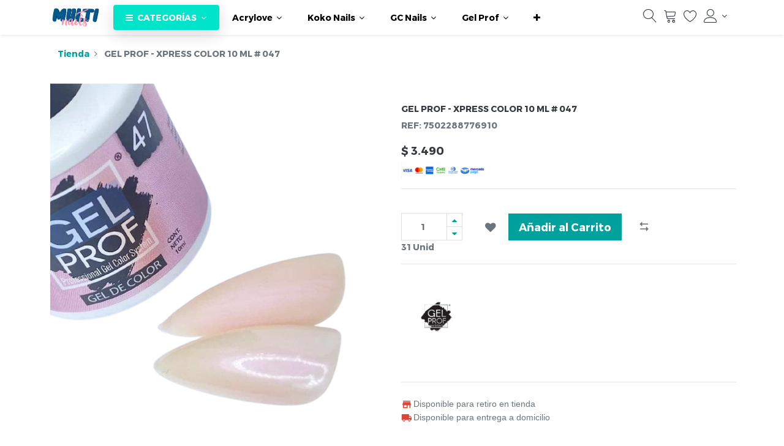

--- FILE ---
content_type: text/html; charset=utf-8
request_url: https://multinails.cl/shop/product/7502288776910-gel-prof-xpress-color-10-ml-047-195
body_size: 9063
content:


        
        
        

        
        <!DOCTYPE html>
        <html lang="es-CL" data-website-id="1" data-oe-company-name="COMERCIAL MAKEMORE LIMITADA">
            <head>
                <meta charset="utf-8"/>
                <meta http-equiv="X-UA-Compatible" content="IE=edge,chrome=1"/>
                <meta name="viewport" content="width=device-width, initial-scale=1, user-scalable=no"/>

                <title>GEL PROF - XPRESS COLOR 10 ML # 047 | Multinails</title>
        
            
        <script type="text/javascript">
                    var odoo = {
                        csrf_token: "d364825d3c4c83d30924043ed0cfb07ab05df038o",
                    };
                </script>

                
            <meta name="generator" content="ODOOERP.CL"/>

            
            
            
            
            
            
                
                
                
                    
                        <meta property="og:type" content="website"/>
                    
                        <meta property="og:title" content="GEL PROF - XPRESS COLOR 10 ML # 047"/>
                    
                        <meta property="og:site_name" content="COMERCIAL MAKEMORE LIMITADA"/>
                    
                        <meta property="og:url" content="https://multinails.cl/shop/product/7502288776910-gel-prof-xpress-color-10-ml-047-195"/>
                    
                        <meta property="og:image" content="https://multinails.cl/web/image/product.template/195/image"/>
                    
                        <meta property="og:description" content="&lt;p&gt;&lt;br&gt;&lt;/p&gt;"/>
                    
                
                
                
                    
                        <meta name="twitter:card" content="summary_large_image"/>
                    
                        <meta name="twitter:title" content="GEL PROF - XPRESS COLOR 10 ML # 047"/>
                    
                        <meta name="twitter:image" content="https://multinails.cl/web/image/product.template/195/image"/>
                    
                        <meta name="twitter:site" content="@#"/>
                    
                        <meta name="twitter:description" content="&lt;p&gt;&lt;br&gt;&lt;/p&gt;"/>
                    
                
            

            
            
                
                    <link rel="alternate" hreflang="es" href="https://multinails.cl/shop/product/7502288776910-gel-prof-xpress-color-10-ml-047-195"/>
                
            

            <script type="text/javascript">
                odoo.session_info = {
                    is_admin: false,
                    is_system: false,
                    is_frontend: true,
                    translationURL: '/website/translations',
                    is_website_user: true,
                    user_id: 4
                };
                
            </script>
            <script type="text/javascript">
            odoo.session_info.dr_cart_flow = 'side_cart';
            odoo.dr_theme_config = {"bool_enable_ajax_load": false, "bool_show_bottom_bar_onscroll": true, "bool_display_bottom_bar": true, "bool_mobile_filters": true, "json_zoom": {"zoom_enabled": true, "zoom_factor": 2, "disable_small": false}, "json_category_pills": {"enable": true, "enable_child": true, "hide_desktop": false}, "json_grid_product": {"show_color_preview": true, "show_quick_view": true, "show_rating": true}, "json_shop_filters": {"in_sidebar": false, "collapsible": true, "show_category_count": true, "show_attrib_count": false, "show_rating_filter": true, "show_brand_search": true, "show_tags_search": true}, "bool_sticky_add_to_cart": true, "bool_general_show_category_search": true, "json_brands_page": {"disable_brands_grouping": false}, "json_b2b_shop_config": {"dr_enable_b2b": false, "dr_only_assigned_pricelist": false}, "cart_flow": "default", "bool_show_products_nav": false, "json_bottom_bar_config": ["tp_home", "tp_search", "tp_cart", "tp_offer", "tp_brands", "tp_category", "tp_orders", "tp_lang_selector", "tp_wishlist"], "theme_installed": true, "is_public_user": true};
            </script>
        

            <link type="text/css" rel="stylesheet" href="/web/content/20714-a8a3f2a/1/web.assets_common.0.css"/>
            <link rel="manifest" href="/droggol_theme_common/1/manifest.json"/>
            <link rel="apple-touch-icon" sizes="192x192" href="/web/image/website/1/pwa_icon_192/192x192"/>
            <link type="text/css" rel="stylesheet" href="/web/content/28733-3c57922/1/web.assets_frontend.0.css"/>
            <link type="text/css" rel="stylesheet" href="/web/content/28734-3c57922/1/web.assets_frontend.1.css"/>
            <link type="text/css" rel="stylesheet" href="/web/content/28735-3c57922/1/web.assets_frontend.2.css"/>
            
            
            

            <script type="text/javascript" src="/web/content/20715-a8a3f2a/1/web.assets_common.js"></script>
            <meta name="theme-color" content="#FFFFFF"/>
            <meta name="mobile-web-app-capable" content="yes"/>
            <meta name="apple-mobile-web-app-title" content="Multinails"/>
            <meta name="apple-mobile-web-app-capable" content="yes"/>
            <meta name="apple-mobile-web-app-status-bar-style" content="default"/>
            <script type="text/javascript" src="/web/content/28717-3c57922/1/web.assets_frontend.js"></script>
            
            
            
        
            </head>
            <body>
                
            
        
            
        
        
            
                
                
            
        
        
    
    

            
            
        
    
            
        <div id="wrapwrap" class="   ">
                
            
        
        
            
        
        
        
        
        
        
        
        
        
        <div class="tp-bottombar-component w-100 tp-bottombar-component-style-1 p-0 tp-has-drower-element  tp-bottombar-not-visible">
            
            <ul class="list-inline my-2 px-5 d-flex tp-bottombar-main-element justify-content-between">
                
                    
                    
                    
                        
        
        <li class="list-inline-item position-relative tp-bottom-action-btn text-center  ">
            <a aria-label="Inicio" class=" " href="/">
                <i class="tp-action-btn-icon fa fa-home"></i>
                
                
            </a>
            <div class="tp-action-btn-label">
                Inicio
            </div>
        </li>
    
                    
                
                    
                    
                    
                        
        
        <li class="list-inline-item position-relative tp-bottom-action-btn text-center tp-search-sidebar-action tp-search-popover ">
            <a aria-label="Buscar" class=" " href="#">
                <i class="tp-action-btn-icon fa fa-search"></i>
                
                
            </a>
            <div class="tp-action-btn-label">
                Buscar
            </div>
        </li>
    
                    
                
                    
                    
                        <li class="list-inline-item text-center tp-bottom-action-btn tp-drawer-action-btn align-items-center d-flex justify-content-center rounded-circle">
                            <a href="#" aria-label="Abrir menú"><i class="tp-drawer-icon fa fa-th"></i></a>
                        </li>
                    
                    
                        
        
        <li class="list-inline-item position-relative tp-bottom-action-btn text-center  ">
            <a aria-label="Carro" class=" o_wsale_my_cart tp-cart-sidebar-action" href="/shop/cart">
                <i class="tp-action-btn-icon fa fa-shopping-cart"></i>
                
                <sup class="my_cart_quantity badge badge-primary mb-0 font-weight-bold" data-order-id="">0</sup>
            </a>
            <div class="tp-action-btn-label">
                Carro
            </div>
        </li>
    
                    
                
                    
                    
                    
                
                    
                    
                    
                
                    
                    
                    
                
                    
                    
                    
                
                    
                    
                    
                
                    
                    
                    
                
                
        <li class="list-inline-item o_not_editable tp-bottom-action-btn">
            <div class="dropdown">
                <a href="#" class="dropdown-toggle" data-toggle="dropdown" aria-label="Información de la cuenta"><i class="fa fa-user-o tp-action-btn-icon"></i></a>
                <div class="tp-action-btn-label">Cuenta</div>
                <div class="dropdown-menu dropdown-menu-right" role="menu">
                    <div class="dropdown-header">Invitado</div>
                    <a href="/web/login" role="menuitem" class="dropdown-item">Iniciar sesión</a>
                    <div class="dropdown-divider"></div>
                    <a href="/shop/cart" role="menuitem" class="dropdown-item">Mi cuenta</a>
                    <a href="/shop/wishlist" role="menuitem" class="dropdown-item">Wishlist (<span class="tp-wishlist-counter">
                            0</span>)</a>
                </div>
            </div>
            
        </li>
    
            </ul>
            <hr class="mx-4"/>
            <ul class="list-inline d-flex my-2 px-5 tp-bottombar-secondary-element justify-content-between">
                
                    
                    
                
                    
                    
                
                    
                    
                
                    
                    
                        
        
        <li class="list-inline-item position-relative tp-bottom-action-btn text-center  ">
            <a aria-label="GiftCard" class=" " href="/giftcard">
                <i class="tp-action-btn-icon fa fa-gift"></i>
                
                
            </a>
            <div class="tp-action-btn-label">
                GiftCard
            </div>
        </li>
    
                    
                
                    
                    
                        
        
        <li class="list-inline-item position-relative tp-bottom-action-btn text-center  ">
            <a aria-label="Marcas" class=" " href="/shop/all_brands">
                <i class="tp-action-btn-icon fa fa-tag "></i>
                
                
            </a>
            <div class="tp-action-btn-label">
                Marcas
            </div>
        </li>
    
                    
                
                    
                    
                        
        
        <li class="list-inline-item position-relative tp-bottom-action-btn text-center tp-category-action ">
            <a aria-label="Categorías" class=" " href="#">
                <i class="tp-action-btn-icon fa fa-th-large"></i>
                
                
            </a>
            <div class="tp-action-btn-label">
                Categorías
            </div>
        </li>
    
                    
                
                    
                    
                        
        
        <li class="list-inline-item position-relative tp-bottom-action-btn text-center  ">
            <a aria-label="Pedidos" class=" " href="/my/orders">
                <i class="tp-action-btn-icon fa fa-file-text-o"></i>
                
                
            </a>
            <div class="tp-action-btn-label">
                Pedidos
            </div>
        </li>
    
                    
                
                    
                    
                        
        
        <li class="list-inline-item position-relative tp-bottom-action-btn text-center ">
            <ul style="padding: 2px 8px;">
                
        
        
        
        
        
        
    
            </ul>
        </li>
    
                    
                
                    
                    
                        
        
        <li class="list-inline-item position-relative tp-bottom-action-btn text-center  ">
            <a aria-label="Lista de deseos" class="o_wsale_my_wish tp-btn-in-bottom-bar " href="/shop/wishlist">
                <i class="tp-action-btn-icon fa fa-heart"></i>
                <sup class="my_wish_quantity o_animate_blink badge badge-primary">0</sup>
                
            </a>
            <div class="tp-action-btn-label">
                Lista de deseos
            </div>
        </li>
    
                    
                
            </ul>
        </div>
    
        
        
        
    
        <header class=" o_affix_enabled">
                    <nav class="navbar navbar-expand-md navbar-light bg-light">
                        <div class="container">
                            
            <div class="col-12 col-md-auto order-0 order-md-2">
                <ul class="list-inline my-3 m-md-0 tp-account-info tp_hide_in_mobile">
                    
        <li class="list-inline-item">
            <a href="#" class="tp-search-popover" data-placement="bottom" aria-label="Búsqueda" data-search="">
                <i class="lnr lnr-magnifier"></i>
            </a>
        </li>
        
        <li class="list-inline-item">
            
            <header>
                <a class="dr_sale_cart_sidebar o_wsale_my_cart" href="/shop/cart" aria-label="Carrito">
                    <i class="lnr lnr-cart"></i>
                    <sup class="my_cart_quantity badge badge-primary mb-0 font-weight-bold"></sup>
                </a>
            </header>
        </li>
        <li class="list-inline-item">
            
            <header>
                <a class="o_wsale_my_wish" href="/shop/wishlist" aria-label="Lista de deseos" id="my_wish">
                    <i class="lnr lnr-heart"></i>
                    <sup class="my_wish_quantity o_animate_blink badge badge-primary mb-0 font-weight-bold"></sup>
                </a>
            </header>
        </li>
        <li class="list-inline-item align-top">
            
            <div class="dropdown">
                <a href="#" class="dropdown-toggle d-block" data-toggle="dropdown" aria-label="Información de la cuenta">
                    <i class="lnr lnr-user align-top"></i>
                </a>
                <div class="dropdown-menu dropdown-menu-right" role="menu">
                    <div class="dropdown-header">Invitado</div>
                    <a href="/web/login" role="menuitem" class="dropdown-item">Iniciar sesión</a>
                    <div class="dropdown-divider"></div>
                    <a href="/shop/cart" role="menuitem" class="dropdown-item">Mi carrito</a>
                    <a href="/shop/wishlist" role="menuitem" class="dropdown-item">
                        Wishlist (<span class="tp-wishlist-counter">
                            0</span>)
                    </a>
                </div>
            </div>
        </li>
    
                </ul>
            </div>
        <a href="/" class="navbar-brand logo">
                <span role="img" aria-label="Logo of Multinails" title="Multinails"><img src="/web/image/website/1/logo?unique=6c070d4" class="img img-fluid"/></span>
            </a>
        <button class="navbar-toggler collapsed" type="button" data-toggle="collapse" data-target="#top_menu_collapse">
                <span class="icon-bar top-bar"></span>
                <span class="icon-bar middle-bar"></span>
                <span class="icon-bar bottom-bar"></span>
            </button>
        <div class="collapse navbar-collapse order-2 order-md-1" id="top_menu_collapse">
                                <ul class="nav navbar-nav ml-auto text-right o_menu_loading" id="top_menu">
                                    
        
            
    
            
        
    <li class="nav-item dr_special_menu dropdown  position-static">
        <a data-toggle="dropdown" href="#" class="nav-link dropdown-toggle o_mega_menu_toggle">
            
            
                <i class="fa fa-bars mr-1"></i>
            
        <span>CATEGORÍAS</span>
            
        
        </a>
        <div data-name="Mega Menu" class="dropdown-menu o_mega_menu "><section class="s_d_category_mega_menu_1 dr_category_mega_menu droggol_product_snippet" data-ds-id="s_d_category_mega_menu_1" data-empty-message="No products are selected." data-sub-message="Please select products from snippet option." data-mega-menu-category-params='{"categories":[{"id":1,"child":[14,33,8,26,20,39]},{"id":3,"child":[17,36,9,25,28,43]},{"id":2,"child":[18,38,10,22,32,42]},{"id":5,"child":[16,37,11,24,30,44]},{"id":4,"child":[15,34,13,21,31,40]},{"id":6,"child":[19,35,12,23,29,41]},{"id":61,"child":[]}]}' data-product-name-font-size="NaN"></section>
<section class="s_mega_menu_multi_menus py-4"><div class="container"><div class="row"></div></div></section></div>
        </li>

        
            
    
            
        
    <li class="nav-item dropdown  position-static">
        <a data-toggle="dropdown" href="#" class="nav-link dropdown-toggle o_mega_menu_toggle">
            
            
        <span>Acrylove</span>
            
        
        </a>
        <div data-name="Mega Menu" class="dropdown-menu o_mega_menu "><section class="s_d_category_mega_menu_1 dr_category_mega_menu droggol_product_snippet" data-ds-id="s_d_category_mega_menu_1" data-empty-message="No products are selected." data-sub-message="Please select products from snippet option." data-mega-menu-category-params='{"categories":[{"id":14,"child":[]},{"id":33,"child":[]},{"id":8,"child":[]},{"id":26,"child":[]},{"id":20,"child":[]},{"id":39,"child":[]}]}'></section></div>
        </li>

        
            
    
            
        
    <li class="nav-item dropdown  position-static">
        <a data-toggle="dropdown" href="#" class="nav-link dropdown-toggle o_mega_menu_toggle">
            
            
        <span>Koko Nails</span>
            
        
        </a>
        <div data-name="Mega Menu" class="dropdown-menu o_mega_menu "><section class="s_d_category_mega_menu_1 dr_category_mega_menu droggol_product_snippet" data-ds-id="s_d_category_mega_menu_1" data-empty-message="No products are selected." data-sub-message="Please select products from snippet option." data-mega-menu-category-params='{"categories":[{"id":16,"child":[]},{"id":11,"child":[]},{"id":24,"child":[]},{"id":30,"child":[]},{"id":44,"child":[]}]}'></section></div>
        </li>

        
            
    
            
        
    <li class="nav-item dropdown  position-static">
        <a data-toggle="dropdown" href="#" class="nav-link dropdown-toggle o_mega_menu_toggle">
            
            
        <span>GC Nails</span>
            
        
        </a>
        <div data-name="Mega Menu" class="dropdown-menu o_mega_menu "><section class="s_d_category_mega_menu_1 dr_category_mega_menu droggol_product_snippet" data-ds-id="s_d_category_mega_menu_1" data-empty-message="No products are selected." data-sub-message="Please select products from snippet option." data-mega-menu-category-params='{"categories":[{"id":17,"child":[]},{"id":9,"child":[]},{"id":60,"child":[]},{"id":25,"child":[]},{"id":28,"child":[]},{"id":43,"child":[]},{"id":65,"child":[]}]}'></section></div>
        </li>

        
            
    
            
        
    <li class="nav-item dropdown  position-static">
        <a data-toggle="dropdown" href="#" class="nav-link dropdown-toggle o_mega_menu_toggle">
            
            
        <span>Gel Prof</span>
            
        
        </a>
        <div data-name="Mega Menu" class="dropdown-menu o_mega_menu "><section class="s_d_category_mega_menu_1 dr_category_mega_menu droggol_product_snippet" data-ds-id="s_d_category_mega_menu_1" data-empty-message="No products are selected." data-sub-message="Please select products from snippet option." data-mega-menu-category-params='{"categories":[{"id":18,"child":[]},{"id":10,"child":[]},{"id":22,"child":[]},{"id":32,"child":[]},{"id":42,"child":[]},{"id":71,"child":[]}]}'></section></div>
        </li>

        
            
    
            
        
    <li class="nav-item dropdown  position-static">
        <a data-toggle="dropdown" href="#" class="nav-link dropdown-toggle o_mega_menu_toggle">
            
            
        <span>Kyra Spirit</span>
            
        
        </a>
        <div data-name="Mega Menu" class="dropdown-menu o_mega_menu "><section class="s_d_category_mega_menu_1 dr_category_mega_menu droggol_product_snippet" data-ds-id="s_d_category_mega_menu_1" data-empty-message="No products are selected." data-sub-message="Please select products from snippet option." data-mega-menu-category-params='{"categories":[{"id":15,"child":[]},{"id":13,"child":[]},{"id":21,"child":[]},{"id":31,"child":[]},{"id":40,"child":[]}]}'></section></div>
        </li>

        
            
    
            
        
    <li class="nav-item dropdown  position-static">
        <a data-toggle="dropdown" href="#" class="nav-link dropdown-toggle o_mega_menu_toggle">
            
            
        <span>MC Nails</span>
            
        
        </a>
        <div data-name="Mega Menu" class="dropdown-menu o_mega_menu "><section class="s_d_category_mega_menu_1 dr_category_mega_menu droggol_product_snippet" data-ds-id="s_d_category_mega_menu_1" data-empty-message="No products are selected." data-sub-message="Please select products from snippet option." data-mega-menu-category-params='{"categories":[{"id":19,"child":[]},{"id":35,"child":[]},{"id":12,"child":[]},{"id":23,"child":[]},{"id":29,"child":[]},{"id":41,"child":[]},{"id":59,"child":[]},{"id":66,"child":[]},{"id":68,"child":[]}]}'></section></div>
        </li>

        
            
    
            
        <li class="nav-item">
        <a role="menuitem" href="/shop/category/dlux-74" class="nav-link ">
            <span>Dlux Insumos Pestañas</span>
            
        
        </a>
    </li>
    

        
            
    
            
        <li class="nav-item">
        <a role="menuitem" href="/shop" class="nav-link ">
            <span>Tienda</span>
            
        
        </a>
    </li>
    

        
    
            
            
                
                
        
        </ul>
                            </div>
                        </div>
                    </nav>
                </header>
                <main>
                    
            
            
    <div class="my-2">
      <div class="container">
        <div class="row">
          <div class="col-12">
            <ol class="breadcrumb mb-0 bg-transparent">
              <li class="breadcrumb-item">
                <a href="/shop">Tienda</a>
              </li>
              
              <li class="breadcrumb-item active">
                <span>GEL PROF - XPRESS COLOR 10 ML # 047</span>
              </li>
            </ol>
          </div>
          </div>
      </div>
    </div>
  <div itemscope="itemscope" itemtype="http://schema.org/Product" id="wrap" class="js_sale ecom-zoomable zoomodoo-next">
                <section id="product_detail" class="container py-2 oe_website_sale ">
                    <div class="row">
                        <div class="col-12 col-lg-6 py-2">
                            
            
            
        
                            
                            <div id="o-carousel-product" class="carousel slide" data-ride="carousel" data-interval="0">
                              <div class="carousel-outer">
                                <div class="carousel-inner">
                                    
                                    <div class="carousel-item active"><img src="/web/image/product.template/195/image?unique=615692b" itemprop="image" class="img img-fluid product_detail_img" alt="GEL PROF - XPRESS COLOR 10 ML # 047" data-zoom="1" data-zoom-image="/web/image/product.template/195/image?unique=615692b"/></div>
                                    
                                </div>

                                
                              </div>

                              
                            </div>
                        </div>
                        <div class="col-12 col-lg-6 py-2" id="product_details">
                            
    <input type="hidden" class="tp-zoom-factor" value="3"/>
    <div class="badge mb-3 dr-product-label-badge-">
      
    </div>
  <h1 itemprop="name" class="h3">GEL PROF - XPRESS COLOR 10 ML # 047</h1>
    
  
                            <span itemprop="url" style="display:none;">https://multinails.cl/shop/product/7502288776910-gel-prof-xpress-color-10-ml-047-195</span>
                            <form action="/shop/cart/update" method="POST">
                                <input type="hidden" name="csrf_token" value="e4cdedf5248ccb5aea9d9aa57842865d3e70bf5co1768722251"/>
                                <div class="js_product js_main_product">
                                    
    
      
            
                <div>
                    <strong>REF: </strong>
                    7502288776910
                </div>
            
        <div itemprop="offers" itemscope="itemscope" itemtype="http://schema.org/Offer" class="product_price mt16">
          <h4 class="oe_price_h4 css_editable_mode_hidden">
                <span data-oe-type="monetary" data-oe-expression="combination_info['price']" class="oe_price">$ <span class="oe_currency_value">3.490</span></span>
                <span itemprop="price" style="display:none;">3490</span>
                <span itemprop="priceCurrency" style="display:none;">CLP</span>
                <small data-oe-type="monetary" data-oe-expression="combination_info['list_price']" style="text-decoration: line-through; white-space: nowrap;" class="text-body ml-1 oe_default_price d-none">$ <span class="oe_currency_value">3.490</span></small>
                
        
    
                
            </h4>
        <h4 class="css_non_editable_mode_hidden decimal_precision" data-precision="0">
            <span>$ <span class="oe_currency_value">3.490</span></span>
          </h4>
          <h4 class="d-none oe_not_available bg-warning">Opción no disponible</h4>
      </div>
    <div>
      <img class="img img-fluid" src="/web/image/7715/Captura%20de%20Pantalla%202021-12-29%20a%20la(s)%2012.45.20.png" data-original-title="" title="" aria-describedby="tooltip937119" style="width: 25%;"/>
    </div>
  
    <div></div>
  
    
    
    
    <hr/>
  
                                        <input type="hidden" class="product_id" name="product_id" value="195"/>
                                        <input type="hidden" class="product_template_id" name="product_template_id" value="195"/>
                                        
                                            <ul class="d-none js_add_cart_variants" data-attribute_exclusions="{'exclusions: []'}"></ul>
                                        
                                    
                                    <p class="css_not_available_msg alert alert-warning">Esta combinación no existe.</p>
                                    
        <div class="css_quantity input-group oe_website_spinner" contenteditable="false">
            <div class="input-group-prepend">
                <a class="btn btn-secondary js_add_cart_json" aria-label="Quitar uno" title="Quitar uno" href="#">
                    <i class="fa fa-minus"></i>
                </a>
            </div>
            <input type="text" class="form-control quantity" data-min="1" name="add_qty" value="1"/>
            <div class="input-group-append">
                <a class="btn btn-secondary float_left js_add_cart_json" aria-label="Agregue uno" title="Agregue uno" href="#">
                    <i class="fa fa-plus"></i>
                </a>
            </div>
        </div>
             
                
                
                <button type="button" role="button" class="btn btn-secondary o_add_wishlist_dyn mt16 btn-lg ml-0 ml-md-2" data-action="o_wishlist" data-product-template-id="195" data-product-product-id="195">
                <span class="fa fa-heart" role="img" aria-label="Add to wishlist"></span> <span class="d-md-none">Add to Wishlist</span>
            </button>
        
        
        
      <a role="button" id="add_to_cart" class="btn btn-primary btn-lg mt16 js_check_product a-submit" href="#">Añadir al Carrito</a>
            
                
                <button type="button" role="button" class="d-none d-md-inline-block btn btn-secondary btn-lg mt16 ml-2 o_add_compare_dyn" aria-label="Comparar" data-action="o_comparelist" data-product-product-id="195">
                <span class="ri ri-arrow-left-right-fill rib"></span>
            </button>
        
        
      
            
            
            
        
            
            <div class="stock_info_div" style="display:none;" id="195" value="31.0" allow="deny">
                
                
                    <b><span data-oe-type="float" data-oe-expression="product_quantity">31</span></b> <span>Unid</span>
                
                
        
            

            
                
                
                    
        
            
        
        
    
                
            
        

        
    
            </div>
        
    
        </div>
                            </form>
                            <div class="o_not_editable">
                                </div>
                            <hr/>
    
      <div class="row align-items-center">
        <div class="col-12 col-md-9 mt-2 mt-md-0 d-none" id="brand_name">
          <h6 class="dr_hover_color_primary">
            <a href="/shop?attrib=0-2">
              <span>Gel Prof</span>
            </a>
          </h6>
        </div>
        <div class="col-12 col-md-3" id="brand_logo"><img src="/web/image/product.brand/2/logo?unique=938cbef" class="img img-fluid"/></div>
        
      </div>
    
    <p class="mt-3" placeholder="Una breve descripción que también aparecerá en los documentos."><p><br></p></p>
    <hr/>
  
                            <p><img class="img-fluid o_we_custom_image" src="/theme_prime/static/src/img/content/retiro.png" data-original-title="" title="" aria-describedby="tooltip268114"/>&nbsp;<span style="font-family: Montserrat-Regular, sans-serif;">Disponible para retiro en tienda</span><br/><img class="img-fluid o_we_custom_image" src="/theme_prime/static/src/img/content/domicilio.png"/>&nbsp;<span style="font-family: Montserrat-Regular, sans-serif;">Disponible para entrega a domicilio</span><br/><br/></p>
    <hr/>
    <div class="row">
      <div class="col-12">
        <ul class="list-inline">
          <li class="list-inline-item mb-1 mr-1">
            <a class="badge badge-pill badge-secondary" href="/shop?tag=2">
              <span>Esmaltes</span>
            </a>
          </li>
        </ul>
      </div>
    </div>
    <h6 class="d-inline-block mr-2">Comparte este producto:</h6>
    
  <div class="s_share d-inline-block">
    
    <a href="https://www.facebook.com/sharer/sharer.php?u={url}" class="s_share_facebook" target="_blank">
      <i class="fa fa-1x fa-facebook rounded shadow-sm"></i>
    </a>
    <a href="https://twitter.com/intent/tweet?text={title}&amp;url={url}" class="s_share_twitter" target="_blank"></a>
    <a href="http://www.linkedin.com/shareArticle?mini=true&amp;url={url}&amp;title={title}&amp;" class="s_share_linkedin" target="_blank"></a>
    <a href="https://plus.google.com/share?url={url}" class="s_share_google" target="_blank">
      <i class="fa fa-1x fa-google-plus rounded shadow-sm"></i>
    </a>
    <a href="mailto:?body={url}&amp;subject={title}" class="s_share_email"></a>
  </div>

  </div>
                    </div>
                
            <div class="tp-product-detail-followup position-fixed shadow border rounded-pill p-2" style="display: none;">
                <div class="d-flex align-items-center">
                    <a class="product-img" href="#">
                        <img class="mr-2 rounded-circle border" src="/web/image/product.template/195/image_small" alt="GEL PROF - XPRESS COLOR 10 ML # 047"/>
                    </a>
                    <div class="mr-2">
                        <h6 class="mb-2 text-truncate name">
                            GEL PROF - XPRESS COLOR 10 ML # 047
                        </h6>
                        <h6 class="css_editable_mode_hidden mb-0">
                            <span data-oe-type="monetary" data-oe-expression="combination_info['price']" class="oe_price text-delta">$ <span class="oe_currency_value">3.490</span></span>
                        </h6>
                    </div>
                    <a href="#" class="btn btn-primary-soft rounded-pill add_to_cart"><i class="ri ri-shopping-cart-line rib"></i></a>
                </div>
            </div>
        </section>
    <div class="container-fluid px-0 my-4">
      <div class="row no-gutters">
        <div class="col-12 tab_product_details">
          <ul class="nav nav-tabs justify-content-center" role="tablist">
            
            
            <li class="nav-item">
              <a class="nav-link" data-toggle="tab" href="#tab_product_specifications" role="tab" aria-selected="false">
                <h6 class="my-1 d-flex align-items-center"><span class="ri ri-ruler-2-fill mr-1" style="font"></span>
                                         Especificaciones
                                    </h6>
              </a>
            </li>
            
            
            
          </ul>
          <div class="tab-content">
            
            
            <div class="tab-pane fade" id="tab_product_specifications" role="tabpanel">
              <section class="container" id="product_full_spec">
                
                <div class="p-4 text-center">
                                        Sin especificaciones
                                    </div>
              </section>
            </div>
            
            
          </div>
        </div>
      </div>
    </div>
    <div class="container">
      <div class="row">
        
        
        
        
        
      </div>
      </div>
  
                </div>
        <div class="container">
          <div class="col-md-12 my-3 related_products">
            <div class="tp-owl-carousel ">
              <div class="position-relative">
                <h5 class="tp_underline_title">Productos relacionados</h5>
                <div class="tp_owl_carousel_controls">
                  <button class="btn btn-link font-weight-bold tp-owl-carousel-prev"><i class="lni lni-chevron-left"></i></button>
                  <button class="btn btn-link font-weight-bold tp-owl-carousel-next"><i class="lni lni-chevron-right"></i></button>
                </div>
              </div>
              
                <section class="droggol_product_snippet s_d_products_snippet_wrapper pt64 pb64 text-center bg-100 o_not_editable" data-ds-id="d_products_snippet" data-empty-message="No products are selected." data-sub-message="Please select products from snippet option." data-user-params="{&quot;category_info&quot;:false,&quot;quick_view&quot;:true,&quot;add_to_cart&quot;:true,&quot;wishlist&quot;:true,&quot;comparison&quot;:true,&quot;description_sale&quot;:false,&quot;rating&quot;:true,&quot;label&quot;:false,&quot;ppr&quot;:4,&quot;col_size&quot;:3,&quot;images&quot;:false,&quot;layoutType&quot;:&quot;slider&quot;,&quot;snippetStyle&quot;:&quot;s_card_style_3&quot;,&quot;anyActionEnabled&quot;:true}" data-products-params="{&quot;selectionType&quot;:&quot;manual&quot;,&quot;productIDs&quot;:[1084, 3820, 352, 438, 2049, 1429, 1443, 3555]}">
                  <div class="s_d_products_snippet o_not_editable"></div>
                </section>
              
            </div>
          </div>
        </div>
      
        
                </main>
                <footer class="bg-light o_footer">
                    <div id="footer" class="oe_structure oe_structure_solo">
                <section class="s_text_block pt48 pb24">
                    <div class="container">
                        <div class="row">
                            <div class="col-12 text-center pb-4">
                                <a href="/">
                                    <span role="img" aria-label="Logo of Multinails" title="Multinails"><img src="/web/image/website/1/logo_footer?unique=6c070d4" class="img img-fluid logo"/></span>
                                </a>
                            </div>
                            <div class="col-12 text-center">
                                <ul class="list-inline m-0">
                                    <li class="list-inline-item mx-2 my-1"><a href="#">Home</a></li>
                                    <li class="list-inline-item mx-2 my-1"><a href="#">Sobre nosotros</a></li>
                                    <li class="list-inline-item mx-2 my-1"><a href="#">Contáctenos</a></li>
                                    <li class="list-inline-item mx-2 my-1"><a href="#">Política de privacidad</a></li>
                                    <li class="list-inline-item mx-2 my-1"><a href="#">Términos de uso</a></li>
                                </ul>
                            </div>
                            
                        </div>
                    </div>
                </section>
            </div>
        <div class="o_footer_copyright">
                <div class="container">
                    <div class="row text-center">
                        <div class="col-12">
                            
        <ul class="list-inline tp-followus-icon m-0">
            
            
            
            
            
            
        </ul>
    
                            <div class="py-4">
                                <span>Copyright &copy;</span> <span itemprop="name">COMERCIAL MAKEMORE LIMITADA</span>
                            </div>
                        </div>
                    </div>
                </div>
            </div>
        </footer>
            
            <a href="#" class="back-to-top o_not_editable" style="display: none;" title="Desplazar hacia arriba">
                <i class="lnr lnr-chevron-up"></i>
            </a>
        </div>
        
    
        
            </body>
        </html>
    
    
    

--- FILE ---
content_type: text/css
request_url: https://multinails.cl/web/content/28734-3c57922/1/web.assets_frontend.1.css
body_size: 48566
content:
#o_new_content_menu_choices .o_new_content_element a:hover, #o_new_content_menu_choices .o_new_content_element a:focus{text-decoration: none; outline: none;} #o_new_content_menu_choices .o_new_content_element a:hover i, #o_new_content_menu_choices .o_new_content_element a:focus i{border-color: #1cc1a9; box-shadow: 0 0 10px rgba(28, 193, 169, 0.46);} .oe_login_form, .oe_signup_form, .oe_reset_password_form{max-width: 300px; position: relative; margin: 50px auto;} .o_ace_view_editor{font-family: Roboto, "Montserrat", "Segoe UI", "Helvetica Neue", Helvetica, Arial, sans-serif; line-height: 1.5; color: #33363e; position: absolute; top: 46px; left: auto; bottom: 0; right: 0; position: fixed; z-index: 1050;} .o_ace_view_editor .text-muted{color: #999999 !important;} .o_ace_view_editor .btn:not(.o_btn_preview){border-radius: 0; font-weight: normal; text-transform: none; padding: 0.375rem 0.75rem; font-size: 0.875rem; line-height: 1.5; border-radius: 0;} .o_ace_view_editor .btn:not(.o_btn_preview).btn-primary{color: #fff; background-color: #00A09D; border-color: #00A09D;} .o_ace_view_editor .btn:not(.o_btn_preview).btn-primary:hover{color: #fff; background-color: #007a77; border-color: #006d6b;} .o_ace_view_editor .btn:not(.o_btn_preview).btn-primary:focus, .o_ace_view_editor .btn:not(.o_btn_preview).btn-primary.focus{box-shadow: 0 0 0 0.2rem rgba(0, 160, 157, 0.5);} .o_ace_view_editor .btn:not(.o_btn_preview).btn-primary.disabled, .o_ace_view_editor .btn:not(.o_btn_preview).btn-primary:disabled{color: #fff; background-color: #00A09D; border-color: #00A09D;} .o_ace_view_editor .btn:not(.o_btn_preview).btn-primary:not(:disabled):not(.disabled):active, .o_ace_view_editor .btn:not(.o_btn_preview).btn-primary:not(:disabled):not(.disabled).active, .show > .o_ace_view_editor .btn:not(.o_btn_preview).btn-primary.dropdown-toggle{color: #fff; background-color: #006d6b; border-color: #00605e;} .o_ace_view_editor .btn:not(.o_btn_preview).btn-primary:not(:disabled):not(.disabled):active:focus, .o_ace_view_editor .btn:not(.o_btn_preview).btn-primary:not(:disabled):not(.disabled).active:focus, .show > .o_ace_view_editor .btn:not(.o_btn_preview).btn-primary.dropdown-toggle:focus{box-shadow: 0 0 0 0.2rem rgba(0, 160, 157, 0.5);} .o_ace_view_editor .btn:not(.o_btn_preview).btn-secondary{color: #6c757d; background-color: #fcfcfc; border-color: #fcfcfc; color: #00A09D;} .o_ace_view_editor .btn:not(.o_btn_preview).btn-secondary:hover{color: #6c757d; background-color: #e9e9e9; border-color: #e3e2e2;} .o_ace_view_editor .btn:not(.o_btn_preview).btn-secondary:focus, .o_ace_view_editor .btn:not(.o_btn_preview).btn-secondary.focus{box-shadow: 0 0 0 0.2rem rgba(252, 252, 252, 0.5);} .o_ace_view_editor .btn:not(.o_btn_preview).btn-secondary.disabled, .o_ace_view_editor .btn:not(.o_btn_preview).btn-secondary:disabled{color: #6c757d; background-color: #fcfcfc; border-color: #fcfcfc;} .o_ace_view_editor .btn:not(.o_btn_preview).btn-secondary:not(:disabled):not(.disabled):active, .o_ace_view_editor .btn:not(.o_btn_preview).btn-secondary:not(:disabled):not(.disabled).active, .show > .o_ace_view_editor .btn:not(.o_btn_preview).btn-secondary.dropdown-toggle{color: #6c757d; background-color: #e3e2e2; border-color: gainsboro;} .o_ace_view_editor .btn:not(.o_btn_preview).btn-secondary:not(:disabled):not(.disabled):active:focus, .o_ace_view_editor .btn:not(.o_btn_preview).btn-secondary:not(:disabled):not(.disabled).active:focus, .show > .o_ace_view_editor .btn:not(.o_btn_preview).btn-secondary.dropdown-toggle:focus{box-shadow: 0 0 0 0.2rem rgba(252, 252, 252, 0.5);} .o_ace_view_editor .btn:not(.o_btn_preview).btn-link{color: #6c757d; background-color: #fcfcfc; border-color: #fcfcfc; color: #00A09D;} .o_ace_view_editor .btn:not(.o_btn_preview).btn-link:hover{color: #6c757d; background-color: #e9e9e9; border-color: #e3e2e2;} .o_ace_view_editor .btn:not(.o_btn_preview).btn-link:focus, .o_ace_view_editor .btn:not(.o_btn_preview).btn-link.focus{box-shadow: 0 0 0 0.2rem rgba(252, 252, 252, 0.5);} .o_ace_view_editor .btn:not(.o_btn_preview).btn-link.disabled, .o_ace_view_editor .btn:not(.o_btn_preview).btn-link:disabled{color: #6c757d; background-color: #fcfcfc; border-color: #fcfcfc;} .o_ace_view_editor .btn:not(.o_btn_preview).btn-link:not(:disabled):not(.disabled):active, .o_ace_view_editor .btn:not(.o_btn_preview).btn-link:not(:disabled):not(.disabled).active, .show > .o_ace_view_editor .btn:not(.o_btn_preview).btn-link.dropdown-toggle{color: #6c757d; background-color: #e3e2e2; border-color: gainsboro;} .o_ace_view_editor .btn:not(.o_btn_preview).btn-link:not(:disabled):not(.disabled):active:focus, .o_ace_view_editor .btn:not(.o_btn_preview).btn-link:not(:disabled):not(.disabled).active:focus, .show > .o_ace_view_editor .btn:not(.o_btn_preview).btn-link.dropdown-toggle:focus{box-shadow: 0 0 0 0.2rem rgba(252, 252, 252, 0.5);} .o_ace_view_editor .btn:not(.o_btn_preview).btn-success{color: #fff; background-color: #40ad67; border-color: #40ad67;} .o_ace_view_editor .btn:not(.o_btn_preview).btn-success:hover{color: #fff; background-color: #369156; border-color: #328851;} .o_ace_view_editor .btn:not(.o_btn_preview).btn-success:focus, .o_ace_view_editor .btn:not(.o_btn_preview).btn-success.focus{box-shadow: 0 0 0 0.2rem rgba(64, 173, 103, 0.5);} .o_ace_view_editor .btn:not(.o_btn_preview).btn-success.disabled, .o_ace_view_editor .btn:not(.o_btn_preview).btn-success:disabled{color: #fff; background-color: #40ad67; border-color: #40ad67;} .o_ace_view_editor .btn:not(.o_btn_preview).btn-success:not(:disabled):not(.disabled):active, .o_ace_view_editor .btn:not(.o_btn_preview).btn-success:not(:disabled):not(.disabled).active, .show > .o_ace_view_editor .btn:not(.o_btn_preview).btn-success.dropdown-toggle{color: #fff; background-color: #328851; border-color: #2f7e4b;} .o_ace_view_editor .btn:not(.o_btn_preview).btn-success:not(:disabled):not(.disabled):active:focus, .o_ace_view_editor .btn:not(.o_btn_preview).btn-success:not(:disabled):not(.disabled).active:focus, .show > .o_ace_view_editor .btn:not(.o_btn_preview).btn-success.dropdown-toggle:focus{box-shadow: 0 0 0 0.2rem rgba(64, 173, 103, 0.5);} .o_ace_view_editor .btn:not(.o_btn_preview).btn-info{color: #fff; background-color: #6999a8; border-color: #6999a8;} .o_ace_view_editor .btn:not(.o_btn_preview).btn-info:hover{color: #fff; background-color: #568695; border-color: #517e8d;} .o_ace_view_editor .btn:not(.o_btn_preview).btn-info:focus, .o_ace_view_editor .btn:not(.o_btn_preview).btn-info.focus{box-shadow: 0 0 0 0.2rem rgba(105, 153, 168, 0.5);} .o_ace_view_editor .btn:not(.o_btn_preview).btn-info.disabled, .o_ace_view_editor .btn:not(.o_btn_preview).btn-info:disabled{color: #fff; background-color: #6999a8; border-color: #6999a8;} .o_ace_view_editor .btn:not(.o_btn_preview).btn-info:not(:disabled):not(.disabled):active, .o_ace_view_editor .btn:not(.o_btn_preview).btn-info:not(:disabled):not(.disabled).active, .show > .o_ace_view_editor .btn:not(.o_btn_preview).btn-info.dropdown-toggle{color: #fff; background-color: #517e8d; border-color: #4d7784;} .o_ace_view_editor .btn:not(.o_btn_preview).btn-info:not(:disabled):not(.disabled):active:focus, .o_ace_view_editor .btn:not(.o_btn_preview).btn-info:not(:disabled):not(.disabled).active:focus, .show > .o_ace_view_editor .btn:not(.o_btn_preview).btn-info.dropdown-toggle:focus{box-shadow: 0 0 0 0.2rem rgba(105, 153, 168, 0.5);} .o_ace_view_editor .btn:not(.o_btn_preview).btn-warning{color: #fff; background-color: #f0ad4e; border-color: #f0ad4e;} .o_ace_view_editor .btn:not(.o_btn_preview).btn-warning:hover{color: #fff; background-color: #ed9d2b; border-color: #ec971f;} .o_ace_view_editor .btn:not(.o_btn_preview).btn-warning:focus, .o_ace_view_editor .btn:not(.o_btn_preview).btn-warning.focus{box-shadow: 0 0 0 0.2rem rgba(240, 173, 78, 0.5);} .o_ace_view_editor .btn:not(.o_btn_preview).btn-warning.disabled, .o_ace_view_editor .btn:not(.o_btn_preview).btn-warning:disabled{color: #fff; background-color: #f0ad4e; border-color: #f0ad4e;} .o_ace_view_editor .btn:not(.o_btn_preview).btn-warning:not(:disabled):not(.disabled):active, .o_ace_view_editor .btn:not(.o_btn_preview).btn-warning:not(:disabled):not(.disabled).active, .show > .o_ace_view_editor .btn:not(.o_btn_preview).btn-warning.dropdown-toggle{color: #fff; background-color: #ec971f; border-color: #ea9214;} .o_ace_view_editor .btn:not(.o_btn_preview).btn-warning:not(:disabled):not(.disabled):active:focus, .o_ace_view_editor .btn:not(.o_btn_preview).btn-warning:not(:disabled):not(.disabled).active:focus, .show > .o_ace_view_editor .btn:not(.o_btn_preview).btn-warning.dropdown-toggle:focus{box-shadow: 0 0 0 0.2rem rgba(240, 173, 78, 0.5);} .o_ace_view_editor .btn:not(.o_btn_preview).btn-danger{color: #fff; background-color: #e6586c; border-color: #e6586c;} .o_ace_view_editor .btn:not(.o_btn_preview).btn-danger:hover{color: #fff; background-color: #e1374f; border-color: #df2c45;} .o_ace_view_editor .btn:not(.o_btn_preview).btn-danger:focus, .o_ace_view_editor .btn:not(.o_btn_preview).btn-danger.focus{box-shadow: 0 0 0 0.2rem rgba(230, 88, 108, 0.5);} .o_ace_view_editor .btn:not(.o_btn_preview).btn-danger.disabled, .o_ace_view_editor .btn:not(.o_btn_preview).btn-danger:disabled{color: #fff; background-color: #e6586c; border-color: #e6586c;} .o_ace_view_editor .btn:not(.o_btn_preview).btn-danger:not(:disabled):not(.disabled):active, .o_ace_view_editor .btn:not(.o_btn_preview).btn-danger:not(:disabled):not(.disabled).active, .show > .o_ace_view_editor .btn:not(.o_btn_preview).btn-danger.dropdown-toggle{color: #fff; background-color: #df2c45; border-color: #dd213c;} .o_ace_view_editor .btn:not(.o_btn_preview).btn-danger:not(:disabled):not(.disabled):active:focus, .o_ace_view_editor .btn:not(.o_btn_preview).btn-danger:not(:disabled):not(.disabled).active:focus, .show > .o_ace_view_editor .btn:not(.o_btn_preview).btn-danger.dropdown-toggle:focus{box-shadow: 0 0 0 0.2rem rgba(230, 88, 108, 0.5);} .o_ace_view_editor :not(.input-group):not(.form-group):not(.input-group-append):not(.input-group-prepend) > .form-control{height: 34px;} .o_ace_view_editor .form-control{padding: 6px 12px; font-size: 14px; line-height: 1.5; border: 1px solid #d4d5d7; color: #555; background-color: #fff; border-radius: 0;} .o_ace_view_editor .form-control.is-invalid{border-color: #f44336;} .o_ace_view_editor .input-group .form-control{height: auto;} .o_ace_view_editor .input-group-text{background-color: #e9ecef;} .o_ace_view_editor .was-validated .form-control:invalid{border-color: #f44336;} .o_ace_view_editor select.form-control{-webkit-appearance: none; -moz-appearance: none; appearance: none; background: url("[data-uri] sbnM6eGxpbms9J2h0dHA6Ly93d3cudzMub3JnLzE5OTkveGxpbmsnIHdpZHRoPScyNCcgaGVpZ2 h0PScyNCcgdmlld0JveD0nMCAwIDI0IDI0Jz48cGF0aCBpZD0nc3ZnXzEnIGQ9J203LjQwNiw3L jgyOGw0LjU5NCw0LjU5NGw0LjU5NCwtNC41OTRsMC40MDYsMS40MDZsLTUsNC43NjZsLTUsLTQu NzY2bDAuNDA2LC0xLjQwNnonIGZpbGw9JyM4ODgnLz48L3N2Zz4="); background-position: 100% 65%; background-repeat: no-repeat;} .tour .popover-navigation{margin-left: 13px; margin-bottom: 8px;} .css_published .btn-danger, .css_published .css_publish{display: none;} .css_unpublished .btn-success, .css_unpublished .css_unpublish{display: none;} [data-publish='off'] > *:not(.css_options){opacity: 0.5;} @media print{a[href]:after{content: initial;}} .o_page_management_info .o_switch{padding-top: 9px;} #list_website_pages th{background-color: #875A7B; color: white;} #list_website_pages td, #list_website_pages th{padding: 0.45rem;} #list_website_pages td > a.fa{margin-left: 5px; color: #875A7B;} #list_website_pages td .text-muted{opacity: 0.5;} #list_website_pages .fa-check, #list_website_pages .fa-eye-slash{color: #5695fe;} 

/* /website/static/src/scss/website.zoomodoo.scss defined in bundle 'web.assets_frontend' */
 .zoomodoo{position: relative; display: inline-block; *display: inline; *zoom: 1;} .zoomodoo img{vertical-align: bottom;} .zoomodoo-flyout{position: absolute; z-index: 100; overflow: hidden; background: #FFF; top: 0; width: 100%; height: 100%;} .zoomodoo-flyout img{max-width: 500%;} .zoomodoo-hover .zoomodoo-flyout{left: 0;} .zoomodoo-next .zoomodoo-flyout{left: 100%;} 

/* /droggol_theme_common/static/src/scss/variants.scss defined in bundle 'web.assets_frontend' */
 .dr-list-variant-radio-circle .radio_input_value{margin-right: 0.4rem;} .dr-list-variant-radio-circle .radio_input_value .dr-variant-radio-circle{padding: 0; height: 38px; width: 38px; line-height: 38px; text-align: center; background-color: #FFFFFF; border: 1px solid #dee2e6; border-radius: 50%; transition: 0.2s; font-weight: 400; cursor: pointer;} .dr-list-variant-radio-circle .radio_input_value .dr-variant-radio-circle:hover{border-color: #00a09d; color: #00a09d;} .dr-list-variant-radio-circle input:checked ~ .radio_input_value .dr-variant-radio-circle{background-color: #00a09d; border-color: #00a09d; color: #fff;} .dr-list-variant-radio-square .radio_input_value{margin-right: 0.4rem;} .dr-list-variant-radio-square .radio_input_value .dr-variant-radio-square{padding: 4px 8px; background-color: #FFFFFF; border: 1px solid #dee2e6; border-radius: 0rem; transition: 0.2s; font-weight: 400; cursor: pointer;} .dr-list-variant-radio-square .radio_input_value .dr-variant-radio-square:hover{border-color: #00a09d; color: #00a09d;} .dr-list-variant-radio-square input:checked ~ .radio_input_value .dr-variant-radio-square{background-color: #00a09d; border-color: #00a09d; color: #fff;} 

/* /droggol_theme_common/static/src/scss/droggol_theme_common.scss defined in bundle 'web.assets_frontend' */
 .ml0{margin-left: 0px !important;} .mr0{margin-right: 0px !important;} .pl0{padding-left: 0px !important;} .pr0{padding-right: 0px !important;} .ml8{margin-left: 8px !important;} .mr8{margin-right: 8px !important;} .pl8{padding-left: 8px !important;} .pr8{padding-right: 8px !important;} .ml16{margin-left: 16px !important;} .mr16{margin-right: 16px !important;} .pl16{padding-left: 16px !important;} .pr16{padding-right: 16px !important;} .ml24{margin-left: 24px !important;} .mr24{margin-right: 24px !important;} .pl24{padding-left: 24px !important;} .pr24{padding-right: 24px !important;} .ml32{margin-left: 32px !important;} .mr32{margin-right: 32px !important;} .pl32{padding-left: 32px !important;} .pr32{padding-right: 32px !important;} .ml40{margin-left: 40px !important;} .mr40{margin-right: 40px !important;} .pl40{padding-left: 40px !important;} .pr40{padding-right: 40px !important;} .ml48{margin-left: 48px !important;} .mr48{margin-right: 48px !important;} .pl48{padding-left: 48px !important;} .pr48{padding-right: 48px !important;} .ml56{margin-left: 56px !important;} .mr56{margin-right: 56px !important;} .pl56{padding-left: 56px !important;} .pr56{padding-right: 56px !important;} .ml64{margin-left: 64px !important;} .mr64{margin-right: 64px !important;} .pl64{padding-left: 64px !important;} .pr64{padding-right: 64px !important;} .ml72{margin-left: 72px !important;} .mr72{margin-right: 72px !important;} .pl72{padding-left: 72px !important;} .pr72{padding-right: 72px !important;} .ml80{margin-left: 80px !important;} .mr80{margin-right: 80px !important;} .pl80{padding-left: 80px !important;} .pr80{padding-right: 80px !important;} .ml88{margin-left: 88px !important;} .mr88{margin-right: 88px !important;} .pl88{padding-left: 88px !important;} .pr88{padding-right: 88px !important;} .ml96{margin-left: 96px !important;} .mr96{margin-right: 96px !important;} .pl96{padding-left: 96px !important;} .pr96{padding-right: 96px !important;} .ml104{margin-left: 104px !important;} .mr104{margin-right: 104px !important;} .pl104{padding-left: 104px !important;} .pr104{padding-right: 104px !important;} .ml112{margin-left: 112px !important;} .mr112{margin-right: 112px !important;} .pl112{padding-left: 112px !important;} .pr112{padding-right: 112px !important;} .ml120{margin-left: 120px !important;} .mr120{margin-right: 120px !important;} .pl120{padding-left: 120px !important;} .pr120{padding-right: 120px !important;} .ml128{margin-left: 128px !important;} .mr128{margin-right: 128px !important;} .pl128{padding-left: 128px !important;} .pr128{padding-right: 128px !important;} .ml136{margin-left: 136px !important;} .mr136{margin-right: 136px !important;} .pl136{padding-left: 136px !important;} .pr136{padding-right: 136px !important;} .ml144{margin-left: 144px !important;} .mr144{margin-right: 144px !important;} .pl144{padding-left: 144px !important;} .pr144{padding-right: 144px !important;} .ml152{margin-left: 152px !important;} .mr152{margin-right: 152px !important;} .pl152{padding-left: 152px !important;} .pr152{padding-right: 152px !important;} .ml160{margin-left: 160px !important;} .mr160{margin-right: 160px !important;} .pl160{padding-left: 160px !important;} .pr160{padding-right: 160px !important;} .ml168{margin-left: 168px !important;} .mr168{margin-right: 168px !important;} .pl168{padding-left: 168px !important;} .pr168{padding-right: 168px !important;} .ml176{margin-left: 176px !important;} .mr176{margin-right: 176px !important;} .pl176{padding-left: 176px !important;} .pr176{padding-right: 176px !important;} .ml184{margin-left: 184px !important;} .mr184{margin-right: 184px !important;} .pl184{padding-left: 184px !important;} .pr184{padding-right: 184px !important;} .ml192{margin-left: 192px !important;} .mr192{margin-right: 192px !important;} .pl192{padding-left: 192px !important;} .pr192{padding-right: 192px !important;} .ml200{margin-left: 200px !important;} .mr200{margin-right: 200px !important;} .pl200{padding-left: 200px !important;} .pr200{padding-right: 200px !important;} .ml208{margin-left: 208px !important;} .mr208{margin-right: 208px !important;} .pl208{padding-left: 208px !important;} .pr208{padding-right: 208px !important;} .ml216{margin-left: 216px !important;} .mr216{margin-right: 216px !important;} .pl216{padding-left: 216px !important;} .pr216{padding-right: 216px !important;} .ml224{margin-left: 224px !important;} .mr224{margin-right: 224px !important;} .pl224{padding-left: 224px !important;} .pr224{padding-right: 224px !important;} .ml232{margin-left: 232px !important;} .mr232{margin-right: 232px !important;} .pl232{padding-left: 232px !important;} .pr232{padding-right: 232px !important;} .ml240{margin-left: 240px !important;} .mr240{margin-right: 240px !important;} .pl240{padding-left: 240px !important;} .pr240{padding-right: 240px !important;} .ml248{margin-left: 248px !important;} .mr248{margin-right: 248px !important;} .pl248{padding-left: 248px !important;} .pr248{padding-right: 248px !important;} .ml256{margin-left: 256px !important;} .mr256{margin-right: 256px !important;} .pl256{padding-left: 256px !important;} .pr256{padding-right: 256px !important;} .dr-animation-lift{-webkit-transition: all .3s ease; -o-transition: all .3s ease; transition: all .3s ease;} .dr-animation-lift:hover, .dr-animation-lift:focus{transform: translate3d(0, -10px, 0);} .dr-animation-scale{overflow: hidden;} .dr-animation-scale img{-webkit-transition: all .3s ease; -o-transition: all .3s ease; transition: all .3s ease;} .dr-animation-scale:hover img{transform: scale3d(1.05, 1.05, 1.05);} .dr_varified_purchase_badge{background-color: rgba(0, 160, 157, 0.1); color: #00a09d; display: inline-block; padding: .25rem .625rem; border-radius: .1875rem; font-size: 10px; vertical-align: middle;} body:not(.editor_enable) .dr-animation-layla{position: relative; display: block; overflow: hidden; cursor: pointer;} @media (min-width: 768px){body:not(.editor_enable) .dr-animation-layla:hover{background: linear-gradient(-45deg, #ffffff 0%, #000000 100%);}body:not(.editor_enable) .dr-animation-layla:hover img{opacity: .8; filter: alpha(opacity=80); -webkit-transition: opacity 0.35s,transform 0.35s; -o-transition: opacity 0.35s,transform 0.35s; transition: opacity 0.35s,transform 0.35s; -webkit-transform: scale3d(1.05, 1.05, 1); -moz-transform: scale3d(1.05, 1.05, 1); -ms-transform: scale3d(1.05, 1.05, 1); -o-transform: scale3d(1.05, 1.05, 1); transform: scale3d(1.05, 1.05, 1);}body:not(.editor_enable) .dr-animation-layla img{background: #FFF; display: block; opacity: 1; filter: alpha(opacity=100); transition: opacity 0.35s,transform 0.35s;}} ul.list-hover-primary > li{padding-top: 0.3rem; padding-bottom: 0.3rem;} ul.list-hover-primary > li > a{color: #6c757d;} ul.list-hover-primary > li > a:hover{color: #00a09d;} .dr-product-label{position: absolute; top: 18px; left: -8px; bottom: auto; right: auto; padding: 5px 10px; text-transform: capitalize; color: #fff; background: #00a09d; border-radius: 0px; z-index: 4;} .dr-product-label:before{content: ''; position: absolute; top: 0px; left: auto; bottom: auto; right: -6px; border-style: solid; border-width: 4.5px 3px; border-color: #00a09d transparent transparent #00a09d;} .dr-product-label:after{content: ''; position: absolute; top: auto; left: auto; bottom: 0px; right: -6px; border-style: solid; border-width: 4.5px 3px; border-color: transparent transparent #00a09d #00a09d;} .dr-product-label .corner{content: ''; position: absolute; top: -5px; left: 0px; bottom: auto; right: auto; border: solid; border-width: 5px 8px 0 0; border-color: transparent; border-right-color: #005452;} .dr-product-label.dr-product-label-color-green{color: #fff; background: #65B32E;} .dr-product-label.dr-product-label-color-green:before{border-color: #65B32E transparent transparent #65B32E;} .dr-product-label.dr-product-label-color-green:after{border-color: transparent transparent #65B32E #65B32E;} .dr-product-label.dr-product-label-color-green .corner{border-right-color: #43761e;} .dr-product-label.dr-product-label-color-blue{color: #fff; background: #00A1BE;} .dr-product-label.dr-product-label-color-blue:before{border-color: #00A1BE transparent transparent #00A1BE;} .dr-product-label.dr-product-label-color-blue:after{border-color: transparent transparent #00A1BE #00A1BE;} .dr-product-label.dr-product-label-color-blue .corner{border-right-color: #006072;} .dr-product-label.dr-product-label-color-gray{color: #6c757d; background: #ECECEC;} .dr-product-label.dr-product-label-color-gray:before{border-color: #ECECEC transparent transparent #ECECEC;} .dr-product-label.dr-product-label-color-gray:after{border-color: transparent transparent #ECECEC #ECECEC;} .dr-product-label.dr-product-label-color-gray .corner{border-right-color: #c6c6c6;} .dr-product-label.dr-product-label-color-red{color: #fff; background: #D41212;} .dr-product-label.dr-product-label-color-red:before{border-color: #D41212 transparent transparent #D41212;} .dr-product-label.dr-product-label-color-red:after{border-color: transparent transparent #D41212 #D41212;} .dr-product-label.dr-product-label-color-red .corner{border-right-color: #8d0c0c;} .dr-product-label.dr-product-label-color-orange{color: #fff; background: #FEA569;} .dr-product-label.dr-product-label-color-orange:before{border-color: #FEA569 transparent transparent #FEA569;} .dr-product-label.dr-product-label-color-orange:after{border-color: transparent transparent #FEA569 #FEA569;} .dr-product-label.dr-product-label-color-orange .corner{border-right-color: #fd771d;} .dr-product-label.dr-product-label-color-black{color: #fff; background: #000000;} .dr-product-label.dr-product-label-color-black:before{border-color: #000000 transparent transparent #000000;} .dr-product-label.dr-product-label-color-black:after{border-color: transparent transparent #000000 #000000;} .dr-product-label.dr-product-label-color-black .corner{border-right-color: black;} .dr-product-label-badge-green{font-size: 0.750rem; color: #fff; background: #65B32E;} .dr-product-label-badge-green:before{content: "\f02b"; font-family: FontAwesome; margin-right: 3px; font-size: 0.6rem;} .dr-product-label-badge-green.dr_badge_shadow{box-shadow: 0 0.5rem 1.125rem -0.275rem rgba(101, 179, 46, 0.9);} .dr-product-label-badge-blue{font-size: 0.750rem; color: #fff; background: #00A1BE;} .dr-product-label-badge-blue:before{content: "\f02b"; font-family: FontAwesome; margin-right: 3px; font-size: 0.6rem;} .dr-product-label-badge-blue.dr_badge_shadow{box-shadow: 0 0.5rem 1.125rem -0.275rem rgba(0, 161, 190, 0.9);} .dr-product-label-badge-gray{font-size: 0.750rem; color: #6c757d; background: #ECECEC;} .dr-product-label-badge-gray:before{content: "\f02b"; font-family: FontAwesome; margin-right: 3px; font-size: 0.6rem;} .dr-product-label-badge-gray.dr_badge_shadow{box-shadow: 0 0.5rem 1.125rem -0.275rem rgba(236, 236, 236, 0.9);} .dr-product-label-badge-red{font-size: 0.750rem; color: #fff; background: #D41212;} .dr-product-label-badge-red:before{content: "\f02b"; font-family: FontAwesome; margin-right: 3px; font-size: 0.6rem;} .dr-product-label-badge-red.dr_badge_shadow{box-shadow: 0 0.5rem 1.125rem -0.275rem rgba(212, 18, 18, 0.9);} .dr-product-label-badge-orange{font-size: 0.750rem; color: #fff; background: #FEA569;} .dr-product-label-badge-orange:before{content: "\f02b"; font-family: FontAwesome; margin-right: 3px; font-size: 0.6rem;} .dr-product-label-badge-orange.dr_badge_shadow{box-shadow: 0 0.5rem 1.125rem -0.275rem rgba(254, 165, 105, 0.9);} .dr-product-label-badge-black{font-size: 0.750rem; color: #fff; background: #000000;} .dr-product-label-badge-black:before{content: "\f02b"; font-family: FontAwesome; margin-right: 3px; font-size: 0.6rem;} .dr-product-label-badge-black.dr_badge_shadow{box-shadow: 0 0.5rem 1.125rem -0.275rem rgba(0, 0, 0, 0.9);} .dr-menu-label{margin-bottom: 7px; letter-spacing: .3px; font-weight: 600; font-size: 9px; line-height: 12px; position: absolute; bottom: 70%; z-index: 1; padding: 2px 4px; vertical-align: middle; text-transform: uppercase; white-space: nowrap; color: #fff; background: #00a09d; margin-left: -20px; display: inline-block;} @media (max-width: 767.98px){.dr-menu-label{display: inline; position: relative; margin-left: 4px;}} @media (min-width: 768px){.dr-menu-label:before{content: ""; position: absolute; top: 100%; left: 10px; width: 0; height: 0; border-style: solid; border-top-width: 4px; border-bottom-width: 0; border-right-width: 7px; border-left-width: 0; border-top-color: transparent; border-left-color: transparent !important; border-right-color: transparent !important; border-bottom-color: transparent !important; border-color: #00a09d;}} .dr-menu-label.dr-menu-label-color-green{color: #fff; background: #65B32E;} .dr-menu-label.dr-menu-label-color-green:before{border-color: #65B32E;} .dr-menu-label.dr-menu-label-color-blue{color: #fff; background: #00A1BE;} .dr-menu-label.dr-menu-label-color-blue:before{border-color: #00A1BE;} .dr-menu-label.dr-menu-label-color-gray{color: #6c757d; background: #ECECEC;} .dr-menu-label.dr-menu-label-color-gray:before{border-color: #ECECEC;} .dr-menu-label.dr-menu-label-color-red{color: #fff; background: #D41212;} .dr-menu-label.dr-menu-label-color-red:before{border-color: #D41212;} .dr-menu-label.dr-menu-label-color-orange{color: #fff; background: #FEA569;} .dr-menu-label.dr-menu-label-color-orange:before{border-color: #FEA569;} .dr-menu-label.dr-menu-label-color-black{color: #fff; background: #000000;} .dr-menu-label.dr-menu-label-color-black:before{border-color: #000000;} #wrapwrap > header > .navbar #top_menu > .nav-item > .nav-link, #wrapwrap > header > .navbar #top_menu > .o_extra_menu_items .dropdown-item{position: relative;} .dr-custom-carousel .carousel-control-prev, .dr-custom-carousel .carousel-control-next{display: none; opacity: 1; width: 8%;} .dr-custom-carousel .carousel-control-prev:hover, .dr-custom-carousel .carousel-control-next:hover{opacity: 1;} .dr-custom-carousel .carousel-control-prev .lnr, .dr-custom-carousel .carousel-control-prev .fa, .dr-custom-carousel .carousel-control-next .lnr, .dr-custom-carousel .carousel-control-next .fa{background-color: white; border: 1px solid #e1e7ec; color: #374250; padding: 0; height: 50px; width: 50px; line-height: 50px; text-align: center; font-size: 18px; border-radius: 50%; cursor: pointer; transition: color 0.3s, box-shadow 0.3s;} .dr-custom-carousel .carousel-control-prev .lnr:hover, .dr-custom-carousel .carousel-control-prev .fa:hover, .dr-custom-carousel .carousel-control-next .lnr:hover, .dr-custom-carousel .carousel-control-next .fa:hover{box-shadow: 0 0.125rem 0.25rem rgba(0, 0, 0, 0.075); color: #00a09d;} .dr-custom-carousel .carousel-indicators li{background-color: rgba(0, 0, 0, 0.25); width: 12px; height: 12px; margin: 4px; transition: 0.2s; border-radius: 50%; border-width: 0px;} .dr-custom-carousel .carousel-indicators li.active, .dr-custom-carousel .carousel-indicators li:hover{background-color: #00a09d;} .dr-custom-carousel .carousel-indicators.light-pill li{background-color: rgba(255, 255, 255, 0.8); box-shadow: 0px 1px 1px rgba(43, 41, 41, 0.29);} .dr-custom-carousel .carousel-indicators.light-pill li.active, .dr-custom-carousel .carousel-indicators.light-pill li:hover{background-color: #FFFFFF;} @media (min-width: 768px){.dr-custom-carousel.s_carousel_rounded .carousel-control-prev, .dr-custom-carousel.s_carousel_rounded .carousel-control-next{display: -webkit-box; display: -webkit-flex; display: flex;}} @media (min-width: 768px){.dr-custom-carousel.s_carousel_bordered .carousel-control-prev, .dr-custom-carousel.s_carousel_bordered .carousel-control-next{display: -webkit-box; display: -webkit-flex; display: flex;}.dr-custom-carousel.s_carousel_bordered .carousel-control-prev .lnr, .dr-custom-carousel.s_carousel_bordered .carousel-control-prev .fa, .dr-custom-carousel.s_carousel_bordered .carousel-control-next .lnr, .dr-custom-carousel.s_carousel_bordered .carousel-control-next .fa{border-radius: 0rem;}} .dr-custom-carousel.s_carousel_boxed .carousel-indicators li{border-radius: 0px;} @media (min-width: 768px){.dr-custom-carousel.s_carousel_boxed .carousel-control-prev, .dr-custom-carousel.s_carousel_boxed .carousel-control-next{display: -webkit-box; display: -webkit-flex; display: flex; align-items: flex-end; margin-bottom: 0.4rem;}.dr-custom-carousel.s_carousel_boxed .carousel-control-prev .lnr, .dr-custom-carousel.s_carousel_boxed .carousel-control-prev .fa, .dr-custom-carousel.s_carousel_boxed .carousel-control-next .lnr, .dr-custom-carousel.s_carousel_boxed .carousel-control-next .fa{border-radius: 0rem;}} .js_subscribe .js_subscribe_btn{border-top-right-radius: 0rem !important; border-bottom-right-radius: 0rem !important;} .dr-all-brands-page .dr-brand-range{background: #222; padding: 10px 20px; border-radius: 0rem; overflow-x: auto;} .dr-all-brands-page .dr-brand-image{height: 8rem; object-fit: contain;} #oe_snippets > #o_scroll .o_panel_body .oe_snippet .oe_snippet_thumbnail .oe_snippet_thumbnail_img{background-color: #00a09d;} .o_rtl .lnr.lnr-chevron-left, .o_rtl .lnr.lnr-chevron-right{transform: rotate(-180deg);} .dr_sale_cart_sidebar_container{position: fixed; top: 0; right: -105%; bottom: auto; left: auto; height: 100%; z-index: 1050; background-color: #FFFFFF; box-shadow: 0 0.5rem 1.5rem rgba(0, 0, 0, 0.15); overflow-y: auto; max-width: 100%; width: 400px;} @media (max-width: 767.98px){.dr_sale_cart_sidebar_container{width: 100%;}} .dr_sale_cart_sidebar_container .dr_sale_cart_sidebar_close{font-size: 20px; color: #000; transition: 0.2s;} .dr_sale_cart_sidebar_container .dr_sale_cart_sidebar_close:hover{color: #f44336;} .dr_sale_cart_sidebar_container div.dr_sale_cart_products{max-height: calc(100vh - 292px); overflow-y: auto;} .dr_sale_cart_sidebar_container div.dr_sale_cart_products .d_remove_cart_line{padding: 1px 5px; border: 1px solid #ccc; position: absolute; background: white; right: 0px; top: -10px;} .dr_sale_cart_sidebar_container div.dr_sale_cart_products .d_remove_cart_line:hover{color: white !important; background-color: #EF5350; border-color: #EF5350;} .dr_sale_cart_sidebar_container div.dr_sale_cart_products > div:last-child{border-width: 0px !important;} .dr_sale_cart_sidebar_container.open{right: 0;} .d_small_count_down .d_count_down_block{width: 50px; height: 50px; border-radius: 100%; background: #e9ecef; font-size: 11px; color: #999;} .d-product-name > a, .dr_hover_color_primary > a{color: #343a40; transition: color 0.25s ease-in-out;} .d-product-name > a:hover, .dr_hover_color_primary > a:hover{color: #00a09d !important; text-decoration: none;} a.d_link{color: #343a40; transition: color 0.25s ease-in-out;} a.d_link:hover{color: #00a09d; text-decoration: none;} .d_primary_light_bg{background-color: rgba(0, 160, 157, 0.1) !important;} .d_primary_light_bg.img-thumbnail{border-color: #00a09d;} 

/* /theme_prime/static/src/scss/font.scss defined in bundle 'web.assets_frontend' */
 @font-face{font-family: 'MontserratBold'; src: url("/theme_prime/static/src/fonts/montserrat-bold.ttf") format("truetype");} @font-face{font-family: 'Knockout'; src: url("/theme_prime/static/src/fonts/Knockout-49_Web.woff") format("woff");} 

/* /theme_prime/static/src/scss/theme.scss defined in bundle 'web.assets_frontend' */
 html{scroll-behavior: smooth;} .hover-color-primary{transition: 0.2s;} .hover-color-primary:hover{color: #00e5c9 !important;} @media (max-width: 991.98px){#wrapwrap .dr-mobile-center{text-align: center !important;}} ::selection{background: rgba(0, 160, 157, 0.2);} ::-moz-selection{background: rgba(0, 160, 157, 0.2);} .page-link{border-radius: 0rem; margin: auto 3px;} .dropleft .dropdown-toggle::before, .dropright .dropdown-toggle::after, .dropup .dropdown-toggle::after, .dropdown-toggle::after{font-family: FontAwesome; border: 0; vertical-align: initial;} .dropleft .dropdown-toggle::before{content: "\f104";} .dropright .dropdown-toggle::after{content: "\f105";} .dropup .dropdown-toggle::after{content: "\f106";} .dropdown-toggle::after{content: "\f107";} .dropdown-menu{box-shadow: 0 1.5rem 4rem rgba(73, 80, 87, 0.15);} .breadcrumb .breadcrumb-item + .breadcrumb-item::before{content: "\f105"; font: normal normal normal 14px/1 FontAwesome;} .owl-theme .owl-nav [class*='owl-']:hover{background-color: transparent !important;} .owl-carousel.owl-rtl .owl-item{float: left !important;} .owl-carousel.owl-rtl{direction: ltr !important;} .d_search_categ_dropdown > .btn{background-color: #f0f0f0 !important; color: #505050 !important; border-color: #dee2e6 !important; border-right: 0px !important; height: 100%; display: -webkit-box; display: -webkit-flex; display: flex; align-items: center;} .d_search_categ_dropdown > .btn .dr_active_text{overflow: hidden; text-overflow: ellipsis; white-space: nowrap; max-width: 120px; display: inline-block;} .d_search_categ_dropdown > .btn:hover{background-color: #ebebeb !important;} .o_wsale_apply_layout label{border-color: #cfcfcf !important; color: rgba(137, 137, 137, 0.4) !important; background: rgba(159, 160, 164, 0.15) !important;} .o_wsale_apply_layout label.active{background-color: white !important; color: #00a09d !important;} .dropdown-toggle::after{width: auto !important; height: auto !important;} @media (min-width: 1200px){.container{max-width: 1116px;}.o_mega_menu_container_size{max-width: 1086px;}} @media (min-width: 1240px){.container{max-width: 1153.2px;}.o_mega_menu_container_size{max-width: 1123.2px;}} @media (min-width: 1300px){.container{max-width: 1209px;}.o_mega_menu_container_size{max-width: 1179px;}} @media (min-width: 1400px){.container{max-width: 1302px;}.o_mega_menu_container_size{max-width: 1272px;}} @media (min-width: 1505px){.container{max-width: 1399.65px;}.o_mega_menu_container_size{max-width: 1369.65px;}} .navbar{font-family: "MontserratBold", sans-serif;} .btn{font-family: "MontserratBold", sans-serif;} body{font-family: "MontserratBold", sans-serif;} .droggol_product_snippet[data-product-price-font-size='5'] .d-product-price.h6, .droggol_product_snippet[data-product-price-font-size='5'] .d-product-price .text-800, .droggol_product_snippet[data-product-price-font-size='5'] .d-product-price .d-inline-block.text-primary, .droggol_product_snippet[data-product-price-font-size='5'] .d-product-price .d-inline-block.text-delta{font-size: 5px !important;} .droggol_product_snippet[data-product-price-font-size='5'] .card-body h6{font-size: 5px !important;} .droggol_product_snippet[data-product-name-font-size='5'] .d-product-name, .droggol_product_snippet[data-product-name-font-size='5'] .d_product_name{font-size: 5px !important;} .droggol_product_snippet[data-product-name-font-size='5'] .d_product_info h5.text-truncate{font-size: 5px !important;} .droggol_product_snippet[data-product-price-font-size='10'] .d-product-price.h6, .droggol_product_snippet[data-product-price-font-size='10'] .d-product-price .text-800, .droggol_product_snippet[data-product-price-font-size='10'] .d-product-price .d-inline-block.text-primary, .droggol_product_snippet[data-product-price-font-size='10'] .d-product-price .d-inline-block.text-delta{font-size: 10px !important;} .droggol_product_snippet[data-product-price-font-size='10'] .card-body h6{font-size: 10px !important;} .droggol_product_snippet[data-product-name-font-size='10'] .d-product-name, .droggol_product_snippet[data-product-name-font-size='10'] .d_product_name{font-size: 10px !important;} .droggol_product_snippet[data-product-name-font-size='10'] .d_product_info h5.text-truncate{font-size: 10px !important;} .droggol_product_snippet[data-product-price-font-size='12'] .d-product-price.h6, .droggol_product_snippet[data-product-price-font-size='12'] .d-product-price .text-800, .droggol_product_snippet[data-product-price-font-size='12'] .d-product-price .d-inline-block.text-primary, .droggol_product_snippet[data-product-price-font-size='12'] .d-product-price .d-inline-block.text-delta{font-size: 12px !important;} .droggol_product_snippet[data-product-price-font-size='12'] .card-body h6{font-size: 12px !important;} .droggol_product_snippet[data-product-name-font-size='12'] .d-product-name, .droggol_product_snippet[data-product-name-font-size='12'] .d_product_name{font-size: 12px !important;} .droggol_product_snippet[data-product-name-font-size='12'] .d_product_info h5.text-truncate{font-size: 12px !important;} .droggol_product_snippet[data-product-price-font-size='14'] .d-product-price.h6, .droggol_product_snippet[data-product-price-font-size='14'] .d-product-price .text-800, .droggol_product_snippet[data-product-price-font-size='14'] .d-product-price .d-inline-block.text-primary, .droggol_product_snippet[data-product-price-font-size='14'] .d-product-price .d-inline-block.text-delta{font-size: 14px !important;} .droggol_product_snippet[data-product-price-font-size='14'] .card-body h6{font-size: 14px !important;} .droggol_product_snippet[data-product-name-font-size='14'] .d-product-name, .droggol_product_snippet[data-product-name-font-size='14'] .d_product_name{font-size: 14px !important;} .droggol_product_snippet[data-product-name-font-size='14'] .d_product_info h5.text-truncate{font-size: 14px !important;} .droggol_product_snippet[data-product-price-font-size='15'] .d-product-price.h6, .droggol_product_snippet[data-product-price-font-size='15'] .d-product-price .text-800, .droggol_product_snippet[data-product-price-font-size='15'] .d-product-price .d-inline-block.text-primary, .droggol_product_snippet[data-product-price-font-size='15'] .d-product-price .d-inline-block.text-delta{font-size: 15px !important;} .droggol_product_snippet[data-product-price-font-size='15'] .card-body h6{font-size: 15px !important;} .droggol_product_snippet[data-product-name-font-size='15'] .d-product-name, .droggol_product_snippet[data-product-name-font-size='15'] .d_product_name{font-size: 15px !important;} .droggol_product_snippet[data-product-name-font-size='15'] .d_product_info h5.text-truncate{font-size: 15px !important;} .droggol_product_snippet[data-product-price-font-size='16'] .d-product-price.h6, .droggol_product_snippet[data-product-price-font-size='16'] .d-product-price .text-800, .droggol_product_snippet[data-product-price-font-size='16'] .d-product-price .d-inline-block.text-primary, .droggol_product_snippet[data-product-price-font-size='16'] .d-product-price .d-inline-block.text-delta{font-size: 16px !important;} .droggol_product_snippet[data-product-price-font-size='16'] .card-body h6{font-size: 16px !important;} .droggol_product_snippet[data-product-name-font-size='16'] .d-product-name, .droggol_product_snippet[data-product-name-font-size='16'] .d_product_name{font-size: 16px !important;} .droggol_product_snippet[data-product-name-font-size='16'] .d_product_info h5.text-truncate{font-size: 16px !important;} .droggol_product_snippet[data-product-price-font-size='18'] .d-product-price.h6, .droggol_product_snippet[data-product-price-font-size='18'] .d-product-price .text-800, .droggol_product_snippet[data-product-price-font-size='18'] .d-product-price .d-inline-block.text-primary, .droggol_product_snippet[data-product-price-font-size='18'] .d-product-price .d-inline-block.text-delta{font-size: 18px !important;} .droggol_product_snippet[data-product-price-font-size='18'] .card-body h6{font-size: 18px !important;} .droggol_product_snippet[data-product-name-font-size='18'] .d-product-name, .droggol_product_snippet[data-product-name-font-size='18'] .d_product_name{font-size: 18px !important;} .droggol_product_snippet[data-product-name-font-size='18'] .d_product_info h5.text-truncate{font-size: 18px !important;} .droggol_product_snippet[data-product-price-font-size='20'] .d-product-price.h6, .droggol_product_snippet[data-product-price-font-size='20'] .d-product-price .text-800, .droggol_product_snippet[data-product-price-font-size='20'] .d-product-price .d-inline-block.text-primary, .droggol_product_snippet[data-product-price-font-size='20'] .d-product-price .d-inline-block.text-delta{font-size: 20px !important;} .droggol_product_snippet[data-product-price-font-size='20'] .card-body h6{font-size: 20px !important;} .droggol_product_snippet[data-product-name-font-size='20'] .d-product-name, .droggol_product_snippet[data-product-name-font-size='20'] .d_product_name{font-size: 20px !important;} .droggol_product_snippet[data-product-name-font-size='20'] .d_product_info h5.text-truncate{font-size: 20px !important;} .droggol_product_snippet[data-product-price-font-size='22'] .d-product-price.h6, .droggol_product_snippet[data-product-price-font-size='22'] .d-product-price .text-800, .droggol_product_snippet[data-product-price-font-size='22'] .d-product-price .d-inline-block.text-primary, .droggol_product_snippet[data-product-price-font-size='22'] .d-product-price .d-inline-block.text-delta{font-size: 22px !important;} .droggol_product_snippet[data-product-price-font-size='22'] .card-body h6{font-size: 22px !important;} .droggol_product_snippet[data-product-name-font-size='22'] .d-product-name, .droggol_product_snippet[data-product-name-font-size='22'] .d_product_name{font-size: 22px !important;} .droggol_product_snippet[data-product-name-font-size='22'] .d_product_info h5.text-truncate{font-size: 22px !important;} .droggol_product_snippet[data-product-price-font-size='24'] .d-product-price.h6, .droggol_product_snippet[data-product-price-font-size='24'] .d-product-price .text-800, .droggol_product_snippet[data-product-price-font-size='24'] .d-product-price .d-inline-block.text-primary, .droggol_product_snippet[data-product-price-font-size='24'] .d-product-price .d-inline-block.text-delta{font-size: 24px !important;} .droggol_product_snippet[data-product-price-font-size='24'] .card-body h6{font-size: 24px !important;} .droggol_product_snippet[data-product-name-font-size='24'] .d-product-name, .droggol_product_snippet[data-product-name-font-size='24'] .d_product_name{font-size: 24px !important;} .droggol_product_snippet[data-product-name-font-size='24'] .d_product_info h5.text-truncate{font-size: 24px !important;} .droggol_product_snippet[data-product-price-font-size='25'] .d-product-price.h6, .droggol_product_snippet[data-product-price-font-size='25'] .d-product-price .text-800, .droggol_product_snippet[data-product-price-font-size='25'] .d-product-price .d-inline-block.text-primary, .droggol_product_snippet[data-product-price-font-size='25'] .d-product-price .d-inline-block.text-delta{font-size: 25px !important;} .droggol_product_snippet[data-product-price-font-size='25'] .card-body h6{font-size: 25px !important;} .droggol_product_snippet[data-product-name-font-size='25'] .d-product-name, .droggol_product_snippet[data-product-name-font-size='25'] .d_product_name{font-size: 25px !important;} .droggol_product_snippet[data-product-name-font-size='25'] .d_product_info h5.text-truncate{font-size: 25px !important;} .droggol_product_snippet[data-product-price-font-size='26'] .d-product-price.h6, .droggol_product_snippet[data-product-price-font-size='26'] .d-product-price .text-800, .droggol_product_snippet[data-product-price-font-size='26'] .d-product-price .d-inline-block.text-primary, .droggol_product_snippet[data-product-price-font-size='26'] .d-product-price .d-inline-block.text-delta{font-size: 26px !important;} .droggol_product_snippet[data-product-price-font-size='26'] .card-body h6{font-size: 26px !important;} .droggol_product_snippet[data-product-name-font-size='26'] .d-product-name, .droggol_product_snippet[data-product-name-font-size='26'] .d_product_name{font-size: 26px !important;} .droggol_product_snippet[data-product-name-font-size='26'] .d_product_info h5.text-truncate{font-size: 26px !important;} .droggol_product_snippet[data-product-price-font-size='27'] .d-product-price.h6, .droggol_product_snippet[data-product-price-font-size='27'] .d-product-price .text-800, .droggol_product_snippet[data-product-price-font-size='27'] .d-product-price .d-inline-block.text-primary, .droggol_product_snippet[data-product-price-font-size='27'] .d-product-price .d-inline-block.text-delta{font-size: 27px !important;} .droggol_product_snippet[data-product-price-font-size='27'] .card-body h6{font-size: 27px !important;} .droggol_product_snippet[data-product-name-font-size='27'] .d-product-name, .droggol_product_snippet[data-product-name-font-size='27'] .d_product_name{font-size: 27px !important;} .droggol_product_snippet[data-product-name-font-size='27'] .d_product_info h5.text-truncate{font-size: 27px !important;} .droggol_product_snippet[data-product-price-font-size='28'] .d-product-price.h6, .droggol_product_snippet[data-product-price-font-size='28'] .d-product-price .text-800, .droggol_product_snippet[data-product-price-font-size='28'] .d-product-price .d-inline-block.text-primary, .droggol_product_snippet[data-product-price-font-size='28'] .d-product-price .d-inline-block.text-delta{font-size: 28px !important;} .droggol_product_snippet[data-product-price-font-size='28'] .card-body h6{font-size: 28px !important;} .droggol_product_snippet[data-product-name-font-size='28'] .d-product-name, .droggol_product_snippet[data-product-name-font-size='28'] .d_product_name{font-size: 28px !important;} .droggol_product_snippet[data-product-name-font-size='28'] .d_product_info h5.text-truncate{font-size: 28px !important;} .droggol_product_snippet[data-product-price-font-size='29'] .d-product-price.h6, .droggol_product_snippet[data-product-price-font-size='29'] .d-product-price .text-800, .droggol_product_snippet[data-product-price-font-size='29'] .d-product-price .d-inline-block.text-primary, .droggol_product_snippet[data-product-price-font-size='29'] .d-product-price .d-inline-block.text-delta{font-size: 29px !important;} .droggol_product_snippet[data-product-price-font-size='29'] .card-body h6{font-size: 29px !important;} .droggol_product_snippet[data-product-name-font-size='29'] .d-product-name, .droggol_product_snippet[data-product-name-font-size='29'] .d_product_name{font-size: 29px !important;} .droggol_product_snippet[data-product-name-font-size='29'] .d_product_info h5.text-truncate{font-size: 29px !important;} .droggol_product_snippet[data-product-price-font-size='30'] .d-product-price.h6, .droggol_product_snippet[data-product-price-font-size='30'] .d-product-price .text-800, .droggol_product_snippet[data-product-price-font-size='30'] .d-product-price .d-inline-block.text-primary, .droggol_product_snippet[data-product-price-font-size='30'] .d-product-price .d-inline-block.text-delta{font-size: 30px !important;} .droggol_product_snippet[data-product-price-font-size='30'] .card-body h6{font-size: 30px !important;} .droggol_product_snippet[data-product-name-font-size='30'] .d-product-name, .droggol_product_snippet[data-product-name-font-size='30'] .d_product_name{font-size: 30px !important;} .droggol_product_snippet[data-product-name-font-size='30'] .d_product_info h5.text-truncate{font-size: 30px !important;} .droggol_product_snippet[data-product-price-font-size='32'] .d-product-price.h6, .droggol_product_snippet[data-product-price-font-size='32'] .d-product-price .text-800, .droggol_product_snippet[data-product-price-font-size='32'] .d-product-price .d-inline-block.text-primary, .droggol_product_snippet[data-product-price-font-size='32'] .d-product-price .d-inline-block.text-delta{font-size: 32px !important;} .droggol_product_snippet[data-product-price-font-size='32'] .card-body h6{font-size: 32px !important;} .droggol_product_snippet[data-product-name-font-size='32'] .d-product-name, .droggol_product_snippet[data-product-name-font-size='32'] .d_product_name{font-size: 32px !important;} .droggol_product_snippet[data-product-name-font-size='32'] .d_product_info h5.text-truncate{font-size: 32px !important;} .droggol_product_snippet[data-product-price-font-size='34'] .d-product-price.h6, .droggol_product_snippet[data-product-price-font-size='34'] .d-product-price .text-800, .droggol_product_snippet[data-product-price-font-size='34'] .d-product-price .d-inline-block.text-primary, .droggol_product_snippet[data-product-price-font-size='34'] .d-product-price .d-inline-block.text-delta{font-size: 34px !important;} .droggol_product_snippet[data-product-price-font-size='34'] .card-body h6{font-size: 34px !important;} .droggol_product_snippet[data-product-name-font-size='34'] .d-product-name, .droggol_product_snippet[data-product-name-font-size='34'] .d_product_name{font-size: 34px !important;} .droggol_product_snippet[data-product-name-font-size='34'] .d_product_info h5.text-truncate{font-size: 34px !important;} .droggol_product_snippet[data-product-price-font-size='35'] .d-product-price.h6, .droggol_product_snippet[data-product-price-font-size='35'] .d-product-price .text-800, .droggol_product_snippet[data-product-price-font-size='35'] .d-product-price .d-inline-block.text-primary, .droggol_product_snippet[data-product-price-font-size='35'] .d-product-price .d-inline-block.text-delta{font-size: 35px !important;} .droggol_product_snippet[data-product-price-font-size='35'] .card-body h6{font-size: 35px !important;} .droggol_product_snippet[data-product-name-font-size='35'] .d-product-name, .droggol_product_snippet[data-product-name-font-size='35'] .d_product_name{font-size: 35px !important;} .droggol_product_snippet[data-product-name-font-size='35'] .d_product_info h5.text-truncate{font-size: 35px !important;} .droggol_product_snippet[data-product-price-font-size='36'] .d-product-price.h6, .droggol_product_snippet[data-product-price-font-size='36'] .d-product-price .text-800, .droggol_product_snippet[data-product-price-font-size='36'] .d-product-price .d-inline-block.text-primary, .droggol_product_snippet[data-product-price-font-size='36'] .d-product-price .d-inline-block.text-delta{font-size: 36px !important;} .droggol_product_snippet[data-product-price-font-size='36'] .card-body h6{font-size: 36px !important;} .droggol_product_snippet[data-product-name-font-size='36'] .d-product-name, .droggol_product_snippet[data-product-name-font-size='36'] .d_product_name{font-size: 36px !important;} .droggol_product_snippet[data-product-name-font-size='36'] .d_product_info h5.text-truncate{font-size: 36px !important;} .droggol_product_snippet[data-product-price-font-size='37'] .d-product-price.h6, .droggol_product_snippet[data-product-price-font-size='37'] .d-product-price .text-800, .droggol_product_snippet[data-product-price-font-size='37'] .d-product-price .d-inline-block.text-primary, .droggol_product_snippet[data-product-price-font-size='37'] .d-product-price .d-inline-block.text-delta{font-size: 37px !important;} .droggol_product_snippet[data-product-price-font-size='37'] .card-body h6{font-size: 37px !important;} .droggol_product_snippet[data-product-name-font-size='37'] .d-product-name, .droggol_product_snippet[data-product-name-font-size='37'] .d_product_name{font-size: 37px !important;} .droggol_product_snippet[data-product-name-font-size='37'] .d_product_info h5.text-truncate{font-size: 37px !important;} .droggol_product_snippet[data-product-price-font-size='38'] .d-product-price.h6, .droggol_product_snippet[data-product-price-font-size='38'] .d-product-price .text-800, .droggol_product_snippet[data-product-price-font-size='38'] .d-product-price .d-inline-block.text-primary, .droggol_product_snippet[data-product-price-font-size='38'] .d-product-price .d-inline-block.text-delta{font-size: 38px !important;} .droggol_product_snippet[data-product-price-font-size='38'] .card-body h6{font-size: 38px !important;} .droggol_product_snippet[data-product-name-font-size='38'] .d-product-name, .droggol_product_snippet[data-product-name-font-size='38'] .d_product_name{font-size: 38px !important;} .droggol_product_snippet[data-product-name-font-size='38'] .d_product_info h5.text-truncate{font-size: 38px !important;} .droggol_product_snippet[data-product-price-font-size='40'] .d-product-price.h6, .droggol_product_snippet[data-product-price-font-size='40'] .d-product-price .text-800, .droggol_product_snippet[data-product-price-font-size='40'] .d-product-price .d-inline-block.text-primary, .droggol_product_snippet[data-product-price-font-size='40'] .d-product-price .d-inline-block.text-delta{font-size: 40px !important;} .droggol_product_snippet[data-product-price-font-size='40'] .card-body h6{font-size: 40px !important;} .droggol_product_snippet[data-product-name-font-size='40'] .d-product-name, .droggol_product_snippet[data-product-name-font-size='40'] .d_product_name{font-size: 40px !important;} .droggol_product_snippet[data-product-name-font-size='40'] .d_product_info h5.text-truncate{font-size: 40px !important;} .droggol_product_snippet[data-product-price-font-size='45'] .d-product-price.h6, .droggol_product_snippet[data-product-price-font-size='45'] .d-product-price .text-800, .droggol_product_snippet[data-product-price-font-size='45'] .d-product-price .d-inline-block.text-primary, .droggol_product_snippet[data-product-price-font-size='45'] .d-product-price .d-inline-block.text-delta{font-size: 45px !important;} .droggol_product_snippet[data-product-price-font-size='45'] .card-body h6{font-size: 45px !important;} .droggol_product_snippet[data-product-name-font-size='45'] .d-product-name, .droggol_product_snippet[data-product-name-font-size='45'] .d_product_name{font-size: 45px !important;} .droggol_product_snippet[data-product-name-font-size='45'] .d_product_info h5.text-truncate{font-size: 45px !important;} .droggol_product_snippet[data-product-price-font-size='50'] .d-product-price.h6, .droggol_product_snippet[data-product-price-font-size='50'] .d-product-price .text-800, .droggol_product_snippet[data-product-price-font-size='50'] .d-product-price .d-inline-block.text-primary, .droggol_product_snippet[data-product-price-font-size='50'] .d-product-price .d-inline-block.text-delta{font-size: 50px !important;} .droggol_product_snippet[data-product-price-font-size='50'] .card-body h6{font-size: 50px !important;} .droggol_product_snippet[data-product-name-font-size='50'] .d-product-name, .droggol_product_snippet[data-product-name-font-size='50'] .d_product_name{font-size: 50px !important;} .droggol_product_snippet[data-product-name-font-size='50'] .d_product_info h5.text-truncate{font-size: 50px !important;} .droggol_product_snippet[data-product-price-font-size='55'] .d-product-price.h6, .droggol_product_snippet[data-product-price-font-size='55'] .d-product-price .text-800, .droggol_product_snippet[data-product-price-font-size='55'] .d-product-price .d-inline-block.text-primary, .droggol_product_snippet[data-product-price-font-size='55'] .d-product-price .d-inline-block.text-delta{font-size: 55px !important;} .droggol_product_snippet[data-product-price-font-size='55'] .card-body h6{font-size: 55px !important;} .droggol_product_snippet[data-product-name-font-size='55'] .d-product-name, .droggol_product_snippet[data-product-name-font-size='55'] .d_product_name{font-size: 55px !important;} .droggol_product_snippet[data-product-name-font-size='55'] .d_product_info h5.text-truncate{font-size: 55px !important;} .droggol_product_snippet[data-product-price-font-size='60'] .d-product-price.h6, .droggol_product_snippet[data-product-price-font-size='60'] .d-product-price .text-800, .droggol_product_snippet[data-product-price-font-size='60'] .d-product-price .d-inline-block.text-primary, .droggol_product_snippet[data-product-price-font-size='60'] .d-product-price .d-inline-block.text-delta{font-size: 60px !important;} .droggol_product_snippet[data-product-price-font-size='60'] .card-body h6{font-size: 60px !important;} .droggol_product_snippet[data-product-name-font-size='60'] .d-product-name, .droggol_product_snippet[data-product-name-font-size='60'] .d_product_name{font-size: 60px !important;} .droggol_product_snippet[data-product-name-font-size='60'] .d_product_info h5.text-truncate{font-size: 60px !important;} .o_wsale_product_information_text .product_price .text-primary, .o_wsale_product_information_text .product_price .text-delta{font-size: 16px;} .o_wsale_product_information_text a.text-body h6{font-size: inherit;} .tp_product_card_hover .oe_price_h4 .oe_price{font-size: 16px;} .tp_product_card_hover .card-body .mt-1 .text-primary, .tp_product_card_hover .card-body .mt-1 .text-delta{font-size: 16px;} .tp_product_card_hover h6.d-product-name{font-size: inherit;} .js_product .oe_price_h4 .oe_price{font-size: 18px;} #product_detail #product_details h1.h3, #product_detail #product_details h3, #product_detail #product_details h4[itemprop="name"]{font-size: inherit;} label.fa.o_wsale_apply_grid, label.fa.o_wsale_apply_list{font-family: FontAwesome;} .float-offer{position: fixed; right: -32px; top: 40%; background: #00a09d; z-index: 999; padding: 6px 15px; transform: rotate(-90deg); color: #fff;} .float-offer:hover{color: #fff;} .float-offer .img-off{float: left; margin-top: 3px;} .float-offer .text{float: left; margin: 0; margin-top: 5px; margin-left: 7px; font-size: 12px;} .modal.o_theme_customize_modal .o_theme_customize_option_list{max-height: 400px; overflow: auto;} 

/* /theme_prime/static/src/scss/theme_prime.scss defined in bundle 'web.assets_frontend' */
 #wrapwrap .back-to-top{position: fixed; bottom: 55px; right: 20px; z-index: 999; padding: 0; height: 46px; width: 46px; line-height: 46px; text-align: center; border-radius: 0rem; box-shadow: 0 0 20px 0 rgba(0, 0, 0, 0.15); color: #000000; background-color: #FFFFFF;} #wrapwrap .back-to-top:hover{background-color: #00e5c9; color: #fff;} #wrapwrap .custom-control.custom-checkbox .custom-control-input:not(:checked):not(:indeterminate) ~ .custom-control-label:before{outline: 0px;} #wrapwrap .custom-control.custom-checkbox .custom-control-input:not(:disabled):active ~ .custom-control-label::before{color: #fff; background-color: #00e5c9; border-color: #00e5c9;} .tp-account-info-container:not(.dr_in_navbar){width: 100%;} .tp-account-info-container.dr_not_in_navbar{border-top: 1px solid #dee2e6;} .tp-account-info-container.dr_not_in_navbar .tp-account-info .tp-account-info-item{display: inline-block; vertical-align: middle; border-left: 1px solid #dee2e6;} .tp-account-info-container.dr_not_in_navbar .tp-account-info .tp-account-info-item .dropdown-toggle:after{position: absolute; top: 30%; right: 10%;} .tp-account-info-container.dr_not_in_navbar .tp-account-info .tp-header-navbar-btn{padding: 1rem; text-align: center; width: 100%; display: block;} .tp-account-info-container.dr_not_in_navbar .tp-account-info .tp-header-navbar-btn .tp-header-navbar-btn-icon{display: block; font-size: 20px; margin-top: 5px; line-height: 20px; color: rgba(0, 0, 0, 0.67);} .tp-account-info-container.dr_not_in_navbar .tp-account-info .tp-header-navbar-btn sup{position: absolute; top: 7px; right: 12px; padding: 0.4em 0.6em; border-radius: 40px;} .tp-account-info-container.dr_not_in_navbar .tp-account-info .tp-header-navbar-btn .tp-header-navbar-btn-lable{display: block; margin-top: 7px; font-size: .625rem; color: rgba(0, 0, 0, 0.67);} @media (min-width: 768px){.tp-account-info-container.dr_not_in_navbar{display: none;}} @media (max-width: 991.98px){.tp-account-info-container.dr_not_in_navbar{display: block; position: fixed; bottom: 0; left: 0; z-index: 1000; background-color: white;}.tp-account-info-container.dr_not_in_navbar .tp-account-info{margin: 0 !important; text-align: center; display: -webkit-box; display: -webkit-flex; display: flex; flex-direction: row;}.tp-account-info-container.dr_not_in_navbar .tp-account-info .tp-account-info-item{border-left: none !important; flex-grow: 1;}.tp-account-info-container.dr_not_in_navbar .tp-account-info .tp-account-info-item:not(:last-child){border-right: 1px solid #dee2e6;}} .o_mega_menu{font-family: -apple-system, BlinkMacSystemFont, "Segoe UI", Roboto, "Helvetica Neue", Arial, "Noto Sans", sans-serif, "Apple Color Emoji", "Segoe UI Emoji", "Segoe UI Symbol", "Noto Color Emoji"; border-radius: 0.25rem; z-index: 10000;} #wrapwrap > header:not(.o_header_affix){z-index: 5;} #wrapwrap > header > .navbar #top_menu > .nav-item > .nav-link{font-weight: 500;} @media (max-width: 991.98px){.tp_hide_in_mobile{display: none;}} @media (max-width: 767.98px){#wrapwrap > header > .navbar #top_menu_collapse, #wrapwrap > header > .navbar #top_menu_collapse_clone{margin-top: 0.5rem; margin-left: -1rem; margin-bottom: -0.5rem; margin-right: -1rem; border-top: 1px solid #ced4da;}#wrapwrap > header > .navbar #top_menu_collapse > #top_menu > li.nav-item, #wrapwrap > header > .navbar #top_menu_collapse_clone > #top_menu > li.nav-item{padding: 0px;}#wrapwrap > header > .navbar #top_menu_collapse > #top_menu > li.nav-item > a, #wrapwrap > header > .navbar #top_menu_collapse_clone > #top_menu > li.nav-item > a{text-align: left; padding: 15px 2rem; border-bottom: 1px solid #ced4da;}} .navbar-toggler{border: none; background: transparent !important;} .navbar-toggler:focus{outline: none;} .navbar-toggler .icon-bar{width: 25px; height: 2px; background-color: #00a09d; display: block; transition: all 0.2s; margin: 5px 2px;} .navbar-toggler .top-bar{transform: rotate(45deg); transform-origin: 10% 10%;} .navbar-toggler .middle-bar{opacity: 0;} .navbar-toggler .bottom-bar{transform: rotate(-45deg); transform-origin: 10% 90%;} .navbar-toggler.collapsed .top-bar, .navbar-toggler.collapsed .bottom-bar{transform: rotate(0);} .navbar-toggler.collapsed .middle-bar{opacity: 1;} .s_title .s_title_boxed > *{display: inline-block; padding: 30px; border: 1px solid;} .s_title .s_title_lines{overflow: hidden;} .s_title .s_title_lines:before, .s_title .s_title_lines:after{content: ""; display: inline-block; vertical-align: middle; width: 50px; border-top: 2px solid; border-top-color: inherit;} .s_title .s_title_lines:before{margin: 0 15px 0 -100%;} .s_title .s_title_lines:after{margin: 0 -100% 0 15px;} .s_title .s_title_small_caps{font-variant: small-caps;} .s_title .s_title_transparent{opacity: .5;} .s_title .s_title_thin{font-weight: 300;} div.o_website_rating_static{color: #fea569;} div.o_website_rating_card_container table.o_website_rating_progress_table .o_website_rating_table_progress .o_rating_progressbar{background-color: #fea569;} div.o_livechat_button{text-shadow: none; background-color: #222; border-top-left-radius: 0px; border-top-right-radius: 0px;} div.o_thread_window .o_thread_window_header{background-color: #00e5c9;} div.modal.o_theme_customize_modal .modal-dialog{padding: 0; right: 0; height: 100%; max-width: 650px;} div.modal.o_theme_customize_modal .modal-dialog .modal-content{height: 100%;} div.modal.o_theme_customize_modal .modal-dialog .modal-content .modal-body{padding: 0px;} div.modal.o_theme_customize_modal .modal-dialog .modal-content .modal-body > div{height: 100%; align-items: stretch !important;} div.modal.o_theme_customize_modal .modal-dialog .modal-content .modal-body > div .nav{background: #efefef; border-right: 1px solid #dadada;} div.modal.o_theme_customize_modal .modal-dialog .modal-content .modal-body > div .nav .nav-item{margin: 0px !important; border-bottom: 1px solid #dadada;} div.modal.o_theme_customize_modal .modal-dialog .modal-content .modal-body > div .nav .nav-item a.nav-link{padding: 10px; border-top: 0px; border-bottom: 0px; border-right: 0px; border-left: 4px solid #efefef; background: #efefef; color: #62646d;} div.modal.o_theme_customize_modal .modal-dialog .modal-content .modal-body > div .nav .nav-item a.nav-link.active{border-left-color: #00e5c9; color: #212529; background: #fff; margin-right: -1px;} div.modal.o_theme_customize_modal .modal-dialog .modal-content .modal-body > div .tab-content{padding: 10px;} div.modal.o_theme_customize_modal .modal-dialog .modal-content footer{display: none;} div.modal.o_theme_customize_modal .modal-header{background-color: #00e5c9;} div.modal.o_theme_customize_modal .dr_btn_style_option .o_theme_customize_option label{position: relative; width: 190px; border-radius: 3px; background-color: transparent; padding: 15px; border: 1px solid #dee2e6; border-color: #dee2e6 !important;} div.modal.o_theme_customize_modal .dr_btn_style_option .o_theme_customize_option label .d_btn_widget{position: absolute; top: auto; left: 7px; bottom: auto; right: auto; width: 130px; border-radius: 3px;} div.modal.o_theme_customize_modal .dr_btn_style_option .o_theme_customize_option label .d_btn_widget.d_btn_style_1:hover, div.modal.o_theme_customize_modal .dr_btn_style_option .o_theme_customize_option label .d_btn_widget.d_btn_style_1:focus{box-shadow: 0 4px 10px 0 rgba(0, 0, 0, 0.18), 0 3px 14px 0 rgba(0, 0, 0, 0.15);} div.modal.o_theme_customize_modal .dr_btn_style_option .o_theme_customize_option label .d_btn_widget.d_btn_style_2{transition: box-shadow .25s ease;} div.modal.o_theme_customize_modal .dr_btn_style_option .o_theme_customize_option label .d_btn_widget.d_btn_style_2:hover, div.modal.o_theme_customize_modal .dr_btn_style_option .o_theme_customize_option label .d_btn_widget.d_btn_style_2:focus{box-shadow: 0 1rem 2.5rem rgba(22, 28, 45, 0.1), 0 0.5rem 1rem -0.75rem rgba(22, 28, 45, 0.1) !important;} div.modal.o_theme_customize_modal .dr_btn_style_option .o_theme_customize_option label .d_btn_widget.d_btn_style_3{box-shadow: 0 1.15rem 1.75rem -0.4rem rgba(0, 0, 0, 0.15);} div.modal.o_theme_customize_modal .dr_btn_style_option .o_theme_customize_option label .d_btn_widget.d_btn_style_3:hover, div.modal.o_theme_customize_modal .dr_btn_style_option .o_theme_customize_option label .d_btn_widget.d_btn_style_3:focus{box-shadow: none;} div.modal.o_theme_customize_modal .dr_btn_style_option .o_theme_customize_option label .d_btn_widget.d_btn_style_4.btn-primary{box-shadow: 0 0.6rem 1.1rem -0.6rem rgba(0, 160, 157, 0.9);} div.modal.o_theme_customize_modal .dr_btn_style_option .o_theme_customize_option label .d_btn_widget.d_btn_style_4.btn-secondary{box-shadow: 0 0.6rem 1.1rem -0.6rem rgba(255, 255, 255, 0.9);} div.modal.o_theme_customize_modal .dr_btn_style_option .o_theme_customize_option label .d_btn_widget.d_btn_style_4.btn-success{box-shadow: 0 0.6rem 1.1rem -0.6rem rgba(51, 203, 129, 0.9);} div.modal.o_theme_customize_modal .dr_btn_style_option .o_theme_customize_option label .d_btn_widget.d_btn_style_4.btn-info{box-shadow: 0 0.6rem 1.1rem -0.6rem rgba(86, 149, 254, 0.9);} div.modal.o_theme_customize_modal .dr_btn_style_option .o_theme_customize_option label .d_btn_widget.d_btn_style_4.btn-warning{box-shadow: 0 0.6rem 1.1rem -0.6rem rgba(252, 140, 58, 0.9);} div.modal.o_theme_customize_modal .dr_btn_style_option .o_theme_customize_option label .d_btn_widget.d_btn_style_4.btn-danger{box-shadow: 0 0.6rem 1.1rem -0.6rem rgba(244, 67, 54, 0.9);} div.modal.o_theme_customize_modal .dr_btn_style_option .o_theme_customize_option label .d_btn_widget.d_btn_style_4.btn-light{box-shadow: 0 0.6rem 1.1rem -0.6rem rgba(246, 249, 249, 0.9);} div.modal.o_theme_customize_modal .dr_btn_style_option .o_theme_customize_option label .d_btn_widget.d_btn_style_4.btn-dark{box-shadow: 0 0.6rem 1.1rem -0.6rem rgba(34, 34, 34, 0.9);} div.modal.o_theme_customize_modal .dr_btn_style_option .o_theme_customize_option label .d_btn_widget.d_btn_style_4.btn-alpha{box-shadow: 0 0.6rem 1.1rem -0.6rem rgba(0, 229, 201, 0.9);} div.modal.o_theme_customize_modal .dr_btn_style_option .o_theme_customize_option label .d_btn_widget.d_btn_style_4.btn-beta{box-shadow: 0 0.6rem 1.1rem -0.6rem rgba(165, 217, 210, 0.9);} div.modal.o_theme_customize_modal .dr_btn_style_option .o_theme_customize_option label .d_btn_widget.d_btn_style_4.btn-gamma{box-shadow: 0 0.6rem 1.1rem -0.6rem rgba(11, 218, 38, 0.9);} div.modal.o_theme_customize_modal .dr_btn_style_option .o_theme_customize_option label .d_btn_widget.d_btn_style_4.btn-delta{box-shadow: 0 0.6rem 1.1rem -0.6rem rgba(245, 143, 0, 0.9);} div.modal.o_theme_customize_modal .dr_btn_style_option .o_theme_customize_option label .d_btn_widget.d_btn_style_4.btn-epsilon{box-shadow: 0 0.6rem 1.1rem -0.6rem rgba(218, 11, 37, 0.9);} div.modal.o_theme_customize_modal .dr_btn_style_option .o_theme_customize_option label .d_btn_widget.d_btn_style_4:hover{box-shadow: none;} div.modal.o_theme_customize_modal .dr_btn_style_option .o_theme_customize_option label .d_btn_widget.d_btn_style_5.btn-primary:hover{box-shadow: 0 0.6rem 1.1rem -0.6rem rgba(0, 160, 157, 0.9);} div.modal.o_theme_customize_modal .dr_btn_style_option .o_theme_customize_option label .d_btn_widget.d_btn_style_5.btn-secondary:hover{box-shadow: 0 0.6rem 1.1rem -0.6rem rgba(255, 255, 255, 0.9);} div.modal.o_theme_customize_modal .dr_btn_style_option .o_theme_customize_option label .d_btn_widget.d_btn_style_5.btn-success:hover{box-shadow: 0 0.6rem 1.1rem -0.6rem rgba(51, 203, 129, 0.9);} div.modal.o_theme_customize_modal .dr_btn_style_option .o_theme_customize_option label .d_btn_widget.d_btn_style_5.btn-info:hover{box-shadow: 0 0.6rem 1.1rem -0.6rem rgba(86, 149, 254, 0.9);} div.modal.o_theme_customize_modal .dr_btn_style_option .o_theme_customize_option label .d_btn_widget.d_btn_style_5.btn-warning:hover{box-shadow: 0 0.6rem 1.1rem -0.6rem rgba(252, 140, 58, 0.9);} div.modal.o_theme_customize_modal .dr_btn_style_option .o_theme_customize_option label .d_btn_widget.d_btn_style_5.btn-danger:hover{box-shadow: 0 0.6rem 1.1rem -0.6rem rgba(244, 67, 54, 0.9);} div.modal.o_theme_customize_modal .dr_btn_style_option .o_theme_customize_option label .d_btn_widget.d_btn_style_5.btn-light:hover{box-shadow: 0 0.6rem 1.1rem -0.6rem rgba(246, 249, 249, 0.9);} div.modal.o_theme_customize_modal .dr_btn_style_option .o_theme_customize_option label .d_btn_widget.d_btn_style_5.btn-dark:hover{box-shadow: 0 0.6rem 1.1rem -0.6rem rgba(34, 34, 34, 0.9);} div.modal.o_theme_customize_modal .dr_btn_style_option .o_theme_customize_option label .d_btn_widget.d_btn_style_5.btn-alpha:hover{box-shadow: 0 0.6rem 1.1rem -0.6rem rgba(0, 229, 201, 0.9);} div.modal.o_theme_customize_modal .dr_btn_style_option .o_theme_customize_option label .d_btn_widget.d_btn_style_5.btn-beta:hover{box-shadow: 0 0.6rem 1.1rem -0.6rem rgba(165, 217, 210, 0.9);} div.modal.o_theme_customize_modal .dr_btn_style_option .o_theme_customize_option label .d_btn_widget.d_btn_style_5.btn-gamma:hover{box-shadow: 0 0.6rem 1.1rem -0.6rem rgba(11, 218, 38, 0.9);} div.modal.o_theme_customize_modal .dr_btn_style_option .o_theme_customize_option label .d_btn_widget.d_btn_style_5.btn-delta:hover{box-shadow: 0 0.6rem 1.1rem -0.6rem rgba(245, 143, 0, 0.9);} div.modal.o_theme_customize_modal .dr_btn_style_option .o_theme_customize_option label .d_btn_widget.d_btn_style_5.btn-epsilon:hover{box-shadow: 0 0.6rem 1.1rem -0.6rem rgba(218, 11, 37, 0.9);} div.modal.o_theme_customize_modal .dr_btn_style_option .o_theme_customize_option label .d_btn_checked{position: absolute; top: 5px; left: auto; bottom: auto; right: 5px; text-align: left; z-index: -1; border-radius: 3px; border: 1px solid #dee2e6;} div.modal.o_theme_customize_modal .dr_btn_style_option .o_theme_customize_option label.checked .d_btn_checked{background-color: #0bda26; color: white;} div.modal.o_theme_customize_modal .dr_btn_style_option .o_theme_customize_option label:not(.checked){transition: all 0.4s; width: 145px;} div.modal.o_theme_customize_modal .dr_btn_style_option .o_theme_customize_option label:not(.checked) .d_btn_checked{display: none;} div.modal.o_theme_customize_modal .dr_btn_style_option .o_theme_customize_option label:not(.checked):hover{width: 250px;} div.modal.o_theme_customize_modal .dr_btn_style_option .o_theme_customize_option label:not(.checked):hover .d_btn_checked{display: inline-block; width: 100px;} div.modal.o_theme_customize_modal .dr_btn_style_option .o_theme_customize_option label:not(.checked):hover .d_btn_checked:before{position: absolute; top: auto; left: 30px; bottom: auto; right: auto; content: 'Activate'; width: 125px;} div.modal.o_theme_customize_modal .o_theme_customize_option:not(.dropdown-item) label.checked{border-color: #00e5c9; color: #00e5c9;} div.modal.o_theme_customize_modal .o_theme_customize_option label:not(.checked) .d_btn_widget .fa-check-circle{display: none;} div.modal.o_theme_customize_modal .o_theme_customize_option.o_theme_customize_with_widget label.checked{border-color: transparent; color: inherit;} div.modal.o_theme_customize_modal .o_theme_customize_input .fa-edit{color: #00e5c9;} .dr_category_lable{color: #adb5bd;} .dr_category_lable:hover{color: #6c757d;} .tp_underline_title{position: relative; display: block; margin-bottom: 1.2rem; padding-bottom: 0.8rem; border-bottom: 1px solid #e7e7e7;} .tp_underline_title:after{position: absolute; bottom: -2px; left: 0; width: 6rem; height: 2px; background-color: #00a09d; content: '';} .tp_owl_carousel_controls{position: absolute; top: -2px; left: auto; bottom: auto; right: 0;} .dr_blog_snippet .s_latest_posts_post_title{line-height: inherit !important;} .custom-control-input{z-index: 0;} .btn{border-radius: 0;} .d_search_categ_dropdown > .btn{background: transparent !important;} .s_latest_posts_big_picture .s_latest_posts_post{min-height: 150px; height: auto !important;} .input-group-sm > .form-control, .input-group-sm > .input-group-prepend > .input-group-text, .input-group-sm > .input-group-append > .input-group-text, .input-group-sm > .input-group-prepend > .btn, .input-group-sm > .input-group-append > .btn{height: auto;} .custom-control{padding-left: 1.5rem;} .custom-control-label::before{left: -1.5rem; border: #ADB5BD solid 1px;} .custom-control-label::after{left: -1.5rem;} .custom-radio .custom-control-input:checked ~ .custom-control-label::after{background-image: url("data:image/svg+xml,%3csvg xmlns='http://www.w3.org/2000/svg' viewBox='-4 -4 8 8'%3e%3ccircle r='3' fill='%23FFFFFF'/%3e%3c/svg%3e");} 

/* /theme_prime/static/src/scss/theme_prime_sale.scss defined in bundle 'web.assets_frontend' */
 .tp-off-percentage{color: #f20116;} .css_attribute_color{position: relative; border: 3px solid #FFFFFF !important; box-shadow: 0px 0px 0px 2px #ced4da; border-radius: 50rem !important; margin-right: 0.3rem; padding: 0; height: 34px; width: 34px; line-height: 34px; text-align: center; cursor: pointer;} .css_attribute_color input{width: 0px; margin: 0px !important;} .css_attribute_color.active, .css_attribute_color:hover{box-shadow: 0px 0px 0px 2px #00e5c9;} .js_main_product .list-inline, .js_main_product .list-unstyled, .js_add_cart_variants .list-inline, .js_add_cart_variants .list-unstyled{margin-left: 0;} .js_main_product .variant_attribute .attribute_name, .js_add_cart_variants .variant_attribute .attribute_name{font-weight: 500; color: #222;} .js_main_product .variant_attribute .radio_input_value, .js_add_cart_variants .variant_attribute .radio_input_value{line-height: inherit; font-weight: 400;} .js_main_product .variant_attribute .custom_value_radio, .js_add_cart_variants .variant_attribute .custom_value_radio{margin: 0.5rem 0rem;} .js_main_product .variant_attribute:last-child, .js_add_cart_variants .variant_attribute:last-child{padding-bottom: 0px;} .js_main_product .variant_attribute .radio_input, .js_add_cart_variants .variant_attribute .radio_input{position: relative; opacity: 1;} div#products_grid .table td.oe_product{padding: 6px; margin-top: 0px;} div#products_grid .table td.oe_product .o_wsale_product_grid_wrapper{padding: 0 !important;} div#products_grid .table td.oe_product .o_wsale_product_grid_wrapper .oe_product_cart{position: relative; top: unset; right: unset; bottom: unset; left: unset;} div#products_grid .table td.oe_product .o_wsale_product_grid_wrapper .oe_product_cart .o_wsale_product_information{background-color: #FFFFFF !important; border-top: 1px solid rgba(222, 226, 230, 0.8);} div#products_grid:not(.o_wsale_layout_list) .o_wsale_products_grid_table_wrapper > table{display: block;} div#products_grid:not(.o_wsale_layout_list) .o_wsale_products_grid_table_wrapper > table > tbody{display: -webkit-box; display: -webkit-flex; display: flex; -webkit-flex-wrap: wrap; flex-wrap: wrap;} div#products_grid:not(.o_wsale_layout_list) .o_wsale_products_grid_table_wrapper > table > tbody > tr > td{display: block; height: 100%;} div#products_grid:not(.o_wsale_layout_list) .o_wsale_products_grid_table_wrapper > table > tbody > tr > td .o_wsale_product_grid_wrapper{height: 100%;} div#products_grid:not(.o_wsale_layout_list) .o_wsale_products_grid_table_wrapper > table > tbody > tr > td .o_wsale_product_grid_wrapper .oe_product_cart{height: 100%;} div#products_grid:not(.o_wsale_layout_list) .o_wsale_products_grid_table_wrapper > table > tbody > tr > td .o_wsale_product_grid_wrapper .oe_product_cart .oe_product_image{position: relative; left: 0; right: 0; top: 0; bottom: 0;} div#products_grid:not(.o_wsale_layout_list) .o_wsale_products_grid_table_wrapper > table > tbody > tr > td .o_wsale_product_grid_wrapper .oe_product_cart .oe_product_image .tp-product-image-container{position: relative; min-height: 15rem;} div#products_grid:not(.o_wsale_layout_list) .o_wsale_products_grid_table_wrapper > table > tbody > tr > td .o_wsale_product_grid_wrapper .oe_product_cart .oe_product_image .tp-product-image-container:before{content: ' '; background: #ffffff !important; height: 100%; width: 100%; display: inline-block; left: 0; position: absolute; top: 0; opacity: 0;} @media (max-width: 575.98px){div#products_grid:not(.o_wsale_layout_list) .o_wsale_products_grid_table_wrapper > table > tbody > tr > td .o_wsale_product_grid_wrapper .oe_product_cart .oe_product_image .tp-product-image-container{min-height: 10rem;}} div#products_grid:not(.o_wsale_layout_list) .o_wsale_products_grid_table_wrapper > table[data-ppr="3"] > tbody > tr{flex: 0 0 33.33333333%;} @media (max-width: 575.98px){div#products_grid:not(.o_wsale_layout_list) .o_wsale_products_grid_table_wrapper > table[data-ppr="3"] > tbody > tr{flex: 0 0 100%;}} @media (min-width: 576px) and (max-width: 767.98px){div#products_grid:not(.o_wsale_layout_list) .o_wsale_products_grid_table_wrapper > table[data-ppr="3"] > tbody > tr{flex: 0 0 50%;}} @media (min-width: 768px) and (max-width: 991.98px){div#products_grid:not(.o_wsale_layout_list) .o_wsale_products_grid_table_wrapper > table[data-ppr="3"] > tbody > tr{flex: 0 0 50%;}} div#products_grid:not(.o_wsale_layout_list) .o_wsale_products_grid_table_wrapper > table[data-ppr="4"] > tbody > tr{flex: 0 0 25%;} @media (max-width: 575.98px){div#products_grid:not(.o_wsale_layout_list) .o_wsale_products_grid_table_wrapper > table[data-ppr="4"] > tbody > tr{flex: 0 0 100%;}} @media (min-width: 576px) and (max-width: 767.98px){div#products_grid:not(.o_wsale_layout_list) .o_wsale_products_grid_table_wrapper > table[data-ppr="4"] > tbody > tr{flex: 0 0 50%;}} @media (min-width: 768px) and (max-width: 991.98px){div#products_grid:not(.o_wsale_layout_list) .o_wsale_products_grid_table_wrapper > table[data-ppr="4"] > tbody > tr{flex: 0 0 50%;}} @media (min-width: 992px) and (max-width: 1199.98px){div#products_grid:not(.o_wsale_layout_list) .o_wsale_products_grid_table_wrapper > table[data-ppr="4"] > tbody > tr{flex: 0 0 33.33333333%;}} div#products_grid:not(.o_wsale_layout_list) .o_wsale_products_grid_table_wrapper > table[data-ppr="2"] > tbody > tr{flex: 0 0 50%;} @media (max-width: 575.98px){div#products_grid:not(.o_wsale_layout_list) .o_wsale_products_grid_table_wrapper > table[data-ppr="2"] > tbody > tr{flex: 0 0 100%;}} @media (min-width: 576px) and (max-width: 767.98px){div#products_grid:not(.o_wsale_layout_list) .o_wsale_products_grid_table_wrapper > table[data-ppr="2"] > tbody > tr{flex: 0 0 50%;}} @media (min-width: 768px) and (max-width: 991.98px){div#products_grid:not(.o_wsale_layout_list) .o_wsale_products_grid_table_wrapper > table[data-ppr="2"] > tbody > tr{flex: 0 0 50%;}} @media (max-width: 575.98px){div#products_grid:not(.o_wsale_layout_list) .o_wsale_products_grid_table_wrapper.dr_two_col_mobile > table[data-ppr] > tbody > tr{flex: 0 0 50%;}} @media (max-width: 575.98px){div#products_grid:not(.o_wsale_layout_list) .o_wsale_products_grid_table_wrapper.dr_two_col_mobile > table[data-ppr] > tbody > tr .o_wsale_product_grid_wrapper .oe_product_cart .oe_product_image .tp-product-image-container{min-height: 10rem;}} div#products_grid:not(.o_wsale_layout_list) .oe_product.oe_image_full .o_wsale_product_information{position: relative;} div#products_grid:not(.o_wsale_layout_list) .oe_product .o_wsale_product_grid_wrapper .oe_product_cart .oe_product_image .d_product_quick_view_btn{position: absolute; top: 50%; left: 50%; bottom: auto; right: auto; transform: translate(-50%, -45%); -webkit-transform: translate(-50%, -45%); display: none; box-shadow: 0px 2px 3px 0px rgba(17, 17, 17, 0.22); font-weight: bold; padding-left: 36px; z-index: 5;} div#products_grid:not(.o_wsale_layout_list) .oe_product .o_wsale_product_grid_wrapper .oe_product_cart .oe_product_image .d_product_quick_view_btn > i{font-size: 16px; line-height: 9px; margin-top: 8px; position: absolute; left: 15px;} @media (min-width: 992px){div#products_grid:not(.o_wsale_layout_list) .oe_product .o_wsale_product_grid_wrapper .oe_product_cart .tp-mask{height: 100%; width: 100%; opacity: 0; background-color: #000000; border-radius: 0rem;}div#products_grid:not(.o_wsale_layout_list) .oe_product .o_wsale_product_grid_wrapper .oe_product_cart img{transition: filter opacity ease 1200ms 0s; border-top-left-radius: 0rem; border-top-right-radius: 0rem;}div#products_grid:not(.o_wsale_layout_list) .oe_product .o_wsale_product_grid_wrapper .oe_product_cart:hover .tp-mask{opacity: 1;}div#products_grid:not(.o_wsale_layout_list) .oe_product .o_wsale_product_grid_wrapper .oe_product_cart:hover .o_website_rating_static{display: none !important;}div#products_grid:not(.o_wsale_layout_list) .oe_product .o_wsale_product_grid_wrapper .oe_product_cart:hover .tp-product-color-preview{display: none !important;}div#products_grid:not(.o_wsale_layout_list) .oe_product .o_wsale_product_grid_wrapper .oe_product_cart:hover .d_product_quick_view_btn{display: inline-block;}div#products_grid:not(.o_wsale_layout_list) .oe_product .o_wsale_product_grid_wrapper .oe_product_cart:hover .oe_subdescription{display: inline-block !important;}div#products_grid:not(.o_wsale_layout_list) .oe_product .o_wsale_product_grid_wrapper .oe_product_cart:hover .tp-product-image-container:before{opacity: 1 !important; background: rgba(0, 0, 0, 0.3) !important; background: rgba(173, 172, 172, 0.7) !important;}} div#products_grid:not(.o_wsale_layout_list) .oe_product .o_wsale_product_grid_wrapper .oe_product_cart .o_wsale_product_information .oe_subdescription{font-size: 0.8rem; max-height: 100%; border-radius: 0rem; display: block !important; transform: none !important; height: 35px;} @media (min-width: 992px){div#products_grid:not(.o_wsale_layout_list) .oe_product .o_wsale_product_grid_wrapper .oe_product_cart .o_wsale_product_information .oe_subdescription{background: #FFFFFF; width: 100%; transform: none; display: block;}} @media (max-width: 991.98px){div#products_grid:not(.o_wsale_layout_list) .oe_product .o_wsale_product_grid_wrapper .oe_product_cart .o_wsale_product_information .oe_subdescription{display: none;}} @media (max-width: 991.98px){div#products_grid:not(.o_wsale_layout_list) .oe_product .o_wsale_product_grid_wrapper .oe_product_cart .o_wsale_product_information .o_wsale_product_btn .d_product_quick_view_btn{display: inline-block;}} div#products_grid:not(.o_wsale_layout_list) .oe_product .o_wsale_product_grid_wrapper .oe_product_cart .o_wsale_product_information .o_wsale_product_btn .btn{margin: 0.5rem 0.2rem; padding: 10px 16px; border-radius: 2rem; font-weight: 700; font-size: 16px; padding: 12px 16px 8px 16px; border-radius: 2rem; box-shadow: 0px 2px 3px 0px rgba(17, 17, 17, 0.22);} @media (max-width: 991.98px){div#products_grid:not(.o_wsale_layout_list) .oe_product .o_wsale_product_grid_wrapper .oe_product_cart .o_wsale_product_information .o_wsale_product_btn .btn{margin: 0.2rem; padding: 0; height: 36px; width: 36px; line-height: 36px; text-align: center; transform: scale(1); font-size: 12px;}} div#products_grid:not(.o_wsale_layout_list) .oe_product .o_wsale_product_grid_wrapper .oe_product_cart .o_wsale_product_information .o_website_rating_static{display: none;} div#products_grid:not(.o_wsale_layout_list) .oe_product .o_wsale_product_grid_wrapper .oe_product_cart .o_wsale_product_information .tp-product-color-preview{display: none;} @media (min-width: 992px){div#products_grid:not(.o_wsale_layout_list) .oe_product .o_wsale_product_grid_wrapper .oe_product_cart .o_wsale_product_information .o_website_rating_static{position: absolute; top: -38px; left: 12px; bottom: auto; right: auto; display: block; padding: 0.2rem 0.6rem; border-radius: 3rem; background: #FFFFFF; box-shadow: 0 0.125rem 0.25rem rgba(0, 0, 0, 0.075);}div#products_grid:not(.o_wsale_layout_list) .oe_product .o_wsale_product_grid_wrapper .oe_product_cart .o_wsale_product_information .tp-product-color-preview{position: absolute; top: -38px; left: auto; bottom: auto; right: 12px; display: block; padding: 0.2rem 0.6rem 0.2rem 0.9rem; border-radius: 3rem; background: #FFFFFF; box-shadow: 0 0.125rem 0.25rem rgba(0, 0, 0, 0.075);}div#products_grid:not(.o_wsale_layout_list) .oe_product .o_wsale_product_grid_wrapper .oe_product_cart .o_wsale_product_information .tp-product-color-preview .tp-product-color-preview-icon{position: relative;}div#products_grid:not(.o_wsale_layout_list) .oe_product .o_wsale_product_grid_wrapper .oe_product_cart .o_wsale_product_information .tp-product-color-preview .tp-product-color-preview-icon .left-color{position: absolute; top: auto; left: -8px; bottom: auto; right: auto; height: 18px; width: 18px; background: #000000; border-radius: 50rem; border: 2px solid #F1F1F1;}div#products_grid:not(.o_wsale_layout_list) .oe_product .o_wsale_product_grid_wrapper .oe_product_cart .o_wsale_product_information .tp-product-color-preview .tp-product-color-preview-icon .right-color{height: 18px; width: 18px; background: #000000; border-radius: 50rem; border: 2px solid #F1F1F1;}} div#products_grid.o_wsale_layout_list .oe_product_cart .oe_product_image .d_product_quick_view_btn{display: none;} div#products_grid.o_wsale_layout_list .oe_product_cart .o_wsale_product_information{display: block;} div#products_grid.o_wsale_layout_list .oe_product_cart .o_wsale_product_information .tp-product-color-preview{display: none;} div#products_grid.o_wsale_layout_list .oe_product_cart .o_wsale_product_information .o_wsale_product_btn{display: inline-block; background-color: transparent;} div#products_grid.o_wsale_layout_list .oe_product_cart .o_wsale_product_information .o_wsale_product_btn .d_product_quick_view_btn{display: inline-block;} div#products_grid.o_wsale_layout_list .oe_product_cart .o_wsale_product_information .o_wsale_product_btn .btn{box-shadow: 0 0.125rem 0.25rem rgba(0, 0, 0, 0.075); margin: 0.2rem;} .tp-product-selected-attributes .tp-attribute{padding: 0.2rem 0.6rem; border: 1px solid #dee2e6; border-radius: 0rem;} .tp-product-selected-attributes .tp-attribute .tp-attribute-color{height: 12px; width: 12px; border-radius: 3rem; border: 1px solid #dee2e6;} .tp-product-selected-attributes .tp-attribute .tp-attribute-remove:hover{cursor: pointer; color: #f44336;} .oe_website_sale .o_wsale_products_main_row{margin-top: 0px; margin-bottom: 0px;} .oe_website_sale .o_wsale_products_main_row #products_grid_before.tp-filter-sidebar-activated{position: fixed; top: 0; right: auto; bottom: auto; left: -105%; height: 100%; overflow-x: hidden; z-index: 1050; background-color: #FFFFFF; box-shadow: 0 0.5rem 1.5rem rgba(0, 0, 0, 0.15); padding: 0px; transition: 0.3s; max-width: 100%; width: 400px;} @media (max-width: 767.98px){.oe_website_sale .o_wsale_products_main_row #products_grid_before.tp-filter-sidebar-activated{width: 100%;}} .oe_website_sale .o_wsale_products_main_row #products_grid_before.tp-filter-sidebar-activated.open{left: 0; padding: 12px;} @media (min-width: 992px){.oe_website_sale .o_wsale_products_main_row #products_grid_before:not(.tp-filter-sidebar-activated){padding-top: 1rem; border-right: 1px solid #dee2e6;}} @media (max-width: 991.98px){.oe_website_sale .o_wsale_products_main_row #products_grid_before:not(.tp-filter-sidebar-activated){position: fixed; top: 0; right: auto; bottom: auto; left: -105%; height: 100%; overflow-x: hidden; z-index: 1050; background-color: #FFFFFF; box-shadow: 0 0.5rem 1.5rem rgba(0, 0, 0, 0.15); padding: 0px; transition: 0.3s; max-width: 100%; width: 400px;}} @media (max-width: 991.98px) and (max-width: 767.98px){.oe_website_sale .o_wsale_products_main_row #products_grid_before:not(.tp-filter-sidebar-activated){width: 100%;}} @media (max-width: 991.98px){.oe_website_sale .o_wsale_products_main_row #products_grid_before:not(.tp-filter-sidebar-activated).open{left: 0; padding: 12px;}} .oe_website_sale .o_wsale_products_main_row #products_grid_before #o_shop_collapse_category{margin-bottom: 1.5rem !important;} .oe_website_sale .o_wsale_products_main_row #products_grid_before #o_shop_collapse_category li i.fa{font-family: 'Linearicons-Free' !important;} .oe_website_sale .o_wsale_products_main_row #products_grid_before #o_shop_collapse_category li i.fa.fa-chevron-right:before{content: '\e876';} .oe_website_sale .o_wsale_products_main_row #products_grid_before #o_shop_collapse_category li i.fa.fa-chevron-down:before{content: '\e874';} .oe_website_sale .o_wsale_products_main_row #products_grid_before .tp-filter-sidebar-close-btn{font-size: 20px; color: #000000; transition: 0.2s;} .oe_website_sale .o_wsale_products_main_row #products_grid_before .tp-filter-sidebar-close-btn:hover{color: #f44336;} .oe_website_sale .o_wsale_products_main_row #products_grid_before .tp-sidebar-attribute{border-bottom: 1px solid #dee2e6;} .oe_website_sale .o_wsale_products_main_row #products_grid_before .tp-sidebar-attribute .custom-control{padding-left: 1.5rem;} .oe_website_sale .o_wsale_products_main_row #products_grid_before .tp-sidebar-attribute label.custom-control-label{font-weight: normal; cursor: pointer;} .oe_website_sale .o_wsale_products_main_row #products_grid_before .tp-sidebar-attribute label.custom-control-label:hover{color: #00e5c9;} .oe_website_sale .o_wsale_products_main_row #products_grid_before .tp-sidebar-attribute label.custom-control-label:before{border: #adb5bd solid 1px; left: -1.5rem;} .oe_website_sale .o_wsale_products_main_row #products_grid_before .tp-sidebar-attribute label.custom-control-label:after{left: -1.5rem;} .oe_website_sale .o_wsale_products_main_row #products_grid_before .tp-sidebar-attribute .tp-attribute-color{height: 12px; width: 12px; border-radius: 3rem; border: 1px solid #dee2e6;} .oe_website_sale .o_wsale_products_main_row #products_grid_before .tp-sidebar-attribute .tp-attribute-title.collapsible{cursor: pointer;} .oe_website_sale .o_wsale_products_main_row #products_grid_before .tp-sidebar-attribute .tp-attribute-title.collapsible:hover{color: #00a09d;} .oe_website_sale .o_wsale_products_main_row #products_grid_before .tp-sidebar-attribute .tp-attribute-title.collapsible:hover h6{color: #00a09d;} .oe_website_sale .o_wsale_products_main_row #products_grid_before .tp-sidebar-attribute .tp-attribute-title.collapsible .accordion-indicator i{transition: 0.2s;} .oe_website_sale .o_wsale_products_main_row #products_grid_before .tp-sidebar-attribute .tp-attribute-title.collapsible.expand .accordion-indicator i{transform: rotate(90deg);} .oe_website_sale .o_wsale_products_main_row #products_grid_before .tp-filter-search .input-group .input-group-prepend{position: absolute; top: auto; left: 0px; bottom: auto; right: auto; z-index: 4; height: 100%; padding: 3px;} .oe_website_sale .o_wsale_products_main_row #products_grid_before .tp-filter-search .input-group input{padding-left: 32px;} .oe_website_sale .o_wsale_products_main_row #products_grid_before .tp-product-filter-scrollbar{max-height: 306px; overflow-y: auto;} .oe_website_sale .o_wsale_products_main_row #products_grid_before .tp-product-price-filter .irs--square .irs-line{background: #dee2e6;} .oe_website_sale .o_wsale_products_main_row #products_grid_before .tp-product-price-filter .irs--square .irs-min, .oe_website_sale .o_wsale_products_main_row #products_grid_before .tp-product-price-filter .irs--square .irs-max{background-color: transparent;} .oe_website_sale .o_wsale_products_main_row #products_grid_before .tp-product-price-filter .irs--square .irs-bar{background: #00e5c9;} .oe_website_sale .o_wsale_products_main_row #products_grid_before .tp-product-price-filter .irs--square .irs-handle{border-color: #00e5c9; border-radius: 1rem; -webkit-transform: rotate(0deg); -ms-transform: rotate(0deg); transform: rotate(0deg); cursor: pointer;} .oe_website_sale .o_wsale_products_main_row #products_grid{padding-top: 1rem; padding-bottom: 1rem;} .o_rtl .oe_website_sale .o_wsale_products_main_row #products_grid_before .tp-product-price-filter .irs--square{direction: rtl;} .o_rtl .oe_website_sale .o_wsale_products_main_row #products_grid_before .tp-product-price-filter .irs-min{right: 0; left: unset;} .o_rtl .oe_website_sale .o_wsale_products_main_row #products_grid_before .tp-product-price-filter .irs-max{left: 0; right: unset;} .o_rtl .oe_website_sale .o_wsale_products_main_row #products_grid_before .tp-product-price-filter .form-row{flex-direction: row-reverse;} .drift-zoom-pane.tp-zoom-pane{z-index: 1051; background-color: #FFFFFF;} .o_rtl .drift-zoom-pane.tp-zoom-pane{direction: rtl;} .ecom-zoomable #o-carousel-product .carousel-item, .ecom-zoomable .d_shop_product_details_carousel .carousel-item{min-height: 250px !important;} .ecom-zoomable #o-carousel-product .carousel-item img.product_detail_img, .ecom-zoomable .d_shop_product_details_carousel .carousel-item img.product_detail_img{cursor: move;} .d_shop_product_details_carousel .carousel-item{min-height: 250px !important;} section#product_detail #o-carousel-product.sticky-top{z-index: 0;} section#product_detail #o-carousel-product .carousel-control-prev, section#product_detail #o-carousel-product .carousel-control-next, section#product_detail .d_shop_product_details_carousel .carousel-control-prev, section#product_detail .d_shop_product_details_carousel .carousel-control-next{top: 50%; color: #00e5c9; background-color: #fff; padding: 0; height: 40px; width: 40px; line-height: 40px; text-align: center; cursor: pointer; box-shadow: 0 0.5rem 1.5rem rgba(0, 0, 0, 0.15); border-radius: 0rem; opacity: 1;} section#product_detail #o-carousel-product .carousel-control-prev:hover, section#product_detail #o-carousel-product .carousel-control-next:hover, section#product_detail .d_shop_product_details_carousel .carousel-control-prev:hover, section#product_detail .d_shop_product_details_carousel .carousel-control-next:hover{color: #fff; background-color: #00e5c9;} section#product_detail #o-carousel-product .carousel-control-prev > span, section#product_detail #o-carousel-product .carousel-control-next > span, section#product_detail .d_shop_product_details_carousel .carousel-control-prev > span, section#product_detail .d_shop_product_details_carousel .carousel-control-next > span{background-color: transparent;} section#product_detail #o-carousel-product ol.carousel-indicators, section#product_detail .d_shop_product_details_carousel ol.carousel-indicators{padding-top: 0.8rem; width: auto;} section#product_detail #o-carousel-product ol.carousel-indicators li, section#product_detail .d_shop_product_details_carousel ol.carousel-indicators li{border-color: #adb5bd; width: 64px !important; height: 64px !important; border-width: 2px !important; opacity: 1 !important;} section#product_detail #o-carousel-product ol.carousel-indicators li.active, section#product_detail .d_shop_product_details_carousel ol.carousel-indicators li.active{border-color: #00a09d;} @media (max-width: 575.98px){section#product_detail #o-carousel-product .carousel-outer, section#product_detail .d_shop_product_details_carousel .carousel-outer{height: 320px;}} @media (min-width: 992px){section#product_detail #o-carousel-product .carousel-outer, section#product_detail .d_shop_product_details_carousel .carousel-outer{height: 540px;}} section#product_detail .tp_product_rating{cursor: pointer;} section#product_detail .tp-pricing-timer .tp-pricing-time{padding: 0; height: 48px; width: 48px; line-height: 48px; text-align: center; background: #e9ecef; border-radius: 50rem;} section#product_detail .dr-attribute-instruction-btn{display: block !important; font-weight: bold; text-transform: uppercase; letter-spacing: 0.1rem; font-size: 11px;} section#product_detail div#product_option_block{display: inline-block;} @media (min-width: 992px){section#product_detail div#product_option_block .o_add_wishlist_dyn{position: absolute; top: 0px; left: auto; bottom: auto; right: 15px; color: #f44336; background-color: #FFFFFF; padding: 0; height: 40px; width: 40px; line-height: 40px; text-align: center; border-radius: 50rem; border: none; box-shadow: 0 0.5rem 1.5rem rgba(0, 0, 0, 0.15); margin: 0px !important; font-size: 14px;}section#product_detail div#product_option_block .o_add_wishlist_dyn .fa:before{content: '\f08a';}section#product_detail div#product_option_block .o_add_wishlist_dyn:not(.disabled):hover .fa:before{content: '\f004';}section#product_detail div#product_option_block .o_add_wishlist_dyn.disabled .fa:before{content: '\f004';}} section#product_detail .s_share .fa{width: 2rem; height: 2rem; line-height: 2rem; box-shadow: none !important;} section#product_detail .tp-product-detail-followup{bottom: 55px; background: rgba(255, 255, 255, 0.8); z-index: 1030; border-radius: 0.4rem; left: 3%; backdrop-filter: blur(8px);} @supports not ((-webkit-backdrop-filter: blur(8px)) or (backdrop-filter: blur(8px))){section#product_detail .tp-product-detail-followup{background: white;}} section#product_detail .tp-product-detail-followup .name{max-width: 180px;} section#product_detail .tp-product-detail-followup img{width: 4rem; height: 4rem;} section#product_detail .tp-product-detail-followup .btn-primary-soft{padding: 0; height: 4rem; width: 4rem; line-height: 4rem; text-align: center; font-size: 20px; color: #6c757d; background-color: rgba(0, 160, 157, 0.1); border-color: rgba(0, 160, 157, 0.1); border-color: transparent; color: #00a09d;} section#product_detail .tp-product-detail-followup .btn-primary-soft:hover{color: #fff; background-color: #00a09d; border-color: #00a09d;} section#product_detail .tp-product-detail-followup .btn-primary-soft:focus, section#product_detail .tp-product-detail-followup .btn-primary-soft.focus{box-shadow: 0 0 0 0.2rem rgba(0, 160, 157, 0.5);} section#product_detail .tp-product-detail-followup .btn-primary-soft.disabled, section#product_detail .tp-product-detail-followup .btn-primary-soft:disabled{color: #6c757d; background-color: rgba(0, 160, 157, 0.1); border-color: rgba(0, 160, 157, 0.1);} section#product_detail .tp-product-detail-followup .btn-primary-soft:not(:disabled):not(.disabled):active, section#product_detail .tp-product-detail-followup .btn-primary-soft:not(:disabled):not(.disabled).active, .show > section#product_detail .tp-product-detail-followup .btn-primary-soft.dropdown-toggle{color: #fff; background-color: #00a09d; border-color: #00a09d;} section#product_detail .tp-product-detail-followup .btn-primary-soft:not(:disabled):not(.disabled):active:focus, section#product_detail .tp-product-detail-followup .btn-primary-soft:not(:disabled):not(.disabled).active:focus, .show > section#product_detail .tp-product-detail-followup .btn-primary-soft.dropdown-toggle:focus{box-shadow: 0 0 0 0.2rem rgba(0, 160, 157, 0.5);} section#product_detail .tp-product-detail-followup .btn-primary-soft:hover{box-shadow: 0 4px 11px rgba(0, 160, 157, 0.35);} @media (max-width: 991.98px){.tab_product_details .nav{flex-flow: column; background-color: #e9ecef;}.tab_product_details .nav li.nav-item .nav-link:hover, .tab_product_details .nav li.nav-item .nav-link:focus{border-color: transparent;}.tab_product_details .nav li.nav-item .nav-link.active{border-width: 0px; background-color: #00e5c9;}.tab_product_details .nav li.nav-item .nav-link.active .fa, .tab_product_details .nav li.nav-item .nav-link.active .lnr, .tab_product_details .nav li.nav-item .nav-link.active .lni, .tab_product_details .nav li.nav-item .nav-link.active .ri{color: #fff;}.tab_product_details .nav li.nav-item .nav-link.active h6{color: #fff;}} .tab_product_details li.nav-item .nav-link{border-radius: 0px; color: #6c757d;} .tab_product_details li.nav-item .nav-link h6{font-size: 1rem; color: #6c757d;} .tab_product_details li.nav-item .nav-link h6 span{font-size: 16px; line-height: 8px;} .tab_product_details li.nav-item .nav-link.active{color: #212529; box-shadow: 0px 2px 0px 0px #00e5c9 inset;} .tab_product_details li.nav-item .nav-link.active h6{color: #212529;} .tab_product_details li.nav-item .nav-link.active h6 span{color: #00e5c9;} .tab_product_details .tab-pane{border: 1px solid #dee2e6; border-top-width: 0px;} .tab_product_details .tab-pane #product_full_spec .table tr.clickable{cursor: pointer; background-color: #f8f9fa;} .tab_product_details .tab-pane #product_full_spec .table tr.clickable.collapsed .fa-chevron-down:before{content: "\f054";} .tab_product_details .tab-pane .o_shop_discussion_rating > section{padding-top: 1rem;} .tab_product_details .tab-pane .o_shop_discussion_rating hr{display: none;} .tp-owl-carousel .owl-stage{display: -webkit-box; display: -webkit-flex; display: flex; align-items: stretch;} .tp-owl-carousel .owl-stage .owl-item{display: -webkit-box; display: -webkit-flex; display: flex;} .tp-owl-carousel .owl-stage .owl-item .card{display: -webkit-box; display: -webkit-flex; display: flex;} .tp-owl-carousel .owl-stage .owl-item .card .card-img-top{flex: 1 0; display: -webkit-box; display: -webkit-flex; display: flex;} .tp-owl-carousel .owl-stage .owl-item .card .card-img-top img{max-height: 16rem; object-fit: contain;} .tp-owl-carousel .owl-stage .owl-item .card .card-body{flex: 0 0;} .tp-wishlist-item .card-img-top img{min-height: 16rem; object-fit: contain;} .tp-wishlist-item .tp_wish_rm{position: absolute; top: 8px; left: auto; bottom: auto; right: 8px; background: #FFFFFF; padding: 0; height: 28px; width: 28px; line-height: 28px; text-align: center; border-radius: 50rem; box-shadow: 0 0.125rem 0.25rem rgba(0, 0, 0, 0.075);} .tp-wishlist-item .tp_wish_rm:hover{color: #f44336 !important;} .oe_website_sale .tp-product-comparison .table thead .card{width: 280px;} .oe_website_sale .tp-product-comparison .table thead .card img{min-height: 16rem; object-fit: contain;} .oe_website_sale .tp-product-comparison .table tbody{border-top: 1px solid #dee2e6;} .oe_website_sale .tp-product-comparison .table tbody tr td:first-child{min-width: 180px;} .oe_website_sale .tp-product-comparison .table tbody tr td:not(:last-child){border-right: 1px solid #dee2e6;} .oe_website_sale .tp-product-comparison .o_comparelist_remove{position: absolute; top: 8px; left: auto; bottom: auto; right: 8px; background: #FFFFFF; padding: 0; height: 28px; width: 28px; line-height: 28px; text-align: center; border-radius: 50rem; box-shadow: 0 0.125rem 0.25rem rgba(0, 0, 0, 0.075);} .oe_website_sale .tp-product-comparison .o_comparelist_remove:hover{color: #f44336 !important;} .oe_optional_products_modal td.td-product_name > strong, .oe_optional_products_modal td.td-product_name .product-name{font-weight: 500; color: #222;} .oe_optional_products_modal td.td-product_name .js_add_cart_variants{margin-top: 0.6rem;} .oe_optional_products_modal td.td-price .oe_price{font-weight: bold; color: #f58f00;} .oe_optional_products_modal td.td-price .oe_striked_price{color: #6c757d !important;} .oe_optional_products_modal tr.o_total_row td{color: #222;} .oe_optional_products_modal .o_select_options > td{border-top: 0px;} @media (max-width: 991.98px){.oe_optional_products_modal thead{display: none;}.oe_optional_products_modal .js_product .td-img{display: table-cell; padding-left: 0px; width: 70px;}.oe_optional_products_modal .js_product .td-img img{max-width: 70px;}.oe_optional_products_modal .js_product td.td-product_name{display: inline-block; width: 100%;}.oe_optional_products_modal .js_product td.td-product_name .js_add_cart_variants{margin-bottom: 0px;}.oe_optional_products_modal .js_product .td-qty{text-align: left !important; display: inline-block; border-top: 0px; width: 100%; padding-top: 0px;}.oe_optional_products_modal .js_product .td-price{text-align: left !important; display: inline-block; border-top: 0px; width: 100%; padding-top: 0px;}.oe_optional_products_modal tr.o_total_row td{text-align: center !important;}} #cart_products{outline: 1px solid #dee2e6;} #cart_products .td-img{vertical-align: top !important;} #cart_products .td-product_name a{color: #222;} #cart_products .td-product_name a strong{font-weight: 500;} #cart_products td.td-price > del{color: #6c757d !important;} #cart_products td.td-price > span{font-weight: bold; color: #222;} @media (max-width: 991.98px){#cart_products thead{display: none;}#cart_products .td-img{display: table-cell;}#cart_products td.td-product_name{display: inline-block; width: 100%;}#cart_products .td-qty{display: inline-block; padding-top: 0; border-top: 0px;}#cart_products .td-price{display: inline-block; padding-top: 0; text-align: left !important; border-top: 0px;}} #suggested_products{outline: 1px solid #dee2e6;} #suggested_products .td-product_name a{font-weight: 500;} #suggested_products .td-price > del{color: #6c757d !important;} #suggested_products .td-price > span{font-weight: bold; color: #222;} @media (max-width: 991.98px){#suggested_products thead{display: none;}#suggested_products .td-img{display: table-cell; padding-left: 15px; vertical-align: top !important;}#suggested_products td.td-product_name{display: inline-block; width: 100%;}#suggested_products td.td-price{display: inline-block; padding-top: 0; border-top: 0px;}#suggested_products td.w-25{display: inline-block; padding-top: 0; border-top: 0px; width: 100% !important; text-align: left !important;}} #o_cart_summary .js_cart_summary > .card-body > h4{text-align: right;} #o_cart_summary #cart_total td.text-right{text-align: left !important;} @media (min-width: 768px){.input-group.css_quantity{width: 100px; padding: 0; position: relative; margin-right: 12px;}.input-group.css_quantity .fa.fa-minus:before{content: "\f0d7";}.input-group.css_quantity .fa.fa-plus:before{content: "\f0d8";}.input-group.css_quantity .input-group-append, .input-group.css_quantity .input-group-prepend{border-radius: 0; position: absolute; right: 1px; z-index: 3; border: none; width: 25px; height: 22px; text-align: center; padding: 0; line-height: 23px; border-left: 1px solid #dee2e6; margin: 0 !important; background: #FFFFFF;}.input-group.css_quantity .input-group-append .js_add_cart_json.btn, .input-group.css_quantity .input-group-prepend .js_add_cart_json.btn{background: #FFFFFF; border: none; color: #00a09d; padding: 0; box-shadow: none; width: 100%;}.input-group.css_quantity .input-group-append{border-bottom: 1px solid #dee2e6; top: 1px;}.input-group.css_quantity .input-group-prepend{bottom: 1px; top: auto; border-top: 1px solid #dee2e6;}.input-group.css_quantity .form-control{text-align: center; height: 45px; padding: 0 30px 0 0px; box-shadow: none; border: 1px solid #dee2e6; z-index: 1; max-width: 100%;}} #wrap .o_product_feature_panel{border-width: 0px; right: 8px; left: auto; bottom: 55px; color: #000000; background-color: #FFFFFF; border-radius: 0rem; box-shadow: 0 0 20px 0 rgba(0, 0, 0, 0.15);} @media (max-width: 991.98px){#wrap .o_product_feature_panel{bottom: 90px;}} #wrap .o_product_feature_panel .o_product_panel .o_product_panel_header{margin: 0px;} #wrap .o_product_feature_panel .o_product_panel .o_product_panel_header .o_product_text{font-weight: 500; text-transform: capitalize;} #wrap .o_product_feature_panel .o_product_panel .o_product_panel_header .o_product_circle{vertical-align: 0; padding: 0 8px; line-height: 18px; border-radius: 1rem; margin-left: 4px;} #wrap .o_product_feature_panel .comparator-popover .o_product_row h6 a{font-family: -apple-system, BlinkMacSystemFont, "Segoe UI", Roboto, "Helvetica Neue", Arial, "Noto Sans", sans-serif, "Apple Color Emoji", "Segoe UI Emoji", "Segoe UI Symbol", "Noto Color Emoji"; font-weight: 400; font-size: 0.875rem;} #wrap .o_product_feature_panel .comparator-popover .o_product_row del.text-danger{color: #6c757d !important; font-weight: 300;} .o_animate_blink.o_red_highlight{background: #00e5c9 !important; box-shadow: 0 0 0 0 rgba(0, 229, 201, 0.4);} .o_animate_blink.o_shadow_animation{box-shadow: 0 0 5px 10px rgba(0, 229, 201, 0.4) !important;} .s_wsale_products_recently_viewed .o_carousel_product_card{display: -webkit-box; display: -webkit-flex; display: flex;} .s_wsale_products_recently_viewed .o_carousel_product_card .o_carousel_product_img_link{flex-grow: 1; display: -webkit-box; display: -webkit-flex; display: flex;} .s_wsale_products_recently_viewed .o_carousel_product_card img.o_carousel_product_card_img_top{height: auto; width: 100%; max-height: 22rem;} .s_wsale_products_recently_viewed .o_carousel_product_card .o_carousel_product_remove{color: #000000; left: 5%; right: auto;} .s_wsale_products_recently_viewed .o_carousel_product_card .js_add_cart{position: absolute; top: 10px; left: auto; bottom: auto; right: 10px; padding: 0px; height: 40px; width: 40px; border-radius: 100%; line-height: 40px; border: 1px solid #ccc; color: #6c757d; border: 1px solid #dee2e6; background-color: #f3f5f9;} .s_wsale_products_recently_viewed .o_carousel_product_card .js_add_cart:hover{color: #00a09d;} .s_wsale_products_recently_viewed .o_carousel_product_control{top: 45.5%; bottom: 45.5%; color: #00e5c9; background-color: #fff; padding: 0; height: 40px; width: 40px; line-height: 40px; text-align: center; cursor: pointer; box-shadow: 0 0.5rem 1.5rem rgba(0, 0, 0, 0.15); border-radius: 0rem; opacity: 1;} .s_wsale_products_recently_viewed .o_carousel_product_control:hover{color: #fff; background-color: #00e5c9;} #wrapwrap.tp-open-search-popover{filter: blur(25px); -webkit-filter: blur(25px);} .tp-search-box{position: fixed; top: 0; left: 0; right: 0; bottom: 0; background-color: rgba(62, 62, 62, 0.58); z-index: 1030;} .tp-search-box .tp-search-box-form{background: #fff; padding: 21px; position: fixed; top: 20%; width: 575px; max-width: 100%; box-shadow: 0px 0px 23px 4px rgba(0, 0, 0, 0.419608); border-radius: 4px; margin: auto; left: 0; right: 0;} @media (max-width: 767.98px){.tp-search-box .tp-search-box-form{top: 12%; left: 3%; right: 3%; transform: translate(0, -12%); width: auto;}} .tp-search-box .tp-search-box-close-btn{color: #00e5c9 !important; position: absolute; top: -12%; right: -3%; background: #ffffff; border-radius: 35px; line-height: 23px; box-shadow: 0px 0px 3px 1px rgba(58, 53, 53, 0.45);} .tp-search-box .tp-search-box-close-btn:hover{background: #00e5c9; color: #ffffff !important;} .btn .ri.rim{vertical-align: middle; transform: scale(1.1) translate(0px, -1px);} .btn .ri.rib{vertical-align: bottom; transform: scale(1.1) translate(0px, -1px);} .tp_product_card_hover{transition: all 0.3s; margin-top: 3px;} .tp_product_card_hover:hover{box-shadow: 0 1px 8px #ddd; transform: translate(0px, -3px);} .tp-search-box .dropdown-menu.w-100{margin-top: 35px !important;} .o_wsale_products_searchbar_form .dropdown-menu.w-100{min-width: 300px; padding: 0px; margin-top: 20px; border-radius: 5px; overflow: hidden; box-shadow: 0 0 4rem rgba(0, 0, 0, 0.18);} @media (max-width: 767.98px){.o_wsale_products_searchbar_form .dropdown-menu.w-100{min-width: 100% !important;}} .o_wsale_products_searchbar_form .dropdown-menu.w-100:before{content: ""; display: inline-block; width: 0; height: 0; vertical-align: middle; border-bottom: 12px solid; border-left: 12px solid transparent; border-right: 12px solid transparent; border-top: 0; -moz-transform: scale(0.9999); margin: auto; margin-top: -11px; position: fixed; left: 0; right: 0; border-top-color: #FFFFFF; border-bottom-color: #FFFFFF;} .o_wsale_products_searchbar_form .dropdown-menu.w-100 a.dropdown-item{background: white; padding: 10px 30px !important; height: 78px; border-radius: 4px; border-bottom: 1px solid #dee2e6; display: -webkit-box; display: -webkit-flex; display: flex;} @media (max-width: 767.98px){.o_wsale_products_searchbar_form .dropdown-menu.w-100 a.dropdown-item{padding: 4px !important;}} .o_wsale_products_searchbar_form .dropdown-menu.w-100 a.dropdown-item:hover{background-color: #f5f5f5;} .o_wsale_products_searchbar_form .dropdown-menu.w-100 a.dropdown-item .media-body{font-weight: bold; min-width: 100px; text-overflow: ellipsis; overflow: hidden;} .o_wsale_products_searchbar_form .dropdown-menu.w-100 a.dropdown-item > div{display: -webkit-box; display: -webkit-flex; display: flex; width: 100%;} .o_wsale_products_searchbar_form .dropdown-menu.w-100 a.dropdown-item > div .flex-shrink-0{color: #00e5c9;} .o_wsale_products_searchbar_form .dropdown-menu.w-100 button{background: #00e5c9; color: #fff; height: 45px; font-weight: 600;} .tp-category-pills{overflow: auto; white-space: nowrap;} .tp-category-pills .tp-category-pill{border-radius: 0.6rem; padding: 0.25rem 0.8rem 0.25rem 0.25rem;} .tp-category-pills .tp-category-pill .tp-category-img{height: 30px; width: 30px; border-radius: 0.4rem; margin-right: 0.25rem;} .tp-category-pills-second{border-bottom: #babdce solid 3px; padding: 15px 15% 20px;} .tp-category-pills-second li a.tp-category-pill{text-align: center; padding: 0 15px 0 15px; border: none !important;} .tp-category-pills-second li a.tp-category-pill img{height: 60px; width: 60px; border: none !important;} .tp-category-pills-second li a.tp-category-pill .tp-category-text{display: block !important; color: black !important;} @media (min-width: 768px){.js_sale #product_details .js_main_product .css_quantity{float: left; margin-top: 15px;}} .oe_product:hover .o_wsale_product_grid_wrapper{border: 1px solid #00e5c9;} .product-label-topleft, .product-label-topcenter, .product-label-topright, .product-label-bottomleft, .product-label-bottomcenter, .product-label-bottomright, .product-label-centerleft, .product-label-center, .product-label-centerright{z-index: 1 !important;} .d_product_quick_view_wrapper .product-label-topleft, .d_product_quick_view_wrapper .product-label-topcenter, .d_product_quick_view_wrapper .product-label-topright, .d_product_quick_view_wrapper .product-label-bottomleft, .d_product_quick_view_wrapper .product-label-bottomcenter, .d_product_quick_view_wrapper .product-label-bottomright, .d_product_quick_view_wrapper .product-label-centerleft, .d_product_quick_view_wrapper .product-label-center, .d_product_quick_view_wrapper .product-label-centerright{z-index: 1021 !important;} .tp-navigation-content img{width: 84px; height: 84px; object-fit: cover;} .tp-navigation-content .flex-grow-1{min-width: 116px;} .tp-lazy-dialog-modal .modal-header{padding: 0; border: none;} .tp-lazy-dialog-modal .modal-title{display: none;} .tp-lazy-dialog-modal .modal-body{min-height: 200px;} .tp-lazy-dialog-modal .close{position: absolute; top: 0; left: auto; bottom: auto; right: 0; z-index: 1; margin: 0; padding: 0; box-shadow: 0 0.125rem 0.25rem rgba(0, 0, 0, 0.075); height: 36px; width: 36px; opacity: 1; font-size: 30px; background-color: white;} 

/* /theme_prime/static/lib/ion.rangeSlider-2.3.0/css/ion.rangeSlider.css defined in bundle 'web.assets_frontend' */
 .irs{position: relative; display: block; -webkit-touch-callout: none; -webkit-user-select: none; -khtml-user-select: none; -moz-user-select: none; -ms-user-select: none; user-select: none; font-size: 12px; font-family: Arial, sans-serif;} .irs-line{position: relative; display: block; overflow: hidden; outline: none !important;} .irs-bar{position: absolute; display: block; left: 0; width: 0;} .irs-shadow{position: absolute; display: none; left: 0; width: 0;} .irs-handle{position: absolute; display: block; box-sizing: border-box; cursor: default; z-index: 1;} .irs-handle.type_last{z-index: 2;} .irs-min, .irs-max{position: absolute; display: block; cursor: default;} .irs-min{left: 0;} .irs-max{right: 0;} .irs-from, .irs-to, .irs-single{position: absolute; display: block; top: 0; left: 0; cursor: default; white-space: nowrap;} .irs-grid{position: absolute; display: none; bottom: 0; left: 0; width: 100%; height: 20px;} .irs-with-grid .irs-grid{display: block;} .irs-grid-pol{position: absolute; top: 0; left: 0; width: 1px; height: 8px; background: #000;} .irs-grid-pol.small{height: 4px;} .irs-grid-text{position: absolute; bottom: 0; left: 0; white-space: nowrap; text-align: center; font-size: 9px; line-height: 9px; padding: 0 3px; color: #000;} .irs-disable-mask{position: absolute; display: block; top: 0; left: -1%; width: 102%; height: 100%; cursor: default; background: rgba(0, 0, 0, 0); z-index: 2;} .lt-ie9 .irs-disable-mask{background: #000; filter: alpha(opacity=0); cursor: not-allowed;} .irs-disabled{opacity: 0.4;} .irs-hidden-input{position: absolute !important; display: block !important; top: 0 !important; left: 0 !important; width: 0 !important; height: 0 !important; font-size: 0 !important; line-height: 0 !important; padding: 0 !important; margin: 0 !important; overflow: hidden; outline: none !important; z-index: -9999 !important; background: none !important; border-style: solid !important; border-color: transparent !important;} .irs--flat{height: 40px;} .irs--flat.irs-with-grid{height: 60px;} .irs--flat .irs-line{top: 25px; height: 12px; background-color: #e1e4e9; border-radius: 4px;} .irs--flat .irs-bar{top: 25px; height: 12px; background-color: #ed5565;} .irs--flat .irs-bar--single{border-radius: 4px 0 0 4px;} .irs--flat .irs-shadow{height: 1px; bottom: 16px; background-color: #e1e4e9;} .irs--flat .irs-handle{top: 22px; width: 16px; height: 18px; background-color: transparent;} .irs--flat .irs-handle > i:first-child{position: absolute; display: block; top: 0; left: 50%; width: 2px; height: 100%; margin-left: -1px; background-color: #da4453;} .irs--flat .irs-handle.state_hover > i:first-child, .irs--flat .irs-handle:hover > i:first-child{background-color: #a43540;} .irs--flat .irs-min, .irs--flat .irs-max{top: 0; padding: 1px 3px; color: #999; font-size: 10px; line-height: 1.333; text-shadow: none; background-color: #e1e4e9; border-radius: 4px;} .irs--flat .irs-from, .irs--flat .irs-to, .irs--flat .irs-single{color: white; font-size: 10px; line-height: 1.333; text-shadow: none; padding: 1px 5px; background-color: #ed5565; border-radius: 4px;} .irs--flat .irs-from:before, .irs--flat .irs-to:before, .irs--flat .irs-single:before{position: absolute; display: block; content: ""; bottom: -6px; left: 50%; width: 0; height: 0; margin-left: -3px; overflow: hidden; border: 3px solid transparent; border-top-color: #ed5565;} .irs--flat .irs-grid-pol{background-color: #e1e4e9;} .irs--flat .irs-grid-text{color: #999;} .irs--big{height: 55px;} .irs--big.irs-with-grid{height: 70px;} .irs--big .irs-line{top: 33px; height: 12px; background-color: white; background: linear-gradient(to bottom, #ddd -50%, white 150%); border: 1px solid #ccc; border-radius: 12px;} .irs--big .irs-bar{top: 33px; height: 12px; background-color: #92bce0; border: 1px solid #428bca; background: linear-gradient(to bottom, #ffffff 0%, #428bca 30%, #b9d4ec 100%); box-shadow: inset 0 0 1px 1px rgba(255, 255, 255, 0.5);} .irs--big .irs-bar--single{border-radius: 12px 0 0 12px;} .irs--big .irs-shadow{height: 1px; bottom: 16px; background-color: rgba(66, 139, 202, 0.5);} .irs--big .irs-handle{top: 25px; width: 30px; height: 30px; border: 1px solid rgba(0, 0, 0, 0.3); background-color: #cbcfd5; background: linear-gradient(to bottom, white 0%, #B4B9BE 30%, white 100%); box-shadow: 1px 1px 2px rgba(0, 0, 0, 0.2), inset 0 0 3px 1px white; border-radius: 30px;} .irs--big .irs-handle.state_hover, .irs--big .irs-handle:hover{border-color: rgba(0, 0, 0, 0.45); background-color: #939ba7; background: linear-gradient(to bottom, white 0%, #919BA5 30%, white 100%);} .irs--big .irs-min, .irs--big .irs-max{top: 0; padding: 1px 5px; color: white; text-shadow: none; background-color: #9f9f9f; border-radius: 3px;} .irs--big .irs-from, .irs--big .irs-to, .irs--big .irs-single{color: white; text-shadow: none; padding: 1px 5px; background-color: #428bca; background: linear-gradient(to bottom, #428bca 0%, #3071a9 100%); border-radius: 3px;} .irs--big .irs-grid-pol{background-color: #428bca;} .irs--big .irs-grid-text{color: #428bca;} .irs--modern{height: 55px;} .irs--modern.irs-with-grid{height: 55px;} .irs--modern .irs-line{top: 25px; height: 5px; background-color: #d1d6e0; background: linear-gradient(to bottom, #e0e4ea 0%, #d1d6e0 100%); border: 1px solid #a3adc1; border-bottom-width: 0; border-radius: 5px;} .irs--modern .irs-bar{top: 25px; height: 5px; background: #20b426; background: linear-gradient(to bottom, #20b426 0%, #18891d 100%);} .irs--modern .irs-bar--single{border-radius: 5px 0 0 5px;} .irs--modern .irs-shadow{height: 1px; bottom: 21px; background-color: rgba(209, 214, 224, 0.5);} .irs--modern .irs-handle{top: 37px; width: 12px; height: 13px; border: 1px solid #a3adc1; border-top-width: 0; box-shadow: 1px 1px 1px rgba(0, 0, 0, 0.1); border-radius: 0 0 3px 3px;} .irs--modern .irs-handle > i:nth-child(1){position: absolute; display: block; top: -4px; left: 1px; width: 6px; height: 6px; border: 1px solid #a3adc1; background: white; transform: rotate(45deg);} .irs--modern .irs-handle > i:nth-child(2){position: absolute; display: block; box-sizing: border-box; top: 0; left: 0; width: 10px; height: 12px; background: #e9e6e6; background: linear-gradient(to bottom, white 0%, #e9e6e6 100%); border-radius: 0 0 3px 3px;} .irs--modern .irs-handle > i:nth-child(3){position: absolute; display: block; box-sizing: border-box; top: 3px; left: 3px; width: 4px; height: 5px; border-left: 1px solid #a3adc1; border-right: 1px solid #a3adc1;} .irs--modern .irs-handle.state_hover, .irs--modern .irs-handle:hover{border-color: #7685a2; background: #c3c7cd; background: linear-gradient(to bottom, #ffffff 0%, #919ba5 30%, #ffffff 100%);} .irs--modern .irs-handle.state_hover > i:nth-child(1), .irs--modern .irs-handle:hover > i:nth-child(1){border-color: #7685a2;} .irs--modern .irs-handle.state_hover > i:nth-child(3), .irs--modern .irs-handle:hover > i:nth-child(3){border-color: #48536a;} .irs--modern .irs-min, .irs--modern .irs-max{top: 0; font-size: 10px; line-height: 1.333; text-shadow: none; padding: 1px 5px; color: white; background-color: #d1d6e0; border-radius: 5px;} .irs--modern .irs-from, .irs--modern .irs-to, .irs--modern .irs-single{font-size: 10px; line-height: 1.333; text-shadow: none; padding: 1px 5px; background-color: #20b426; color: white; border-radius: 5px;} .irs--modern .irs-from:before, .irs--modern .irs-to:before, .irs--modern .irs-single:before{position: absolute; display: block; content: ""; bottom: -6px; left: 50%; width: 0; height: 0; margin-left: -3px; overflow: hidden; border: 3px solid transparent; border-top-color: #20b426;} .irs--modern .irs-grid{height: 25px;} .irs--modern .irs-grid-pol{background-color: #dedede;} .irs--modern .irs-grid-text{color: silver; font-size: 13px;} .irs--sharp{height: 50px; font-size: 12px; line-height: 1;} .irs--sharp.irs-with-grid{height: 57px;} .irs--sharp .irs-line{top: 30px; height: 2px; background-color: black; border-radius: 2px;} .irs--sharp .irs-bar{top: 30px; height: 2px; background-color: #ee22fa;} .irs--sharp .irs-bar--single{border-radius: 2px 0 0 2px;} .irs--sharp .irs-shadow{height: 1px; bottom: 21px; background-color: rgba(0, 0, 0, 0.5);} .irs--sharp .irs-handle{top: 25px; width: 10px; height: 10px; background-color: #a804b2;} .irs--sharp .irs-handle > i:first-child{position: absolute; display: block; top: 100%; left: 0; width: 0; height: 0; border: 5px solid transparent; border-top-color: #a804b2;} .irs--sharp .irs-handle.state_hover, .irs--sharp .irs-handle:hover{background-color: black;} .irs--sharp .irs-handle.state_hover > i:first-child, .irs--sharp .irs-handle:hover > i:first-child{border-top-color: black;} .irs--sharp .irs-min, .irs--sharp .irs-max{color: white; font-size: 14px; line-height: 1; top: 0; padding: 3px 4px; opacity: 0.4; background-color: #a804b2; border-radius: 2px;} .irs--sharp .irs-from, .irs--sharp .irs-to, .irs--sharp .irs-single{font-size: 14px; line-height: 1; text-shadow: none; padding: 3px 4px; background-color: #a804b2; color: white; border-radius: 2px;} .irs--sharp .irs-from:before, .irs--sharp .irs-to:before, .irs--sharp .irs-single:before{position: absolute; display: block; content: ""; bottom: -6px; left: 50%; width: 0; height: 0; margin-left: -3px; overflow: hidden; border: 3px solid transparent; border-top-color: #a804b2;} .irs--sharp .irs-grid{height: 25px;} .irs--sharp .irs-grid-pol{background-color: #dedede;} .irs--sharp .irs-grid-text{color: silver; font-size: 13px;} .irs--round{height: 50px;} .irs--round.irs-with-grid{height: 65px;} .irs--round .irs-line{top: 36px; height: 4px; background-color: #dee4ec; border-radius: 4px;} .irs--round .irs-bar{top: 36px; height: 4px; background-color: #006cfa;} .irs--round .irs-bar--single{border-radius: 4px 0 0 4px;} .irs--round .irs-shadow{height: 4px; bottom: 21px; background-color: rgba(222, 228, 236, 0.5);} .irs--round .irs-handle{top: 26px; width: 24px; height: 24px; border: 4px solid #006cfa; background-color: white; border-radius: 24px; box-shadow: 0 1px 3px rgba(0, 0, 255, 0.3);} .irs--round .irs-handle.state_hover, .irs--round .irs-handle:hover{background-color: #f0f6ff;} .irs--round .irs-min, .irs--round .irs-max{color: #333; font-size: 14px; line-height: 1; top: 0; padding: 3px 5px; background-color: rgba(0, 0, 0, 0.1); border-radius: 4px;} .irs--round .irs-from, .irs--round .irs-to, .irs--round .irs-single{font-size: 14px; line-height: 1; text-shadow: none; padding: 3px 5px; background-color: #006cfa; color: white; border-radius: 4px;} .irs--round .irs-from:before, .irs--round .irs-to:before, .irs--round .irs-single:before{position: absolute; display: block; content: ""; bottom: -6px; left: 50%; width: 0; height: 0; margin-left: -3px; overflow: hidden; border: 3px solid transparent; border-top-color: #006cfa;} .irs--round .irs-grid{height: 25px;} .irs--round .irs-grid-pol{background-color: #dedede;} .irs--round .irs-grid-text{color: silver; font-size: 13px;} .irs--square{height: 50px;} .irs--square.irs-with-grid{height: 60px;} .irs--square .irs-line{top: 31px; height: 4px; background-color: #dedede;} .irs--square .irs-bar{top: 31px; height: 4px; background-color: black;} .irs--square .irs-shadow{height: 2px; bottom: 21px; background-color: #dedede;} .irs--square .irs-handle{top: 25px; width: 16px; height: 16px; border: 3px solid black; background-color: white; -webkit-transform: rotate(45deg); -ms-transform: rotate(45deg); transform: rotate(45deg);} .irs--square .irs-handle.state_hover, .irs--square .irs-handle:hover{background-color: #f0f6ff;} .irs--square .irs-min, .irs--square .irs-max{color: #333; font-size: 14px; line-height: 1; top: 0; padding: 3px 5px; background-color: rgba(0, 0, 0, 0.1);} .irs--square .irs-from, .irs--square .irs-to, .irs--square .irs-single{font-size: 14px; line-height: 1; text-shadow: none; padding: 3px 5px; background-color: black; color: white;} .irs--square .irs-grid{height: 25px;} .irs--square .irs-grid-pol{background-color: #dedede;} .irs--square .irs-grid-text{color: silver; font-size: 11px;} 

/* /theme_prime/static/lib/drift-master-1.4.0/dist/drift-basic.css defined in bundle 'web.assets_frontend' */
@keyframes drift-fadeZoomIn{0%{transform: scale(1.5); opacity: 0;}100%{transform: scale(1); opacity: 1;}} @keyframes drift-fadeZoomOut{0%{transform: scale(1); opacity: 1;}15%{transform: scale(1.1); opacity: 1;}100%{transform: scale(0.5); opacity: 0;}} @keyframes drift-loader-rotate{0%{transform: translate(-50%, -50%) rotate(0);}50%{transform: translate(-50%, -50%) rotate(-180deg);}100%{transform: translate(-50%, -50%) rotate(-360deg);}} @keyframes drift-loader-before{0%{transform: scale(1);}10%{transform: scale(1.2) translateX(6px);}25%{transform: scale(1.3) translateX(8px);}40%{transform: scale(1.2) translateX(6px);}50%{transform: scale(1);}60%{transform: scale(0.8) translateX(6px);}75%{transform: scale(0.7) translateX(8px);}90%{transform: scale(0.8) translateX(6px);}100%{transform: scale(1);}} @keyframes drift-loader-after{0%{transform: scale(1);}10%{transform: scale(1.2) translateX(-6px);}25%{transform: scale(1.3) translateX(-8px);}40%{transform: scale(1.2) translateX(-6px);}50%{transform: scale(1);}60%{transform: scale(0.8) translateX(-6px);}75%{transform: scale(0.7) translateX(-8px);}90%{transform: scale(0.8) translateX(-6px);}100%{transform: scale(1);}} @-webkit-keyframes drift-fadeZoomIn{0%{-webkit-transform: scale(1.5); opacity: 0;}100%{-webkit-transform: scale(1); opacity: 1;}} @-webkit-keyframes drift-fadeZoomOut{0%{-webkit-transform: scale(1); opacity: 1;}15%{-webkit-transform: scale(1.1); opacity: 1;}100%{-webkit-transform: scale(0.5); opacity: 0;}} @-webkit-keyframes drift-loader-rotate{0%{-webkit-transform: translate(-50%, -50%) rotate(0);}50%{-webkit-transform: translate(-50%, -50%) rotate(-180deg);}100%{-webkit-transform: translate(-50%, -50%) rotate(-360deg);}} @-webkit-keyframes drift-loader-before{0%{-webkit-transform: scale(1);}10%{-webkit-transform: scale(1.2) translateX(6px);}25%{-webkit-transform: scale(1.3) translateX(8px);}40%{-webkit-transform: scale(1.2) translateX(6px);}50%{-webkit-transform: scale(1);}60%{-webkit-transform: scale(0.8) translateX(6px);}75%{-webkit-transform: scale(0.7) translateX(8px);}90%{-webkit-transform: scale(0.8) translateX(6px);}100%{-webkit-transform: scale(1);}} @-webkit-keyframes drift-loader-after{0%{-webkit-transform: scale(1);}10%{-webkit-transform: scale(1.2) translateX(-6px);}25%{-webkit-transform: scale(1.3) translateX(-8px);}40%{-webkit-transform: scale(1.2) translateX(-6px);}50%{-webkit-transform: scale(1);}60%{-webkit-transform: scale(0.8) translateX(-6px);}75%{-webkit-transform: scale(0.7) translateX(-8px);}90%{-webkit-transform: scale(0.8) translateX(-6px);}100%{-webkit-transform: scale(1);}} .drift-zoom-pane{background: rgba(0, 0, 0, 0.5); transform: translate3d(0, 0, 0); -webkit-transform: translate3d(0, 0, 0);} .drift-zoom-pane.drift-opening{animation: drift-fadeZoomIn 180ms ease-out; -webkit-animation: drift-fadeZoomIn 180ms ease-out;} .drift-zoom-pane.drift-closing{animation: drift-fadeZoomOut 210ms ease-in; -webkit-animation: drift-fadeZoomOut 210ms ease-in;} .drift-zoom-pane.drift-inline{position: absolute; width: 150px; height: 150px; border-radius: 75px; box-shadow: 0 6px 18px rgba(0, 0, 0, 0.3);} .drift-loading .drift-zoom-pane-loader{display: block; position: absolute; top: 50%; left: 50%; transform: translate(-50%, -50%); -webkit-transform: translate(-50%, -50%); width: 66px; height: 20px; animation: drift-loader-rotate 1800ms infinite linear; -webkit-animation: drift-loader-rotate 1800ms infinite linear;} .drift-zoom-pane-loader:before, .drift-zoom-pane-loader:after{content: ""; display: block; width: 20px; height: 20px; position: absolute; top: 50%; margin-top: -10px; border-radius: 20px; background: rgba(255, 255, 255, 0.9);} .drift-zoom-pane-loader:before{left: 0; animation: drift-loader-before 1800ms infinite linear; -webkit-animation: drift-loader-before 1800ms infinite linear;} .drift-zoom-pane-loader:after{right: 0; animation: drift-loader-after 1800ms infinite linear; -webkit-animation: drift-loader-after 1800ms infinite linear; animation-delay: -900ms; -webkit-animation-delay: -900ms;} .drift-bounding-box{background-color: rgba(0, 0, 0, 0.4);} 

/* /droggol_theme_common/static/lib/OwlCarousel2-2.3.4/dist/assets/owl.carousel.css defined in bundle 'web.assets_frontend' */
 .owl-carousel{display: none; width: 100%; -webkit-tap-highlight-color: transparent; position: relative; z-index: 1;} .owl-carousel .owl-stage{position: relative; -ms-touch-action: pan-Y; touch-action: manipulation; -moz-backface-visibility: hidden;} .owl-carousel .owl-stage:after{content: "."; display: block; clear: both; visibility: hidden; line-height: 0; height: 0;} .owl-carousel .owl-stage-outer{position: relative; overflow: hidden; -webkit-transform: translate3d(0px, 0px, 0px);} .owl-carousel .owl-wrapper, .owl-carousel .owl-item{-webkit-backface-visibility: hidden; -moz-backface-visibility: hidden; -ms-backface-visibility: hidden; -webkit-transform: translate3d(0, 0, 0); -moz-transform: translate3d(0, 0, 0); -ms-transform: translate3d(0, 0, 0);} .owl-carousel .owl-item{position: relative; min-height: 1px; float: left; -webkit-backface-visibility: hidden; -webkit-tap-highlight-color: transparent; -webkit-touch-callout: none;} .owl-carousel .owl-item img{display: block; width: 100%;} .owl-carousel .owl-nav.disabled, .owl-carousel .owl-dots.disabled{display: none;} .owl-carousel .owl-nav .owl-prev, .owl-carousel .owl-nav .owl-next, .owl-carousel .owl-dot{cursor: pointer; -webkit-user-select: none; -khtml-user-select: none; -moz-user-select: none; -ms-user-select: none; user-select: none;} .owl-carousel .owl-nav button.owl-prev, .owl-carousel .owl-nav button.owl-next, .owl-carousel button.owl-dot{background: none; color: inherit; border: none; padding: 0 !important; font: inherit;} .owl-carousel.owl-loaded{display: block;} .owl-carousel.owl-loading{opacity: 0; display: block;} .owl-carousel.owl-hidden{opacity: 0;} .owl-carousel.owl-refresh .owl-item{visibility: hidden;} .owl-carousel.owl-drag .owl-item{-ms-touch-action: pan-y; touch-action: pan-y; -webkit-user-select: none; -moz-user-select: none; -ms-user-select: none; user-select: none;} .owl-carousel.owl-grab{cursor: move; cursor: grab;} .owl-carousel.owl-rtl{direction: rtl;} .owl-carousel.owl-rtl .owl-item{float: right;} .no-js .owl-carousel{display: block;} .owl-carousel .animated{animation-duration: 1000ms; animation-fill-mode: both;} .owl-carousel .owl-animated-in{z-index: 0;} .owl-carousel .owl-animated-out{z-index: 1;} .owl-carousel .fadeOut{animation-name: fadeOut;} @keyframes fadeOut{0%{opacity: 1;}100%{opacity: 0;}} .owl-height{transition: height 500ms ease-in-out;} .owl-carousel .owl-item{} .owl-carousel .owl-item .owl-lazy{opacity: 0; transition: opacity 400ms ease;} .owl-carousel .owl-item .owl-lazy[src^=""], .owl-carousel .owl-item .owl-lazy:not([src]){max-height: 0;} .owl-carousel .owl-item img.owl-lazy{transform-style: preserve-3d;} .owl-carousel .owl-video-wrapper{position: relative; height: 100%; background: #000;} .owl-carousel .owl-video-play-icon{position: absolute; height: 80px; width: 80px; left: 50%; top: 50%; margin-left: -40px; margin-top: -40px; background: url("/droggol_theme_common/static/lib/OwlCarousel2-2.3.4/dist/assets/owl.video.play.png") no-repeat; cursor: pointer; z-index: 1; -webkit-backface-visibility: hidden; transition: transform 100ms ease;} .owl-carousel .owl-video-play-icon:hover{-ms-transform: scale(1.3, 1.3); transform: scale(1.3, 1.3);} .owl-carousel .owl-video-playing .owl-video-tn, .owl-carousel .owl-video-playing .owl-video-play-icon{display: none;} .owl-carousel .owl-video-tn{opacity: 0; height: 100%; background-position: center center; background-repeat: no-repeat; background-size: contain; transition: opacity 400ms ease;} .owl-carousel .owl-video-frame{position: relative; z-index: 1; height: 100%; width: 100%;} 

/* /droggol_theme_common/static/lib/OwlCarousel2-2.3.4/dist/assets/owl.theme.default.css defined in bundle 'web.assets_frontend' */
 .owl-theme .owl-nav{margin-top: 10px; text-align: center; -webkit-tap-highlight-color: transparent;} .owl-theme .owl-nav [class*='owl-']{color: #FFF; font-size: 14px; margin: 5px; padding: 4px 7px; background: #D6D6D6; display: inline-block; cursor: pointer; border-radius: 3px;} .owl-theme .owl-nav [class*='owl-']:hover{background: #869791; color: #FFF; text-decoration: none;} .owl-theme .owl-nav .disabled{opacity: 0.5; cursor: default;} .owl-theme .owl-nav.disabled + .owl-dots{margin-top: 10px;} .owl-theme .owl-dots{text-align: center; -webkit-tap-highlight-color: transparent;} .owl-theme .owl-dots .owl-dot{display: inline-block; zoom: 1; *display: inline;} .owl-theme .owl-dots .owl-dot span{width: 10px; height: 10px; margin: 5px 7px; background: #D6D6D6; display: block; -webkit-backface-visibility: visible; transition: opacity 200ms ease; border-radius: 30px;} .owl-theme .owl-dots .owl-dot.active span, .owl-theme .owl-dots .owl-dot:hover span{background: #869791;} 

/* /droggol_theme_common/static/lib/PhotoSwipe-4.1.3/dist/photoswipe.css defined in bundle 'web.assets_frontend' */
 .pswp{display: none; position: absolute; width: 100%; height: 100%; left: 0; top: 0; overflow: hidden; -ms-touch-action: none; touch-action: none; z-index: 1500; -webkit-text-size-adjust: 100%; -webkit-backface-visibility: hidden; outline: none;} .pswp *{-webkit-box-sizing: border-box; box-sizing: border-box;} .pswp img{max-width: none;} .pswp--animate_opacity{opacity: 0.001; will-change: opacity; -webkit-transition: opacity 333ms cubic-bezier(0.4, 0, 0.22, 1); transition: opacity 333ms cubic-bezier(0.4, 0, 0.22, 1);} .pswp--open{display: block;} .pswp--zoom-allowed .pswp__img{cursor: -webkit-zoom-in; cursor: -moz-zoom-in; cursor: zoom-in;} .pswp--zoomed-in .pswp__img{cursor: -webkit-grab; cursor: -moz-grab; cursor: grab;} .pswp--dragging .pswp__img{cursor: -webkit-grabbing; cursor: -moz-grabbing; cursor: grabbing;} .pswp__bg{position: absolute; left: 0; top: 0; width: 100%; height: 100%; background: #000; opacity: 0; -webkit-transform: translateZ(0); transform: translateZ(0); -webkit-backface-visibility: hidden; will-change: opacity;} .pswp__scroll-wrap{position: absolute; left: 0; top: 0; width: 100%; height: 100%; overflow: hidden;} .pswp__container, .pswp__zoom-wrap{-ms-touch-action: none; touch-action: none; position: absolute; left: 0; right: 0; top: 0; bottom: 0;} .pswp__container, .pswp__img{-webkit-user-select: none; -moz-user-select: none; -ms-user-select: none; user-select: none; -webkit-tap-highlight-color: transparent; -webkit-touch-callout: none;} .pswp__zoom-wrap{position: absolute; width: 100%; -webkit-transform-origin: left top; -ms-transform-origin: left top; transform-origin: left top; -webkit-transition: -webkit-transform 333ms cubic-bezier(0.4, 0, 0.22, 1); transition: transform 333ms cubic-bezier(0.4, 0, 0.22, 1);} .pswp__bg{will-change: opacity; -webkit-transition: opacity 333ms cubic-bezier(0.4, 0, 0.22, 1); transition: opacity 333ms cubic-bezier(0.4, 0, 0.22, 1);} .pswp--animated-in .pswp__bg, .pswp--animated-in .pswp__zoom-wrap{-webkit-transition: none; transition: none;} .pswp__container, .pswp__zoom-wrap{-webkit-backface-visibility: hidden;} .pswp__item{position: absolute; left: 0; right: 0; top: 0; bottom: 0; overflow: hidden;} .pswp__img{position: absolute; width: auto; height: auto; top: 0; left: 0;} .pswp__img--placeholder{-webkit-backface-visibility: hidden;} .pswp__img--placeholder--blank{background: #222;} .pswp--ie .pswp__img{width: 100% !important; height: auto !important; left: 0; top: 0;} .pswp__error-msg{position: absolute; left: 0; top: 50%; width: 100%; text-align: center; font-size: 14px; line-height: 16px; margin-top: -8px; color: #CCC;} .pswp__error-msg a{color: #CCC; text-decoration: underline;} 

/* /droggol_theme_common/static/lib/PhotoSwipe-4.1.3/dist/default-skin/default-skin.css defined in bundle 'web.assets_frontend' */
 .pswp__button{width: 44px; height: 44px; position: relative; background: none; cursor: pointer; overflow: visible; -webkit-appearance: none; display: block; border: 0; padding: 0; margin: 0; float: right; opacity: 0.75; -webkit-transition: opacity 0.2s; transition: opacity 0.2s; -webkit-box-shadow: none; box-shadow: none;} .pswp__button:focus, .pswp__button:hover{opacity: 1;} .pswp__button:active{outline: none; opacity: 0.9;} .pswp__button::-moz-focus-inner{padding: 0; border: 0;} .pswp__ui--over-close .pswp__button--close{opacity: 1;} .pswp__button, .pswp__button--arrow--left:before, .pswp__button--arrow--right:before{background: url(/droggol_theme_common/static/lib/PhotoSwipe-4.1.3/dist/default-skin/default-skin.png) 0 0 no-repeat; background-size: 264px 88px; width: 44px; height: 44px;} @media (-webkit-min-device-pixel-ratio: 1.1), (-webkit-min-device-pixel-ratio: 1.09375), (min-resolution: 105dpi), (min-resolution: 1.1dppx){.pswp--svg .pswp__button, .pswp--svg .pswp__button--arrow--left:before, .pswp--svg .pswp__button--arrow--right:before{background-image: url(/droggol_theme_common/static/lib/PhotoSwipe-4.1.3/dist/default-skin/default-skin.svg);}.pswp--svg .pswp__button--arrow--left, .pswp--svg .pswp__button--arrow--right{background: none;}} .pswp__button--close{background-position: 0 -44px;} .pswp__button--share{background-position: -44px -44px;} .pswp__button--fs{display: none;} .pswp--supports-fs .pswp__button--fs{display: block;} .pswp--fs .pswp__button--fs{background-position: -44px 0;} .pswp__button--zoom{display: none; background-position: -88px 0;} .pswp--zoom-allowed .pswp__button--zoom{display: block;} .pswp--zoomed-in .pswp__button--zoom{background-position: -132px 0;} .pswp--touch .pswp__button--arrow--left, .pswp--touch .pswp__button--arrow--right{visibility: hidden;} .pswp__button--arrow--left, .pswp__button--arrow--right{background: none; top: 50%; margin-top: -50px; width: 70px; height: 100px; position: absolute;} .pswp__button--arrow--left{left: 0;} .pswp__button--arrow--right{right: 0;} .pswp__button--arrow--left:before, .pswp__button--arrow--right:before{content: ''; top: 35px; background-color: rgba(0, 0, 0, 0.3); height: 30px; width: 32px; position: absolute;} .pswp__button--arrow--left:before{left: 6px; background-position: -138px -44px;} .pswp__button--arrow--right:before{right: 6px; background-position: -94px -44px;} .pswp__counter, .pswp__share-modal{-webkit-user-select: none; -moz-user-select: none; -ms-user-select: none; user-select: none;} .pswp__share-modal{display: block; background: rgba(0, 0, 0, 0.5); width: 100%; height: 100%; top: 0; left: 0; padding: 10px; position: absolute; z-index: 1600; opacity: 0; -webkit-transition: opacity 0.25s ease-out; transition: opacity 0.25s ease-out; -webkit-backface-visibility: hidden; will-change: opacity;} .pswp__share-modal--hidden{display: none;} .pswp__share-tooltip{z-index: 1620; position: absolute; background: #FFF; top: 56px; border-radius: 2px; display: block; width: auto; right: 44px; -webkit-box-shadow: 0 2px 5px rgba(0, 0, 0, 0.25); box-shadow: 0 2px 5px rgba(0, 0, 0, 0.25); -webkit-transform: translateY(6px); -ms-transform: translateY(6px); transform: translateY(6px); -webkit-transition: -webkit-transform 0.25s; transition: transform 0.25s; -webkit-backface-visibility: hidden; will-change: transform;} .pswp__share-tooltip a{display: block; padding: 8px 12px; color: #000; text-decoration: none; font-size: 14px; line-height: 18px;} .pswp__share-tooltip a:hover{text-decoration: none; color: #000;} .pswp__share-tooltip a:first-child{border-radius: 2px 2px 0 0;} .pswp__share-tooltip a:last-child{border-radius: 0 0 2px 2px;} .pswp__share-modal--fade-in{opacity: 1;} .pswp__share-modal--fade-in .pswp__share-tooltip{-webkit-transform: translateY(0); -ms-transform: translateY(0); transform: translateY(0);} .pswp--touch .pswp__share-tooltip a{padding: 16px 12px;} a.pswp__share--facebook:before{content: ''; display: block; width: 0; height: 0; position: absolute; top: -12px; right: 15px; border: 6px solid transparent; border-bottom-color: #FFF; -webkit-pointer-events: none; -moz-pointer-events: none; pointer-events: none;} a.pswp__share--facebook:hover{background: #3E5C9A; color: #FFF;} a.pswp__share--facebook:hover:before{border-bottom-color: #3E5C9A;} a.pswp__share--twitter:hover{background: #55ACEE; color: #FFF;} a.pswp__share--pinterest:hover{background: #CCC; color: #CE272D;} a.pswp__share--download:hover{background: #DDD;} .pswp__counter{position: absolute; left: 0; top: 0; height: 44px; font-size: 13px; line-height: 44px; color: #FFF; opacity: 0.75; padding: 0 10px;} .pswp__caption{position: absolute; left: 0; bottom: 0; width: 100%; min-height: 44px;} .pswp__caption small{font-size: 11px; color: #BBB;} .pswp__caption__center{text-align: left; max-width: 420px; margin: 0 auto; font-size: 13px; padding: 10px; line-height: 20px; color: #CCC;} .pswp__caption--empty{display: none;} .pswp__caption--fake{visibility: hidden;} .pswp__preloader{width: 44px; height: 44px; position: absolute; top: 0; left: 50%; margin-left: -22px; opacity: 0; -webkit-transition: opacity 0.25s ease-out; transition: opacity 0.25s ease-out; will-change: opacity; direction: ltr;} .pswp__preloader__icn{width: 20px; height: 20px; margin: 12px;} .pswp__preloader--active{opacity: 1;} .pswp__preloader--active .pswp__preloader__icn{background: url(/droggol_theme_common/static/lib/PhotoSwipe-4.1.3/dist/default-skin/preloader.gif) 0 0 no-repeat;} .pswp--css_animation .pswp__preloader--active{opacity: 1;} .pswp--css_animation .pswp__preloader--active .pswp__preloader__icn{-webkit-animation: clockwise 500ms linear infinite; animation: clockwise 500ms linear infinite;} .pswp--css_animation .pswp__preloader--active .pswp__preloader__donut{-webkit-animation: donut-rotate 1000ms cubic-bezier(0.4, 0, 0.22, 1) infinite; animation: donut-rotate 1000ms cubic-bezier(0.4, 0, 0.22, 1) infinite;} .pswp--css_animation .pswp__preloader__icn{background: none; opacity: 0.75; width: 14px; height: 14px; position: absolute; left: 15px; top: 15px; margin: 0;} .pswp--css_animation .pswp__preloader__cut{position: relative; width: 7px; height: 14px; overflow: hidden;} .pswp--css_animation .pswp__preloader__donut{-webkit-box-sizing: border-box; box-sizing: border-box; width: 14px; height: 14px; border: 2px solid #FFF; border-radius: 50%; border-left-color: transparent; border-bottom-color: transparent; position: absolute; top: 0; left: 0; background: none; margin: 0;} @media screen and (max-width: 1024px){.pswp__preloader{position: relative; left: auto; top: auto; margin: 0; float: right;}} @-webkit-keyframes clockwise{0%{-webkit-transform: rotate(0deg); transform: rotate(0deg);}100%{-webkit-transform: rotate(360deg); transform: rotate(360deg);}} @keyframes clockwise{0%{-webkit-transform: rotate(0deg); transform: rotate(0deg);}100%{-webkit-transform: rotate(360deg); transform: rotate(360deg);}} @-webkit-keyframes donut-rotate{0%{-webkit-transform: rotate(0); transform: rotate(0);}50%{-webkit-transform: rotate(-140deg); transform: rotate(-140deg);}100%{-webkit-transform: rotate(0); transform: rotate(0);}} @keyframes donut-rotate{0%{-webkit-transform: rotate(0); transform: rotate(0);}50%{-webkit-transform: rotate(-140deg); transform: rotate(-140deg);}100%{-webkit-transform: rotate(0); transform: rotate(0);}} .pswp__ui{-webkit-font-smoothing: auto; visibility: visible; opacity: 1; z-index: 1550;} .pswp__top-bar{position: absolute; left: 0; top: 0; height: 44px; width: 100%;} .pswp__caption, .pswp__top-bar, .pswp--has_mouse .pswp__button--arrow--left, .pswp--has_mouse .pswp__button--arrow--right{-webkit-backface-visibility: hidden; will-change: opacity; -webkit-transition: opacity 333ms cubic-bezier(0.4, 0, 0.22, 1); transition: opacity 333ms cubic-bezier(0.4, 0, 0.22, 1);} .pswp--has_mouse .pswp__button--arrow--left, .pswp--has_mouse .pswp__button--arrow--right{visibility: visible;} .pswp__top-bar, .pswp__caption{background-color: rgba(0, 0, 0, 0.5);} .pswp__ui--fit .pswp__top-bar, .pswp__ui--fit .pswp__caption{background-color: rgba(0, 0, 0, 0.3);} .pswp__ui--idle .pswp__top-bar{opacity: 0;} .pswp__ui--idle .pswp__button--arrow--left, .pswp__ui--idle .pswp__button--arrow--right{opacity: 0;} .pswp__ui--hidden .pswp__top-bar, .pswp__ui--hidden .pswp__caption, .pswp__ui--hidden .pswp__button--arrow--left, .pswp__ui--hidden .pswp__button--arrow--right{opacity: 0.001;} .pswp__ui--one-slide .pswp__button--arrow--left, .pswp__ui--one-slide .pswp__button--arrow--right, .pswp__ui--one-slide .pswp__counter{display: none;} .pswp__element--disabled{display: none !important;} .pswp--minimal--dark .pswp__top-bar{background: none;} 

/* /droggol_theme_common/static/lib/linearicons-v1.0.0/style.css defined in bundle 'web.assets_frontend' */
@font-face{font-family: 'Linearicons-Free'; src:url('/droggol_theme_common/static/lib/linearicons-v1.0.0/fonts/Linearicons-Free.eot?w118d'); src:url('/droggol_theme_common/static/lib/linearicons-v1.0.0/fonts/Linearicons-Free.eot?#iefixw118d') format('embedded-opentype'), url('/droggol_theme_common/static/lib/linearicons-v1.0.0/fonts/Linearicons-Free.woff2?w118d') format('woff2'), url('/droggol_theme_common/static/lib/linearicons-v1.0.0/fonts/Linearicons-Free.woff?w118d') format('woff'), url('/droggol_theme_common/static/lib/linearicons-v1.0.0/fonts/Linearicons-Free.ttf?w118d') format('truetype'), url('/droggol_theme_common/static/lib/linearicons-v1.0.0/fonts/Linearicons-Free.svg?w118d#Linearicons-Free') format('svg'); font-weight: normal; font-style: normal;} .lnr{font-family: 'Linearicons-Free'; speak: none; font-style: normal; font-weight: normal; font-variant: normal; text-transform: none; line-height: 1; -webkit-font-smoothing: antialiased; -moz-osx-font-smoothing: grayscale;} .lnr-home:before{content: "\e800";} .lnr-apartment:before{content: "\e801";} .lnr-pencil:before{content: "\e802";} .lnr-magic-wand:before{content: "\e803";} .lnr-drop:before{content: "\e804";} .lnr-lighter:before{content: "\e805";} .lnr-poop:before{content: "\e806";} .lnr-sun:before{content: "\e807";} .lnr-moon:before{content: "\e808";} .lnr-cloud:before{content: "\e809";} .lnr-cloud-upload:before{content: "\e80a";} .lnr-cloud-download:before{content: "\e80b";} .lnr-cloud-sync:before{content: "\e80c";} .lnr-cloud-check:before{content: "\e80d";} .lnr-database:before{content: "\e80e";} .lnr-lock:before{content: "\e80f";} .lnr-cog:before{content: "\e810";} .lnr-trash:before{content: "\e811";} .lnr-dice:before{content: "\e812";} .lnr-heart:before{content: "\e813";} .lnr-star:before{content: "\e814";} .lnr-star-half:before{content: "\e815";} .lnr-star-empty:before{content: "\e816";} .lnr-flag:before{content: "\e817";} .lnr-envelope:before{content: "\e818";} .lnr-paperclip:before{content: "\e819";} .lnr-inbox:before{content: "\e81a";} .lnr-eye:before{content: "\e81b";} .lnr-printer:before{content: "\e81c";} .lnr-file-empty:before{content: "\e81d";} .lnr-file-add:before{content: "\e81e";} .lnr-enter:before{content: "\e81f";} .lnr-exit:before{content: "\e820";} .lnr-graduation-hat:before{content: "\e821";} .lnr-license:before{content: "\e822";} .lnr-music-note:before{content: "\e823";} .lnr-film-play:before{content: "\e824";} .lnr-camera-video:before{content: "\e825";} .lnr-camera:before{content: "\e826";} .lnr-picture:before{content: "\e827";} .lnr-book:before{content: "\e828";} .lnr-bookmark:before{content: "\e829";} .lnr-user:before{content: "\e82a";} .lnr-users:before{content: "\e82b";} .lnr-shirt:before{content: "\e82c";} .lnr-store:before{content: "\e82d";} .lnr-cart:before{content: "\e82e";} .lnr-tag:before{content: "\e82f";} .lnr-phone-handset:before{content: "\e830";} .lnr-phone:before{content: "\e831";} .lnr-pushpin:before{content: "\e832";} .lnr-map-marker:before{content: "\e833";} .lnr-map:before{content: "\e834";} .lnr-location:before{content: "\e835";} .lnr-calendar-full:before{content: "\e836";} .lnr-keyboard:before{content: "\e837";} .lnr-spell-check:before{content: "\e838";} .lnr-screen:before{content: "\e839";} .lnr-smartphone:before{content: "\e83a";} .lnr-tablet:before{content: "\e83b";} .lnr-laptop:before{content: "\e83c";} .lnr-laptop-phone:before{content: "\e83d";} .lnr-power-switch:before{content: "\e83e";} .lnr-bubble:before{content: "\e83f";} .lnr-heart-pulse:before{content: "\e840";} .lnr-construction:before{content: "\e841";} .lnr-pie-chart:before{content: "\e842";} .lnr-chart-bars:before{content: "\e843";} .lnr-gift:before{content: "\e844";} .lnr-diamond:before{content: "\e845";} .lnr-linearicons:before{content: "\e846";} .lnr-dinner:before{content: "\e847";} .lnr-coffee-cup:before{content: "\e848";} .lnr-leaf:before{content: "\e849";} .lnr-paw:before{content: "\e84a";} .lnr-rocket:before{content: "\e84b";} .lnr-briefcase:before{content: "\e84c";} .lnr-bus:before{content: "\e84d";} .lnr-car:before{content: "\e84e";} .lnr-train:before{content: "\e84f";} .lnr-bicycle:before{content: "\e850";} .lnr-wheelchair:before{content: "\e851";} .lnr-select:before{content: "\e852";} .lnr-earth:before{content: "\e853";} .lnr-smile:before{content: "\e854";} .lnr-sad:before{content: "\e855";} .lnr-neutral:before{content: "\e856";} .lnr-mustache:before{content: "\e857";} .lnr-alarm:before{content: "\e858";} .lnr-bullhorn:before{content: "\e859";} .lnr-volume-high:before{content: "\e85a";} .lnr-volume-medium:before{content: "\e85b";} .lnr-volume-low:before{content: "\e85c";} .lnr-volume:before{content: "\e85d";} .lnr-mic:before{content: "\e85e";} .lnr-hourglass:before{content: "\e85f";} .lnr-undo:before{content: "\e860";} .lnr-redo:before{content: "\e861";} .lnr-sync:before{content: "\e862";} .lnr-history:before{content: "\e863";} .lnr-clock:before{content: "\e864";} .lnr-download:before{content: "\e865";} .lnr-upload:before{content: "\e866";} .lnr-enter-down:before{content: "\e867";} .lnr-exit-up:before{content: "\e868";} .lnr-bug:before{content: "\e869";} .lnr-code:before{content: "\e86a";} .lnr-link:before{content: "\e86b";} .lnr-unlink:before{content: "\e86c";} .lnr-thumbs-up:before{content: "\e86d";} .lnr-thumbs-down:before{content: "\e86e";} .lnr-magnifier:before{content: "\e86f";} .lnr-cross:before{content: "\e870";} .lnr-menu:before{content: "\e871";} .lnr-list:before{content: "\e872";} .lnr-chevron-up:before{content: "\e873";} .lnr-chevron-down:before{content: "\e874";} .lnr-chevron-left:before{content: "\e875";} .lnr-chevron-right:before{content: "\e876";} .lnr-arrow-up:before{content: "\e877";} .lnr-arrow-down:before{content: "\e878";} .lnr-arrow-left:before{content: "\e879";} .lnr-arrow-right:before{content: "\e87a";} .lnr-move:before{content: "\e87b";} .lnr-warning:before{content: "\e87c";} .lnr-question-circle:before{content: "\e87d";} .lnr-menu-circle:before{content: "\e87e";} .lnr-checkmark-circle:before{content: "\e87f";} .lnr-cross-circle:before{content: "\e880";} .lnr-plus-circle:before{content: "\e881";} .lnr-circle-minus:before{content: "\e882";} .lnr-arrow-up-circle:before{content: "\e883";} .lnr-arrow-down-circle:before{content: "\e884";} .lnr-arrow-left-circle:before{content: "\e885";} .lnr-arrow-right-circle:before{content: "\e886";} .lnr-chevron-up-circle:before{content: "\e887";} .lnr-chevron-down-circle:before{content: "\e888";} .lnr-chevron-left-circle:before{content: "\e889";} .lnr-chevron-right-circle:before{content: "\e88a";} .lnr-crop:before{content: "\e88b";} .lnr-frame-expand:before{content: "\e88c";} .lnr-frame-contract:before{content: "\e88d";} .lnr-layers:before{content: "\e88e";} .lnr-funnel:before{content: "\e88f";} .lnr-text-format:before{content: "\e890";} .lnr-text-format-remove:before{content: "\e891";} .lnr-text-size:before{content: "\e892";} .lnr-bold:before{content: "\e893";} .lnr-italic:before{content: "\e894";} .lnr-underline:before{content: "\e895";} .lnr-strikethrough:before{content: "\e896";} .lnr-highlight:before{content: "\e897";} .lnr-text-align-left:before{content: "\e898";} .lnr-text-align-center:before{content: "\e899";} .lnr-text-align-right:before{content: "\e89a";} .lnr-text-align-justify:before{content: "\e89b";} .lnr-line-spacing:before{content: "\e89c";} .lnr-indent-increase:before{content: "\e89d";} .lnr-indent-decrease:before{content: "\e89e";} .lnr-pilcrow:before{content: "\e89f";} .lnr-direction-ltr:before{content: "\e8a0";} .lnr-direction-rtl:before{content: "\e8a1";} .lnr-page-break:before{content: "\e8a2";} .lnr-sort-alpha-asc:before{content: "\e8a3";} .lnr-sort-amount-asc:before{content: "\e8a4";} .lnr-hand:before{content: "\e8a5";} .lnr-pointer-up:before{content: "\e8a6";} .lnr-pointer-right:before{content: "\e8a7";} .lnr-pointer-down:before{content: "\e8a8";} .lnr-pointer-left:before{content: "\e8a9";} 

/* /droggol_theme_common/static/lib/RemixIcon_Fonts_v2.3.0/remixicon.css defined in bundle 'web.assets_frontend' */
 @font-face{font-family: "remixicon"; src: url('/droggol_theme_common/static/lib/RemixIcon_Fonts_v2.3.0/remixicon.eot?t=1580819880586'); src: url('/droggol_theme_common/static/lib/RemixIcon_Fonts_v2.3.0/remixicon.eot?t=1580819880586#iefix') format('embedded-opentype'), url("/droggol_theme_common/static/lib/RemixIcon_Fonts_v2.3.0/remixicon.woff2?t=1580819880586") format("woff2"), url("/droggol_theme_common/static/lib/RemixIcon_Fonts_v2.3.0/remixicon.woff?t=1580819880586") format("woff"), url('/droggol_theme_common/static/lib/RemixIcon_Fonts_v2.3.0/remixicon.ttf?t=1580819880586') format('truetype'), url('/droggol_theme_common/static/lib/RemixIcon_Fonts_v2.3.0/remixicon.svg?t=1580819880586#remixicon') format('svg'); font-display: swap;} .ri{font-family: 'remixicon' !important; font-style: normal; -webkit-font-smoothing: antialiased; -moz-osx-font-smoothing: grayscale; display: inline-block;} .ri.ri-lg{font-size: 1.3333em; line-height: 0.75em; vertical-align: -.0667em;} .ri.ri-xl{font-size: 1.5em; line-height: 0.6666em; vertical-align: -.075em;} .ri.ri-xxs{font-size: .5em;} .ri.ri-xs{font-size: .75em;} .ri.ri-sm{font-size: .875em} .ri.ri-1x{font-size: 1em;} .ri.ri-2x{font-size: 2em;} .ri.ri-3x{font-size: 3em;} .ri.ri-4x{font-size: 4em;} .ri.ri-5x{font-size: 5em;} .ri.ri-6x{font-size: 6em;} .ri.ri-7x{font-size: 7em;} .ri.ri-8x{font-size: 8em;} .ri.ri-9x{font-size: 9em;} .ri.ri-10x{font-size: 10em;} .ri.ri-fw{text-align: center; width: 1.25em;} .ri.ri-4k-fill:before{content: "\ea01";} .ri.ri-4k-line:before{content: "\ea02";} .ri.ri-a-b:before{content: "\ea03";} .ri.ri-account-box-fill:before{content: "\ea04";} .ri.ri-account-box-line:before{content: "\ea05";} .ri.ri-account-circle-fill:before{content: "\ea06";} .ri.ri-account-circle-line:before{content: "\ea07";} .ri.ri-account-pin-box-fill:before{content: "\ea08";} .ri.ri-account-pin-box-line:before{content: "\ea09";} .ri.ri-account-pin-circle-fill:before{content: "\ea0a";} .ri.ri-account-pin-circle-line:before{content: "\ea0b";} .ri.ri-add-box-fill:before{content: "\ea0c";} .ri.ri-add-box-line:before{content: "\ea0d";} .ri.ri-add-circle-fill:before{content: "\ea0e";} .ri.ri-add-circle-line:before{content: "\ea0f";} .ri.ri-add-fill:before{content: "\ea10";} .ri.ri-add-line:before{content: "\ea11";} .ri.ri-admin-fill:before{content: "\ea12";} .ri.ri-admin-line:before{content: "\ea13";} .ri.ri-advertisement-fill:before{content: "\ea14";} .ri.ri-advertisement-line:before{content: "\ea15";} .ri.ri-airplay-fill:before{content: "\ea16";} .ri.ri-airplay-line:before{content: "\ea17";} .ri.ri-alarm-fill:before{content: "\ea18";} .ri.ri-alarm-line:before{content: "\ea19";} .ri.ri-alarm-warning-fill:before{content: "\ea1a";} .ri.ri-alarm-warning-line:before{content: "\ea1b";} .ri.ri-album-fill:before{content: "\ea1c";} .ri.ri-album-line:before{content: "\ea1d";} .ri.ri-alert-fill:before{content: "\ea1e";} .ri.ri-alert-line:before{content: "\ea1f";} .ri.ri-aliens-fill:before{content: "\ea20";} .ri.ri-aliens-line:before{content: "\ea21";} .ri.ri-align-bottom:before{content: "\ea22";} .ri.ri-align-center:before{content: "\ea23";} .ri.ri-align-justify:before{content: "\ea24";} .ri.ri-align-left:before{content: "\ea25";} .ri.ri-align-right:before{content: "\ea26";} .ri.ri-align-top:before{content: "\ea27";} .ri.ri-align-vertically:before{content: "\ea28";} .ri.ri-alipay-fill:before{content: "\ea29";} .ri.ri-alipay-line:before{content: "\ea2a";} .ri.ri-amazon-fill:before{content: "\ea2b";} .ri.ri-amazon-line:before{content: "\ea2c";} .ri.ri-anchor-fill:before{content: "\ea2d";} .ri.ri-anchor-line:before{content: "\ea2e";} .ri.ri-ancient-gate-fill:before{content: "\ea2f";} .ri.ri-ancient-gate-line:before{content: "\ea30";} .ri.ri-ancient-pavilion-fill:before{content: "\ea31";} .ri.ri-ancient-pavilion-line:before{content: "\ea32";} .ri.ri-android-fill:before{content: "\ea33";} .ri.ri-android-line:before{content: "\ea34";} .ri.ri-angularjs-fill:before{content: "\ea35";} .ri.ri-angularjs-line:before{content: "\ea36";} .ri.ri-anticlockwise-2-fill:before{content: "\ea37";} .ri.ri-anticlockwise-2-line:before{content: "\ea38";} .ri.ri-anticlockwise-fill:before{content: "\ea39";} .ri.ri-anticlockwise-line:before{content: "\ea3a";} .ri.ri-app-store-fill:before{content: "\ea3b";} .ri.ri-app-store-line:before{content: "\ea3c";} .ri.ri-apple-fill:before{content: "\ea3d";} .ri.ri-apple-line:before{content: "\ea3e";} .ri.ri-apps-2-fill:before{content: "\ea3f";} .ri.ri-apps-2-line:before{content: "\ea40";} .ri.ri-apps-fill:before{content: "\ea41";} .ri.ri-apps-line:before{content: "\ea42";} .ri.ri-archive-drawer-fill:before{content: "\ea43";} .ri.ri-archive-drawer-line:before{content: "\ea44";} .ri.ri-archive-fill:before{content: "\ea45";} .ri.ri-archive-line:before{content: "\ea46";} .ri.ri-arrow-down-circle-fill:before{content: "\ea47";} .ri.ri-arrow-down-circle-line:before{content: "\ea48";} .ri.ri-arrow-down-fill:before{content: "\ea49";} .ri.ri-arrow-down-line:before{content: "\ea4a";} .ri.ri-arrow-down-s-fill:before{content: "\ea4b";} .ri.ri-arrow-down-s-line:before{content: "\ea4c";} .ri.ri-arrow-drop-down-fill:before{content: "\ea4d";} .ri.ri-arrow-drop-down-line:before{content: "\ea4e";} .ri.ri-arrow-drop-left-fill:before{content: "\ea4f";} .ri.ri-arrow-drop-left-line:before{content: "\ea50";} .ri.ri-arrow-drop-right-fill:before{content: "\ea51";} .ri.ri-arrow-drop-right-line:before{content: "\ea52";} .ri.ri-arrow-drop-up-fill:before{content: "\ea53";} .ri.ri-arrow-drop-up-line:before{content: "\ea54";} .ri.ri-arrow-go-back-fill:before{content: "\ea55";} .ri.ri-arrow-go-back-line:before{content: "\ea56";} .ri.ri-arrow-go-forward-fill:before{content: "\ea57";} .ri.ri-arrow-go-forward-line:before{content: "\ea58";} .ri.ri-arrow-left-circle-fill:before{content: "\ea59";} .ri.ri-arrow-left-circle-line:before{content: "\ea5a";} .ri.ri-arrow-left-down-fill:before{content: "\ea5b";} .ri.ri-arrow-left-down-line:before{content: "\ea5c";} .ri.ri-arrow-left-fill:before{content: "\ea5d";} .ri.ri-arrow-left-line:before{content: "\ea5e";} .ri.ri-arrow-left-right-fill:before{content: "\ea5f";} .ri.ri-arrow-left-right-line:before{content: "\ea60";} .ri.ri-arrow-left-s-fill:before{content: "\ea61";} .ri.ri-arrow-left-s-line:before{content: "\ea62";} .ri.ri-arrow-left-up-fill:before{content: "\ea63";} .ri.ri-arrow-left-up-line:before{content: "\ea64";} .ri.ri-arrow-right-circle-fill:before{content: "\ea65";} .ri.ri-arrow-right-circle-line:before{content: "\ea66";} .ri.ri-arrow-right-down-fill:before{content: "\ea67";} .ri.ri-arrow-right-down-line:before{content: "\ea68";} .ri.ri-arrow-right-fill:before{content: "\ea69";} .ri.ri-arrow-right-line:before{content: "\ea6a";} .ri.ri-arrow-right-s-fill:before{content: "\ea6b";} .ri.ri-arrow-right-s-line:before{content: "\ea6c";} .ri.ri-arrow-right-up-fill:before{content: "\ea6d";} .ri.ri-arrow-right-up-line:before{content: "\ea6e";} .ri.ri-arrow-up-circle-fill:before{content: "\ea6f";} .ri.ri-arrow-up-circle-line:before{content: "\ea70";} .ri.ri-arrow-up-down-fill:before{content: "\ea71";} .ri.ri-arrow-up-down-line:before{content: "\ea72";} .ri.ri-arrow-up-fill:before{content: "\ea73";} .ri.ri-arrow-up-line:before{content: "\ea74";} .ri.ri-arrow-up-s-fill:before{content: "\ea75";} .ri.ri-arrow-up-s-line:before{content: "\ea76";} .ri.ri-artboard-2-fill:before{content: "\ea77";} .ri.ri-artboard-2-line:before{content: "\ea78";} .ri.ri-artboard-fill:before{content: "\ea79";} .ri.ri-artboard-line:before{content: "\ea7a";} .ri.ri-article-fill:before{content: "\ea7b";} .ri.ri-article-line:before{content: "\ea7c";} .ri.ri-aspect-ratio-fill:before{content: "\ea7d";} .ri.ri-aspect-ratio-line:before{content: "\ea7e";} .ri.ri-asterisk:before{content: "\ea7f";} .ri.ri-at-fill:before{content: "\ea80";} .ri.ri-at-line:before{content: "\ea81";} .ri.ri-attachment-2:before{content: "\ea82";} .ri.ri-attachment-fill:before{content: "\ea83";} .ri.ri-attachment-line:before{content: "\ea84";} .ri.ri-auction-fill:before{content: "\ea85";} .ri.ri-auction-line:before{content: "\ea86";} .ri.ri-award-fill:before{content: "\ea87";} .ri.ri-award-line:before{content: "\ea88";} .ri.ri-baidu-fill:before{content: "\ea89";} .ri.ri-baidu-line:before{content: "\ea8a";} .ri.ri-ball-pen-fill:before{content: "\ea8b";} .ri.ri-ball-pen-line:before{content: "\ea8c";} .ri.ri-bank-card-2-fill:before{content: "\ea8d";} .ri.ri-bank-card-2-line:before{content: "\ea8e";} .ri.ri-bank-card-fill:before{content: "\ea8f";} .ri.ri-bank-card-line:before{content: "\ea90";} .ri.ri-bank-fill:before{content: "\ea91";} .ri.ri-bank-line:before{content: "\ea92";} .ri.ri-bar-chart-2-fill:before{content: "\ea93";} .ri.ri-bar-chart-2-line:before{content: "\ea94";} .ri.ri-bar-chart-box-fill:before{content: "\ea95";} .ri.ri-bar-chart-box-line:before{content: "\ea96";} .ri.ri-bar-chart-fill:before{content: "\ea97";} .ri.ri-bar-chart-grouped-fill:before{content: "\ea98";} .ri.ri-bar-chart-grouped-line:before{content: "\ea99";} .ri.ri-bar-chart-horizontal-fill:before{content: "\ea9a";} .ri.ri-bar-chart-horizontal-line:before{content: "\ea9b";} .ri.ri-bar-chart-line:before{content: "\ea9c";} .ri.ri-barcode-box-fill:before{content: "\ea9d";} .ri.ri-barcode-box-line:before{content: "\ea9e";} .ri.ri-barcode-fill:before{content: "\ea9f";} .ri.ri-barcode-line:before{content: "\eaa0";} .ri.ri-barricade-fill:before{content: "\eaa1";} .ri.ri-barricade-line:before{content: "\eaa2";} .ri.ri-base-station-fill:before{content: "\eaa3";} .ri.ri-base-station-line:before{content: "\eaa4";} .ri.ri-basketball-fill:before{content: "\eaa5";} .ri.ri-basketball-line:before{content: "\eaa6";} .ri.ri-battery-2-charge-fill:before{content: "\eaa7";} .ri.ri-battery-2-charge-line:before{content: "\eaa8";} .ri.ri-battery-2-fill:before{content: "\eaa9";} .ri.ri-battery-2-line:before{content: "\eaaa";} .ri.ri-battery-charge-fill:before{content: "\eaab";} .ri.ri-battery-charge-line:before{content: "\eaac";} .ri.ri-battery-fill:before{content: "\eaad";} .ri.ri-battery-line:before{content: "\eaae";} .ri.ri-battery-low-fill:before{content: "\eaaf";} .ri.ri-battery-low-line:before{content: "\eab0";} .ri.ri-battery-saver-fill:before{content: "\eab1";} .ri.ri-battery-saver-line:before{content: "\eab2";} .ri.ri-battery-share-fill:before{content: "\eab3";} .ri.ri-battery-share-line:before{content: "\eab4";} .ri.ri-bear-smile-fill:before{content: "\eab5";} .ri.ri-bear-smile-line:before{content: "\eab6";} .ri.ri-behance-fill:before{content: "\eab7";} .ri.ri-behance-line:before{content: "\eab8";} .ri.ri-bell-fill:before{content: "\eab9";} .ri.ri-bell-line:before{content: "\eaba";} .ri.ri-bike-fill:before{content: "\eabb";} .ri.ri-bike-line:before{content: "\eabc";} .ri.ri-bilibili-fill:before{content: "\eabd";} .ri.ri-bilibili-line:before{content: "\eabe";} .ri.ri-bill-fill:before{content: "\eabf";} .ri.ri-bill-line:before{content: "\eac0";} .ri.ri-billiards-fill:before{content: "\eac1";} .ri.ri-billiards-line:before{content: "\eac2";} .ri.ri-bit-coin-fill:before{content: "\eac3";} .ri.ri-bit-coin-line:before{content: "\eac4";} .ri.ri-blaze-fill:before{content: "\eac5";} .ri.ri-blaze-line:before{content: "\eac6";} .ri.ri-bluetooth-connect-fill:before{content: "\eac7";} .ri.ri-bluetooth-connect-line:before{content: "\eac8";} .ri.ri-bluetooth-fill:before{content: "\eac9";} .ri.ri-bluetooth-line:before{content: "\eaca";} .ri.ri-blur-off-fill:before{content: "\eacb";} .ri.ri-blur-off-line:before{content: "\eacc";} .ri.ri-body-scan-fill:before{content: "\eacd";} .ri.ri-body-scan-line:before{content: "\eace";} .ri.ri-bold:before{content: "\eacf";} .ri.ri-book-2-fill:before{content: "\ead0";} .ri.ri-book-2-line:before{content: "\ead1";} .ri.ri-book-3-fill:before{content: "\ead2";} .ri.ri-book-3-line:before{content: "\ead3";} .ri.ri-book-fill:before{content: "\ead4";} .ri.ri-book-line:before{content: "\ead5";} .ri.ri-book-mark-fill:before{content: "\ead6";} .ri.ri-book-mark-line:before{content: "\ead7";} .ri.ri-book-open-fill:before{content: "\ead8";} .ri.ri-book-open-line:before{content: "\ead9";} .ri.ri-book-read-fill:before{content: "\eada";} .ri.ri-book-read-line:before{content: "\eadb";} .ri.ri-booklet-fill:before{content: "\eadc";} .ri.ri-booklet-line:before{content: "\eadd";} .ri.ri-bookmark-2-fill:before{content: "\eade";} .ri.ri-bookmark-2-line:before{content: "\eadf";} .ri.ri-bookmark-3-fill:before{content: "\eae0";} .ri.ri-bookmark-3-line:before{content: "\eae1";} .ri.ri-bookmark-fill:before{content: "\eae2";} .ri.ri-bookmark-line:before{content: "\eae3";} .ri.ri-boxing-fill:before{content: "\eae4";} .ri.ri-boxing-line:before{content: "\eae5";} .ri.ri-braces-fill:before{content: "\eae6";} .ri.ri-braces-line:before{content: "\eae7";} .ri.ri-brackets-fill:before{content: "\eae8";} .ri.ri-brackets-line:before{content: "\eae9";} .ri.ri-briefcase-2-fill:before{content: "\eaea";} .ri.ri-briefcase-2-line:before{content: "\eaeb";} .ri.ri-briefcase-3-fill:before{content: "\eaec";} .ri.ri-briefcase-3-line:before{content: "\eaed";} .ri.ri-briefcase-4-fill:before{content: "\eaee";} .ri.ri-briefcase-4-line:before{content: "\eaef";} .ri.ri-briefcase-5-fill:before{content: "\eaf0";} .ri.ri-briefcase-5-line:before{content: "\eaf1";} .ri.ri-briefcase-fill:before{content: "\eaf2";} .ri.ri-briefcase-line:before{content: "\eaf3";} .ri.ri-broadcast-fill:before{content: "\eaf4";} .ri.ri-broadcast-line:before{content: "\eaf5";} .ri.ri-brush-2-fill:before{content: "\eaf6";} .ri.ri-brush-2-line:before{content: "\eaf7";} .ri.ri-brush-3-fill:before{content: "\eaf8";} .ri.ri-brush-3-line:before{content: "\eaf9";} .ri.ri-brush-4-fill:before{content: "\eafa";} .ri.ri-brush-4-line:before{content: "\eafb";} .ri.ri-brush-fill:before{content: "\eafc";} .ri.ri-brush-line:before{content: "\eafd";} .ri.ri-bug-2-fill:before{content: "\eafe";} .ri.ri-bug-2-line:before{content: "\eaff";} .ri.ri-bug-fill:before{content: "\eb00";} .ri.ri-bug-line:before{content: "\eb01";} .ri.ri-building-2-fill:before{content: "\eb02";} .ri.ri-building-2-line:before{content: "\eb03";} .ri.ri-building-3-fill:before{content: "\eb04";} .ri.ri-building-3-line:before{content: "\eb05";} .ri.ri-building-4-fill:before{content: "\eb06";} .ri.ri-building-4-line:before{content: "\eb07";} .ri.ri-building-fill:before{content: "\eb08";} .ri.ri-building-line:before{content: "\eb09";} .ri.ri-bus-2-fill:before{content: "\eb0a";} .ri.ri-bus-2-line:before{content: "\eb0b";} .ri.ri-bus-fill:before{content: "\eb0c";} .ri.ri-bus-line:before{content: "\eb0d";} .ri.ri-bus-wifi-fill:before{content: "\eb0e";} .ri.ri-bus-wifi-line:before{content: "\eb0f";} .ri.ri-cake-2-fill:before{content: "\eb10";} .ri.ri-cake-2-line:before{content: "\eb11";} .ri.ri-cake-3-fill:before{content: "\eb12";} .ri.ri-cake-3-line:before{content: "\eb13";} .ri.ri-cake-fill:before{content: "\eb14";} .ri.ri-cake-line:before{content: "\eb15";} .ri.ri-calculator-fill:before{content: "\eb16";} .ri.ri-calculator-line:before{content: "\eb17";} .ri.ri-calendar-2-fill:before{content: "\eb18";} .ri.ri-calendar-2-line:before{content: "\eb19";} .ri.ri-calendar-check-fill:before{content: "\eb1a";} .ri.ri-calendar-check-line:before{content: "\eb1b";} .ri.ri-calendar-event-fill:before{content: "\eb1c";} .ri.ri-calendar-event-line:before{content: "\eb1d";} .ri.ri-calendar-fill:before{content: "\eb1e";} .ri.ri-calendar-line:before{content: "\eb1f";} .ri.ri-calendar-todo-fill:before{content: "\eb20";} .ri.ri-calendar-todo-line:before{content: "\eb21";} .ri.ri-camera-2-fill:before{content: "\eb22";} .ri.ri-camera-2-line:before{content: "\eb23";} .ri.ri-camera-3-fill:before{content: "\eb24";} .ri.ri-camera-3-line:before{content: "\eb25";} .ri.ri-camera-fill:before{content: "\eb26";} .ri.ri-camera-lens-fill:before{content: "\eb27";} .ri.ri-camera-lens-line:before{content: "\eb28";} .ri.ri-camera-line:before{content: "\eb29";} .ri.ri-camera-off-fill:before{content: "\eb2a";} .ri.ri-camera-off-line:before{content: "\eb2b";} .ri.ri-camera-switch-fill:before{content: "\eb2c";} .ri.ri-camera-switch-line:before{content: "\eb2d";} .ri.ri-car-fill:before{content: "\eb2e";} .ri.ri-car-line:before{content: "\eb2f";} .ri.ri-car-washing-fill:before{content: "\eb30";} .ri.ri-car-washing-line:before{content: "\eb31";} .ri.ri-cast-fill:before{content: "\eb32";} .ri.ri-cast-line:before{content: "\eb33";} .ri.ri-cellphone-fill:before{content: "\eb34";} .ri.ri-cellphone-line:before{content: "\eb35";} .ri.ri-celsius-fill:before{content: "\eb36";} .ri.ri-celsius-line:before{content: "\eb37";} .ri.ri-character-recognition-fill:before{content: "\eb38";} .ri.ri-character-recognition-line:before{content: "\eb39";} .ri.ri-charging-pile-2-fill:before{content: "\eb3a";} .ri.ri-charging-pile-2-line:before{content: "\eb3b";} .ri.ri-charging-pile-fill:before{content: "\eb3c";} .ri.ri-charging-pile-line:before{content: "\eb3d";} .ri.ri-chat-1-fill:before{content: "\eb3e";} .ri.ri-chat-1-line:before{content: "\eb3f";} .ri.ri-chat-2-fill:before{content: "\eb40";} .ri.ri-chat-2-line:before{content: "\eb41";} .ri.ri-chat-3-fill:before{content: "\eb42";} .ri.ri-chat-3-line:before{content: "\eb43";} .ri.ri-chat-4-fill:before{content: "\eb44";} .ri.ri-chat-4-line:before{content: "\eb45";} .ri.ri-chat-check-fill:before{content: "\eb46";} .ri.ri-chat-check-line:before{content: "\eb47";} .ri.ri-chat-delete-fill:before{content: "\eb48";} .ri.ri-chat-delete-line:before{content: "\eb49";} .ri.ri-chat-download-fill:before{content: "\eb4a";} .ri.ri-chat-download-line:before{content: "\eb4b";} .ri.ri-chat-forward-fill:before{content: "\eb4c";} .ri.ri-chat-forward-line:before{content: "\eb4d";} .ri.ri-chat-heart-fill:before{content: "\eb4e";} .ri.ri-chat-heart-line:before{content: "\eb4f";} .ri.ri-chat-new-fill:before{content: "\eb50";} .ri.ri-chat-new-line:before{content: "\eb51";} .ri.ri-chat-off-fill:before{content: "\eb52";} .ri.ri-chat-off-line:before{content: "\eb53";} .ri.ri-chat-settings-fill:before{content: "\eb54";} .ri.ri-chat-settings-line:before{content: "\eb55";} .ri.ri-chat-smile-2-fill:before{content: "\eb56";} .ri.ri-chat-smile-2-line:before{content: "\eb57";} .ri.ri-chat-smile-3-fill:before{content: "\eb58";} .ri.ri-chat-smile-3-line:before{content: "\eb59";} .ri.ri-chat-smile-fill:before{content: "\eb5a";} .ri.ri-chat-smile-line:before{content: "\eb5b";} .ri.ri-chat-upload-fill:before{content: "\eb5c";} .ri.ri-chat-upload-line:before{content: "\eb5d";} .ri.ri-chat-voice-fill:before{content: "\eb5e";} .ri.ri-chat-voice-line:before{content: "\eb5f";} .ri.ri-check-double-fill:before{content: "\eb60";} .ri.ri-check-double-line:before{content: "\eb61";} .ri.ri-check-fill:before{content: "\eb62";} .ri.ri-check-line:before{content: "\eb63";} .ri.ri-checkbox-blank-circle-fill:before{content: "\eb64";} .ri.ri-checkbox-blank-circle-line:before{content: "\eb65";} .ri.ri-checkbox-blank-fill:before{content: "\eb66";} .ri.ri-checkbox-blank-line:before{content: "\eb67";} .ri.ri-checkbox-circle-fill:before{content: "\eb68";} .ri.ri-checkbox-circle-line:before{content: "\eb69";} .ri.ri-checkbox-fill:before{content: "\eb6a";} .ri.ri-checkbox-indeterminate-fill:before{content: "\eb6b";} .ri.ri-checkbox-indeterminate-line:before{content: "\eb6c";} .ri.ri-checkbox-line:before{content: "\eb6d";} .ri.ri-checkbox-multiple-blank-fill:before{content: "\eb6e";} .ri.ri-checkbox-multiple-blank-line:before{content: "\eb6f";} .ri.ri-checkbox-multiple-fill:before{content: "\eb70";} .ri.ri-checkbox-multiple-line:before{content: "\eb71";} .ri.ri-china-railway-fill:before{content: "\eb72";} .ri.ri-china-railway-line:before{content: "\eb73";} .ri.ri-chrome-fill:before{content: "\eb74";} .ri.ri-chrome-line:before{content: "\eb75";} .ri.ri-clapperboard-fill:before{content: "\eb76";} .ri.ri-clapperboard-line:before{content: "\eb77";} .ri.ri-clipboard-fill:before{content: "\eb78";} .ri.ri-clipboard-line:before{content: "\eb79";} .ri.ri-clockwise-2-fill:before{content: "\eb7a";} .ri.ri-clockwise-2-line:before{content: "\eb7b";} .ri.ri-clockwise-fill:before{content: "\eb7c";} .ri.ri-clockwise-line:before{content: "\eb7d";} .ri.ri-close-circle-fill:before{content: "\eb7e";} .ri.ri-close-circle-line:before{content: "\eb7f";} .ri.ri-close-fill:before{content: "\eb80";} .ri.ri-close-line:before{content: "\eb81";} .ri.ri-cloud-fill:before{content: "\eb82";} .ri.ri-cloud-line:before{content: "\eb83";} .ri.ri-cloud-off-fill:before{content: "\eb84";} .ri.ri-cloud-off-line:before{content: "\eb85";} .ri.ri-cloud-windy-fill:before{content: "\eb86";} .ri.ri-cloud-windy-line:before{content: "\eb87";} .ri.ri-cloudy-2-fill:before{content: "\eb88";} .ri.ri-cloudy-2-line:before{content: "\eb89";} .ri.ri-cloudy-fill:before{content: "\eb8a";} .ri.ri-cloudy-line:before{content: "\eb8b";} .ri.ri-code-box-fill:before{content: "\eb8c";} .ri.ri-code-box-line:before{content: "\eb8d";} .ri.ri-code-fill:before{content: "\eb8e";} .ri.ri-code-line:before{content: "\eb8f";} .ri.ri-code-s-fill:before{content: "\eb90";} .ri.ri-code-s-line:before{content: "\eb91";} .ri.ri-code-s-slash-fill:before{content: "\eb92";} .ri.ri-code-s-slash-line:before{content: "\eb93";} .ri.ri-code-view:before{content: "\eb94";} .ri.ri-codepen-fill:before{content: "\eb95";} .ri.ri-codepen-line:before{content: "\eb96";} .ri.ri-coin-fill:before{content: "\eb97";} .ri.ri-coin-line:before{content: "\eb98";} .ri.ri-coins-fill:before{content: "\eb99";} .ri.ri-coins-line:before{content: "\eb9a";} .ri.ri-command-fill:before{content: "\eb9b";} .ri.ri-command-line:before{content: "\eb9c";} .ri.ri-community-fill:before{content: "\eb9d";} .ri.ri-community-line:before{content: "\eb9e";} .ri.ri-compass-2-fill:before{content: "\eb9f";} .ri.ri-compass-2-line:before{content: "\eba0";} .ri.ri-compass-3-fill:before{content: "\eba1";} .ri.ri-compass-3-line:before{content: "\eba2";} .ri.ri-compass-4-fill:before{content: "\eba3";} .ri.ri-compass-4-line:before{content: "\eba4";} .ri.ri-compass-discover-fill:before{content: "\eba5";} .ri.ri-compass-discover-line:before{content: "\eba6";} .ri.ri-compass-fill:before{content: "\eba7";} .ri.ri-compass-line:before{content: "\eba8";} .ri.ri-compasses-2-fill:before{content: "\eba9";} .ri.ri-compasses-2-line:before{content: "\ebaa";} .ri.ri-compasses-fill:before{content: "\ebab";} .ri.ri-compasses-line:before{content: "\ebac";} .ri.ri-computer-fill:before{content: "\ebad";} .ri.ri-computer-line:before{content: "\ebae";} .ri.ri-contacts-book-2-fill:before{content: "\ebaf";} .ri.ri-contacts-book-2-line:before{content: "\ebb0";} .ri.ri-contacts-book-fill:before{content: "\ebb1";} .ri.ri-contacts-book-line:before{content: "\ebb2";} .ri.ri-contacts-book-upload-fill:before{content: "\ebb3";} .ri.ri-contacts-book-upload-line:before{content: "\ebb4";} .ri.ri-contacts-fill:before{content: "\ebb5";} .ri.ri-contacts-line:before{content: "\ebb6";} .ri.ri-contrast-2-fill:before{content: "\ebb7";} .ri.ri-contrast-2-line:before{content: "\ebb8";} .ri.ri-contrast-drop-2-fill:before{content: "\ebb9";} .ri.ri-contrast-drop-2-line:before{content: "\ebba";} .ri.ri-contrast-drop-fill:before{content: "\ebbb";} .ri.ri-contrast-drop-line:before{content: "\ebbc";} .ri.ri-contrast-fill:before{content: "\ebbd";} .ri.ri-contrast-line:before{content: "\ebbe";} .ri.ri-copper-coin-fill:before{content: "\ebbf";} .ri.ri-copper-coin-line:before{content: "\ebc0";} .ri.ri-copper-diamond-fill:before{content: "\ebc1";} .ri.ri-copper-diamond-line:before{content: "\ebc2";} .ri.ri-copyright-fill:before{content: "\ebc3";} .ri.ri-copyright-line:before{content: "\ebc4";} .ri.ri-coreos-fill:before{content: "\ebc5";} .ri.ri-coreos-line:before{content: "\ebc6";} .ri.ri-coupon-2-fill:before{content: "\ebc7";} .ri.ri-coupon-2-line:before{content: "\ebc8";} .ri.ri-coupon-3-fill:before{content: "\ebc9";} .ri.ri-coupon-3-line:before{content: "\ebca";} .ri.ri-coupon-4-fill:before{content: "\ebcb";} .ri.ri-coupon-4-line:before{content: "\ebcc";} .ri.ri-coupon-5-fill:before{content: "\ebcd";} .ri.ri-coupon-5-line:before{content: "\ebce";} .ri.ri-coupon-fill:before{content: "\ebcf";} .ri.ri-coupon-line:before{content: "\ebd0";} .ri.ri-cpu-fill:before{content: "\ebd1";} .ri.ri-cpu-line:before{content: "\ebd2";} .ri.ri-creative-commons-by-fill:before{content: "\ebd3";} .ri.ri-creative-commons-by-line:before{content: "\ebd4";} .ri.ri-creative-commons-fill:before{content: "\ebd5";} .ri.ri-creative-commons-line:before{content: "\ebd6";} .ri.ri-creative-commons-nc-fill:before{content: "\ebd7";} .ri.ri-creative-commons-nc-line:before{content: "\ebd8";} .ri.ri-creative-commons-nd-fill:before{content: "\ebd9";} .ri.ri-creative-commons-nd-line:before{content: "\ebda";} .ri.ri-creative-commons-sa-fill:before{content: "\ebdb";} .ri.ri-creative-commons-sa-line:before{content: "\ebdc";} .ri.ri-creative-commons-zero-fill:before{content: "\ebdd";} .ri.ri-creative-commons-zero-line:before{content: "\ebde";} .ri.ri-criminal-fill:before{content: "\ebdf";} .ri.ri-criminal-line:before{content: "\ebe0";} .ri.ri-crop-2-fill:before{content: "\ebe1";} .ri.ri-crop-2-line:before{content: "\ebe2";} .ri.ri-crop-fill:before{content: "\ebe3";} .ri.ri-crop-line:before{content: "\ebe4";} .ri.ri-css3-fill:before{content: "\ebe5";} .ri.ri-css3-line:before{content: "\ebe6";} .ri.ri-cup-fill:before{content: "\ebe7";} .ri.ri-cup-line:before{content: "\ebe8";} .ri.ri-currency-fill:before{content: "\ebe9";} .ri.ri-currency-line:before{content: "\ebea";} .ri.ri-cursor-fill:before{content: "\ebeb";} .ri.ri-cursor-line:before{content: "\ebec";} .ri.ri-customer-service-2-fill:before{content: "\ebed";} .ri.ri-customer-service-2-line:before{content: "\ebee";} .ri.ri-customer-service-fill:before{content: "\ebef";} .ri.ri-customer-service-line:before{content: "\ebf0";} .ri.ri-dashboard-fill:before{content: "\ebf1";} .ri.ri-dashboard-line:before{content: "\ebf2";} .ri.ri-database-2-fill:before{content: "\ebf3";} .ri.ri-database-2-line:before{content: "\ebf4";} .ri.ri-database-fill:before{content: "\ebf5";} .ri.ri-database-line:before{content: "\ebf6";} .ri.ri-delete-back-2-fill:before{content: "\ebf7";} .ri.ri-delete-back-2-line:before{content: "\ebf8";} .ri.ri-delete-back-fill:before{content: "\ebf9";} .ri.ri-delete-back-line:before{content: "\ebfa";} .ri.ri-delete-bin-2-fill:before{content: "\ebfb";} .ri.ri-delete-bin-2-line:before{content: "\ebfc";} .ri.ri-delete-bin-3-fill:before{content: "\ebfd";} .ri.ri-delete-bin-3-line:before{content: "\ebfe";} .ri.ri-delete-bin-4-fill:before{content: "\ebff";} .ri.ri-delete-bin-4-line:before{content: "\ec00";} .ri.ri-delete-bin-5-fill:before{content: "\ec01";} .ri.ri-delete-bin-5-line:before{content: "\ec02";} .ri.ri-delete-bin-6-fill:before{content: "\ec03";} .ri.ri-delete-bin-6-line:before{content: "\ec04";} .ri.ri-delete-bin-7-fill:before{content: "\ec05";} .ri.ri-delete-bin-7-line:before{content: "\ec06";} .ri.ri-delete-bin-fill:before{content: "\ec07";} .ri.ri-delete-bin-line:before{content: "\ec08";} .ri.ri-device-fill:before{content: "\ec09";} .ri.ri-device-line:before{content: "\ec0a";} .ri.ri-device-recover-fill:before{content: "\ec0b";} .ri.ri-device-recover-line:before{content: "\ec0c";} .ri.ri-dingding-fill:before{content: "\ec0d";} .ri.ri-dingding-line:before{content: "\ec0e";} .ri.ri-direction-fill:before{content: "\ec0f";} .ri.ri-direction-line:before{content: "\ec10";} .ri.ri-disc-fill:before{content: "\ec11";} .ri.ri-disc-line:before{content: "\ec12";} .ri.ri-discord-fill:before{content: "\ec13";} .ri.ri-discord-line:before{content: "\ec14";} .ri.ri-discuss-fill:before{content: "\ec15";} .ri.ri-discuss-line:before{content: "\ec16";} .ri.ri-divide-fill:before{content: "\ec17";} .ri.ri-divide-line:before{content: "\ec18";} .ri.ri-door-lock-box-fill:before{content: "\ec19";} .ri.ri-door-lock-box-line:before{content: "\ec1a";} .ri.ri-door-lock-fill:before{content: "\ec1b";} .ri.ri-door-lock-line:before{content: "\ec1c";} .ri.ri-douban-fill:before{content: "\ec1d";} .ri.ri-douban-line:before{content: "\ec1e";} .ri.ri-double-quotes-l:before{content: "\ec1f";} .ri.ri-double-quotes-r:before{content: "\ec20";} .ri.ri-download-2-fill:before{content: "\ec21";} .ri.ri-download-2-line:before{content: "\ec22";} .ri.ri-download-cloud-2-fill:before{content: "\ec23";} .ri.ri-download-cloud-2-line:before{content: "\ec24";} .ri.ri-download-cloud-fill:before{content: "\ec25";} .ri.ri-download-cloud-line:before{content: "\ec26";} .ri.ri-download-fill:before{content: "\ec27";} .ri.ri-download-line:before{content: "\ec28";} .ri.ri-drag-drop-fill:before{content: "\ec29";} .ri.ri-drag-drop-line:before{content: "\ec2a";} .ri.ri-drag-move-2-fill:before{content: "\ec2b";} .ri.ri-drag-move-2-line:before{content: "\ec2c";} .ri.ri-drag-move-fill:before{content: "\ec2d";} .ri.ri-drag-move-line:before{content: "\ec2e";} .ri.ri-dribbble-fill:before{content: "\ec2f";} .ri.ri-dribbble-line:before{content: "\ec30";} .ri.ri-drive-fill:before{content: "\ec31";} .ri.ri-drive-line:before{content: "\ec32";} .ri.ri-drizzle-fill:before{content: "\ec33";} .ri.ri-drizzle-line:before{content: "\ec34";} .ri.ri-drop-fill:before{content: "\ec35";} .ri.ri-drop-line:before{content: "\ec36";} .ri.ri-dropbox-fill:before{content: "\ec37";} .ri.ri-dropbox-line:before{content: "\ec38";} .ri.ri-dual-sim-1-fill:before{content: "\ec39";} .ri.ri-dual-sim-1-line:before{content: "\ec3a";} .ri.ri-dual-sim-2-fill:before{content: "\ec3b";} .ri.ri-dual-sim-2-line:before{content: "\ec3c";} .ri.ri-dv-fill:before{content: "\ec3d";} .ri.ri-dv-line:before{content: "\ec3e";} .ri.ri-dvd-fill:before{content: "\ec3f";} .ri.ri-dvd-line:before{content: "\ec40";} .ri.ri-e-bike-2-fill:before{content: "\ec41";} .ri.ri-e-bike-2-line:before{content: "\ec42";} .ri.ri-e-bike-fill:before{content: "\ec43";} .ri.ri-e-bike-line:before{content: "\ec44";} .ri.ri-earth-fill:before{content: "\ec45";} .ri.ri-earth-line:before{content: "\ec46";} .ri.ri-earthquake-fill:before{content: "\ec47";} .ri.ri-earthquake-line:before{content: "\ec48";} .ri.ri-edge-fill:before{content: "\ec49";} .ri.ri-edge-line:before{content: "\ec4a";} .ri.ri-edit-2-fill:before{content: "\ec4b";} .ri.ri-edit-2-line:before{content: "\ec4c";} .ri.ri-edit-box-fill:before{content: "\ec4d";} .ri.ri-edit-box-line:before{content: "\ec4e";} .ri.ri-edit-circle-fill:before{content: "\ec4f";} .ri.ri-edit-circle-line:before{content: "\ec50";} .ri.ri-edit-fill:before{content: "\ec51";} .ri.ri-edit-line:before{content: "\ec52";} .ri.ri-eject-fill:before{content: "\ec53";} .ri.ri-eject-line:before{content: "\ec54";} .ri.ri-emotion-2-fill:before{content: "\ec55";} .ri.ri-emotion-2-line:before{content: "\ec56";} .ri.ri-emotion-fill:before{content: "\ec57";} .ri.ri-emotion-happy-fill:before{content: "\ec58";} .ri.ri-emotion-happy-line:before{content: "\ec59";} .ri.ri-emotion-laugh-fill:before{content: "\ec5a";} .ri.ri-emotion-laugh-line:before{content: "\ec5b";} .ri.ri-emotion-line:before{content: "\ec5c";} .ri.ri-emotion-normal-fill:before{content: "\ec5d";} .ri.ri-emotion-normal-line:before{content: "\ec5e";} .ri.ri-emotion-sad-fill:before{content: "\ec5f";} .ri.ri-emotion-sad-line:before{content: "\ec60";} .ri.ri-emotion-unhappy-fill:before{content: "\ec61";} .ri.ri-emotion-unhappy-line:before{content: "\ec62";} .ri.ri-emphasis-cn:before{content: "\ec63";} .ri.ri-emphasis:before{content: "\ec64";} .ri.ri-english-input:before{content: "\ec65";} .ri.ri-equalizer-fill:before{content: "\ec66";} .ri.ri-equalizer-line:before{content: "\ec67";} .ri.ri-eraser-fill:before{content: "\ec68";} .ri.ri-eraser-line:before{content: "\ec69";} .ri.ri-error-warning-fill:before{content: "\ec6a";} .ri.ri-error-warning-line:before{content: "\ec6b";} .ri.ri-evernote-fill:before{content: "\ec6c";} .ri.ri-evernote-line:before{content: "\ec6d";} .ri.ri-exchange-box-fill:before{content: "\ec6e";} .ri.ri-exchange-box-line:before{content: "\ec6f";} .ri.ri-exchange-cny-fill:before{content: "\ec70";} .ri.ri-exchange-cny-line:before{content: "\ec71";} .ri.ri-exchange-dollar-fill:before{content: "\ec72";} .ri.ri-exchange-dollar-line:before{content: "\ec73";} .ri.ri-exchange-fill:before{content: "\ec74";} .ri.ri-exchange-funds-fill:before{content: "\ec75";} .ri.ri-exchange-funds-line:before{content: "\ec76";} .ri.ri-exchange-line:before{content: "\ec77";} .ri.ri-external-link-fill:before{content: "\ec78";} .ri.ri-external-link-line:before{content: "\ec79";} .ri.ri-eye-2-fill:before{content: "\ec7a";} .ri.ri-eye-2-line:before{content: "\ec7b";} .ri.ri-eye-close-fill:before{content: "\ec7c";} .ri.ri-eye-close-line:before{content: "\ec7d";} .ri.ri-eye-fill:before{content: "\ec7e";} .ri.ri-eye-line:before{content: "\ec7f";} .ri.ri-eye-off-fill:before{content: "\ec80";} .ri.ri-eye-off-line:before{content: "\ec81";} .ri.ri-facebook-box-fill:before{content: "\ec82";} .ri.ri-facebook-box-line:before{content: "\ec83";} .ri.ri-facebook-circle-fill:before{content: "\ec84";} .ri.ri-facebook-circle-line:before{content: "\ec85";} .ri.ri-facebook-fill:before{content: "\ec86";} .ri.ri-facebook-line:before{content: "\ec87";} .ri.ri-fahrenheit-fill:before{content: "\ec88";} .ri.ri-fahrenheit-line:before{content: "\ec89";} .ri.ri-feedback-fill:before{content: "\ec8a";} .ri.ri-feedback-line:before{content: "\ec8b";} .ri.ri-file-2-fill:before{content: "\ec8c";} .ri.ri-file-2-line:before{content: "\ec8d";} .ri.ri-file-3-fill:before{content: "\ec8e";} .ri.ri-file-3-line:before{content: "\ec8f";} .ri.ri-file-4-fill:before{content: "\ec90";} .ri.ri-file-4-line:before{content: "\ec91";} .ri.ri-file-add-fill:before{content: "\ec92";} .ri.ri-file-add-line:before{content: "\ec93";} .ri.ri-file-chart-2-fill:before{content: "\ec94";} .ri.ri-file-chart-2-line:before{content: "\ec95";} .ri.ri-file-chart-fill:before{content: "\ec96";} .ri.ri-file-chart-line:before{content: "\ec97";} .ri.ri-file-cloud-fill:before{content: "\ec98";} .ri.ri-file-cloud-line:before{content: "\ec99";} .ri.ri-file-code-fill:before{content: "\ec9a";} .ri.ri-file-code-line:before{content: "\ec9b";} .ri.ri-file-copy-2-fill:before{content: "\ec9c";} .ri.ri-file-copy-2-line:before{content: "\ec9d";} .ri.ri-file-copy-fill:before{content: "\ec9e";} .ri.ri-file-copy-line:before{content: "\ec9f";} .ri.ri-file-damage-fill:before{content: "\eca0";} .ri.ri-file-damage-line:before{content: "\eca1";} .ri.ri-file-download-fill:before{content: "\eca2";} .ri.ri-file-download-line:before{content: "\eca3";} .ri.ri-file-edit-fill:before{content: "\eca4";} .ri.ri-file-edit-line:before{content: "\eca5";} .ri.ri-file-excel-2-fill:before{content: "\eca6";} .ri.ri-file-excel-2-line:before{content: "\eca7";} .ri.ri-file-excel-fill:before{content: "\eca8";} .ri.ri-file-excel-line:before{content: "\eca9";} .ri.ri-file-fill:before{content: "\ecaa";} .ri.ri-file-forbid-fill:before{content: "\ecab";} .ri.ri-file-forbid-line:before{content: "\ecac";} .ri.ri-file-hwp-fill:before{content: "\ecad";} .ri.ri-file-hwp-line:before{content: "\ecae";} .ri.ri-file-info-fill:before{content: "\ecaf";} .ri.ri-file-info-line:before{content: "\ecb0";} .ri.ri-file-line:before{content: "\ecb1";} .ri.ri-file-list-2-fill:before{content: "\ecb2";} .ri.ri-file-list-2-line:before{content: "\ecb3";} .ri.ri-file-list-3-fill:before{content: "\ecb4";} .ri.ri-file-list-3-line:before{content: "\ecb5";} .ri.ri-file-list-fill:before{content: "\ecb6";} .ri.ri-file-list-line:before{content: "\ecb7";} .ri.ri-file-lock-fill:before{content: "\ecb8";} .ri.ri-file-lock-line:before{content: "\ecb9";} .ri.ri-file-mark-fill:before{content: "\ecba";} .ri.ri-file-mark-line:before{content: "\ecbb";} .ri.ri-file-music-fill:before{content: "\ecbc";} .ri.ri-file-music-line:before{content: "\ecbd";} .ri.ri-file-paper-2-fill:before{content: "\ecbe";} .ri.ri-file-paper-2-line:before{content: "\ecbf";} .ri.ri-file-paper-fill:before{content: "\ecc0";} .ri.ri-file-paper-line:before{content: "\ecc1";} .ri.ri-file-pdf-fill:before{content: "\ecc2";} .ri.ri-file-pdf-line:before{content: "\ecc3";} .ri.ri-file-ppt-2-fill:before{content: "\ecc4";} .ri.ri-file-ppt-2-line:before{content: "\ecc5";} .ri.ri-file-ppt-fill:before{content: "\ecc6";} .ri.ri-file-ppt-line:before{content: "\ecc7";} .ri.ri-file-reduce-fill:before{content: "\ecc8";} .ri.ri-file-reduce-line:before{content: "\ecc9";} .ri.ri-file-search-fill:before{content: "\ecca";} .ri.ri-file-search-line:before{content: "\eccb";} .ri.ri-file-settings-fill:before{content: "\eccc";} .ri.ri-file-settings-line:before{content: "\eccd";} .ri.ri-file-shield-2-fill:before{content: "\ecce";} .ri.ri-file-shield-2-line:before{content: "\eccf";} .ri.ri-file-shield-fill:before{content: "\ecd0";} .ri.ri-file-shield-line:before{content: "\ecd1";} .ri.ri-file-shred-fill:before{content: "\ecd2";} .ri.ri-file-shred-line:before{content: "\ecd3";} .ri.ri-file-text-fill:before{content: "\ecd4";} .ri.ri-file-text-line:before{content: "\ecd5";} .ri.ri-file-transfer-fill:before{content: "\ecd6";} .ri.ri-file-transfer-line:before{content: "\ecd7";} .ri.ri-file-unknow-fill:before{content: "\ecd8";} .ri.ri-file-unknow-line:before{content: "\ecd9";} .ri.ri-file-upload-fill:before{content: "\ecda";} .ri.ri-file-upload-line:before{content: "\ecdb";} .ri.ri-file-user-fill:before{content: "\ecdc";} .ri.ri-file-user-line:before{content: "\ecdd";} .ri.ri-file-warning-fill:before{content: "\ecde";} .ri.ri-file-warning-line:before{content: "\ecdf";} .ri.ri-file-word-2-fill:before{content: "\ece0";} .ri.ri-file-word-2-line:before{content: "\ece1";} .ri.ri-file-word-fill:before{content: "\ece2";} .ri.ri-file-word-line:before{content: "\ece3";} .ri.ri-file-zip-fill:before{content: "\ece4";} .ri.ri-file-zip-line:before{content: "\ece5";} .ri.ri-film-fill:before{content: "\ece6";} .ri.ri-film-line:before{content: "\ece7";} .ri.ri-filter-2-fill:before{content: "\ece8";} .ri.ri-filter-2-line:before{content: "\ece9";} .ri.ri-filter-3-fill:before{content: "\ecea";} .ri.ri-filter-3-line:before{content: "\eceb";} .ri.ri-filter-fill:before{content: "\ecec";} .ri.ri-filter-line:before{content: "\eced";} .ri.ri-find-replace-fill:before{content: "\ecee";} .ri.ri-find-replace-line:before{content: "\ecef";} .ri.ri-fingerprint-2-fill:before{content: "\ecf0";} .ri.ri-fingerprint-2-line:before{content: "\ecf1";} .ri.ri-fingerprint-fill:before{content: "\ecf2";} .ri.ri-fingerprint-line:before{content: "\ecf3";} .ri.ri-fire-fill:before{content: "\ecf4";} .ri.ri-fire-line:before{content: "\ecf5";} .ri.ri-firefox-fill:before{content: "\ecf6";} .ri.ri-firefox-line:before{content: "\ecf7";} .ri.ri-flag-2-fill:before{content: "\ecf8";} .ri.ri-flag-2-line:before{content: "\ecf9";} .ri.ri-flag-fill:before{content: "\ecfa";} .ri.ri-flag-line:before{content: "\ecfb";} .ri.ri-flashlight-fill:before{content: "\ecfc";} .ri.ri-flashlight-line:before{content: "\ecfd";} .ri.ri-flask-fill:before{content: "\ecfe";} .ri.ri-flask-line:before{content: "\ecff";} .ri.ri-flight-land-fill:before{content: "\ed00";} .ri.ri-flight-land-line:before{content: "\ed01";} .ri.ri-flight-takeoff-fill:before{content: "\ed02";} .ri.ri-flight-takeoff-line:before{content: "\ed03";} .ri.ri-flood-fill:before{content: "\ed04";} .ri.ri-flood-line:before{content: "\ed05";} .ri.ri-flutter-fill:before{content: "\ed06";} .ri.ri-flutter-line:before{content: "\ed07";} .ri.ri-focus-2-fill:before{content: "\ed08";} .ri.ri-focus-2-line:before{content: "\ed09";} .ri.ri-focus-3-fill:before{content: "\ed0a";} .ri.ri-focus-3-line:before{content: "\ed0b";} .ri.ri-focus-fill:before{content: "\ed0c";} .ri.ri-focus-line:before{content: "\ed0d";} .ri.ri-foggy-fill:before{content: "\ed0e";} .ri.ri-foggy-line:before{content: "\ed0f";} .ri.ri-folder-2-fill:before{content: "\ed10";} .ri.ri-folder-2-line:before{content: "\ed11";} .ri.ri-folder-3-fill:before{content: "\ed12";} .ri.ri-folder-3-line:before{content: "\ed13";} .ri.ri-folder-4-fill:before{content: "\ed14";} .ri.ri-folder-4-line:before{content: "\ed15";} .ri.ri-folder-5-fill:before{content: "\ed16";} .ri.ri-folder-5-line:before{content: "\ed17";} .ri.ri-folder-add-fill:before{content: "\ed18";} .ri.ri-folder-add-line:before{content: "\ed19";} .ri.ri-folder-chart-2-fill:before{content: "\ed1a";} .ri.ri-folder-chart-2-line:before{content: "\ed1b";} .ri.ri-folder-chart-fill:before{content: "\ed1c";} .ri.ri-folder-chart-line:before{content: "\ed1d";} .ri.ri-folder-download-fill:before{content: "\ed1e";} .ri.ri-folder-download-line:before{content: "\ed1f";} .ri.ri-folder-fill:before{content: "\ed20";} .ri.ri-folder-forbid-fill:before{content: "\ed21";} .ri.ri-folder-forbid-line:before{content: "\ed22";} .ri.ri-folder-info-fill:before{content: "\ed23";} .ri.ri-folder-info-line:before{content: "\ed24";} .ri.ri-folder-keyhole-fill:before{content: "\ed25";} .ri.ri-folder-keyhole-line:before{content: "\ed26";} .ri.ri-folder-line:before{content: "\ed27";} .ri.ri-folder-lock-fill:before{content: "\ed28";} .ri.ri-folder-lock-line:before{content: "\ed29";} .ri.ri-folder-music-fill:before{content: "\ed2a";} .ri.ri-folder-music-line:before{content: "\ed2b";} .ri.ri-folder-open-fill:before{content: "\ed2c";} .ri.ri-folder-open-line:before{content: "\ed2d";} .ri.ri-folder-received-fill:before{content: "\ed2e";} .ri.ri-folder-received-line:before{content: "\ed2f";} .ri.ri-folder-reduce-fill:before{content: "\ed30";} .ri.ri-folder-reduce-line:before{content: "\ed31";} .ri.ri-folder-settings-fill:before{content: "\ed32";} .ri.ri-folder-settings-line:before{content: "\ed33";} .ri.ri-folder-shared-fill:before{content: "\ed34";} .ri.ri-folder-shared-line:before{content: "\ed35";} .ri.ri-folder-shield-2-fill:before{content: "\ed36";} .ri.ri-folder-shield-2-line:before{content: "\ed37";} .ri.ri-folder-shield-fill:before{content: "\ed38";} .ri.ri-folder-shield-line:before{content: "\ed39";} .ri.ri-folder-transfer-fill:before{content: "\ed3a";} .ri.ri-folder-transfer-line:before{content: "\ed3b";} .ri.ri-folder-unknow-fill:before{content: "\ed3c";} .ri.ri-folder-unknow-line:before{content: "\ed3d";} .ri.ri-folder-upload-fill:before{content: "\ed3e";} .ri.ri-folder-upload-line:before{content: "\ed3f";} .ri.ri-folder-user-fill:before{content: "\ed40";} .ri.ri-folder-user-line:before{content: "\ed41";} .ri.ri-folder-warning-fill:before{content: "\ed42";} .ri.ri-folder-warning-line:before{content: "\ed43";} .ri.ri-folder-zip-fill:before{content: "\ed44";} .ri.ri-folder-zip-line:before{content: "\ed45";} .ri.ri-folders-fill:before{content: "\ed46";} .ri.ri-folders-line:before{content: "\ed47";} .ri.ri-font-color:before{content: "\ed48";} .ri.ri-font-size-2:before{content: "\ed49";} .ri.ri-font-size:before{content: "\ed4a";} .ri.ri-football-fill:before{content: "\ed4b";} .ri.ri-football-line:before{content: "\ed4c";} .ri.ri-footprint-fill:before{content: "\ed4d";} .ri.ri-footprint-line:before{content: "\ed4e";} .ri.ri-forbid-2-fill:before{content: "\ed4f";} .ri.ri-forbid-2-line:before{content: "\ed50";} .ri.ri-forbid-fill:before{content: "\ed51";} .ri.ri-forbid-line:before{content: "\ed52";} .ri.ri-format-clear:before{content: "\ed53";} .ri.ri-fullscreen-exit-fill:before{content: "\ed54";} .ri.ri-fullscreen-exit-line:before{content: "\ed55";} .ri.ri-fullscreen-fill:before{content: "\ed56";} .ri.ri-fullscreen-line:before{content: "\ed57";} .ri.ri-function-fill:before{content: "\ed58";} .ri.ri-function-line:before{content: "\ed59";} .ri.ri-functions:before{content: "\ed5a";} .ri.ri-funds-box-fill:before{content: "\ed5b";} .ri.ri-funds-box-line:before{content: "\ed5c";} .ri.ri-funds-fill:before{content: "\ed5d";} .ri.ri-funds-line:before{content: "\ed5e";} .ri.ri-gallery-fill:before{content: "\ed5f";} .ri.ri-gallery-line:before{content: "\ed60";} .ri.ri-gallery-upload-fill:before{content: "\ed61";} .ri.ri-gallery-upload-line:before{content: "\ed62";} .ri.ri-game-fill:before{content: "\ed63";} .ri.ri-game-line:before{content: "\ed64";} .ri.ri-gamepad-fill:before{content: "\ed65";} .ri.ri-gamepad-line:before{content: "\ed66";} .ri.ri-gas-station-fill:before{content: "\ed67";} .ri.ri-gas-station-line:before{content: "\ed68";} .ri.ri-gatsby-fill:before{content: "\ed69";} .ri.ri-gatsby-line:before{content: "\ed6a";} .ri.ri-genderless-fill:before{content: "\ed6b";} .ri.ri-genderless-line:before{content: "\ed6c";} .ri.ri-ghost-2-fill:before{content: "\ed6d";} .ri.ri-ghost-2-line:before{content: "\ed6e";} .ri.ri-ghost-fill:before{content: "\ed6f";} .ri.ri-ghost-line:before{content: "\ed70";} .ri.ri-ghost-smile-fill:before{content: "\ed71";} .ri.ri-ghost-smile-line:before{content: "\ed72";} .ri.ri-gift-2-fill:before{content: "\ed73";} .ri.ri-gift-2-line:before{content: "\ed74";} .ri.ri-gift-fill:before{content: "\ed75";} .ri.ri-gift-line:before{content: "\ed76";} .ri.ri-git-branch-fill:before{content: "\ed77";} .ri.ri-git-branch-line:before{content: "\ed78";} .ri.ri-git-commit-fill:before{content: "\ed79";} .ri.ri-git-commit-line:before{content: "\ed7a";} .ri.ri-git-merge-fill:before{content: "\ed7b";} .ri.ri-git-merge-line:before{content: "\ed7c";} .ri.ri-git-pull-request-fill:before{content: "\ed7d";} .ri.ri-git-pull-request-line:before{content: "\ed7e";} .ri.ri-git-repository-commits-fill:before{content: "\ed7f";} .ri.ri-git-repository-commits-line:before{content: "\ed80";} .ri.ri-git-repository-fill:before{content: "\ed81";} .ri.ri-git-repository-line:before{content: "\ed82";} .ri.ri-git-repository-private-fill:before{content: "\ed83";} .ri.ri-git-repository-private-line:before{content: "\ed84";} .ri.ri-github-fill:before{content: "\ed85";} .ri.ri-github-line:before{content: "\ed86";} .ri.ri-gitlab-fill:before{content: "\ed87";} .ri.ri-gitlab-line:before{content: "\ed88";} .ri.ri-global-fill:before{content: "\ed89";} .ri.ri-global-line:before{content: "\ed8a";} .ri.ri-globe-fill:before{content: "\ed8b";} .ri.ri-globe-line:before{content: "\ed8c";} .ri.ri-goblet-fill:before{content: "\ed8d";} .ri.ri-goblet-line:before{content: "\ed8e";} .ri.ri-google-fill:before{content: "\ed8f";} .ri.ri-google-line:before{content: "\ed90";} .ri.ri-google-play-fill:before{content: "\ed91";} .ri.ri-google-play-line:before{content: "\ed92";} .ri.ri-government-fill:before{content: "\ed93";} .ri.ri-government-line:before{content: "\ed94";} .ri.ri-gps-fill:before{content: "\ed95";} .ri.ri-gps-line:before{content: "\ed96";} .ri.ri-gradienter-fill:before{content: "\ed97";} .ri.ri-gradienter-line:before{content: "\ed98";} .ri.ri-grid-fill:before{content: "\ed99";} .ri.ri-grid-line:before{content: "\ed9a";} .ri.ri-group-2-fill:before{content: "\ed9b";} .ri.ri-group-2-line:before{content: "\ed9c";} .ri.ri-group-fill:before{content: "\ed9d";} .ri.ri-group-line:before{content: "\ed9e";} .ri.ri-guide-fill:before{content: "\ed9f";} .ri.ri-guide-line:before{content: "\eda0";} .ri.ri-hail-fill:before{content: "\eda1";} .ri.ri-hail-line:before{content: "\eda2";} .ri.ri-hammer-fill:before{content: "\eda3";} .ri.ri-hammer-line:before{content: "\eda4";} .ri.ri-hand-coin-fill:before{content: "\eda5";} .ri.ri-hand-coin-line:before{content: "\eda6";} .ri.ri-hand-heart-fill:before{content: "\eda7";} .ri.ri-hand-heart-line:before{content: "\eda8";} .ri.ri-handbag-fill:before{content: "\eda9";} .ri.ri-handbag-line:before{content: "\edaa";} .ri.ri-hard-drive-2-fill:before{content: "\edab";} .ri.ri-hard-drive-2-line:before{content: "\edac";} .ri.ri-hard-drive-fill:before{content: "\edad";} .ri.ri-hard-drive-line:before{content: "\edae";} .ri.ri-hashtag:before{content: "\edaf";} .ri.ri-haze-2-fill:before{content: "\edb0";} .ri.ri-haze-2-line:before{content: "\edb1";} .ri.ri-haze-fill:before{content: "\edb2";} .ri.ri-haze-line:before{content: "\edb3";} .ri.ri-hd-fill:before{content: "\edb4";} .ri.ri-hd-line:before{content: "\edb5";} .ri.ri-heading:before{content: "\edb6";} .ri.ri-headphone-fill:before{content: "\edb7";} .ri.ri-headphone-line:before{content: "\edb8";} .ri.ri-heart-2-fill:before{content: "\edb9";} .ri.ri-heart-2-line:before{content: "\edba";} .ri.ri-heart-add-fill:before{content: "\edbb";} .ri.ri-heart-add-line:before{content: "\edbc";} .ri.ri-heart-fill:before{content: "\edbd";} .ri.ri-heart-line:before{content: "\edbe";} .ri.ri-hearts-fill:before{content: "\edbf";} .ri.ri-hearts-line:before{content: "\edc0";} .ri.ri-heavy-showers-fill:before{content: "\edc1";} .ri.ri-heavy-showers-line:before{content: "\edc2";} .ri.ri-home-2-fill:before{content: "\edc3";} .ri.ri-home-2-line:before{content: "\edc4";} .ri.ri-home-3-fill:before{content: "\edc5";} .ri.ri-home-3-line:before{content: "\edc6";} .ri.ri-home-4-fill:before{content: "\edc7";} .ri.ri-home-4-line:before{content: "\edc8";} .ri.ri-home-5-fill:before{content: "\edc9";} .ri.ri-home-5-line:before{content: "\edca";} .ri.ri-home-6-fill:before{content: "\edcb";} .ri.ri-home-6-line:before{content: "\edcc";} .ri.ri-home-7-fill:before{content: "\edcd";} .ri.ri-home-7-line:before{content: "\edce";} .ri.ri-home-8-fill:before{content: "\edcf";} .ri.ri-home-8-line:before{content: "\edd0";} .ri.ri-home-fill:before{content: "\edd1";} .ri.ri-home-gear-fill:before{content: "\edd2";} .ri.ri-home-gear-line:before{content: "\edd3";} .ri.ri-home-heart-fill:before{content: "\edd4";} .ri.ri-home-heart-line:before{content: "\edd5";} .ri.ri-home-line:before{content: "\edd6";} .ri.ri-home-smile-2-fill:before{content: "\edd7";} .ri.ri-home-smile-2-line:before{content: "\edd8";} .ri.ri-home-smile-fill:before{content: "\edd9";} .ri.ri-home-smile-line:before{content: "\edda";} .ri.ri-home-wifi-fill:before{content: "\eddb";} .ri.ri-home-wifi-line:before{content: "\eddc";} .ri.ri-honour-fill:before{content: "\eddd";} .ri.ri-honour-line:before{content: "\edde";} .ri.ri-hospital-fill:before{content: "\eddf";} .ri.ri-hospital-line:before{content: "\ede0";} .ri.ri-hotel-bed-fill:before{content: "\ede1";} .ri.ri-hotel-bed-line:before{content: "\ede2";} .ri.ri-hotel-fill:before{content: "\ede3";} .ri.ri-hotel-line:before{content: "\ede4";} .ri.ri-hotspot-fill:before{content: "\ede5";} .ri.ri-hotspot-line:before{content: "\ede6";} .ri.ri-hq-fill:before{content: "\ede7";} .ri.ri-hq-line:before{content: "\ede8";} .ri.ri-html5-fill:before{content: "\ede9";} .ri.ri-html5-line:before{content: "\edea";} .ri.ri-ie-fill:before{content: "\edeb";} .ri.ri-ie-line:before{content: "\edec";} .ri.ri-image-2-fill:before{content: "\eded";} .ri.ri-image-2-line:before{content: "\edee";} .ri.ri-image-add-fill:before{content: "\edef";} .ri.ri-image-add-line:before{content: "\edf0";} .ri.ri-image-fill:before{content: "\edf1";} .ri.ri-image-line:before{content: "\edf2";} .ri.ri-inbox-archive-fill:before{content: "\edf3";} .ri.ri-inbox-archive-line:before{content: "\edf4";} .ri.ri-inbox-fill:before{content: "\edf5";} .ri.ri-inbox-line:before{content: "\edf6";} .ri.ri-inbox-unarchive-fill:before{content: "\edf7";} .ri.ri-inbox-unarchive-line:before{content: "\edf8";} .ri.ri-increase-decrease-fill:before{content: "\edf9";} .ri.ri-increase-decrease-line:before{content: "\edfa";} .ri.ri-indent-decrease:before{content: "\edfb";} .ri.ri-indent-increase:before{content: "\edfc";} .ri.ri-indeterminate-circle-fill:before{content: "\edfd";} .ri.ri-indeterminate-circle-line:before{content: "\edfe";} .ri.ri-information-fill:before{content: "\edff";} .ri.ri-information-line:before{content: "\ee00";} .ri.ri-input-cursor-move:before{content: "\ee01";} .ri.ri-input-method-fill:before{content: "\ee02";} .ri.ri-input-method-line:before{content: "\ee03";} .ri.ri-instagram-fill:before{content: "\ee04";} .ri.ri-instagram-line:before{content: "\ee05";} .ri.ri-install-fill:before{content: "\ee06";} .ri.ri-install-line:before{content: "\ee07";} .ri.ri-invision-fill:before{content: "\ee08";} .ri.ri-invision-line:before{content: "\ee09";} .ri.ri-italic:before{content: "\ee0a";} .ri.ri-kakao-talk-fill:before{content: "\ee0b";} .ri.ri-kakao-talk-line:before{content: "\ee0c";} .ri.ri-key-2-fill:before{content: "\ee0d";} .ri.ri-key-2-line:before{content: "\ee0e";} .ri.ri-key-fill:before{content: "\ee0f";} .ri.ri-key-line:before{content: "\ee10";} .ri.ri-keyboard-box-fill:before{content: "\ee11";} .ri.ri-keyboard-box-line:before{content: "\ee12";} .ri.ri-keyboard-fill:before{content: "\ee13";} .ri.ri-keyboard-line:before{content: "\ee14";} .ri.ri-keynote-fill:before{content: "\ee15";} .ri.ri-keynote-line:before{content: "\ee16";} .ri.ri-knife-blood-fill:before{content: "\ee17";} .ri.ri-knife-blood-line:before{content: "\ee18";} .ri.ri-knife-fill:before{content: "\ee19";} .ri.ri-knife-line:before{content: "\ee1a";} .ri.ri-landscape-fill:before{content: "\ee1b";} .ri.ri-landscape-line:before{content: "\ee1c";} .ri.ri-layout-2-fill:before{content: "\ee1d";} .ri.ri-layout-2-line:before{content: "\ee1e";} .ri.ri-layout-3-fill:before{content: "\ee1f";} .ri.ri-layout-3-line:before{content: "\ee20";} .ri.ri-layout-4-fill:before{content: "\ee21";} .ri.ri-layout-4-line:before{content: "\ee22";} .ri.ri-layout-5-fill:before{content: "\ee23";} .ri.ri-layout-5-line:before{content: "\ee24";} .ri.ri-layout-6-fill:before{content: "\ee25";} .ri.ri-layout-6-line:before{content: "\ee26";} .ri.ri-layout-bottom-2-fill:before{content: "\ee27";} .ri.ri-layout-bottom-2-line:before{content: "\ee28";} .ri.ri-layout-bottom-fill:before{content: "\ee29";} .ri.ri-layout-bottom-line:before{content: "\ee2a";} .ri.ri-layout-column-fill:before{content: "\ee2b";} .ri.ri-layout-column-line:before{content: "\ee2c";} .ri.ri-layout-fill:before{content: "\ee2d";} .ri.ri-layout-grid-fill:before{content: "\ee2e";} .ri.ri-layout-grid-line:before{content: "\ee2f";} .ri.ri-layout-left-2-fill:before{content: "\ee30";} .ri.ri-layout-left-2-line:before{content: "\ee31";} .ri.ri-layout-left-fill:before{content: "\ee32";} .ri.ri-layout-left-line:before{content: "\ee33";} .ri.ri-layout-line:before{content: "\ee34";} .ri.ri-layout-masonry-fill:before{content: "\ee35";} .ri.ri-layout-masonry-line:before{content: "\ee36";} .ri.ri-layout-right-2-fill:before{content: "\ee37";} .ri.ri-layout-right-2-line:before{content: "\ee38";} .ri.ri-layout-right-fill:before{content: "\ee39";} .ri.ri-layout-right-line:before{content: "\ee3a";} .ri.ri-layout-row-fill:before{content: "\ee3b";} .ri.ri-layout-row-line:before{content: "\ee3c";} .ri.ri-layout-top-2-fill:before{content: "\ee3d";} .ri.ri-layout-top-2-line:before{content: "\ee3e";} .ri.ri-layout-top-fill:before{content: "\ee3f";} .ri.ri-layout-top-line:before{content: "\ee40";} .ri.ri-lifebuoy-fill:before{content: "\ee41";} .ri.ri-lifebuoy-line:before{content: "\ee42";} .ri.ri-lightbulb-fill:before{content: "\ee43";} .ri.ri-lightbulb-flash-fill:before{content: "\ee44";} .ri.ri-lightbulb-flash-line:before{content: "\ee45";} .ri.ri-lightbulb-line:before{content: "\ee46";} .ri.ri-line-fill:before{content: "\ee47";} .ri.ri-line-height:before{content: "\ee48";} .ri.ri-line-line:before{content: "\ee49";} .ri.ri-link-m:before{content: "\ee4a";} .ri.ri-link-unlink-m:before{content: "\ee4b";} .ri.ri-link-unlink:before{content: "\ee4c";} .ri.ri-link:before{content: "\ee4d";} .ri.ri-linkedin-box-fill:before{content: "\ee4e";} .ri.ri-linkedin-box-line:before{content: "\ee4f";} .ri.ri-linkedin-fill:before{content: "\ee50";} .ri.ri-linkedin-line:before{content: "\ee51";} .ri.ri-links-fill:before{content: "\ee52";} .ri.ri-links-line:before{content: "\ee53";} .ri.ri-list-check-2:before{content: "\ee54";} .ri.ri-list-check:before{content: "\ee55";} .ri.ri-list-ordered:before{content: "\ee56";} .ri.ri-list-settings-fill:before{content: "\ee57";} .ri.ri-list-settings-line:before{content: "\ee58";} .ri.ri-list-unordered:before{content: "\ee59";} .ri.ri-live-fill:before{content: "\ee5a";} .ri.ri-live-line:before{content: "\ee5b";} .ri.ri-loader-2-fill:before{content: "\ee5c";} .ri.ri-loader-2-line:before{content: "\ee5d";} .ri.ri-loader-3-fill:before{content: "\ee5e";} .ri.ri-loader-3-line:before{content: "\ee5f";} .ri.ri-loader-4-fill:before{content: "\ee60";} .ri.ri-loader-4-line:before{content: "\ee61";} .ri.ri-loader-5-fill:before{content: "\ee62";} .ri.ri-loader-5-line:before{content: "\ee63";} .ri.ri-loader-fill:before{content: "\ee64";} .ri.ri-loader-line:before{content: "\ee65";} .ri.ri-lock-2-fill:before{content: "\ee66";} .ri.ri-lock-2-line:before{content: "\ee67";} .ri.ri-lock-fill:before{content: "\ee68";} .ri.ri-lock-line:before{content: "\ee69";} .ri.ri-lock-password-fill:before{content: "\ee6a";} .ri.ri-lock-password-line:before{content: "\ee6b";} .ri.ri-lock-unlock-fill:before{content: "\ee6c";} .ri.ri-lock-unlock-line:before{content: "\ee6d";} .ri.ri-login-box-fill:before{content: "\ee6e";} .ri.ri-login-box-line:before{content: "\ee6f";} .ri.ri-login-circle-fill:before{content: "\ee70";} .ri.ri-login-circle-line:before{content: "\ee71";} .ri.ri-logout-box-fill:before{content: "\ee72";} .ri.ri-logout-box-line:before{content: "\ee73";} .ri.ri-logout-box-r-fill:before{content: "\ee74";} .ri.ri-logout-box-r-line:before{content: "\ee75";} .ri.ri-logout-circle-fill:before{content: "\ee76";} .ri.ri-logout-circle-line:before{content: "\ee77";} .ri.ri-logout-circle-r-fill:before{content: "\ee78";} .ri.ri-logout-circle-r-line:before{content: "\ee79";} .ri.ri-mac-fill:before{content: "\ee7a";} .ri.ri-mac-line:before{content: "\ee7b";} .ri.ri-macbook-fill:before{content: "\ee7c";} .ri.ri-macbook-line:before{content: "\ee7d";} .ri.ri-magic-fill:before{content: "\ee7e";} .ri.ri-magic-line:before{content: "\ee7f";} .ri.ri-mail-add-fill:before{content: "\ee80";} .ri.ri-mail-add-line:before{content: "\ee81";} .ri.ri-mail-check-fill:before{content: "\ee82";} .ri.ri-mail-check-line:before{content: "\ee83";} .ri.ri-mail-close-fill:before{content: "\ee84";} .ri.ri-mail-close-line:before{content: "\ee85";} .ri.ri-mail-download-fill:before{content: "\ee86";} .ri.ri-mail-download-line:before{content: "\ee87";} .ri.ri-mail-fill:before{content: "\ee88";} .ri.ri-mail-forbid-fill:before{content: "\ee89";} .ri.ri-mail-forbid-line:before{content: "\ee8a";} .ri.ri-mail-line:before{content: "\ee8b";} .ri.ri-mail-lock-fill:before{content: "\ee8c";} .ri.ri-mail-lock-line:before{content: "\ee8d";} .ri.ri-mail-open-fill:before{content: "\ee8e";} .ri.ri-mail-open-line:before{content: "\ee8f";} .ri.ri-mail-send-fill:before{content: "\ee90";} .ri.ri-mail-send-line:before{content: "\ee91";} .ri.ri-mail-settings-fill:before{content: "\ee92";} .ri.ri-mail-settings-line:before{content: "\ee93";} .ri.ri-mail-star-fill:before{content: "\ee94";} .ri.ri-mail-star-line:before{content: "\ee95";} .ri.ri-mail-unread-fill:before{content: "\ee96";} .ri.ri-mail-unread-line:before{content: "\ee97";} .ri.ri-mail-volume-fill:before{content: "\ee98";} .ri.ri-mail-volume-line:before{content: "\ee99";} .ri.ri-map-2-fill:before{content: "\ee9a";} .ri.ri-map-2-line:before{content: "\ee9b";} .ri.ri-map-fill:before{content: "\ee9c";} .ri.ri-map-line:before{content: "\ee9d";} .ri.ri-map-pin-2-fill:before{content: "\ee9e";} .ri.ri-map-pin-2-line:before{content: "\ee9f";} .ri.ri-map-pin-3-fill:before{content: "\eea0";} .ri.ri-map-pin-3-line:before{content: "\eea1";} .ri.ri-map-pin-4-fill:before{content: "\eea2";} .ri.ri-map-pin-4-line:before{content: "\eea3";} .ri.ri-map-pin-5-fill:before{content: "\eea4";} .ri.ri-map-pin-5-line:before{content: "\eea5";} .ri.ri-map-pin-add-fill:before{content: "\eea6";} .ri.ri-map-pin-add-line:before{content: "\eea7";} .ri.ri-map-pin-fill:before{content: "\eea8";} .ri.ri-map-pin-line:before{content: "\eea9";} .ri.ri-map-pin-range-fill:before{content: "\eeaa";} .ri.ri-map-pin-range-line:before{content: "\eeab";} .ri.ri-map-pin-time-fill:before{content: "\eeac";} .ri.ri-map-pin-time-line:before{content: "\eead";} .ri.ri-map-pin-user-fill:before{content: "\eeae";} .ri.ri-map-pin-user-line:before{content: "\eeaf";} .ri.ri-mark-pen-fill:before{content: "\eeb0";} .ri.ri-mark-pen-line:before{content: "\eeb1";} .ri.ri-markdown-fill:before{content: "\eeb2";} .ri.ri-markdown-line:before{content: "\eeb3";} .ri.ri-markup-fill:before{content: "\eeb4";} .ri.ri-markup-line:before{content: "\eeb5";} .ri.ri-mastercard-fill:before{content: "\eeb6";} .ri.ri-mastercard-line:before{content: "\eeb7";} .ri.ri-mastodon-fill:before{content: "\eeb8";} .ri.ri-mastodon-line:before{content: "\eeb9";} .ri.ri-medal-2-fill:before{content: "\eeba";} .ri.ri-medal-2-line:before{content: "\eebb";} .ri.ri-medal-fill:before{content: "\eebc";} .ri.ri-medal-line:before{content: "\eebd";} .ri.ri-medium-fill:before{content: "\eebe";} .ri.ri-medium-line:before{content: "\eebf";} .ri.ri-men-fill:before{content: "\eec0";} .ri.ri-men-line:before{content: "\eec1";} .ri.ri-menu-2-fill:before{content: "\eec2";} .ri.ri-menu-2-line:before{content: "\eec3";} .ri.ri-menu-3-fill:before{content: "\eec4";} .ri.ri-menu-3-line:before{content: "\eec5";} .ri.ri-menu-4-fill:before{content: "\eec6";} .ri.ri-menu-4-line:before{content: "\eec7";} .ri.ri-menu-5-fill:before{content: "\eec8";} .ri.ri-menu-5-line:before{content: "\eec9";} .ri.ri-menu-add-fill:before{content: "\eeca";} .ri.ri-menu-add-line:before{content: "\eecb";} .ri.ri-menu-fill:before{content: "\eecc";} .ri.ri-menu-line:before{content: "\eecd";} .ri.ri-message-2-fill:before{content: "\eece";} .ri.ri-message-2-line:before{content: "\eecf";} .ri.ri-message-3-fill:before{content: "\eed0";} .ri.ri-message-3-line:before{content: "\eed1";} .ri.ri-message-fill:before{content: "\eed2";} .ri.ri-message-line:before{content: "\eed3";} .ri.ri-messenger-fill:before{content: "\eed4";} .ri.ri-messenger-line:before{content: "\eed5";} .ri.ri-meteor-fill:before{content: "\eed6";} .ri.ri-meteor-line:before{content: "\eed7";} .ri.ri-mic-2-fill:before{content: "\eed8";} .ri.ri-mic-2-line:before{content: "\eed9";} .ri.ri-mic-fill:before{content: "\eeda";} .ri.ri-mic-line:before{content: "\eedb";} .ri.ri-mic-off-fill:before{content: "\eedc";} .ri.ri-mic-off-line:before{content: "\eedd";} .ri.ri-mickey-fill:before{content: "\eede";} .ri.ri-mickey-line:before{content: "\eedf";} .ri.ri-mini-program-fill:before{content: "\eee0";} .ri.ri-mini-program-line:before{content: "\eee1";} .ri.ri-mist-fill:before{content: "\eee2";} .ri.ri-mist-line:before{content: "\eee3";} .ri.ri-money-cny-box-fill:before{content: "\eee4";} .ri.ri-money-cny-box-line:before{content: "\eee5";} .ri.ri-money-cny-circle-fill:before{content: "\eee6";} .ri.ri-money-cny-circle-line:before{content: "\eee7";} .ri.ri-money-dollar-box-fill:before{content: "\eee8";} .ri.ri-money-dollar-box-line:before{content: "\eee9";} .ri.ri-money-dollar-circle-fill:before{content: "\eeea";} .ri.ri-money-dollar-circle-line:before{content: "\eeeb";} .ri.ri-money-euro-box-fill:before{content: "\eeec";} .ri.ri-money-euro-box-line:before{content: "\eeed";} .ri.ri-money-euro-circle-fill:before{content: "\eeee";} .ri.ri-money-euro-circle-line:before{content: "\eeef";} .ri.ri-money-pound-box-fill:before{content: "\eef0";} .ri.ri-money-pound-box-line:before{content: "\eef1";} .ri.ri-money-pound-circle-fill:before{content: "\eef2";} .ri.ri-money-pound-circle-line:before{content: "\eef3";} .ri.ri-moon-clear-fill:before{content: "\eef4";} .ri.ri-moon-clear-line:before{content: "\eef5";} .ri.ri-moon-cloudy-fill:before{content: "\eef6";} .ri.ri-moon-cloudy-line:before{content: "\eef7";} .ri.ri-moon-fill:before{content: "\eef8";} .ri.ri-moon-foggy-fill:before{content: "\eef9";} .ri.ri-moon-foggy-line:before{content: "\eefa";} .ri.ri-moon-line:before{content: "\eefb";} .ri.ri-more-2-fill:before{content: "\eefc";} .ri.ri-more-2-line:before{content: "\eefd";} .ri.ri-more-fill:before{content: "\eefe";} .ri.ri-more-line:before{content: "\eeff";} .ri.ri-motorbike-fill:before{content: "\ef00";} .ri.ri-motorbike-line:before{content: "\ef01";} .ri.ri-mouse-fill:before{content: "\ef02";} .ri.ri-mouse-line:before{content: "\ef03";} .ri.ri-movie-2-fill:before{content: "\ef04";} .ri.ri-movie-2-line:before{content: "\ef05";} .ri.ri-movie-fill:before{content: "\ef06";} .ri.ri-movie-line:before{content: "\ef07";} .ri.ri-music-2-fill:before{content: "\ef08";} .ri.ri-music-2-line:before{content: "\ef09";} .ri.ri-music-fill:before{content: "\ef0a";} .ri.ri-music-line:before{content: "\ef0b";} .ri.ri-mv-fill:before{content: "\ef0c";} .ri.ri-mv-line:before{content: "\ef0d";} .ri.ri-navigation-fill:before{content: "\ef0e";} .ri.ri-navigation-line:before{content: "\ef0f";} .ri.ri-netease-cloud-music-fill:before{content: "\ef10";} .ri.ri-netease-cloud-music-line:before{content: "\ef11";} .ri.ri-netflix-fill:before{content: "\ef12";} .ri.ri-netflix-line:before{content: "\ef13";} .ri.ri-newspaper-fill:before{content: "\ef14";} .ri.ri-newspaper-line:before{content: "\ef15";} .ri.ri-notification-2-fill:before{content: "\ef16";} .ri.ri-notification-2-line:before{content: "\ef17";} .ri.ri-notification-3-fill:before{content: "\ef18";} .ri.ri-notification-3-line:before{content: "\ef19";} .ri.ri-notification-4-fill:before{content: "\ef1a";} .ri.ri-notification-4-line:before{content: "\ef1b";} .ri.ri-notification-badge-fill:before{content: "\ef1c";} .ri.ri-notification-badge-line:before{content: "\ef1d";} .ri.ri-notification-fill:before{content: "\ef1e";} .ri.ri-notification-line:before{content: "\ef1f";} .ri.ri-notification-off-fill:before{content: "\ef20";} .ri.ri-notification-off-line:before{content: "\ef21";} .ri.ri-number-0:before{content: "\ef22";} .ri.ri-number-1:before{content: "\ef23";} .ri.ri-number-2:before{content: "\ef24";} .ri.ri-number-3:before{content: "\ef25";} .ri.ri-number-4:before{content: "\ef26";} .ri.ri-number-5:before{content: "\ef27";} .ri.ri-number-6:before{content: "\ef28";} .ri.ri-number-7:before{content: "\ef29";} .ri.ri-number-8:before{content: "\ef2a";} .ri.ri-number-9:before{content: "\ef2b";} .ri.ri-numbers-fill:before{content: "\ef2c";} .ri.ri-numbers-line:before{content: "\ef2d";} .ri.ri-oil-fill:before{content: "\ef2e";} .ri.ri-oil-line:before{content: "\ef2f";} .ri.ri-omega:before{content: "\ef30";} .ri.ri-open-arm-fill:before{content: "\ef31";} .ri.ri-open-arm-line:before{content: "\ef32";} .ri.ri-opera-fill:before{content: "\ef33";} .ri.ri-opera-line:before{content: "\ef34";} .ri.ri-order-play-fill:before{content: "\ef35";} .ri.ri-order-play-line:before{content: "\ef36";} .ri.ri-outlet-2-fill:before{content: "\ef37";} .ri.ri-outlet-2-line:before{content: "\ef38";} .ri.ri-outlet-fill:before{content: "\ef39";} .ri.ri-outlet-line:before{content: "\ef3a";} .ri.ri-page-separator:before{content: "\ef3b";} .ri.ri-pages-fill:before{content: "\ef3c";} .ri.ri-pages-line:before{content: "\ef3d";} .ri.ri-paint-brush-fill:before{content: "\ef3e";} .ri.ri-paint-brush-line:before{content: "\ef3f";} .ri.ri-paint-fill:before{content: "\ef40";} .ri.ri-paint-line:before{content: "\ef41";} .ri.ri-palette-fill:before{content: "\ef42";} .ri.ri-palette-line:before{content: "\ef43";} .ri.ri-pantone-fill:before{content: "\ef44";} .ri.ri-pantone-line:before{content: "\ef45";} .ri.ri-paragraph:before{content: "\ef46";} .ri.ri-parent-fill:before{content: "\ef47";} .ri.ri-parent-line:before{content: "\ef48";} .ri.ri-parentheses-fill:before{content: "\ef49";} .ri.ri-parentheses-line:before{content: "\ef4a";} .ri.ri-parking-box-fill:before{content: "\ef4b";} .ri.ri-parking-box-line:before{content: "\ef4c";} .ri.ri-parking-fill:before{content: "\ef4d";} .ri.ri-parking-line:before{content: "\ef4e";} .ri.ri-passport-fill:before{content: "\ef4f";} .ri.ri-passport-line:before{content: "\ef50";} .ri.ri-patreon-fill:before{content: "\ef51";} .ri.ri-patreon-line:before{content: "\ef52";} .ri.ri-pause-circle-fill:before{content: "\ef53";} .ri.ri-pause-circle-line:before{content: "\ef54";} .ri.ri-pause-fill:before{content: "\ef55";} .ri.ri-pause-line:before{content: "\ef56";} .ri.ri-pause-mini-fill:before{content: "\ef57";} .ri.ri-pause-mini-line:before{content: "\ef58";} .ri.ri-paypal-fill:before{content: "\ef59";} .ri.ri-paypal-line:before{content: "\ef5a";} .ri.ri-pen-nib-fill:before{content: "\ef5b";} .ri.ri-pen-nib-line:before{content: "\ef5c";} .ri.ri-pencil-fill:before{content: "\ef5d";} .ri.ri-pencil-line:before{content: "\ef5e";} .ri.ri-pencil-ruler-2-fill:before{content: "\ef5f";} .ri.ri-pencil-ruler-2-line:before{content: "\ef60";} .ri.ri-pencil-ruler-fill:before{content: "\ef61";} .ri.ri-pencil-ruler-line:before{content: "\ef62";} .ri.ri-percent-fill:before{content: "\ef63";} .ri.ri-percent-line:before{content: "\ef64";} .ri.ri-phone-camera-fill:before{content: "\ef65";} .ri.ri-phone-camera-line:before{content: "\ef66";} .ri.ri-phone-fill:before{content: "\ef67";} .ri.ri-phone-find-fill:before{content: "\ef68";} .ri.ri-phone-find-line:before{content: "\ef69";} .ri.ri-phone-line:before{content: "\ef6a";} .ri.ri-phone-lock-fill:before{content: "\ef6b";} .ri.ri-phone-lock-line:before{content: "\ef6c";} .ri.ri-picture-in-picture-2-fill:before{content: "\ef6d";} .ri.ri-picture-in-picture-2-line:before{content: "\ef6e";} .ri.ri-picture-in-picture-exit-fill:before{content: "\ef6f";} .ri.ri-picture-in-picture-exit-line:before{content: "\ef70";} .ri.ri-picture-in-picture-fill:before{content: "\ef71";} .ri.ri-picture-in-picture-line:before{content: "\ef72";} .ri.ri-pie-chart-2-fill:before{content: "\ef73";} .ri.ri-pie-chart-2-line:before{content: "\ef74";} .ri.ri-pie-chart-box-fill:before{content: "\ef75";} .ri.ri-pie-chart-box-line:before{content: "\ef76";} .ri.ri-pie-chart-fill:before{content: "\ef77";} .ri.ri-pie-chart-line:before{content: "\ef78";} .ri.ri-pin-distance-fill:before{content: "\ef79";} .ri.ri-pin-distance-line:before{content: "\ef7a";} .ri.ri-ping-pong-fill:before{content: "\ef7b";} .ri.ri-ping-pong-line:before{content: "\ef7c";} .ri.ri-pinterest-fill:before{content: "\ef7d";} .ri.ri-pinterest-line:before{content: "\ef7e";} .ri.ri-pinyin-input:before{content: "\ef7f";} .ri.ri-plane-fill:before{content: "\ef80";} .ri.ri-plane-line:before{content: "\ef81";} .ri.ri-play-circle-fill:before{content: "\ef82";} .ri.ri-play-circle-line:before{content: "\ef83";} .ri.ri-play-fill:before{content: "\ef84";} .ri.ri-play-line:before{content: "\ef85";} .ri.ri-play-list-add-fill:before{content: "\ef86";} .ri.ri-play-list-add-line:before{content: "\ef87";} .ri.ri-play-list-fill:before{content: "\ef88";} .ri.ri-play-list-line:before{content: "\ef89";} .ri.ri-play-mini-fill:before{content: "\ef8a";} .ri.ri-play-mini-line:before{content: "\ef8b";} .ri.ri-playstation-fill:before{content: "\ef8c";} .ri.ri-playstation-line:before{content: "\ef8d";} .ri.ri-plug-2-fill:before{content: "\ef8e";} .ri.ri-plug-2-line:before{content: "\ef8f";} .ri.ri-plug-fill:before{content: "\ef90";} .ri.ri-plug-line:before{content: "\ef91";} .ri.ri-polaroid-2-fill:before{content: "\ef92";} .ri.ri-polaroid-2-line:before{content: "\ef93";} .ri.ri-polaroid-fill:before{content: "\ef94";} .ri.ri-polaroid-line:before{content: "\ef95";} .ri.ri-police-car-fill:before{content: "\ef96";} .ri.ri-police-car-line:before{content: "\ef97";} .ri.ri-price-tag-2-fill:before{content: "\ef98";} .ri.ri-price-tag-2-line:before{content: "\ef99";} .ri.ri-price-tag-3-fill:before{content: "\ef9a";} .ri.ri-price-tag-3-line:before{content: "\ef9b";} .ri.ri-price-tag-fill:before{content: "\ef9c";} .ri.ri-price-tag-line:before{content: "\ef9d";} .ri.ri-printer-cloud-fill:before{content: "\ef9e";} .ri.ri-printer-cloud-line:before{content: "\ef9f";} .ri.ri-printer-fill:before{content: "\efa0";} .ri.ri-printer-line:before{content: "\efa1";} .ri.ri-product-hunt-fill:before{content: "\efa2";} .ri.ri-product-hunt-line:before{content: "\efa3";} .ri.ri-profile-fill:before{content: "\efa4";} .ri.ri-profile-line:before{content: "\efa5";} .ri.ri-projector-2-fill:before{content: "\efa6";} .ri.ri-projector-2-line:before{content: "\efa7";} .ri.ri-projector-fill:before{content: "\efa8";} .ri.ri-projector-line:before{content: "\efa9";} .ri.ri-pushpin-2-fill:before{content: "\efaa";} .ri.ri-pushpin-2-line:before{content: "\efab";} .ri.ri-pushpin-fill:before{content: "\efac";} .ri.ri-pushpin-line:before{content: "\efad";} .ri.ri-qq-fill:before{content: "\efae";} .ri.ri-qq-line:before{content: "\efaf";} .ri.ri-qr-code-fill:before{content: "\efb0";} .ri.ri-qr-code-line:before{content: "\efb1";} .ri.ri-qr-scan-2-fill:before{content: "\efb2";} .ri.ri-qr-scan-2-line:before{content: "\efb3";} .ri.ri-qr-scan-fill:before{content: "\efb4";} .ri.ri-qr-scan-line:before{content: "\efb5";} .ri.ri-question-answer-fill:before{content: "\efb6";} .ri.ri-question-answer-line:before{content: "\efb7";} .ri.ri-question-fill:before{content: "\efb8";} .ri.ri-question-line:before{content: "\efb9";} .ri.ri-questionnaire-fill:before{content: "\efba";} .ri.ri-questionnaire-line:before{content: "\efbb";} .ri.ri-quill-pen-fill:before{content: "\efbc";} .ri.ri-quill-pen-line:before{content: "\efbd";} .ri.ri-radar-fill:before{content: "\efbe";} .ri.ri-radar-line:before{content: "\efbf";} .ri.ri-radio-2-fill:before{content: "\efc0";} .ri.ri-radio-2-line:before{content: "\efc1";} .ri.ri-radio-button-fill:before{content: "\efc2";} .ri.ri-radio-button-line:before{content: "\efc3";} .ri.ri-radio-fill:before{content: "\efc4";} .ri.ri-radio-line:before{content: "\efc5";} .ri.ri-rainbow-fill:before{content: "\efc6";} .ri.ri-rainbow-line:before{content: "\efc7";} .ri.ri-rainy-fill:before{content: "\efc8";} .ri.ri-rainy-line:before{content: "\efc9";} .ri.ri-reactjs-fill:before{content: "\efca";} .ri.ri-reactjs-line:before{content: "\efcb";} .ri.ri-record-circle-fill:before{content: "\efcc";} .ri.ri-record-circle-line:before{content: "\efcd";} .ri.ri-record-mail-fill:before{content: "\efce";} .ri.ri-record-mail-line:before{content: "\efcf";} .ri.ri-red-packet-fill:before{content: "\efd0";} .ri.ri-red-packet-line:before{content: "\efd1";} .ri.ri-reddit-fill:before{content: "\efd2";} .ri.ri-reddit-line:before{content: "\efd3";} .ri.ri-refresh-fill:before{content: "\efd4";} .ri.ri-refresh-line:before{content: "\efd5";} .ri.ri-refund-2-fill:before{content: "\efd6";} .ri.ri-refund-2-line:before{content: "\efd7";} .ri.ri-refund-fill:before{content: "\efd8";} .ri.ri-refund-line:before{content: "\efd9";} .ri.ri-registered-fill:before{content: "\efda";} .ri.ri-registered-line:before{content: "\efdb";} .ri.ri-remixicon-fill:before{content: "\efdc";} .ri.ri-remixicon-line:before{content: "\efdd";} .ri.ri-remote-control-2-fill:before{content: "\efde";} .ri.ri-remote-control-2-line:before{content: "\efdf";} .ri.ri-remote-control-fill:before{content: "\efe0";} .ri.ri-remote-control-line:before{content: "\efe1";} .ri.ri-repeat-2-fill:before{content: "\efe2";} .ri.ri-repeat-2-line:before{content: "\efe3";} .ri.ri-repeat-fill:before{content: "\efe4";} .ri.ri-repeat-line:before{content: "\efe5";} .ri.ri-repeat-one-fill:before{content: "\efe6";} .ri.ri-repeat-one-line:before{content: "\efe7";} .ri.ri-reply-fill:before{content: "\efe8";} .ri.ri-reply-line:before{content: "\efe9";} .ri.ri-reserved-fill:before{content: "\efea";} .ri.ri-reserved-line:before{content: "\efeb";} .ri.ri-restart-fill:before{content: "\efec";} .ri.ri-restart-line:before{content: "\efed";} .ri.ri-restaurant-2-fill:before{content: "\efee";} .ri.ri-restaurant-2-line:before{content: "\efef";} .ri.ri-restaurant-fill:before{content: "\eff0";} .ri.ri-restaurant-line:before{content: "\eff1";} .ri.ri-rewind-fill:before{content: "\eff2";} .ri.ri-rewind-line:before{content: "\eff3";} .ri.ri-rewind-mini-fill:before{content: "\eff4";} .ri.ri-rewind-mini-line:before{content: "\eff5";} .ri.ri-rhythm-fill:before{content: "\eff6";} .ri.ri-rhythm-line:before{content: "\eff7";} .ri.ri-riding-fill:before{content: "\eff8";} .ri.ri-riding-line:before{content: "\eff9";} .ri.ri-road-map-fill:before{content: "\effa";} .ri.ri-road-map-line:before{content: "\effb";} .ri.ri-roadster-fill:before{content: "\effc";} .ri.ri-roadster-line:before{content: "\effd";} .ri.ri-robot-fill:before{content: "\effe";} .ri.ri-robot-line:before{content: "\efff";} .ri.ri-rocket-2-fill:before{content: "\f000";} .ri.ri-rocket-2-line:before{content: "\f001";} .ri.ri-rocket-fill:before{content: "\f002";} .ri.ri-rocket-line:before{content: "\f003";} .ri.ri-rotate-lock-fill:before{content: "\f004";} .ri.ri-rotate-lock-line:before{content: "\f005";} .ri.ri-route-fill:before{content: "\f006";} .ri.ri-route-line:before{content: "\f007";} .ri.ri-router-fill:before{content: "\f008";} .ri.ri-router-line:before{content: "\f009";} .ri.ri-rss-fill:before{content: "\f00a";} .ri.ri-rss-line:before{content: "\f00b";} .ri.ri-ruler-2-fill:before{content: "\f00c";} .ri.ri-ruler-2-line:before{content: "\f00d";} .ri.ri-ruler-fill:before{content: "\f00e";} .ri.ri-ruler-line:before{content: "\f00f";} .ri.ri-run-fill:before{content: "\f010";} .ri.ri-run-line:before{content: "\f011";} .ri.ri-safari-fill:before{content: "\f012";} .ri.ri-safari-line:before{content: "\f013";} .ri.ri-safe-2-fill:before{content: "\f014";} .ri.ri-safe-2-line:before{content: "\f015";} .ri.ri-safe-fill:before{content: "\f016";} .ri.ri-safe-line:before{content: "\f017";} .ri.ri-sailboat-fill:before{content: "\f018";} .ri.ri-sailboat-line:before{content: "\f019";} .ri.ri-save-2-fill:before{content: "\f01a";} .ri.ri-save-2-line:before{content: "\f01b";} .ri.ri-save-3-fill:before{content: "\f01c";} .ri.ri-save-3-line:before{content: "\f01d";} .ri.ri-save-fill:before{content: "\f01e";} .ri.ri-save-line:before{content: "\f01f";} .ri.ri-scan-2-fill:before{content: "\f020";} .ri.ri-scan-2-line:before{content: "\f021";} .ri.ri-scan-fill:before{content: "\f022";} .ri.ri-scan-line:before{content: "\f023";} .ri.ri-scissors-2-fill:before{content: "\f024";} .ri.ri-scissors-2-line:before{content: "\f025";} .ri.ri-scissors-cut-fill:before{content: "\f026";} .ri.ri-scissors-cut-line:before{content: "\f027";} .ri.ri-scissors-fill:before{content: "\f028";} .ri.ri-scissors-line:before{content: "\f029";} .ri.ri-screenshot-2-fill:before{content: "\f02a";} .ri.ri-screenshot-2-line:before{content: "\f02b";} .ri.ri-screenshot-fill:before{content: "\f02c";} .ri.ri-screenshot-line:before{content: "\f02d";} .ri.ri-sd-card-fill:before{content: "\f02e";} .ri.ri-sd-card-line:before{content: "\f02f";} .ri.ri-sd-card-mini-fill:before{content: "\f030";} .ri.ri-sd-card-mini-line:before{content: "\f031";} .ri.ri-search-2-fill:before{content: "\f032";} .ri.ri-search-2-line:before{content: "\f033";} .ri.ri-search-eye-fill:before{content: "\f034";} .ri.ri-search-eye-line:before{content: "\f035";} .ri.ri-search-fill:before{content: "\f036";} .ri.ri-search-line:before{content: "\f037";} .ri.ri-secure-payment-fill:before{content: "\f038";} .ri.ri-secure-payment-line:before{content: "\f039";} .ri.ri-send-plane-2-fill:before{content: "\f03a";} .ri.ri-send-plane-2-line:before{content: "\f03b";} .ri.ri-send-plane-fill:before{content: "\f03c";} .ri.ri-send-plane-line:before{content: "\f03d";} .ri.ri-sensor-fill:before{content: "\f03e";} .ri.ri-sensor-line:before{content: "\f03f";} .ri.ri-separator:before{content: "\f040";} .ri.ri-server-fill:before{content: "\f041";} .ri.ri-server-line:before{content: "\f042";} .ri.ri-service-fill:before{content: "\f043";} .ri.ri-service-line:before{content: "\f044";} .ri.ri-settings-2-fill:before{content: "\f045";} .ri.ri-settings-2-line:before{content: "\f046";} .ri.ri-settings-3-fill:before{content: "\f047";} .ri.ri-settings-3-line:before{content: "\f048";} .ri.ri-settings-4-fill:before{content: "\f049";} .ri.ri-settings-4-line:before{content: "\f04a";} .ri.ri-settings-5-fill:before{content: "\f04b";} .ri.ri-settings-5-line:before{content: "\f04c";} .ri.ri-settings-6-fill:before{content: "\f04d";} .ri.ri-settings-6-line:before{content: "\f04e";} .ri.ri-settings-fill:before{content: "\f04f";} .ri.ri-settings-line:before{content: "\f050";} .ri.ri-shape-2-fill:before{content: "\f051";} .ri.ri-shape-2-line:before{content: "\f052";} .ri.ri-shape-fill:before{content: "\f053";} .ri.ri-shape-line:before{content: "\f054";} .ri.ri-share-box-fill:before{content: "\f055";} .ri.ri-share-box-line:before{content: "\f056";} .ri.ri-share-circle-fill:before{content: "\f057";} .ri.ri-share-circle-line:before{content: "\f058";} .ri.ri-share-fill:before{content: "\f059";} .ri.ri-share-forward-2-fill:before{content: "\f05a";} .ri.ri-share-forward-2-line:before{content: "\f05b";} .ri.ri-share-forward-box-fill:before{content: "\f05c";} .ri.ri-share-forward-box-line:before{content: "\f05d";} .ri.ri-share-forward-fill:before{content: "\f05e";} .ri.ri-share-forward-line:before{content: "\f05f";} .ri.ri-share-line:before{content: "\f060";} .ri.ri-shield-cross-fill:before{content: "\f061";} .ri.ri-shield-cross-line:before{content: "\f062";} .ri.ri-shield-fill:before{content: "\f063";} .ri.ri-shield-flash-fill:before{content: "\f064";} .ri.ri-shield-flash-line:before{content: "\f065";} .ri.ri-shield-keyhole-fill:before{content: "\f066";} .ri.ri-shield-keyhole-line:before{content: "\f067";} .ri.ri-shield-line:before{content: "\f068";} .ri.ri-shield-star-fill:before{content: "\f069";} .ri.ri-shield-star-line:before{content: "\f06a";} .ri.ri-shield-user-fill:before{content: "\f06b";} .ri.ri-shield-user-line:before{content: "\f06c";} .ri.ri-ship-2-fill:before{content: "\f06d";} .ri.ri-ship-2-line:before{content: "\f06e";} .ri.ri-ship-fill:before{content: "\f06f";} .ri.ri-ship-line:before{content: "\f070";} .ri.ri-shirt-fill:before{content: "\f071";} .ri.ri-shirt-line:before{content: "\f072";} .ri.ri-shopping-bag-2-fill:before{content: "\f073";} .ri.ri-shopping-bag-2-line:before{content: "\f074";} .ri.ri-shopping-bag-3-fill:before{content: "\f075";} .ri.ri-shopping-bag-3-line:before{content: "\f076";} .ri.ri-shopping-bag-fill:before{content: "\f077";} .ri.ri-shopping-bag-line:before{content: "\f078";} .ri.ri-shopping-basket-2-fill:before{content: "\f079";} .ri.ri-shopping-basket-2-line:before{content: "\f07a";} .ri.ri-shopping-basket-fill:before{content: "\f07b";} .ri.ri-shopping-basket-line:before{content: "\f07c";} .ri.ri-shopping-cart-2-fill:before{content: "\f07d";} .ri.ri-shopping-cart-2-line:before{content: "\f07e";} .ri.ri-shopping-cart-fill:before{content: "\f07f";} .ri.ri-shopping-cart-line:before{content: "\f080";} .ri.ri-showers-fill:before{content: "\f081";} .ri.ri-showers-line:before{content: "\f082";} .ri.ri-shuffle-fill:before{content: "\f083";} .ri.ri-shuffle-line:before{content: "\f084";} .ri.ri-shut-down-fill:before{content: "\f085";} .ri.ri-shut-down-line:before{content: "\f086";} .ri.ri-side-bar-fill:before{content: "\f087";} .ri.ri-side-bar-line:before{content: "\f088";} .ri.ri-signal-tower-fill:before{content: "\f089";} .ri.ri-signal-tower-line:before{content: "\f08a";} .ri.ri-sim-card-2-fill:before{content: "\f08b";} .ri.ri-sim-card-2-line:before{content: "\f08c";} .ri.ri-sim-card-fill:before{content: "\f08d";} .ri.ri-sim-card-line:before{content: "\f08e";} .ri.ri-single-quotes-l:before{content: "\f08f";} .ri.ri-single-quotes-r:before{content: "\f090";} .ri.ri-sip-fill:before{content: "\f091";} .ri.ri-sip-line:before{content: "\f092";} .ri.ri-skip-back-fill:before{content: "\f093";} .ri.ri-skip-back-line:before{content: "\f094";} .ri.ri-skip-back-mini-fill:before{content: "\f095";} .ri.ri-skip-back-mini-line:before{content: "\f096";} .ri.ri-skip-forward-fill:before{content: "\f097";} .ri.ri-skip-forward-line:before{content: "\f098";} .ri.ri-skip-forward-mini-fill:before{content: "\f099";} .ri.ri-skip-forward-mini-line:before{content: "\f09a";} .ri.ri-skull-2-fill:before{content: "\f09b";} .ri.ri-skull-2-line:before{content: "\f09c";} .ri.ri-skull-fill:before{content: "\f09d";} .ri.ri-skull-line:before{content: "\f09e";} .ri.ri-skype-fill:before{content: "\f09f";} .ri.ri-skype-line:before{content: "\f0a0";} .ri.ri-slack-fill:before{content: "\f0a1";} .ri.ri-slack-line:before{content: "\f0a2";} .ri.ri-slice-fill:before{content: "\f0a3";} .ri.ri-slice-line:before{content: "\f0a4";} .ri.ri-slideshow-2-fill:before{content: "\f0a5";} .ri.ri-slideshow-2-line:before{content: "\f0a6";} .ri.ri-slideshow-3-fill:before{content: "\f0a7";} .ri.ri-slideshow-3-line:before{content: "\f0a8";} .ri.ri-slideshow-4-fill:before{content: "\f0a9";} .ri.ri-slideshow-4-line:before{content: "\f0aa";} .ri.ri-slideshow-fill:before{content: "\f0ab";} .ri.ri-slideshow-line:before{content: "\f0ac";} .ri.ri-smartphone-fill:before{content: "\f0ad";} .ri.ri-smartphone-line:before{content: "\f0ae";} .ri.ri-snapchat-fill:before{content: "\f0af";} .ri.ri-snapchat-line:before{content: "\f0b0";} .ri.ri-snowy-fill:before{content: "\f0b1";} .ri.ri-snowy-line:before{content: "\f0b2";} .ri.ri-sound-module-fill:before{content: "\f0b3";} .ri.ri-sound-module-line:before{content: "\f0b4";} .ri.ri-soundcloud-fill:before{content: "\f0b5";} .ri.ri-soundcloud-line:before{content: "\f0b6";} .ri.ri-space-ship-fill:before{content: "\f0b7";} .ri.ri-space-ship-line:before{content: "\f0b8";} .ri.ri-space:before{content: "\f0b9";} .ri.ri-spam-2-fill:before{content: "\f0ba";} .ri.ri-spam-2-line:before{content: "\f0bb";} .ri.ri-spam-3-fill:before{content: "\f0bc";} .ri.ri-spam-3-line:before{content: "\f0bd";} .ri.ri-spam-fill:before{content: "\f0be";} .ri.ri-spam-line:before{content: "\f0bf";} .ri.ri-speaker-2-fill:before{content: "\f0c0";} .ri.ri-speaker-2-line:before{content: "\f0c1";} .ri.ri-speaker-3-fill:before{content: "\f0c2";} .ri.ri-speaker-3-line:before{content: "\f0c3";} .ri.ri-speaker-fill:before{content: "\f0c4";} .ri.ri-speaker-line:before{content: "\f0c5";} .ri.ri-spectrum-fill:before{content: "\f0c6";} .ri.ri-spectrum-line:before{content: "\f0c7";} .ri.ri-speed-fill:before{content: "\f0c8";} .ri.ri-speed-line:before{content: "\f0c9";} .ri.ri-speed-mini-fill:before{content: "\f0ca";} .ri.ri-speed-mini-line:before{content: "\f0cb";} .ri.ri-spotify-fill:before{content: "\f0cc";} .ri.ri-spotify-line:before{content: "\f0cd";} .ri.ri-spy-fill:before{content: "\f0ce";} .ri.ri-spy-line:before{content: "\f0cf";} .ri.ri-stack-fill:before{content: "\f0d0";} .ri.ri-stack-line:before{content: "\f0d1";} .ri.ri-stack-overflow-fill:before{content: "\f0d2";} .ri.ri-stack-overflow-line:before{content: "\f0d3";} .ri.ri-stackshare-fill:before{content: "\f0d4";} .ri.ri-stackshare-line:before{content: "\f0d5";} .ri.ri-star-fill:before{content: "\f0d6";} .ri.ri-star-half-fill:before{content: "\f0d7";} .ri.ri-star-half-line:before{content: "\f0d8";} .ri.ri-star-half-s-fill:before{content: "\f0d9";} .ri.ri-star-half-s-line:before{content: "\f0da";} .ri.ri-star-line:before{content: "\f0db";} .ri.ri-star-s-fill:before{content: "\f0dc";} .ri.ri-star-s-line:before{content: "\f0dd";} .ri.ri-star-smile-fill:before{content: "\f0de";} .ri.ri-star-smile-line:before{content: "\f0df";} .ri.ri-steering-2-fill:before{content: "\f0e0";} .ri.ri-steering-2-line:before{content: "\f0e1";} .ri.ri-steering-fill:before{content: "\f0e2";} .ri.ri-steering-line:before{content: "\f0e3";} .ri.ri-sticky-note-2-fill:before{content: "\f0e4";} .ri.ri-sticky-note-2-line:before{content: "\f0e5";} .ri.ri-sticky-note-fill:before{content: "\f0e6";} .ri.ri-sticky-note-line:before{content: "\f0e7";} .ri.ri-stock-fill:before{content: "\f0e8";} .ri.ri-stock-line:before{content: "\f0e9";} .ri.ri-stop-circle-fill:before{content: "\f0ea";} .ri.ri-stop-circle-line:before{content: "\f0eb";} .ri.ri-stop-fill:before{content: "\f0ec";} .ri.ri-stop-line:before{content: "\f0ed";} .ri.ri-stop-mini-fill:before{content: "\f0ee";} .ri.ri-stop-mini-line:before{content: "\f0ef";} .ri.ri-store-2-fill:before{content: "\f0f0";} .ri.ri-store-2-line:before{content: "\f0f1";} .ri.ri-store-3-fill:before{content: "\f0f2";} .ri.ri-store-3-line:before{content: "\f0f3";} .ri.ri-store-fill:before{content: "\f0f4";} .ri.ri-store-line:before{content: "\f0f5";} .ri.ri-strikethrough-2:before{content: "\f0f6";} .ri.ri-strikethrough:before{content: "\f0f7";} .ri.ri-subscript-2:before{content: "\f0f8";} .ri.ri-subscript:before{content: "\f0f9";} .ri.ri-subtract-fill:before{content: "\f0fa";} .ri.ri-subtract-line:before{content: "\f0fb";} .ri.ri-subway-fill:before{content: "\f0fc";} .ri.ri-subway-line:before{content: "\f0fd";} .ri.ri-subway-wifi-fill:before{content: "\f0fe";} .ri.ri-subway-wifi-line:before{content: "\f0ff";} .ri.ri-sun-cloudy-fill:before{content: "\f100";} .ri.ri-sun-cloudy-line:before{content: "\f101";} .ri.ri-sun-fill:before{content: "\f102";} .ri.ri-sun-foggy-fill:before{content: "\f103";} .ri.ri-sun-foggy-line:before{content: "\f104";} .ri.ri-sun-line:before{content: "\f105";} .ri.ri-superscript-2:before{content: "\f106";} .ri.ri-superscript:before{content: "\f107";} .ri.ri-surround-sound-fill:before{content: "\f108";} .ri.ri-surround-sound-line:before{content: "\f109";} .ri.ri-swap-box-fill:before{content: "\f10a";} .ri.ri-swap-box-line:before{content: "\f10b";} .ri.ri-swap-fill:before{content: "\f10c";} .ri.ri-swap-line:before{content: "\f10d";} .ri.ri-switch-fill:before{content: "\f10e";} .ri.ri-switch-line:before{content: "\f10f";} .ri.ri-sword-fill:before{content: "\f110";} .ri.ri-sword-line:before{content: "\f111";} .ri.ri-t-box-fill:before{content: "\f112";} .ri.ri-t-box-line:before{content: "\f113";} .ri.ri-t-shirt-2-fill:before{content: "\f114";} .ri.ri-t-shirt-2-line:before{content: "\f115";} .ri.ri-t-shirt-air-fill:before{content: "\f116";} .ri.ri-t-shirt-air-line:before{content: "\f117";} .ri.ri-t-shirt-fill:before{content: "\f118";} .ri.ri-t-shirt-line:before{content: "\f119";} .ri.ri-table-2:before{content: "\f11a";} .ri.ri-table-alt-fill:before{content: "\f11b";} .ri.ri-table-alt-line:before{content: "\f11c";} .ri.ri-table-fill:before{content: "\f11d";} .ri.ri-table-line:before{content: "\f11e";} .ri.ri-tablet-fill:before{content: "\f11f";} .ri.ri-tablet-line:before{content: "\f120";} .ri.ri-takeaway-fill:before{content: "\f121";} .ri.ri-takeaway-line:before{content: "\f122";} .ri.ri-taobao-fill:before{content: "\f123";} .ri.ri-taobao-line:before{content: "\f124";} .ri.ri-tape-fill:before{content: "\f125";} .ri.ri-tape-line:before{content: "\f126";} .ri.ri-task-fill:before{content: "\f127";} .ri.ri-task-line:before{content: "\f128";} .ri.ri-taxi-fill:before{content: "\f129";} .ri.ri-taxi-line:before{content: "\f12a";} .ri.ri-taxi-wifi-fill:before{content: "\f12b";} .ri.ri-taxi-wifi-line:before{content: "\f12c";} .ri.ri-team-fill:before{content: "\f12d";} .ri.ri-team-line:before{content: "\f12e";} .ri.ri-telegram-fill:before{content: "\f12f";} .ri.ri-telegram-line:before{content: "\f130";} .ri.ri-temp-cold-fill:before{content: "\f131";} .ri.ri-temp-cold-line:before{content: "\f132";} .ri.ri-temp-hot-fill:before{content: "\f133";} .ri.ri-temp-hot-line:before{content: "\f134";} .ri.ri-terminal-box-fill:before{content: "\f135";} .ri.ri-terminal-box-line:before{content: "\f136";} .ri.ri-terminal-fill:before{content: "\f137";} .ri.ri-terminal-line:before{content: "\f138";} .ri.ri-terminal-window-fill:before{content: "\f139";} .ri.ri-terminal-window-line:before{content: "\f13a";} .ri.ri-text-direction-l:before{content: "\f13b";} .ri.ri-text-direction-r:before{content: "\f13c";} .ri.ri-text-spacing:before{content: "\f13d";} .ri.ri-text-wrap:before{content: "\f13e";} .ri.ri-text:before{content: "\f13f";} .ri.ri-thumb-down-fill:before{content: "\f140";} .ri.ri-thumb-down-line:before{content: "\f141";} .ri.ri-thumb-up-fill:before{content: "\f142";} .ri.ri-thumb-up-line:before{content: "\f143";} .ri.ri-thunderstorms-fill:before{content: "\f144";} .ri.ri-thunderstorms-line:before{content: "\f145";} .ri.ri-ticket-2-fill:before{content: "\f146";} .ri.ri-ticket-2-line:before{content: "\f147";} .ri.ri-ticket-fill:before{content: "\f148";} .ri.ri-ticket-line:before{content: "\f149";} .ri.ri-time-fill:before{content: "\f14a";} .ri.ri-time-line:before{content: "\f14b";} .ri.ri-timer-2-fill:before{content: "\f14c";} .ri.ri-timer-2-line:before{content: "\f14d";} .ri.ri-timer-fill:before{content: "\f14e";} .ri.ri-timer-flash-fill:before{content: "\f14f";} .ri.ri-timer-flash-line:before{content: "\f150";} .ri.ri-timer-line:before{content: "\f151";} .ri.ri-todo-fill:before{content: "\f152";} .ri.ri-todo-line:before{content: "\f153";} .ri.ri-toggle-fill:before{content: "\f154";} .ri.ri-toggle-line:before{content: "\f155";} .ri.ri-tools-fill:before{content: "\f156";} .ri.ri-tools-line:before{content: "\f157";} .ri.ri-tornado-fill:before{content: "\f158";} .ri.ri-tornado-line:before{content: "\f159";} .ri.ri-trademark-fill:before{content: "\f15a";} .ri.ri-trademark-line:before{content: "\f15b";} .ri.ri-traffic-light-fill:before{content: "\f15c";} .ri.ri-traffic-light-line:before{content: "\f15d";} .ri.ri-train-fill:before{content: "\f15e";} .ri.ri-train-line:before{content: "\f15f";} .ri.ri-train-wifi-fill:before{content: "\f160";} .ri.ri-train-wifi-line:before{content: "\f161";} .ri.ri-translate-2:before{content: "\f162";} .ri.ri-translate:before{content: "\f163";} .ri.ri-travesti-fill:before{content: "\f164";} .ri.ri-travesti-line:before{content: "\f165";} .ri.ri-treasure-map-fill:before{content: "\f166";} .ri.ri-treasure-map-line:before{content: "\f167";} .ri.ri-trello-fill:before{content: "\f168";} .ri.ri-trello-line:before{content: "\f169";} .ri.ri-trophy-fill:before{content: "\f16a";} .ri.ri-trophy-line:before{content: "\f16b";} .ri.ri-truck-fill:before{content: "\f16c";} .ri.ri-truck-line:before{content: "\f16d";} .ri.ri-tumblr-fill:before{content: "\f16e";} .ri.ri-tumblr-line:before{content: "\f16f";} .ri.ri-tv-2-fill:before{content: "\f170";} .ri.ri-tv-2-line:before{content: "\f171";} .ri.ri-tv-fill:before{content: "\f172";} .ri.ri-tv-line:before{content: "\f173";} .ri.ri-twitch-fill:before{content: "\f174";} .ri.ri-twitch-line:before{content: "\f175";} .ri.ri-twitter-fill:before{content: "\f176";} .ri.ri-twitter-line:before{content: "\f177";} .ri.ri-typhoon-fill:before{content: "\f178";} .ri.ri-typhoon-line:before{content: "\f179";} .ri.ri-u-disk-fill:before{content: "\f17a";} .ri.ri-u-disk-line:before{content: "\f17b";} .ri.ri-ubuntu-fill:before{content: "\f17c";} .ri.ri-ubuntu-line:before{content: "\f17d";} .ri.ri-umbrella-fill:before{content: "\f17e";} .ri.ri-umbrella-line:before{content: "\f17f";} .ri.ri-underline:before{content: "\f180";} .ri.ri-uninstall-fill:before{content: "\f181";} .ri.ri-uninstall-line:before{content: "\f182";} .ri.ri-upload-2-fill:before{content: "\f183";} .ri.ri-upload-2-line:before{content: "\f184";} .ri.ri-upload-cloud-2-fill:before{content: "\f185";} .ri.ri-upload-cloud-2-line:before{content: "\f186";} .ri.ri-upload-cloud-fill:before{content: "\f187";} .ri.ri-upload-cloud-line:before{content: "\f188";} .ri.ri-upload-fill:before{content: "\f189";} .ri.ri-upload-line:before{content: "\f18a";} .ri.ri-user-2-fill:before{content: "\f18b";} .ri.ri-user-2-line:before{content: "\f18c";} .ri.ri-user-3-fill:before{content: "\f18d";} .ri.ri-user-3-line:before{content: "\f18e";} .ri.ri-user-4-fill:before{content: "\f18f";} .ri.ri-user-4-line:before{content: "\f190";} .ri.ri-user-5-fill:before{content: "\f191";} .ri.ri-user-5-line:before{content: "\f192";} .ri.ri-user-6-fill:before{content: "\f193";} .ri.ri-user-6-line:before{content: "\f194";} .ri.ri-user-add-fill:before{content: "\f195";} .ri.ri-user-add-line:before{content: "\f196";} .ri.ri-user-fill:before{content: "\f197";} .ri.ri-user-follow-fill:before{content: "\f198";} .ri.ri-user-follow-line:before{content: "\f199";} .ri.ri-user-heart-fill:before{content: "\f19a";} .ri.ri-user-heart-line:before{content: "\f19b";} .ri.ri-user-line:before{content: "\f19c";} .ri.ri-user-location-fill:before{content: "\f19d";} .ri.ri-user-location-line:before{content: "\f19e";} .ri.ri-user-received-2-fill:before{content: "\f19f";} .ri.ri-user-received-2-line:before{content: "\f1a0";} .ri.ri-user-received-fill:before{content: "\f1a1";} .ri.ri-user-received-line:before{content: "\f1a2";} .ri.ri-user-search-fill:before{content: "\f1a3";} .ri.ri-user-search-line:before{content: "\f1a4";} .ri.ri-user-settings-fill:before{content: "\f1a5";} .ri.ri-user-settings-line:before{content: "\f1a6";} .ri.ri-user-shared-2-fill:before{content: "\f1a7";} .ri.ri-user-shared-2-line:before{content: "\f1a8";} .ri.ri-user-shared-fill:before{content: "\f1a9";} .ri.ri-user-shared-line:before{content: "\f1aa";} .ri.ri-user-smile-fill:before{content: "\f1ab";} .ri.ri-user-smile-line:before{content: "\f1ac";} .ri.ri-user-star-fill:before{content: "\f1ad";} .ri.ri-user-star-line:before{content: "\f1ae";} .ri.ri-user-unfollow-fill:before{content: "\f1af";} .ri.ri-user-unfollow-line:before{content: "\f1b0";} .ri.ri-user-voice-fill:before{content: "\f1b1";} .ri.ri-user-voice-line:before{content: "\f1b2";} .ri.ri-video-chat-fill:before{content: "\f1b3";} .ri.ri-video-chat-line:before{content: "\f1b4";} .ri.ri-video-fill:before{content: "\f1b5";} .ri.ri-video-line:before{content: "\f1b6";} .ri.ri-vidicon-2-fill:before{content: "\f1b7";} .ri.ri-vidicon-2-line:before{content: "\f1b8";} .ri.ri-vidicon-fill:before{content: "\f1b9";} .ri.ri-vidicon-line:before{content: "\f1ba";} .ri.ri-vip-crown-2-fill:before{content: "\f1bb";} .ri.ri-vip-crown-2-line:before{content: "\f1bc";} .ri.ri-vip-crown-fill:before{content: "\f1bd";} .ri.ri-vip-crown-line:before{content: "\f1be";} .ri.ri-vip-diamond-fill:before{content: "\f1bf";} .ri.ri-vip-diamond-line:before{content: "\f1c0";} .ri.ri-vip-fill:before{content: "\f1c1";} .ri.ri-vip-line:before{content: "\f1c2";} .ri.ri-visa-fill:before{content: "\f1c3";} .ri.ri-visa-line:before{content: "\f1c4";} .ri.ri-voice-recognition-fill:before{content: "\f1c5";} .ri.ri-voice-recognition-line:before{content: "\f1c6";} .ri.ri-voiceprint-fill:before{content: "\f1c7";} .ri.ri-voiceprint-line:before{content: "\f1c8";} .ri.ri-volume-down-fill:before{content: "\f1c9";} .ri.ri-volume-down-line:before{content: "\f1ca";} .ri.ri-volume-mute-fill:before{content: "\f1cb";} .ri.ri-volume-mute-line:before{content: "\f1cc";} .ri.ri-volume-off-vibrate-fill:before{content: "\f1cd";} .ri.ri-volume-off-vibrate-line:before{content: "\f1ce";} .ri.ri-volume-up-fill:before{content: "\f1cf";} .ri.ri-volume-up-line:before{content: "\f1d0";} .ri.ri-volume-vibrate-fill:before{content: "\f1d1";} .ri.ri-volume-vibrate-line:before{content: "\f1d2";} .ri.ri-vuejs-fill:before{content: "\f1d3";} .ri.ri-vuejs-line:before{content: "\f1d4";} .ri.ri-walk-fill:before{content: "\f1d5";} .ri.ri-walk-line:before{content: "\f1d6";} .ri.ri-wallet-2-fill:before{content: "\f1d7";} .ri.ri-wallet-2-line:before{content: "\f1d8";} .ri.ri-wallet-3-fill:before{content: "\f1d9";} .ri.ri-wallet-3-line:before{content: "\f1da";} .ri.ri-wallet-fill:before{content: "\f1db";} .ri.ri-wallet-line:before{content: "\f1dc";} .ri.ri-water-flash-fill:before{content: "\f1dd";} .ri.ri-water-flash-line:before{content: "\f1de";} .ri.ri-webcam-fill:before{content: "\f1df";} .ri.ri-webcam-line:before{content: "\f1e0";} .ri.ri-wechat-2-fill:before{content: "\f1e1";} .ri.ri-wechat-2-line:before{content: "\f1e2";} .ri.ri-wechat-fill:before{content: "\f1e3";} .ri.ri-wechat-line:before{content: "\f1e4";} .ri.ri-wechat-pay-fill:before{content: "\f1e5";} .ri.ri-wechat-pay-line:before{content: "\f1e6";} .ri.ri-weibo-fill:before{content: "\f1e7";} .ri.ri-weibo-line:before{content: "\f1e8";} .ri.ri-whatsapp-fill:before{content: "\f1e9";} .ri.ri-whatsapp-line:before{content: "\f1ea";} .ri.ri-wifi-fill:before{content: "\f1eb";} .ri.ri-wifi-line:before{content: "\f1ec";} .ri.ri-wifi-off-fill:before{content: "\f1ed";} .ri.ri-wifi-off-line:before{content: "\f1ee";} .ri.ri-window-2-fill:before{content: "\f1ef";} .ri.ri-window-2-line:before{content: "\f1f0";} .ri.ri-window-fill:before{content: "\f1f1";} .ri.ri-window-line:before{content: "\f1f2";} .ri.ri-windows-fill:before{content: "\f1f3";} .ri.ri-windows-line:before{content: "\f1f4";} .ri.ri-windy-fill:before{content: "\f1f5";} .ri.ri-windy-line:before{content: "\f1f6";} .ri.ri-women-fill:before{content: "\f1f7";} .ri.ri-women-line:before{content: "\f1f8";} .ri.ri-wubi-input:before{content: "\f1f9";} .ri.ri-xbox-fill:before{content: "\f1fa";} .ri.ri-xbox-line:before{content: "\f1fb";} .ri.ri-xing-fill:before{content: "\f1fc";} .ri.ri-xing-line:before{content: "\f1fd";} .ri.ri-youtube-fill:before{content: "\f1fe";} .ri.ri-youtube-line:before{content: "\f1ff";} .ri.ri-zcool-fill:before{content: "\f200";} .ri.ri-zcool-line:before{content: "\f201";} .ri.ri-zhihu-fill:before{content: "\f202";} .ri.ri-zhihu-line:before{content: "\f203";} .ri.ri-zoom-in-fill:before{content: "\f204";} .ri.ri-zoom-in-line:before{content: "\f205";} .ri.ri-zoom-out-fill:before{content: "\f206";} .ri.ri-zoom-out-line:before{content: "\f207";} 

/* /droggol_theme_common/static/lib/lineicons/font-css/LineIcons.css defined in bundle 'web.assets_frontend' */
 @font-face{font-family: 'LineIcons'; src: url('/droggol_theme_common/static/lib/lineicons/font-css/../fonts/LineIcons.eot'); src: url('/droggol_theme_common/static/lib/lineicons/font-css/../fonts/LineIcons.eot') format('embedded-opentype'), url('/droggol_theme_common/static/lib/lineicons/font-css/../fonts/LineIcons.woff2') format('woff2'), url('/droggol_theme_common/static/lib/lineicons/font-css/../fonts/LineIcons.woff') format('woff'), url('/droggol_theme_common/static/lib/lineicons/font-css/../fonts/LineIcons.ttf') format('truetype'), url('/droggol_theme_common/static/lib/lineicons/font-css/../fonts/LineIcons.svg') format('svg'); font-weight: normal; font-style: normal;} .lni{display: inline-block; font: normal normal normal 1em/1 'LineIcons'; speak: none; text-transform: none; -webkit-font-smoothing: antialiased; -moz-osx-font-smoothing: grayscale;} .lni-sm{font-size: 0.8em;} .lni-lg{font-size: 1.2em;} .lni-16{font-size: 16px;} .lni-32{font-size: 32px;} .lni-bg-square, .lni-bg-circle{padding: 0.35em; background-color: #eee;} .lni-bg-circle{border-radius: 50%;} .lni-ul{padding-left: 0; list-style-type: none;} .lni-ul > li{display: flex; align-items: flex-start; line-height: 1.4;} .lni-ul > li > .lni{margin-right: 0.4em; line-height: inherit;} .lni-is-spinning{-webkit-animation: lni-spin 2s infinite linear; -moz-animation: lni-spin 2s infinite linear; animation: lni-spin 2s infinite linear;} @-webkit-keyframes lni-spin{0%{-webkit-transform: rotate(0deg);}100%{-webkit-transform: rotate(360deg);}} @-moz-keyframes lni-spin{0%{-moz-transform: rotate(0deg);}100%{-moz-transform: rotate(360deg);}} @keyframes lni-spin{0%{-webkit-transform: rotate(0deg); -moz-transform: rotate(0deg); -ms-transform: rotate(0deg); -o-transform: rotate(0deg); transform: rotate(0deg);}100%{-webkit-transform: rotate(360deg); -moz-transform: rotate(360deg); -ms-transform: rotate(360deg); -o-transform: rotate(360deg); transform: rotate(360deg);}} .lni-rotate-90{filter: progid:DXImageTransform.Microsoft.BasicImage(rotation=1); -webkit-transform: rotate(90deg); -moz-transform: rotate(90deg); -ms-transform: rotate(90deg); -o-transform: rotate(90deg); transform: rotate(90deg);} .lni-rotate-180{filter: progid:DXImageTransform.Microsoft.BasicImage(rotation=2); -webkit-transform: rotate(180deg); -moz-transform: rotate(180deg); -ms-transform: rotate(180deg); -o-transform: rotate(180deg); transform: rotate(180deg);} .lni-rotate-270{filter: progid:DXImageTransform.Microsoft.BasicImage(rotation=3); -webkit-transform: rotate(270deg); -moz-transform: rotate(270deg); -ms-transform: rotate(270deg); -o-transform: rotate(270deg); transform: rotate(270deg);} .lni-flip-y{filter: progid:DXImageTransform.Microsoft.BasicImage(rotation=0); -webkit-transform: scale(-1, 1); -moz-transform: scale(-1, 1); -ms-transform: scale(-1, 1); -o-transform: scale(-1, 1); transform: scale(-1, 1);} .lni-flip-x{filter: progid:DXImageTransform.Microsoft.BasicImage(rotation=2); -webkit-transform: scale(1, -1); -moz-transform: scale(1, -1); -ms-transform: scale(1, -1); -o-transform: scale(1, -1); transform: scale(1, -1);} .lni-500px::before{content: "\ea02";} .lni-add-files::before{content: "\ea03";} .lni-alarm-clock::before{content: "\ea04";} .lni-alarm::before{content: "\ea05";} .lni-airbnb::before{content: "\ea06";} .lni-adobe::before{content: "\ea07";} .lni-amazon-pay::before{content: "\ea08";} .lni-amazon::before{content: "\ea09";} .lni-amex::before{content: "\ea0a";} .lni-anchor::before{content: "\ea0b";} .lni-amazon-original::before{content: "\ea0c";} .lni-android-original::before{content: "\ea0d";} .lni-android::before{content: "\ea0e";} .lni-angellist::before{content: "\ea0f";} .lni-angle-double-down::before{content: "\ea10";} .lni-angle-double-left::before{content: "\ea11";} .lni-angle-double-right::before{content: "\ea12";} .lni-angle-double-up::before{content: "\ea13";} .lni-angular::before{content: "\ea14";} .lni-apartment::before{content: "\ea15";} .lni-app-store::before{content: "\ea16";} .lni-apple-pay::before{content: "\ea17";} .lni-apple::before{content: "\ea18";} .lni-archive::before{content: "\ea19";} .lni-arrow-down-circle::before{content: "\ea1a";} .lni-arrow-left-circle::before{content: "\ea1b";} .lni-arrow-left::before{content: "\ea1c";} .lni-arrow-right-circle::before{content: "\ea1d";} .lni-arrow-right::before{content: "\ea1e";} .lni-arrow-top-left::before{content: "\ea1f";} .lni-arrow-top-right::before{content: "\ea20";} .lni-arrow-up-circle::before{content: "\ea21";} .lni-arrow-up::before{content: "\ea22";} .lni-arrows-horizontal::before{content: "\ea23";} .lni-arrows-vertical::before{content: "\ea24";} .lni-atlassian::before{content: "\ea25";} .lni-aws::before{content: "\ea26";} .lni-arrow-down::before{content: "\ea27";} .lni-ambulance::before{content: "\ea28";} .lni-agenda::before{content: "\ea29";} .lni-backward::before{content: "\ea2a";} .lni-baloon::before{content: "\ea2b";} .lni-ban::before{content: "\ea2c";} .lni-bar-chart::before{content: "\ea2d";} .lni-behance-original::before{content: "\ea2e";} .lni-bitbucket::before{content: "\ea2f";} .lni-bitcoin::before{content: "\ea30";} .lni-blackboard::before{content: "\ea31";} .lni-blogger::before{content: "\ea32";} .lni-bluetooth::before{content: "\ea33";} .lni-bold::before{content: "\ea34";} .lni-bolt-alt::before{content: "\ea35";} .lni-bolt::before{content: "\ea36";} .lni-book::before{content: "\ea37";} .lni-bookmark-alt::before{content: "\ea38";} .lni-bookmark::before{content: "\ea39";} .lni-bootstrap::before{content: "\ea3a";} .lni-bricks::before{content: "\ea3b";} .lni-bridge::before{content: "\ea3c";} .lni-briefcase::before{content: "\ea3d";} .lni-brush-alt::before{content: "\ea3e";} .lni-brush::before{content: "\ea3f";} .lni-bubble::before{content: "\ea40";} .lni-bug::before{content: "\ea41";} .lni-bulb::before{content: "\ea42";} .lni-bullhorn::before{content: "\ea43";} .lni-burger::before{content: "\ea44";} .lni-bus::before{content: "\ea45";} .lni-cake::before{content: "\ea46";} .lni-calculator::before{content: "\ea47";} .lni-calendar::before{content: "\ea48";} .lni-camera::before{content: "\ea49";} .lni-candy-cane::before{content: "\ea4a";} .lni-candy::before{content: "\ea4b";} .lni-capsule::before{content: "\ea4c";} .lni-car-alt::before{content: "\ea4d";} .lni-car::before{content: "\ea4e";} .lni-caravan::before{content: "\ea4f";} .lni-cart-full::before{content: "\ea50";} .lni-cart::before{content: "\ea51";} .lni-certificate::before{content: "\ea52";} .lni-checkbox::before{content: "\ea53";} .lni-checkmark-circle::before{content: "\ea54";} .lni-checkmark::before{content: "\ea55";} .lni-chef-hat::before{content: "\ea56";} .lni-chevron-down-circle::before{content: "\ea57";} .lni-chevron-down::before{content: "\ea58";} .lni-chevron-left-circle::before{content: "\ea59";} .lni-chevron-left::before{content: "\ea5a";} .lni-chevron-right-circle::before{content: "\ea5b";} .lni-chevron-right::before{content: "\ea5c";} .lni-chevron-up-circle::before{content: "\ea5d";} .lni-chevron-up::before{content: "\ea5e";} .lni-chrome::before{content: "\ea5f";} .lni-circle-minus::before{content: "\ea60";} .lni-circle-plus::before{content: "\ea61";} .lni-clipboard::before{content: "\ea62";} .lni-close::before{content: "\ea63";} .lni-cloud-check::before{content: "\ea64";} .lni-cloud-download::before{content: "\ea65";} .lni-cloud-network::before{content: "\ea66";} .lni-cloud-sync::before{content: "\ea67";} .lni-cloud-upload::before{content: "\ea68";} .lni-cloud::before{content: "\ea69";} .lni-cloudy-sun::before{content: "\ea6a";} .lni-code-alt::before{content: "\ea6b";} .lni-code::before{content: "\ea6c";} .lni-codepen::before{content: "\ea6d";} .lni-coffee-cup::before{content: "\ea6e";} .lni-cog::before{content: "\ea6f";} .lni-cogs::before{content: "\ea70";} .lni-coin::before{content: "\ea71";} .lni-comments-alt::before{content: "\ea72";} .lni-comments-reply::before{content: "\ea73";} .lni-comments::before{content: "\ea74";} .lni-compass::before{content: "\ea75";} .lni-construction-hammer::before{content: "\ea76";} .lni-construction::before{content: "\ea77";} .lni-consulting::before{content: "\ea78";} .lni-control-panel::before{content: "\ea79";} .lni-cpanel::before{content: "\ea7a";} .lni-creative-commons::before{content: "\ea7b";} .lni-credit-cards::before{content: "\ea7c";} .lni-crop::before{content: "\ea7d";} .lni-cross-circle::before{content: "\ea7e";} .lni-crown::before{content: "\ea7f";} .lni-css3::before{content: "\ea80";} .lni-cup::before{content: "\ea81";} .lni-customer::before{content: "\ea82";} .lni-cut::before{content: "\ea83";} .lni-dashboard::before{content: "\ea84";} .lni-database::before{content: "\ea85";} .lni-delivery::before{content: "\ea86";} .lni-dev::before{content: "\ea87";} .lni-diamond-alt::before{content: "\ea88";} .lni-diamond::before{content: "\ea89";} .lni-diners-club::before{content: "\ea8a";} .lni-dinner::before{content: "\ea8b";} .lni-direction-alt::before{content: "\ea8c";} .lni-direction-ltr::before{content: "\ea8d";} .lni-direction-rtl::before{content: "\ea8e";} .lni-direction::before{content: "\ea8f";} .lni-discord::before{content: "\ea90";} .lni-discover::before{content: "\ea91";} .lni-display-alt::before{content: "\ea92";} .lni-display::before{content: "\ea93";} .lni-docker::before{content: "\ea94";} .lni-dollar::before{content: "\ea95";} .lni-domain::before{content: "\ea96";} .lni-download::before{content: "\ea97";} .lni-dribbble::before{content: "\ea98";} .lni-drop::before{content: "\ea99";} .lni-dropbox-original::before{content: "\ea9a";} .lni-dropbox::before{content: "\ea9b";} .lni-drupal-original::before{content: "\ea9c";} .lni-drupal::before{content: "\ea9d";} .lni-dumbbell::before{content: "\ea9e";} .lni-edge::before{content: "\ea9f";} .lni-emoji-cool::before{content: "\eaa0";} .lni-emoji-friendly::before{content: "\eaa1";} .lni-emoji-happy::before{content: "\eaa2";} .lni-emoji-sad::before{content: "\eaa3";} .lni-emoji-smile::before{content: "\eaa4";} .lni-emoji-speechless::before{content: "\eaa5";} .lni-emoji-suspect::before{content: "\eaa6";} .lni-emoji-tounge::before{content: "\eaa7";} .lni-empty-file::before{content: "\eaa8";} .lni-enter::before{content: "\eaa9";} .lni-envato::before{content: "\eaaa";} .lni-envelope::before{content: "\eaab";} .lni-eraser::before{content: "\eaac";} .lni-euro::before{content: "\eaad";} .lni-exit-down::before{content: "\eaae";} .lni-exit-up::before{content: "\eaaf";} .lni-exit::before{content: "\eab0";} .lni-eye::before{content: "\eab1";} .lni-facebook-filled::before{content: "\eab2";} .lni-facebook-messenger::before{content: "\eab3";} .lni-facebook-original::before{content: "\eab4";} .lni-facebook-oval::before{content: "\eab5";} .lni-facebook::before{content: "\eab6";} .lni-figma::before{content: "\eab7";} .lni-files::before{content: "\eab8";} .lni-firefox-original::before{content: "\eab9";} .lni-firefox::before{content: "\eaba";} .lni-fireworks::before{content: "\eabb";} .lni-first-aid::before{content: "\eabc";} .lni-flag-alt::before{content: "\eabd";} .lni-flag::before{content: "\eabe";} .lni-flags::before{content: "\eabf";} .lni-flickr::before{content: "\eac0";} .lni-basketball::before{content: "\eac1";} .lni-behance::before{content: "\eac2";} .lni-forward::before{content: "\eac3";} .lni-frame-expand::before{content: "\eac4";} .lni-flower::before{content: "\eac5";} .lni-full-screen::before{content: "\eac6";} .lni-funnel::before{content: "\eac7";} .lni-gallery::before{content: "\eac8";} .lni-game::before{content: "\eac9";} .lni-gift::before{content: "\eaca";} .lni-git::before{content: "\eacb";} .lni-github-original::before{content: "\eacc";} .lni-github::before{content: "\eacd";} .lni-goodreads::before{content: "\eace";} .lni-google-drive::before{content: "\eacf";} .lni-google-pay::before{content: "\ead0";} .lni-fresh-juice::before{content: "\ead1";} .lni-folder::before{content: "\ead2";} .lni-bi-cycle::before{content: "\ead3";} .lni-graph::before{content: "\ead4";} .lni-grid-alt::before{content: "\ead5";} .lni-grid::before{content: "\ead6";} .lni-google-wallet::before{content: "\ead7";} .lni-grow::before{content: "\ead8";} .lni-hammer::before{content: "\ead9";} .lni-hand::before{content: "\eada";} .lni-handshake::before{content: "\eadb";} .lni-harddrive::before{content: "\eadc";} .lni-headphone-alt::before{content: "\eadd";} .lni-headphone::before{content: "\eade";} .lni-heart-filled::before{content: "\eadf";} .lni-heart-monitor::before{content: "\eae0";} .lni-heart::before{content: "\eae1";} .lni-helicopter::before{content: "\eae2";} .lni-helmet::before{content: "\eae3";} .lni-help::before{content: "\eae4";} .lni-highlight-alt::before{content: "\eae5";} .lni-highlight::before{content: "\eae6";} .lni-home::before{content: "\eae7";} .lni-hospital::before{content: "\eae8";} .lni-hourglass::before{content: "\eae9";} .lni-html5::before{content: "\eaea";} .lni-image::before{content: "\eaeb";} .lni-inbox::before{content: "\eaec";} .lni-indent-decrease::before{content: "\eaed";} .lni-indent-increase::before{content: "\eaee";} .lni-infinite::before{content: "\eaef";} .lni-information::before{content: "\eaf0";} .lni-instagram-filled::before{content: "\eaf1";} .lni-instagram-original::before{content: "\eaf2";} .lni-instagram::before{content: "\eaf3";} .lni-invention::before{content: "\eaf4";} .lni-graduation::before{content: "\eaf5";} .lni-invest-monitor::before{content: "\eaf6";} .lni-island::before{content: "\eaf7";} .lni-italic::before{content: "\eaf8";} .lni-java::before{content: "\eaf9";} .lni-javascript::before{content: "\eafa";} .lni-jcb::before{content: "\eafb";} .lni-joomla-original::before{content: "\eafc";} .lni-joomla::before{content: "\eafd";} .lni-jsfiddle::before{content: "\eafe";} .lni-juice::before{content: "\eaff";} .lni-key::before{content: "\eb00";} .lni-keyboard::before{content: "\eb01";} .lni-keyword-research::before{content: "\eb02";} .lni-hacker-news::before{content: "\eb03";} .lni-google::before{content: "\eb04";} .lni-laravel::before{content: "\eb05";} .lni-layers::before{content: "\eb06";} .lni-layout::before{content: "\eb07";} .lni-leaf::before{content: "\eb08";} .lni-library::before{content: "\eb09";} .lni-licencse::before{content: "\eb0a";} .lni-life-ring::before{content: "\eb0b";} .lni-line-dashed::before{content: "\eb0c";} .lni-line-dotted::before{content: "\eb0d";} .lni-line-double::before{content: "\eb0e";} .lni-line-spacing::before{content: "\eb0f";} .lni-line::before{content: "\eb10";} .lni-lineicons-alt::before{content: "\eb11";} .lni-lineicons::before{content: "\eb12";} .lni-link::before{content: "\eb13";} .lni-linkedin-original::before{content: "\eb14";} .lni-linkedin::before{content: "\eb15";} .lni-list::before{content: "\eb16";} .lni-lock-alt::before{content: "\eb17";} .lni-lock::before{content: "\eb18";} .lni-magnet::before{content: "\eb19";} .lni-magnifier::before{content: "\eb1a";} .lni-mailchimp::before{content: "\eb1b";} .lni-map-marker::before{content: "\eb1c";} .lni-map::before{content: "\eb1d";} .lni-mashroom::before{content: "\eb1e";} .lni-mastercard::before{content: "\eb1f";} .lni-medall-alt::before{content: "\eb20";} .lni-medall::before{content: "\eb21";} .lni-medium::before{content: "\eb22";} .lni-laptop::before{content: "\eb23";} .lni-investment::before{content: "\eb24";} .lni-laptop-phone::before{content: "\eb25";} .lni-megento::before{content: "\eb26";} .lni-mic::before{content: "\eb27";} .lni-microphone::before{content: "\eb28";} .lni-menu::before{content: "\eb29";} .lni-microscope::before{content: "\eb2a";} .lni-money-location::before{content: "\eb2b";} .lni-minus::before{content: "\eb2c";} .lni-mobile::before{content: "\eb2d";} .lni-more-alt::before{content: "\eb2e";} .lni-mouse::before{content: "\eb2f";} .lni-move::before{content: "\eb30";} .lni-music::before{content: "\eb31";} .lni-network::before{content: "\eb32";} .lni-night::before{content: "\eb33";} .lni-nodejs-alt::before{content: "\eb34";} .lni-nodejs::before{content: "\eb35";} .lni-notepad::before{content: "\eb36";} .lni-npm::before{content: "\eb37";} .lni-offer::before{content: "\eb38";}

--- FILE ---
content_type: text/css
request_url: https://multinails.cl/web/content/28735-3c57922/1/web.assets_frontend.2.css
body_size: 33923
content:
.lni-opera::before{content: "\eb39";} .lni-package::before{content: "\eb3a";} .lni-page-break::before{content: "\eb3b";} .lni-pagination::before{content: "\eb3c";} .lni-paint-bucket::before{content: "\eb3d";} .lni-paint-roller::before{content: "\eb3e";} .lni-pallet::before{content: "\eb3f";} .lni-paperclip::before{content: "\eb40";} .lni-more::before{content: "\eb41";} .lni-pause::before{content: "\eb42";} .lni-paypal-original::before{content: "\eb43";} .lni-microsoft::before{content: "\eb44";} .lni-money-protection::before{content: "\eb45";} .lni-pencil::before{content: "\eb46";} .lni-paypal::before{content: "\eb47";} .lni-pencil-alt::before{content: "\eb48";} .lni-patreon::before{content: "\eb49";} .lni-phone-set::before{content: "\eb4a";} .lni-phone::before{content: "\eb4b";} .lni-pin::before{content: "\eb4c";} .lni-pinterest::before{content: "\eb4d";} .lni-pie-chart::before{content: "\eb4e";} .lni-pilcrow::before{content: "\eb4f";} .lni-plane::before{content: "\eb50";} .lni-play::before{content: "\eb51";} .lni-plug::before{content: "\eb52";} .lni-plus::before{content: "\eb53";} .lni-pointer-down::before{content: "\eb54";} .lni-pointer-left::before{content: "\eb55";} .lni-pointer-right::before{content: "\eb56";} .lni-pointer-up::before{content: "\eb57";} .lni-play-store::before{content: "\eb58";} .lni-pizza::before{content: "\eb59";} .lni-postcard::before{content: "\eb5a";} .lni-pound::before{content: "\eb5b";} .lni-power-switch::before{content: "\eb5c";} .lni-printer::before{content: "\eb5d";} .lni-producthunt::before{content: "\eb5e";} .lni-protection::before{content: "\eb5f";} .lni-pulse::before{content: "\eb60";} .lni-pyramids::before{content: "\eb61";} .lni-python::before{content: "\eb62";} .lni-pointer::before{content: "\eb63";} .lni-popup::before{content: "\eb64";} .lni-quotation::before{content: "\eb65";} .lni-radio-button::before{content: "\eb66";} .lni-rain::before{content: "\eb67";} .lni-quora::before{content: "\eb68";} .lni-react::before{content: "\eb69";} .lni-question-circle::before{content: "\eb6a";} .lni-php::before{content: "\eb6b";} .lni-reddit::before{content: "\eb6c";} .lni-reload::before{content: "\eb6d";} .lni-restaurant::before{content: "\eb6e";} .lni-road::before{content: "\eb6f";} .lni-rocket::before{content: "\eb70";} .lni-rss-feed::before{content: "\eb71";} .lni-ruler-alt::before{content: "\eb72";} .lni-ruler-pencil::before{content: "\eb73";} .lni-ruler::before{content: "\eb74";} .lni-rupee::before{content: "\eb75";} .lni-save::before{content: "\eb76";} .lni-school-bench-alt::before{content: "\eb77";} .lni-school-bench::before{content: "\eb78";} .lni-scooter::before{content: "\eb79";} .lni-scroll-down::before{content: "\eb7a";} .lni-search-alt::before{content: "\eb7b";} .lni-search::before{content: "\eb7c";} .lni-select::before{content: "\eb7d";} .lni-seo::before{content: "\eb7e";} .lni-service::before{content: "\eb7f";} .lni-share-alt::before{content: "\eb80";} .lni-share::before{content: "\eb81";} .lni-shield::before{content: "\eb82";} .lni-shift-left::before{content: "\eb83";} .lni-shift-right::before{content: "\eb84";} .lni-ship::before{content: "\eb85";} .lni-shopify::before{content: "\eb86";} .lni-shopping-basket::before{content: "\eb87";} .lni-shortcode::before{content: "\eb88";} .lni-shovel::before{content: "\eb89";} .lni-shuffle::before{content: "\eb8a";} .lni-signal::before{content: "\eb8b";} .lni-sketch::before{content: "\eb8c";} .lni-skipping-rope::before{content: "\eb8d";} .lni-skype::before{content: "\eb8e";} .lni-slack::before{content: "\eb8f";} .lni-slice::before{content: "\eb90";} .lni-slideshare::before{content: "\eb91";} .lni-slim::before{content: "\eb92";} .lni-reply::before{content: "\eb93";} .lni-sort-alpha-asc::before{content: "\eb94";} .lni-remove-file::before{content: "\eb95";} .lni-sort-amount-dsc::before{content: "\eb96";} .lni-sort-amount-asc::before{content: "\eb97";} .lni-soundcloud::before{content: "\eb98";} .lni-souncloud-original::before{content: "\eb99";} .lni-spiner-solid::before{content: "\eb9a";} .lni-revenue::before{content: "\eb9b";} .lni-spinner::before{content: "\eb9c";} .lni-spellcheck::before{content: "\eb9d";} .lni-spotify::before{content: "\eb9e";} .lni-spray::before{content: "\eb9f";} .lni-sprout::before{content: "\eba0";} .lni-snapchat::before{content: "\eba1";} .lni-stamp::before{content: "\eba2";} .lni-star-empty::before{content: "\eba3";} .lni-star-filled::before{content: "\eba4";} .lni-star-half::before{content: "\eba5";} .lni-star::before{content: "\eba6";} .lni-stats-down::before{content: "\eba7";} .lni-spinner-arrow::before{content: "\eba8";} .lni-steam::before{content: "\eba9";} .lni-stackoverflow::before{content: "\ebaa";} .lni-stop::before{content: "\ebab";} .lni-strikethrough::before{content: "\ebac";} .lni-sthethoscope::before{content: "\ebad";} .lni-stumbleupon::before{content: "\ebae";} .lni-sun::before{content: "\ebaf";} .lni-support::before{content: "\ebb0";} .lni-surf-board::before{content: "\ebb1";} .lni-swift::before{content: "\ebb2";} .lni-syringe::before{content: "\ebb3";} .lni-tab::before{content: "\ebb4";} .lni-tag::before{content: "\ebb5";} .lni-target-customer::before{content: "\ebb6";} .lni-target-revenue::before{content: "\ebb7";} .lni-target::before{content: "\ebb8";} .lni-taxi::before{content: "\ebb9";} .lni-stats-up::before{content: "\ebba";} .lni-telegram-original::before{content: "\ebbb";} .lni-telegram::before{content: "\ebbc";} .lni-text-align-center::before{content: "\ebbd";} .lni-text-align-justify::before{content: "\ebbe";} .lni-text-align-left::before{content: "\ebbf";} .lni-text-format-remove::before{content: "\ebc0";} .lni-text-align-right::before{content: "\ebc1";} .lni-text-format::before{content: "\ebc2";} .lni-thought::before{content: "\ebc3";} .lni-thumbs-down::before{content: "\ebc4";} .lni-thumbs-up::before{content: "\ebc5";} .lni-thunder-alt::before{content: "\ebc6";} .lni-thunder::before{content: "\ebc7";} .lni-ticket-alt::before{content: "\ebc8";} .lni-ticket::before{content: "\ebc9";} .lni-timer::before{content: "\ebca";} .lni-train-alt::before{content: "\ebcb";} .lni-train::before{content: "\ebcc";} .lni-trash::before{content: "\ebcd";} .lni-travel::before{content: "\ebce";} .lni-tree::before{content: "\ebcf";} .lni-trees::before{content: "\ebd0";} .lni-trello::before{content: "\ebd1";} .lni-trowel::before{content: "\ebd2";} .lni-tshirt::before{content: "\ebd3";} .lni-tumblr::before{content: "\ebd4";} .lni-twitch::before{content: "\ebd5";} .lni-twitter-filled::before{content: "\ebd6";} .lni-twitter-original::before{content: "\ebd7";} .lni-twitter::before{content: "\ebd8";} .lni-ubuntu::before{content: "\ebd9";} .lni-underline::before{content: "\ebda";} .lni-unlink::before{content: "\ebdb";} .lni-unlock::before{content: "\ebdc";} .lni-upload::before{content: "\ebdd";} .lni-user::before{content: "\ebde";} .lni-users::before{content: "\ebdf";} .lni-ux::before{content: "\ebe0";} .lni-vector::before{content: "\ebe1";} .lni-video::before{content: "\ebe2";} .lni-vimeo::before{content: "\ebe3";} .lni-visa::before{content: "\ebe4";} .lni-vk::before{content: "\ebe5";} .lni-volume-high::before{content: "\ebe6";} .lni-volume-low::before{content: "\ebe7";} .lni-volume-medium::before{content: "\ebe8";} .lni-volume-mute::before{content: "\ebe9";} .lni-volume::before{content: "\ebea";} .lni-wallet::before{content: "\ebeb";} .lni-warning::before{content: "\ebec";} .lni-website-alt::before{content: "\ebed";} .lni-website::before{content: "\ebee";} .lni-wechat::before{content: "\ebef";} .lni-weight::before{content: "\ebf0";} .lni-whatsapp::before{content: "\ebf1";} .lni-wheelbarrow::before{content: "\ebf2";} .lni-wheelchair::before{content: "\ebf3";} .lni-windows::before{content: "\ebf4";} .lni-wordpress-filled::before{content: "\ebf5";} .lni-wordpress::before{content: "\ebf6";} .lni-world-alt::before{content: "\ebf7";} .lni-world::before{content: "\ebf8";} .lni-write::before{content: "\ebf9";} .lni-yahoo::before{content: "\ebfa";} .lni-ycombinator::before{content: "\ebfb";} .lni-yen::before{content: "\ebfc";} .lni-youtube::before{content: "\ebfd";} .lni-zip::before{content: "\ebfe";} .lni-zoom-in::before{content: "\ebff";} .lni-zoom-out::before{content: "\ec00";} .lni-teabag::before{content: "\ec01";} .lni-stripe::before{content: "\ec02";} .lni-spotify-original::before{content: "\ec03";} 

/* /droggol_theme_common/static/src/scss/we_sale_snippets/dialog_product_quick_view.scss defined in bundle 'web.assets_frontend' */
 .d_product_quick_view_dialog .d_product_quick_view_loader{min-height: 350px;} .d_product_quick_view_dialog.is_mini{max-width: 450px; text-align: center;} .d_product_quick_view_dialog.is_mini .modal-body{padding: 0;} .d_product_quick_view_dialog.is_mini .dr-list-variant-radio-circle{justify-content: center !important;} .d_product_quick_view_dialog.is_mini .css_quantity{margin: auto; display: -webkit-box; display: -webkit-flex; display: flex; justify-content: center;} .d_product_quick_view_dialog.is_mini .dr-list-variant-radio-square{justify-content: center !important;} .d_product_quick_view_dialog.is_mini .variant_attribute li.dr-list-radio-attribute{display: inline-block; margin-right: 15px !important;} .d_product_quick_view_dialog.is_mini .js_add_cart_variants{padding-right: 10px; padding-left: 10px;} .d_product_quick_view_dialog.is_mini section#product_detail{text-align: center;} .d_product_quick_view_dialog.is_mini section#product_detail .d_shop_product_details_carousel .carousel-indicators{display: none !important;} .d_product_quick_view_dialog.is_mini section#product_detail .d_shop_product_details_carousel .carousel-indicators > li{height: 30px; width: 30px;} .d_product_quick_view_dialog.is_mini section#product_detail .d_shop_product_details_carousel .carousel-indicators > li .o_image_64_contain{height: 30px; width: 30px;} .d_product_quick_view_dialog.is_mini section#product_detail .d_shop_product_details_carousel .carousel-outer{height: 250px;} .d_product_quick_view_dialog.is_mini .js_check_product{flex-grow: 2.5;} .d_product_quick_view_dialog.is_mini .product_price{margin-top: 10px !important;} .d_product_quick_view_dialog.is_mini .product_price .oe_price_h4{font-size: 1.09375rem;} .d_product_quick_view_dialog.is_mini .product_price .oe_price_h4 .oe_price{color: #f58f00; font-weight: 600;} .d_product_quick_view_dialog.is_mini .o_website_rating_static{margin-bottom: -5px;} .dr_full_dialog .close{position: absolute; top: 0; left: auto; bottom: auto; right: 0; font-size: 0.875rem; width: 1.75rem; height: 1.75rem; padding: 0; margin: -0.875rem -0.875rem 0 0; opacity: 1; background-color: #fff; z-index: 1; border-radius: 0.875rem; box-shadow: 0 0.5rem 1.5rem rgba(0, 0, 0, 0.15); transition-duration: 0.2s; transition-property: transform;} .dr_full_dialog .close:hover{transform: scale(1.1); opacity: 1 !important;} .d_cart_confirmation_dialog .modal-body{padding: 0px;} .d_cart_confirmation_dialog .modal-body .dr-confim-col{background-color: rgba(0, 160, 157, 0.17);} .d_cart_confirmation_dialog .modal-body .dr-confirm-product-image{position: relative; margin-top: 14px;} .d_cart_confirmation_dialog .modal-body .dr-confirm-product-image img{border: 2px solid rgba(2, 2, 2, 0.12); object-fit: cover; height: 140px; width: 140px !important;} .d_cart_confirmation_dialog .modal-body .dr-confirm-product-image .fa{color: #ffffff !important; position: absolute; top: auto; left: auto; bottom: -2px; right: 12px; position: absolute; background: #22c187; padding: 7px 6px 6px 6px; line-height: 1; border-radius: 20px; font-size: 18px; border: 4px solid #fff;} .d_cart_confirmation_dialog .s_d_title_text p{font-size: 1.3rem;} .d_cart_confirmation_dialog .s_d_product_small_block .card{cursor: pointer;} .d_cart_confirmation_dialog .s_d_product_small_block .d_product_info button{display: none;} 

/* /droggol_theme_common/static/src/scss/droggol_notification.scss defined in bundle 'web.assets_frontend' */
 .o_notification_manager .d_notification{border: none; border-radius: 0;} 

/* /droggol_theme_common/static/src/scss/droggol_product_slider.scss defined in bundle 'web.assets_frontend' */
 .droggol_product_slider .owl-stage{display: -webkit-box; display: -webkit-flex; display: flex; align-items: stretch; margin-bottom: 1rem;} .droggol_product_slider .owl-nav .fa, .droggol_product_slider .owl-nav .lnr{font-size: 1rem;} .droggol_product_slider .owl-prev, .droggol_product_slider .owl-next{transition: all 0.3s; background-color: white !important; height: 40px; width: 40px; border: 1px solid #e1e7ec !important; border-radius: 100%; color: #374250 !important;} .droggol_product_slider .owl-prev:focus, .droggol_product_slider .owl-next:focus{outline: none;} @media (max-width: 991.98px){.droggol_product_slider .owl-prev .lnr, .droggol_product_slider .owl-next .lnr{height: 30px; width: 30px; line-height: 30px !important;}} .droggol_product_slider .owl-prev:hover, .droggol_product_slider .owl-next:hover{box-shadow: 0 0.125rem 0.25rem rgba(0, 0, 0, 0.075); color: #00a09d !important;} .droggol_product_slider .owl-prev .lnr, .droggol_product_slider .owl-next .lnr{line-height: 39px; font-weight: bold;} .droggol_product_slider .owl-prev{position: absolute; top: auto; left: -45px; bottom: 50%; right: auto;} @media (max-width: 991.98px){.droggol_product_slider .owl-prev{left: -15px;}} .droggol_product_slider .owl-next{position: absolute; top: auto; left: auto; bottom: 50%; right: -45px;} @media (max-width: 991.98px){.droggol_product_slider .owl-next{right: -15px;}} .droggol_product_slider_single_product .owl-prev, .droggol_product_slider_single_product .owl-next{transition: all 0.3s; background-color: white !important; height: 40px; width: 40px; border: 1px solid #e1e7ec !important; border-radius: 100%; color: #374250 !important;} .droggol_product_slider_single_product .owl-prev:focus, .droggol_product_slider_single_product .owl-next:focus{outline: none;} @media (max-width: 991.98px){.droggol_product_slider_single_product .owl-prev .lnr, .droggol_product_slider_single_product .owl-next .lnr{height: 30px; width: 30px; line-height: 30px !important;}} .droggol_product_slider_single_product .owl-prev:hover, .droggol_product_slider_single_product .owl-next:hover{box-shadow: 0 0.125rem 0.25rem rgba(0, 0, 0, 0.075); color: #00a09d !important;} .droggol_product_slider_single_product .owl-prev .lnr, .droggol_product_slider_single_product .owl-next .lnr{line-height: 39px; font-weight: bold;} @media (min-width: 1200px){.droggol_product_slider_single_product .owl-prev, .droggol_product_slider_single_product .owl-next{height: 55px; width: 55px;}.droggol_product_slider_single_product .owl-prev .lnr, .droggol_product_slider_single_product .owl-next .lnr{line-height: 55px; font-size: 18px;}} .droggol_product_slider_single_product .dr_product_img{max-height: 500px; object-fit: contain;} .droggol_product_slider_single_product .owl-prev{position: absolute; top: 50%; left: 15px; bottom: auto; right: auto;} .droggol_product_slider_single_product .owl-next{position: absolute; top: 50%; left: auto; bottom: auto; right: 15px;} .droggol_product_slider_top .owl-nav{display: -webkit-inline-box; display: -webkit-inline-flex; display: inline-flex; position: absolute; right: 0; top: 0; margin-top: -55px;} 

/* /droggol_theme_common/static/src/scss/website.scss defined in bundle 'web.assets_frontend' */
 .lnr{font-family: "Linearicons-Free" !important; display: inline-block;} .lnr.rounded-circle, .lnr.rounded, .lnr.rounded-0, .lnr.rounded-leaf, .lnr.img-thumbnail, .lnr.shadow{display: inline-block; vertical-align: middle; text-align: center; width: 3rem; height: 3rem; line-height: 3rem; background-color: #f8f9fa;} .lnr.rounded-circle.fa-2x, .lnr.rounded.fa-2x, .lnr.rounded-0.fa-2x, .lnr.rounded-leaf.fa-2x, .lnr.img-thumbnail.fa-2x, .lnr.shadow.fa-2x{width: 5rem; height: 5rem; line-height: 5rem;} .lnr.rounded-circle.fa-3x, .lnr.rounded.fa-3x, .lnr.rounded-0.fa-3x, .lnr.rounded-leaf.fa-3x, .lnr.img-thumbnail.fa-3x, .lnr.shadow.fa-3x{width: 6rem; height: 6rem; line-height: 6rem;} .lnr.rounded-circle.fa-4x, .lnr.rounded.fa-4x, .lnr.rounded-0.fa-4x, .lnr.rounded-leaf.fa-4x, .lnr.img-thumbnail.fa-4x, .lnr.shadow.fa-4x{width: 7rem; height: 7rem; line-height: 7rem;} .lnr.rounded-circle.fa-5x, .lnr.rounded.fa-5x, .lnr.rounded-0.fa-5x, .lnr.rounded-leaf.fa-5x, .lnr.img-thumbnail.fa-5x, .lnr.shadow.fa-5x{width: 8rem; height: 8rem; line-height: 8rem;} .lnr.img-thumbnail{padding: 0;} .lnr.rounded-leaf{border-top-left-radius: 3rem; border-bottom-right-radius: 3rem;} .lni.rounded-circle, .lni.rounded, .lni.rounded-0, .lni.rounded-leaf, .lni.img-thumbnail, .lni.shadow{display: inline-block; vertical-align: middle; text-align: center; width: 3rem; height: 3rem; line-height: 3rem; background-color: #f8f9fa;} .lni.rounded-circle.fa-2x, .lni.rounded.fa-2x, .lni.rounded-0.fa-2x, .lni.rounded-leaf.fa-2x, .lni.img-thumbnail.fa-2x, .lni.shadow.fa-2x{width: 5rem; height: 5rem; line-height: 5rem;} .lni.rounded-circle.fa-3x, .lni.rounded.fa-3x, .lni.rounded-0.fa-3x, .lni.rounded-leaf.fa-3x, .lni.img-thumbnail.fa-3x, .lni.shadow.fa-3x{width: 6rem; height: 6rem; line-height: 6rem;} .lni.rounded-circle.fa-4x, .lni.rounded.fa-4x, .lni.rounded-0.fa-4x, .lni.rounded-leaf.fa-4x, .lni.img-thumbnail.fa-4x, .lni.shadow.fa-4x{width: 7rem; height: 7rem; line-height: 7rem;} .lni.rounded-circle.fa-5x, .lni.rounded.fa-5x, .lni.rounded-0.fa-5x, .lni.rounded-leaf.fa-5x, .lni.img-thumbnail.fa-5x, .lni.shadow.fa-5x{width: 8rem; height: 8rem; line-height: 8rem;} .lni.img-thumbnail{padding: 0;} .lni.rounded-leaf{border-top-left-radius: 3rem; border-bottom-right-radius: 3rem;} .lni.fa-2x{font-size: 2em;} .lni.fa-3x{font-size: 3em;} .lni.fa-4x{font-size: 4em;} .lni.fa-5x{font-size: 5em;} .ri.rounded-circle, .ri.rounded, .ri.rounded-0, .ri.rounded-leaf, .ri.img-thumbnail, .ri.shadow{display: inline-block; vertical-align: middle; text-align: center; width: 3rem; height: 3rem; line-height: 3rem; background-color: #f8f9fa;} .ri.rounded-circle.fa-2x, .ri.rounded.fa-2x, .ri.rounded-0.fa-2x, .ri.rounded-leaf.fa-2x, .ri.img-thumbnail.fa-2x, .ri.shadow.fa-2x{width: 5rem; height: 5rem; line-height: 5rem;} .ri.rounded-circle.fa-3x, .ri.rounded.fa-3x, .ri.rounded-0.fa-3x, .ri.rounded-leaf.fa-3x, .ri.img-thumbnail.fa-3x, .ri.shadow.fa-3x{width: 6rem; height: 6rem; line-height: 6rem;} .ri.rounded-circle.fa-4x, .ri.rounded.fa-4x, .ri.rounded-0.fa-4x, .ri.rounded-leaf.fa-4x, .ri.img-thumbnail.fa-4x, .ri.shadow.fa-4x{width: 7rem; height: 7rem; line-height: 7rem;} .ri.rounded-circle.fa-5x, .ri.rounded.fa-5x, .ri.rounded-0.fa-5x, .ri.rounded-leaf.fa-5x, .ri.img-thumbnail.fa-5x, .ri.shadow.fa-5x{width: 8rem; height: 8rem; line-height: 8rem;} .ri.img-thumbnail{padding: 0;} .ri.rounded-leaf{border-top-left-radius: 3rem; border-bottom-right-radius: 3rem;} .droggol_dynamic_svg svg{width: 100%; height: auto;} .droggol_dynamic_svg path[fill="#6c63ff"], .droggol_dynamic_svg path[fill="#6c63ff"], .droggol_dynamic_svg polygon[fill="#6c63ff"], .droggol_dynamic_svg ellipse[fill="#6c63ff"]{fill: #00a09d !important;} .owl-dots{text-align: center;} .owl-dots .owl-dot{outline: none; display: inline-block; width: .5rem; height: .5rem; margin: 0 .4rem; -webkit-transition: all .25s; transition: all .25s; border-radius: 50%; background-color: #00a09d !important; opacity: .5; vertical-align: middle;} .owl-dots .owl-dot.active{transform: scale(1.5); opacity: 1;} .owl-next:focus, .owl-prev:focus{outline: none !important;} .dr-pwa-ios-popup{position: fixed; bottom: 100px; background: rgba(255, 255, 255, 0.8); z-index: 1030; border-radius: 0.4rem; left: 3%; margin-right: 3%; backdrop-filter: blur(8px); color: black;} @supports not ((-webkit-backdrop-filter: blur(8px)) or (backdrop-filter: blur(8px))){.dr-pwa-ios-popup{background: white;}} .dr-pwa-ios-popup .logo{max-height: 40px; max-width: 40px;} .dr-pwa-ios-popup .icon{max-height: 20px; display: inline-block;} .navbar .o_extra_menu_items.show > ul > li + li{border-top: 1px solid #e9ecef;} .navbar .o_extra_menu_items.show > ul > li > a.dropdown-toggle{background-color: #e9ecef; color: inherit; pointer-events: none;} .navbar .o_extra_menu_items.show > ul > li > ul, .navbar .o_extra_menu_items.show > ul > li > .o_mega_menu{position: static; float: none; display: block; max-height: none; margin-top: 0; padding: 0; border: none; box-shadow: none;} .navbar .o_extra_menu_items.show > ul > li > .o_mega_menu .row > div{max-width: none; flex: auto;} header#top{z-index: 1030;} @media (min-width: 992px){header .navbar .dropdown-menu{max-height: 60vh; overflow-y: auto;}} header.o_header_affix .navbar-collapse.show{max-height: 80vh; overflow-y: auto;} .o_mega_menu{width: 100%; padding: 0; margin-top: 0; border-radius: 0; background-clip: unset;} .o_mega_menu .container, .o_mega_menu .container-fluid{padding-left: 15px; padding-right: 15px;} @media (min-width: 768px){.o_mega_menu_container_size{left: 50%; transform: translateX(-50%);}} @media (min-width: 576px){.o_mega_menu_container_size{max-width: 510px;}} @media (min-width: 768px){.o_mega_menu_container_size{max-width: 690px;}} @media (min-width: 992px){.o_mega_menu_container_size{max-width: 930px;}} @media (min-width: 1200px){.o_mega_menu_container_size{max-width: 1110px;}} .modal-backdrop.tp-sidebar-backdrop.show{backdrop-filter: blur(10px); background-color: rgba(0, 0, 0, 0.5); opacity: 1;} @supports not ((-webkit-backdrop-filter: blur(8px)) or (backdrop-filter: blur(8px))){.modal-backdrop.tp-sidebar-backdrop.show{opacity: 0.5; background-color: #000000;}} .tp-sidebar{position: fixed; top: 0; bottom: auto; height: 100%; z-index: 1050; background-color: #FFFFFF; box-shadow: 0 0.5rem 1.5rem rgba(0, 0, 0, 0.15); overflow-y: auto; max-width: 100%; width: 400px; transition: all 0.4s ease 0s; -webkit-transition: all 0.4s ease 0s;} @media (max-width: 575.98px){.tp-sidebar{width: 100%;}} .tp-sidebar.left{left: -105%;} .tp-sidebar.left.open{left: 0;} .tp-sidebar.right{right: -105%;} .tp-sidebar.right.open{right: 0;} .tp-sidebar .tp-remove-icon{color: o-color("black"); transition: 0.2s; font-size: 20px;} .tp-sidebar .tp-remove-icon:hover{color: o-color("danger");} .tp-sidebar .tp-remove-icon.small{font-size: 12px;} .tp-cart-sidebar div.tp-cart-products{max-height: calc(100vh - 292px); overflow-y: auto;} @media (min-width: 768px){.tp-cart-sidebar div.tp-cart-products::-webkit-scrollbar{width: 8px;}.tp-cart-sidebar div.tp-cart-products::-webkit-scrollbar-track{background-color: o-color("300");}.tp-cart-sidebar div.tp-cart-products::-webkit-scrollbar-thumb{background-color: o-color("800");}} .tp-cart-sidebar div.tp-cart-products > div:last-child{border-width: 0px !important;} .tp-search-sidebar .tp-category-dropdown-container .tp-category-dropdown{justify-content: center; padding: 10px 0;} .tp-search-sidebar .tp-category-dropdown-container .tp-category-dropdown:active, .tp-search-sidebar .tp-category-dropdown-container .tp-category-dropdown:focus{box-shadow: none;} .tp-search-sidebar .tp-category-dropdown-container .dropdown-menu{right: 0;} .tp-search-sidebar .o_wsale_products_searchbar_form .input-group{width: 90%;} .tp-search-sidebar .o_wsale_products_searchbar_form > .dropdown-menu{position: relative; box-shadow: none; max-height: calc(100vh - 170px); overflow-y: auto; z-index: unset; float: none;} @media (min-width: 768px){.tp-search-sidebar .o_wsale_products_searchbar_form > .dropdown-menu::-webkit-scrollbar{width: 8px;}.tp-search-sidebar .o_wsale_products_searchbar_form > .dropdown-menu::-webkit-scrollbar-track{background-color: o-color("300");}.tp-search-sidebar .o_wsale_products_searchbar_form > .dropdown-menu::-webkit-scrollbar-thumb{background-color: o-color("800");}} #wrapwrap .o_wsale_products_searchbar_form .dropdown-menu.w-100{padding: 0; border-radius: 3px; overflow: hidden; box-shadow: 0 0 4rem rgba(0, 0, 0, 0.18);} #wrapwrap .o_wsale_products_searchbar_form .dropdown-menu.w-100 a.dropdown-item{border-bottom: 1px solid #dee2e6; display: -webkit-box; display: -webkit-flex; display: flex;} #wrapwrap .o_wsale_products_searchbar_form .dropdown-menu.w-100 a.dropdown-item:hover{background-color: #f5f5f5;} #wrapwrap .o_wsale_products_searchbar_form .dropdown-menu.w-100 a.dropdown-item > div{display: -webkit-box; display: -webkit-flex; display: flex; width: 100%;} #wrapwrap .o_wsale_products_searchbar_form .dropdown-menu.w-100 a.dropdown-item > div .flex-shrink-0{color: #00a09d;} #wrapwrap .o_wsale_products_searchbar_form .dropdown-menu.w-100 button{background: #00a09d; color: #fff; height: 45px; font-weight: 600;} 

/* /droggol_theme_common/static/src/scss/snippets/s_animation_blocks.scss defined in bundle 'web.assets_frontend' */
 body.editor_enable .s_animation_block_1 .d_snippet_grid_col .d_bg_img_block .d_text_container:before{opacity: 1; -webkit-transform: translate3d(0, 0, 0); transform: translate3d(0, 0, 0);} body.editor_enable .s_animation_block_1 .d_snippet_grid_col .d_bg_img_block .d_text_container .s_d_title{-webkit-transform: translate3d(0, -50%, 0) translate3d(0, -45px, 0); transform: translate3d(0, -50%, 0) translate3d(0, -45px, 0);} body.editor_enable .s_animation_block_1 .d_snippet_grid_col .d_bg_img_block .d_text_container .s_d_subtitle{color: white; opacity: 1; -webkit-transform: translate3d(0, 0, 0); transform: translate3d(0, 0, 0);} body.editor_enable .s_animation_block_2 .d_snippet_grid_col .d_bg_img_block_wrapper .d_bg_img_block{-webkit-transform: scale(1); transform: scale(1);} body.editor_enable .s_animation_block_2 .d_snippet_grid_col .d_bg_img_block_wrapper .d_bg_img_block .d_text_container:before{opacity: 1; -webkit-transform: scale(1); transform: scale(1);} body.editor_enable .s_animation_block_2 .d_snippet_grid_col .d_bg_img_block_wrapper .d_bg_img_block .d_text_container .s_d_title{-webkit-transform: translate3d(0, -50%, 0) translate3d(0, -35px, 0); transform: translate3d(0, -50%, 0) translate3d(0, -35px, 0);} body.editor_enable .s_animation_block_2 .d_snippet_grid_col .d_bg_img_block_wrapper .d_bg_img_block .d_text_container .s_d_subtitle{opacity: 1; -webkit-transform: scale(1); transform: scale(1);} .s_animation_block_1 .d_snippet_grid_col .d_bg_img_block{min-height: 250px; background-position: center; background-size: cover; overflow: hidden;} .s_animation_block_1 .d_snippet_grid_col .d_bg_img_block .d_text_container{position: absolute; top: 0; left: 0; bottom: auto; right: auto; padding: 2rem; backface-visibility: hidden;} .s_animation_block_1 .d_snippet_grid_col .d_bg_img_block .d_text_container .s_d_title{position: absolute; top: 50%; left: 0; bottom: auto; right: auto; color: white; -webkit-transition: -webkit-transform 0.35s, color 0.35s; transition: transform 0.35s, color 0.35s; -webkit-transform: translate3d(0, -50%, 0); transform: translate3d(0, -50%, 0); background: rgba(232, 227, 227, 0.21); text-shadow: 1px 1px 1px rgba(17, 17, 17, 0.32); padding: 10px;} .s_animation_block_1 .d_snippet_grid_col .d_bg_img_block .d_text_container .s_d_subtitle{position: absolute; top: auto; left: 0; bottom: 0; right: auto; padding: 1.7rem; opacity: 0; -webkit-transform: translate3d(0, 10px, 0); transform: translate3d(0, 10px, 0); -webkit-transition: opacity 0.35s, -webkit-transform 0.35s; transition: opacity 0.35s, transform 0.35s;} .s_animation_block_1 .d_snippet_grid_col .d_bg_img_block .d_text_container:before{position: absolute; top: 0; left: 0; bottom: auto; right: auto; width: 100%; height: 100%; background: -webkit-linear-gradient(to bottom, rgba(0, 0, 0, 0.22) 0%, rgba(0, 0, 0, 0.52) 58%); background: linear-gradient(to bottom, rgba(0, 0, 0, 0.22) 0%, rgba(0, 0, 0, 0.52) 58%); content: ''; opacity: 0; -webkit-transform: translate3d(0, 50%, 0); transform: translate3d(0, 50%, 0);} @media (max-width: 991.98px){.s_animation_block_1 .d_snippet_grid_col .d_bg_img_block .d_text_container:before{opacity: 1; -webkit-transform: translate3d(0, 0, 0); transform: translate3d(0, 0, 0);}.s_animation_block_1 .d_snippet_grid_col .d_bg_img_block .d_text_container .s_d_title{-webkit-transform: translate3d(0, -50%, 0) translate3d(0, -45px, 0); transform: translate3d(0, -50%, 0) translate3d(0, -45px, 0);}.s_animation_block_1 .d_snippet_grid_col .d_bg_img_block .d_text_container .s_d_subtitle{color: white; opacity: 1; -webkit-transform: translate3d(0, 0, 0); transform: translate3d(0, 0, 0);}} .s_animation_block_1 .d_snippet_grid_col .d_bg_img_block:hover .d_text_container:before{opacity: 1; -webkit-transform: translate3d(0, 0, 0); transform: translate3d(0, 0, 0);} .s_animation_block_1 .d_snippet_grid_col .d_bg_img_block:hover .d_text_container .s_d_title{-webkit-transform: translate3d(0, -50%, 0) translate3d(0, -45px, 0); transform: translate3d(0, -50%, 0) translate3d(0, -45px, 0);} .s_animation_block_1 .d_snippet_grid_col .d_bg_img_block:hover .d_text_container .s_d_subtitle{color: white; opacity: 1; -webkit-transform: translate3d(0, 0, 0); transform: translate3d(0, 0, 0);} .s_animation_block_2 .d_snippet_grid_col .d_bg_img_block_wrapper{overflow: hidden;} .s_animation_block_2 .d_snippet_grid_col .d_bg_img_block_wrapper .d_bg_img_block{min-height: 260px; background-position: center; background-size: cover; transform: scale(1.1); -webkit-transform: scale(1.1); -webkit-transition: opacity 0.35s, -webkit-transform 0.35s; transition: opacity 0.35s, transform 0.35s;} .s_animation_block_2 .d_snippet_grid_col .d_bg_img_block_wrapper .d_bg_img_block .d_text_container{position: absolute; top: 0; left: 0; bottom: auto; right: auto; padding: 1.1rem; backface-visibility: hidden;} .s_animation_block_2 .d_snippet_grid_col .d_bg_img_block_wrapper .d_bg_img_block .d_text_container .s_d_title{position: absolute; top: 45%; left: 0; bottom: auto; right: auto; color: white; transition: transform 0.35s, color 0.35s;} .s_animation_block_2 .d_snippet_grid_col .d_bg_img_block_wrapper .d_bg_img_block .d_text_container .s_d_subtitle{position: absolute; top: auto; left: 0; bottom: 20px; right: auto; padding: 1.6rem; color: white; margin: 0 auto; -webkit-transform: scale(1.3); transform: scale(1.3); opacity: 0; -webkit-transition: opacity 0.35s, -webkit-transform 0.35s; transition: opacity 0.35s, transform 0.35s;} .s_animation_block_2 .d_snippet_grid_col .d_bg_img_block_wrapper .d_bg_img_block .d_text_container:before{position: absolute; top: 20px; left: 20px; bottom: 20px; right: 20px; border: 1px solid #fff; background-color: rgba(255, 255, 255, 0.2); content: ''; opacity: 0; -webkit-transition: opacity 0.35s, -webkit-transform 0.35s; -webkit-transform: scale(1.1); transform: scale(1.1);} @media (max-width: 991.98px){.s_animation_block_2 .d_snippet_grid_col .d_bg_img_block_wrapper .d_bg_img_block{-webkit-transform: scale(1); transform: scale(1);}.s_animation_block_2 .d_snippet_grid_col .d_bg_img_block_wrapper .d_bg_img_block .d_text_container:before{opacity: 1; -webkit-transform: scale(1); transform: scale(1);}.s_animation_block_2 .d_snippet_grid_col .d_bg_img_block_wrapper .d_bg_img_block .d_text_container .s_d_title{-webkit-transform: translate3d(0, -50%, 0) translate3d(0, -35px, 0); transform: translate3d(0, -50%, 0) translate3d(0, -35px, 0);}.s_animation_block_2 .d_snippet_grid_col .d_bg_img_block_wrapper .d_bg_img_block .d_text_container .s_d_subtitle{opacity: 1; -webkit-transform: scale(1); transform: scale(1);}} .s_animation_block_2 .d_snippet_grid_col:hover .d_bg_img_block_wrapper .d_bg_img_block{-webkit-transform: scale(1); transform: scale(1);} .s_animation_block_2 .d_snippet_grid_col:hover .d_bg_img_block_wrapper .d_bg_img_block .d_text_container:before{opacity: 1; -webkit-transform: scale(1); transform: scale(1);} .s_animation_block_2 .d_snippet_grid_col:hover .d_bg_img_block_wrapper .d_bg_img_block .d_text_container .s_d_title{-webkit-transform: translate3d(0, -50%, 0) translate3d(0, -35px, 0); transform: translate3d(0, -50%, 0) translate3d(0, -35px, 0);} .s_animation_block_2 .d_snippet_grid_col:hover .d_bg_img_block_wrapper .d_bg_img_block .d_text_container .s_d_subtitle{opacity: 1; -webkit-transform: scale(1); transform: scale(1);} 

/* /droggol_theme_common/static/src/scss/snippets/s_banner.scss defined in bundle 'web.assets_frontend' */
 .s_banner_1 .banner-text{position: absolute; top: 50%; left: 15%; bottom: auto; right: auto; transform: translate(-50%, -50%); -webkit-transform: translate(-15%, -50%); z-index: 2;} .s_banner_2 .banner-text{position: absolute; top: 50%; left: 52%; bottom: auto; right: auto; -webkit-transform: translateY(-50%); -ms-transform: translateY(-50%); -o-transform: translateY(-50%); transform: translateY(-50%); width: 40%;} @media (min-width: 768px){.s_banner_4 .banner-text{margin: -50px 50px 0px 50px;}} .s_banner_7 .banner-text{position: absolute; top: auto; left: 25%; bottom: 5px; right: auto; transform: translateY(-15%); background: white; padding: 15px;} .s_banner_7 .banner-text.w-75{left: 13%;} .s_banner_9 .banner-text{position: absolute; top: 50%; left: 50%; bottom: auto; right: auto; transform: translate(-50%, -50%); -webkit-transform: translate(-50%, -50%); padding: 0.8rem; min-width: 40%; z-index: 2;} .s_banner_10 .banner-text{position: absolute; top: auto; left: 3.5rem; bottom: 3rem; right: auto; z-index: 2;} .s_banner_13 .dr_offer_block .dr_offer_lable_lg{line-height: 210px; font-size: 14.2rem;} .s_banner_13 .dr_offer_block .dr_offer_lable_md{line-height: 70px; font-size: 5rem;} .s_banner_13 .dr_offer_block .dr_offer_lable_sm{font-size: 2.8rem;} .s_banner_13 .dr_badge_container{height: 85px; width: 85px; position: absolute; top: -2.1rem; left: auto; bottom: auto; right: 0.7rem;} .s_banner_13 .dr_badge{position: absolute; top: 24%; left: 17%; bottom: auto; right: auto;} 

/* /droggol_theme_common/static/src/scss/snippets/s_category.scss defined in bundle 'web.assets_frontend' */
 .s_category_1 .category_row{min-height: 128px;} .s_category_2.oe_img_bg{background-position: center center;} .s_category_2 .category_row{min-height: 400px;} .s_category_3.oe_img_bg{background-position: center center;} .s_category_3 .category_row{min-height: 400px;} .s_category_4.oe_img_bg{background-position: center center;} .s_category_4 .category_row{min-height: 400px;} 

/* /droggol_theme_common/static/src/scss/snippets/s_coming_soon.scss defined in bundle 'web.assets_frontend' */
 body:not(.editor_enable) .s_coming_soon{position: absolute; top: 0px; left: 0px; bottom: 0px; right: 0px; z-index: 1039; background-color: white;} .o_panel .s_coming_soon{display: none;} html[data-view-xmlid="website.snippets_debug_page_view"] body{overflow: auto !important;} .s_coming_soon .js_subscribe{max-width: 370px;} .s_coming_soon_1 .d_block_container{min-height: 100vh;} .s_coming_soon_1 .d_block_container .s_countdown{display: -webkit-box; display: -webkit-flex; display: flex; align-items: center; justify-content: center; height: 100%; min-height: 300px;} .s_coming_soon_1 .d_block_container .s_countdown.d_text_white .countdown h1{color: white;} .s_coming_soon_1 .d_block_container .s_countdown.d_text_white .countdown .dr_countdown_lable{color: white;} .s_coming_soon_1 .d_block_container .s_countdown .countdown{max-width: 380px;} .s_coming_soon_1 .d_block_container .s_countdown .countdown h1{font-size: 3rem;} .s_coming_soon_1 .d_block_container .d_right_block .d_coming_soon_title{font-size: 3rem;} .s_coming_soon_1 .d_block_container .d_right_block .js_subscribe{max-width: 370px;} .s_coming_soon_1 .d_block_container .d_right_block .d_stay_tuned{letter-spacing: 10px;} .s_coming_soon_1 .d_block_container .d_right_block .d_social_link_icon{padding: 0; height: 40px; width: 40px; line-height: 40px; text-align: center; border-radius: 50%; border: 1px solid #dee2e6; cursor: pointer; display: block;} .s_coming_soon_1 .d_block_container .d_right_block .d_social_link_icon:hover{background-color: #dee2e6;} 

/* /droggol_theme_common/static/src/scss/snippets/s_clients.scss defined in bundle 'web.assets_frontend' */
 .s_clients_1 .client-list{overflow: hidden;} .s_clients_1 .client-list .client-item{margin-left: -1px; margin-bottom: -1px; border-left: 1px solid #dee2e6; border-bottom: 1px solid #dee2e6;} .s_clients_1 .client-list .client-item .client-image{width: 120px; -webkit-transition: all .3s ease; -o-transition: all .3s ease; transition: all .3s ease;} .s_clients_1 .client-list .client-item .client-image:hover{-webkit-transform: scale(1.1); -ms-transform: scale(1.1); transform: scale(1.1);} .s_clients_2 .client-item{margin-left: -1px; margin-bottom: -1px; border: 1px solid #dee2e6;} .s_clients_2 .client-item .client-image{width: 120px; cursor: pointer; -webkit-transition: all .3s ease; -o-transition: all .3s ease; transition: all .3s ease; filter: gray; -webkit-filter: grayscale(100%); opacity: 0.3;} .s_clients_2 .client-item .client-image:hover{opacity: 1;} .s_clients_3 .client-image{width: 120px; -webkit-transition: all .3s ease; -o-transition: all .3s ease; transition: all .3s ease; opacity: 0.6;} .s_clients_3 .client-image:hover{opacity: 1;} .s_clients_4 .client-item{background-color: #FFFFFF; border-radius: 0rem;} .s_clients_4 .client-item .client-image{width: 120px; -webkit-transition: all .3s ease; -o-transition: all .3s ease; transition: all .3s ease;} .s_clients_4 .client-item .client-image:hover{-webkit-transform: scale(1.1); -ms-transform: scale(1.1); transform: scale(1.1);} 

/* /droggol_theme_common/static/src/scss/snippets/s_countdown.scss defined in bundle 'web.assets_frontend' */
 .s_countdown_1 .counter-block{padding: 16px 22px; flex: 1; border-radius: 0rem; min-width: 90px;} .s_countdown_1.light .counter-block{background: #FFFFFF;} .s_countdown_1.light .counter-block .counter-number{color: #00e5c9;} .s_countdown_1.light .counter-block .counter-title{color: #343a40;} .s_countdown_1.light .counter-block hr{border-color: #e9ecef;} .s_countdown_1.dark .counter-block{background: #343a40;} .s_countdown_1.dark .counter-block .counter-number, .s_countdown_1.dark .counter-block .counter-title{color: #FFFFFF;} .s_countdown_1.dark .counter-block hr{border-color: rgba(255, 255, 255, 0.5);} .s_countdown_4 .countdown_days, .s_countdown_4 .countdown_hours, .s_countdown_4 .countdown_minutes, .s_countdown_4 .countdown_seconds{min-width: 65px;} @media (max-width: 991.98px){.s_countdown_4 .countdown_days, .s_countdown_4 .countdown_hours, .s_countdown_4 .countdown_minutes, .s_countdown_4 .countdown_seconds{min-width: 30px;}} .counter-number{padding: 0; height: 48px; width: 48px; line-height: 48px; text-align: center; background-color: black; border-radius: 50rem; color: white;} .text-o-color-1{color: #4298B5 !important;} 

/* /droggol_theme_common/static/src/scss/snippets/s_counters.scss defined in bundle 'web.assets_frontend' */
 .s_counters_4 .circle-block{height: 150px; width: 150px;} .s_counters_4 .circle-block:after{content: ''; position: absolute; top: -9px; left: -9px; bottom: -9px; right: -9px; display: block; border-radius: inherit; border-width: 1px; border-style: solid; border-color: inherit;} 

/* /droggol_theme_common/static/src/scss/snippets/s_cover.scss defined in bundle 'web.assets_frontend' */
 .s_cover_4{width: 100%; vertical-align: middle; background-position: 100%;} .s_cover_4 .cover-icon-container{position: absolute; top: auto; left: 0%; bottom: 30px; right: 0%; z-index: 1; border-radius: 0rem;} .d_cover_5_child_block{position: absolute; top: auto; left: 0%; bottom: 30px; right: 0%;} @media (min-width: 1200px){.d_cover_5_child_block.d_mt-lg-n8{margin-top: -8rem;}} .d_cover_5_child_block .banner-text{position: absolute; top: auto; left: 30px; bottom: 30px; right: 30px; background-color: rgba(255, 255, 255, 0.8);} .d_cover_5_child_block .d_img_block{max-height: 300px;} 

/* /droggol_theme_common/static/src/scss/snippets/s_gallery.scss defined in bundle 'web.assets_frontend' */
 .s_gallery .gallery-image{cursor: pointer;} .s_gallery .gallery-zoom-in-effect{overflow: hidden;} .s_gallery .gallery-zoom-in-effect img{object-fit: cover; -webkit-transition: all .3s ease; -o-transition: all .3s ease; transition: all .3s ease;} .s_gallery .gallery-zoom-in-effect:hover img{-webkit-transform: scale(1.1); -ms-transform: scale(1.1); transform: scale(1.1);} .s_gallery .gallery-zoom-out-effect{border: solid 1px transparent;} .s_gallery .gallery-zoom-out-effect img{object-fit: cover; -webkit-transition: all .3s ease; -o-transition: all .3s ease; transition: all .3s ease; filter: gray; -webkit-filter: grayscale(100%);} .s_gallery .gallery-zoom-out-effect:hover img{-webkit-transform: scale3d(0.9, 0.9, 0.9); transform: scale3d(0.9, 0.9, 0.9); -webkit-filter: grayscale(0%);} .s_gallery .gallery-text-effect{-webkit-transition: all .3s ease; -o-transition: all .3s ease; transition: all .3s ease;} .s_gallery .gallery-text-effect:hover{background-color: #343a40; color: #FFFFFF;} body:not(.editor_enable) .s_gallery .gallery-overlay-effect:after{content: ''; position: absolute; top: 0; left: 0; bottom: 0; right: 0; -webkit-transition: all .3s ease; -o-transition: all .3s ease; transition: all .3s ease; background-color: rgba(0, 0, 0, 0.3);} body:not(.editor_enable) .s_gallery .gallery-overlay-effect:hover:after{background-color: transparent;} 

/* /droggol_theme_common/static/src/scss/snippets/s_google_map.scss defined in bundle 'web.assets_frontend' */
 .o_editable .s_google_map .s_map_container:before{position: absolute; height: 100%; width: 100%; content: '';} 

/* /droggol_theme_common/static/src/scss/snippets/s_heading.scss defined in bundle 'web.assets_frontend' */
 .s_heading_1 .heading-container.line-bottom:after{content: ''; margin-top: 1.7rem; display: inline-block; border-top-style: solid; border-color: #00e5c9;} .s_heading_1 .heading-container.line-top:before{content: ''; margin-bottom: 1.7rem; display: inline-block; border-bottom-style: solid; border-color: #00e5c9;} .s_heading_1 .heading-container.line-thickness-light:before{border-bottom-width: 2px;} .s_heading_1 .heading-container.line-thickness-normal:before{border-bottom-width: 5px;} .s_heading_1 .heading-container.line-thickness-bold:before{border-bottom-width: 10px;} .s_heading_1 .heading-container.line-thickness-light:after{border-top-width: 2px;} .s_heading_1 .heading-container.line-thickness-normal:after{border-top-width: 5px;} .s_heading_1 .heading-container.line-thickness-bold:after{border-top-width: 10px;} .s_heading_1 .heading-container.line-width-short:after, .s_heading_1 .heading-container.line-width-short:before{width: 2.14rem;} .s_heading_1 .heading-container.line-width-normal:after, .s_heading_1 .heading-container.line-width-normal:before{width: 2.71rem;} .s_heading_1 .heading-container.line-width-long:after, .s_heading_1 .heading-container.line-width-long:before{width: 5rem;} .s_heading_2 .heading-container.line-bottom:after{content: ''; margin-top: 1rem; border-top-width: 0.8rem; display: inline-block; border-top-style: solid; border-color: #00e5c9; border-radius: 50%; width: 0.8rem;} .s_heading_2 .heading-container.line-top:before{content: ''; margin-bottom: 1rem; border-bottom-width: 0.8rem; display: inline-block; border-bottom-style: solid; border-color: #00e5c9; border-radius: 50%; width: 0.8rem;} 

/* /droggol_theme_common/static/src/scss/snippets/s_icon_block.scss defined in bundle 'web.assets_frontend' */
 .s_icon_block_3 .icon.fa-2x{padding: 0; height: 3rem; width: 3rem; line-height: 3rem; text-align: center;} .s_icon_block_4 .icon.fa-2x{padding: 0; height: 3rem; width: 3rem; line-height: 3rem; text-align: center;} .s_info_block_5 .dr-animation-scale .img{max-height: 600px;} .s_icon_block_8 .card{border-style: dashed;} .s_icon_block_9 .icon.fa-2x{padding: 0; height: 3.5rem; width: 3.5rem; line-height: 3.5rem; text-align: center;} @media (min-width: 768px){.s_icon_block_10 .icon-block:not(:last-child){border-right: 1px solid #dee2e6;}} @media (max-width: 1199.98px){.s_icon_block_11 .icon-block .icon{border-right-width: 0px;}} @media (min-width: 1200px){.s_icon_block_11 .icon-block:not(:last-child) .icon{border-right: 1px solid #dee2e6;}} @media (max-width: 991.98px){.s_icon_block_12 .icon-block{border-right-width: 0px;}} @media (min-width: 992px){.s_icon_block_12 .icon-block:not(:last-child){border-right: 1px solid #dee2e6;}} 

/* /droggol_theme_common/static/src/scss/snippets/s_mega_menu.scss defined in bundle 'web.assets_frontend' */
 .s_mega_menu_4 .banner-text, .s_mega_menu_6 .banner-text{position: absolute; top: 20%; left: 50%; bottom: auto; right: auto; width: 100%; transform: translate(-50%, -20%); -webkit-transform: translate(-50%, -20%); z-index: 2;} .s_mega_menu_6 .d_link{color: #6c757d;} .s_mega_menu_8 .dr_mega_menu_img_container{background-size: cover; background-position: center;} .s_mega_menu_9 .d_enable_bg_img{min-height: 400px;} .s_mega_menu_9 .d_enable_bg_img .banner-text{position: absolute; padding: 1rem; text-align: center; bottom: 20px; left: 18px; background: rgba(255, 255, 255, 0.9); right: 18px;} .s_d_category_mega_menu_3 .dr-category-list{overflow: hidden;} .s_d_category_mega_menu_3 .dr-category-list .dr-category{margin-left: -1px; margin-bottom: -1px; border-left: 1px solid #dee2e6; border-bottom: 1px solid #dee2e6;} .s_d_category_mega_menu_3 .dr-category-list .dr-category .dr-category-image{width: 120px; -webkit-transition: all .3s ease; -o-transition: all .3s ease; transition: all .3s ease;} .s_d_category_mega_menu_3 .dr-category-list .dr-category .dr-category-image:hover{-webkit-transform: scale(1.1); -ms-transform: scale(1.1); transform: scale(1.1);} .s_d_category_mega_menu_1 .list-group-item, .s_d_category_mega_menu_2 .list-group-item{background: transparent;} 

/* /droggol_theme_common/static/src/scss/snippets/s_offer.scss defined in bundle 'web.assets_frontend' */
 @media (min-width: 768px){.s_offer_4 .banner-text{position: absolute; top: 20%; left: 50%; bottom: auto; right: auto; width: 100%; transform: translate(-50%, -20%); -webkit-transform: translate(-50%, -20%);}} @media (max-width: 767.98px){.s_offer_4 .banner-text{padding: 1rem 0;}} 

/* /droggol_theme_common/static/src/scss/snippets/s_pricing.scss defined in bundle 'web.assets_frontend' */
 .s_pricing_6 .d-star-header{border-top-left-radius: 7px; border-top-right-radius: 7px; background-color: rgba(255, 255, 255, 0.3); color: white;} 

/* /droggol_theme_common/static/src/scss/snippets/s_subscribe.scss defined in bundle 'web.assets_frontend' */
 .s_subscribe_3 .d_social_link_icon, .s_subscribe_4 .d_social_link_icon{padding: 0; height: 40px; width: 40px; line-height: 40px; text-align: center; border-radius: 50%; border: 1px solid #dee2e6; cursor: pointer; display: block;} .s_subscribe_3 .d_social_link_icon:hover, .s_subscribe_4 .d_social_link_icon:hover{background-color: #dee2e6;} 

/* /droggol_theme_common/static/src/scss/snippets/s_team.scss defined in bundle 'web.assets_frontend' */
 .s_team_3 .team-avatar{height: 100px; width: 100px;} .s_team_4 .card-img-top{height: 150px; width: 150px;} .s_team_4 .team-social-icon{padding: 0; height: 40px; width: 40px; line-height: 40px; text-align: center; border-radius: 50%; border: 1px solid #dee2e6; cursor: pointer; display: block;} .s_team_4 .team-social-icon:hover{background-color: #dee2e6;} .s_team_5 .team-card{margin-top: 3rem;} .s_team_5 .team-avatar{height: 96px; width: 96px; margin-top: -3rem;} .s_team_5 .team-social-icon{padding: 0; height: 40px; width: 40px; line-height: 40px; text-align: center; border-radius: 50%; border: 1px solid #dee2e6; cursor: pointer; display: block;} .s_team_5 .team-social-icon:hover{background-color: #dee2e6;} 

/* /droggol_theme_common/static/src/scss/snippets/s_testimonial.scss defined in bundle 'web.assets_frontend' */
 .s_testimonial_1 .author-image{height: 60px; width: 60px;} .s_testimonial_2 .author-image{height: 120px; width: 120px;} .s_testimonial_3 .author-image{height: 80px; width: 80px;} .s_testimonial_4 .author-image{height: 55px; width: 55px; padding: 2px; border: 2px solid #00e5c9;} .s_testimonial_5 blockquote{background-color: #FFFFFF;} .s_testimonial_5 blockquote:after{content: ''; position: absolute; top: auto; left: 80px; bottom: -30px; right: auto; display: block; width: 0; height: 0; border-style: solid; border-width: 30px 30px 0 0; border-color: #fff transparent transparent transparent; filter: drop-shadow(0 0.125rem 0.25rem rgba(0, 0, 0, 0.075));} .s_testimonial_5 .author-image{height: 55px; width: 55px;} 

/* /droggol_theme_common/static/src/scss/snippets/s_video.scss defined in bundle 'web.assets_frontend' */
 .s_video_1 .s_video_fake_container{height: 100vh; width: 100vh;} 

/* /droggol_theme_common/static/src/scss/cards.scss defined in bundle 'web.assets_frontend' */
 .dr_strike_line{position: relative; display: inline-block; padding-left: 85px; padding-right: 85px;} .dr_strike_line:before{content: ""; position: absolute; top: 50%; left: auto; bottom: auto; right: 0px; display: inline-block; width: 5rem; border-top-width: 2px; border-top-style: solid; border-color: #00e5c9;} .dr_strike_line:after{content: ""; position: absolute; top: 50%; left: 0px; bottom: auto; right: auto; display: inline-block; width: 5rem; border-top-width: 2px; border-top-style: solid; border-color: #00e5c9;} .s_card_style_1{transition: all .3s;} .s_card_style_1:hover{transition: all 0.3s ease 0s; box-shadow: 0 7px 7px rgba(0, 0, 0, 0.1);} .s_card_style_1 .d_products_cover{position: relative; flex-grow: 1;} .s_card_style_1 .d_products_cover .d_rating_top_right{position: absolute; top: 10px; left: auto; bottom: auto; right: 10px;} .s_card_style_1 .card-body{flex-grow: 0;} .s_card_style_1 .d_action_btn{position: relative; border-radius: 0px;} .s_card_style_1 .d_action_btn .d_action_btn_lable{position: absolute; top: auto; left: 0; bottom: 0; right: auto; width: 100%; transform: translateY(5px); white-space: nowrap; transition: all .3s; opacity: 0;} .s_card_style_1 .d_action_btn .d_action_btn_icon{transition: all .3s; margin-top: 5px; font-size: 18px;} .s_card_style_1 .d_action_btn:not(.disabled):hover .d_action_btn_lable, .s_card_style_1 .d_action_btn:not(.disabled):hover .d_action_btn_icon{transform: translateY(-10px); opacity: 1;} .col-md-3 .s_card_style_1 .d_products_cover > .d-product-img, .d-owl-ppr-3 .s_card_style_1 .d_products_cover > .d-product-img{max-height: 375px;} .col-md-4 .s_card_style_1 .d_products_cover > .d-product-img, .d-owl-ppr-4 .s_card_style_1 .d_products_cover > .d-product-img{max-height: 450px; object-fit: cover;} .col-md-6 .s_card_style_1 .d_products_cover > .d-product-img, .d-owl-ppr-6 .s_card_style_1 .d_products_cover > .d-product-img{max-height: 500px; object-fit: contain;} .s_card_style_2{box-shadow: 0 7px 10px rgba(0, 0, 0, 0.12); transition: all .2s linear;} .s_card_style_2:hover .d_card_overlay, .s_card_style_2:hover .d_action_btn{opacity: 1 !important;} .s_card_style_2:hover .d_action_btn{transform: translateY(0);} .s_card_style_2 .card-body{flex-grow: 0;} .s_card_style_2 .d_product_box{flex-grow: 1; display: -webkit-box; display: -webkit-flex; display: flex; align-items: center; position: relative;} .s_card_style_2 .d_product_box .d_card_overlay{position: absolute; top: 0px; left: 0px; bottom: auto; right: auto; text-align: center; width: 100%; opacity: 0; height: 100%; background: rgba(9, 9, 9, 0.6); transition: all 300ms ease-out 0s;} .s_card_style_2 .d_product_box .d_actions{position: absolute; top: 45%; left: 0px; bottom: auto; right: 0px; width: 100%; text-align: center; margin: 0 auto;} .s_card_style_2 .d_product_box .d_actions .d_action_btn{background-color: white; line-height: 40px; height: 40px; width: 40px; padding: 0px; transition: ease .3s all; margin-left: 3px; opacity: 0; transform: translateY(-15px);} .s_card_style_2 .d_product_box .d_actions .d_action_btn:not(.disabled):hover{background-color: #00a09d; color: white;} .s_card_style_2 .o_website_rating_static{font-size: 12px;} .col-md-3 .s_card_style_2 .d_product_box > .d-product-img, .d-owl-ppr-3 .s_card_style_2 .d_product_box > .d-product-img{max-height: 360px;} .col-md-4 .s_card_style_2 .d_product_box > .d-product-img, .d-owl-ppr-4 .s_card_style_2 .d_product_box > .d-product-img{max-height: 425px; object-fit: cover;} .col-md-6 .s_card_style_2 .d_product_box > .d-product-img, .d-owl-ppr-6 .s_card_style_2 .d_product_box > .d-product-img{max-height: 450px; object-fit: contain;} .s_card_style_3{transition: all .3s;} .s_card_style_3 .d_product_box{display: -webkit-box; display: -webkit-flex; display: flex; flex-flow: column; position: relative;} .s_card_style_3 .d_product_box .d_actions{position: absolute; top: 5px; left: auto; bottom: auto; right: 15px; -webkit-box-orient: vertical; -webkit-box-direction: normal; -ms--webkit-box-orient: vertical; -webkit-box-direction: normal; -webkit-flex-direction: column; flex-direction: column; -webkit-box-orient: vertical; -webkit-box-direction: normal; -webkit-flex-direction: column; flex-direction: column; -webkit-transition: all .3s ease; transition: all .3s ease; opacity: 0; -webkit-transform: translateX(20px) translateZ(0); transform: translateX(20px) translateZ(0);} .s_card_style_3 .d_product_box .d_actions .d_action_btn{margin-top: 5px; padding: 0; font-size: 18px; line-height: 18px; height: 45px; width: 45px;} .s_card_style_3 .d_product_box .d_img_block{flex-grow: 1; display: -webkit-box; display: -webkit-flex; display: flex; flex-flow: column; justify-content: center;} .s_card_style_3 .d_product_box .d_product_info{flex-grow: 0;} .s_card_style_3 .d_product_box .d_product_info .d-product-name{font-size: 1rem; font-weight: 400;} .s_card_style_3 .d_product_box .d_product_info .d-product-price{position: relative; margin: 0 0 10px; font-size: 18px; font-weight: 500;} .s_card_style_3:hover{transition: all 0.3s ease 0s; transform: translate3d(0, 0px, 0); box-shadow: 0 7px 7px rgba(0, 0, 0, 0.1);} .s_card_style_3:hover .d_actions{opacity: 1; -webkit-transform: translateY(0) translateZ(0); transform: translateY(0) translateZ(0);} .col-md-3 .s_card_style_3 .d_img_block > .d-product-img, .d-owl-ppr-3 .s_card_style_3 .d_img_block > .d-product-img{max-height: 360px;} .col-md-4 .s_card_style_3 .d_img_block > .d-product-img, .d-owl-ppr-4 .s_card_style_3 .d_img_block > .d-product-img{max-height: 425px; object-fit: cover;} .col-md-6 .s_card_style_3 .d_img_block > .d-product-img, .d-owl-ppr-6 .s_card_style_3 .d_img_block > .d-product-img{max-height: 450px; object-fit: contain;} .s_card_style_4 .d-product-img{max-height: 365px;} .s_card_style_4 .d_product_description{clear: both; height: 70px; overflow: hidden; text-overflow: ellipsis; -webkit-line-clamp: 3; -webkit-box-orient: vertical; display: -webkit-box;} .s_card_style_5{background-color: transparent;} .s_card_style_5 .d_product_box{background-color: white; box-shadow: 0 0.125rem 0.25rem rgba(0, 0, 0, 0.075); display: -webkit-box; display: -webkit-flex; display: flex; flex-flow: column; position: relative; margin-bottom: 2.4rem;} .s_card_style_5 .d_product_box .d_product_name{font-size: 1rem;} .s_card_style_5 .d_product_box .d_product_info{flex-grow: 0;} .s_card_style_5 .d_product_box .d_img_block{flex-grow: 1; display: -webkit-box; display: -webkit-flex; display: flex; flex-flow: column; justify-content: center;} .s_card_style_5 .d_product_box .d_rating_block{margin: 15px 0px 10px;} .s_card_style_5 .d_product_box .d_rating_block .o_website_rating_static{position: relative; height: 20px;} .s_card_style_5 .d_product_box .d_rating_block .o_website_rating_static .fa{position: relative; width: 14px; background: #f8f9fa; z-index: 1;} .s_card_style_5 .d_product_box .d_rating_block .o_website_rating_static .fa:first-child{width: 30px; text-align: right;} .s_card_style_5 .d_product_box .d_rating_block .o_website_rating_static .fa:last-child{width: 30px; text-align: left;} .s_card_style_5 .d_product_box .d_rating_block .o_website_rating_static:after{content: ""; position: absolute; top: 54%; left: 0; right: 0; transform: translateY(-50%); height: 1px; background-color: #ced4da;} .s_card_style_5 .d_product_box .dr_quick_view_block{transition: all .3s ease; opacity: 0; display: none;} .s_card_style_5 .d_product_box .d_image_container{position: absolute; top: 5px; left: auto; bottom: auto; right: 15px; -webkit-box-orient: vertical; -webkit-box-direction: normal; -ms--webkit-box-orient: vertical; -webkit-box-direction: normal; -webkit-flex-direction: column; flex-direction: column; -webkit-box-orient: vertical; -webkit-box-direction: normal; -webkit-flex-direction: column; flex-direction: column; -webkit-transition: all .3s ease; transition: all .3s ease; opacity: 0; -webkit-transform: translateX(20px) translateZ(0); transform: translateX(20px) translateZ(0);} .s_card_style_5 .d_product_box .d_image_container .d_product_thumb_img{border-radius: 3px; border: 1px solid #adb5bd; opacity: 0.6; cursor: pointer; margin-top: 5px; height: 55px; width: 55px; object-fit: cover; padding: 0;} .s_card_style_5 .d_product_box .d_image_container .d_product_thumb_img.d_active{opacity: 1; border-color: #00a09d;} @media (max-width: 991.98px){.s_card_style_5{transition: all 0.3s ease 0s; box-shadow: 0 7px 7px rgba(0, 0, 0, 0.1);}.s_card_style_5 .d_product_box{box-shadow: none;}.s_card_style_5 .dr_quick_view_block{position: absolute; top: 100%; left: 0; bottom: auto; right: auto; opacity: 1 !important; display: block !important; background-color: white; width: 100%; z-index: 1; margin-top: -3px;}.s_card_style_5 .d_image_container{opacity: 1 !important; -webkit-transform: translateY(0) translateZ(0) !important; transform: translateY(0) translateZ(0) !important;}} .s_card_style_5:hover{transition: all 0.3s ease 0s; box-shadow: 0 7px 7px rgba(0, 0, 0, 0.1);} .s_card_style_5:hover .d_product_box{box-shadow: none;} .s_card_style_5:hover .dr_quick_view_block{position: absolute; top: 100%; left: 0; bottom: auto; right: auto; opacity: 1 !important; display: block !important; background-color: white; width: 100%; z-index: 1; margin-top: -3px;} .s_card_style_5:hover .d_image_container{opacity: 1 !important; -webkit-transform: translateY(0) translateZ(0) !important; transform: translateY(0) translateZ(0) !important;} .col-md-3 .s_card_style_5 .d_img_block > .d-product-img, .d-owl-ppr-3 .s_card_style_5 .d_img_block > .d-product-img{max-height: 360px;} .col-md-4 .s_card_style_5 .d_img_block > .d-product-img, .d-owl-ppr-4 .s_card_style_5 .d_img_block > .d-product-img{max-height: 425px; object-fit: cover;} .col-md-6 .s_card_style_5 .d_img_block > .d-product-img, .d-owl-ppr-6 .s_card_style_5 .d_img_block > .d-product-img{max-height: 450px; object-fit: contain;} .s_card_style_6{transition: all .3s;} .s_card_style_6 .card-body{flex-grow: 0;} .s_card_style_6 .d_product_box{flex-grow: 1; display: -webkit-box; display: -webkit-flex; display: flex; flex-flow: column; justify-content: center;} .s_card_style_6 .d_product_box{position: relative;} .s_card_style_6 .d_product_box .d_actions{position: absolute; top: 5px; left: auto; bottom: auto; right: 15px; -webkit-box-orient: vertical; -webkit-box-direction: normal; -ms--webkit-box-orient: vertical; -webkit-box-direction: normal; -webkit-flex-direction: column; flex-direction: column; -webkit-box-orient: vertical; -webkit-box-direction: normal; -webkit-flex-direction: column; flex-direction: column; -webkit-transition: all .3s ease; transition: all .3s ease; opacity: 0; -webkit-transform: translateX(20px) translateZ(0); transform: translateX(20px) translateZ(0);} .s_card_style_6 .d_product_box .d_actions .d_action_btn{margin-top: 5px; font-size: 18px; line-height: 18px; height: 45px; width: 45px; padding: 0;} .s_card_style_6 .d_add_to_cart_btn{position: absolute; top: -30px; left: auto; bottom: auto; right: 10px; border-radius: 100%; padding: 0; font-size: 20px; line-height: 20px; height: 50px; width: 50px; transition: all .3s;} .s_card_style_6 .d_add_to_cart_btn:hover{box-shadow: 0 0.125rem 0.25rem rgba(0, 0, 0, 0.075); transform: translateY(-3px) translateZ(0);} .s_card_style_6:hover .d_actions{opacity: 1; -webkit-transform: translateY(0) translateZ(0); transform: translateY(0) translateZ(0);} .col-md-3 .s_card_style_6 .d_img_block > .d-product-img, .d-owl-ppr-3 .s_card_style_6 .d_img_block > .d-product-img{max-height: 360px;} .col-md-4 .s_card_style_6 .d_img_block > .d-product-img, .d-owl-ppr-4 .s_card_style_6 .d_img_block > .d-product-img{max-height: 425px; object-fit: cover;} .col-md-6 .s_card_style_6 .d_img_block > .d-product-img, .d-owl-ppr-6 .s_card_style_6 .d_img_block > .d-product-img{max-height: 450px; object-fit: contain;} .s_card_style_7{transition: all .3s;} .s_card_style_7:hover{transition: all 0.3s ease 0s; box-shadow: 0 7px 7px rgba(0, 0, 0, 0.1);} .s_card_style_7 .d_products_cover{position: relative; flex-grow: 1;} .s_card_style_7 .d_products_cover .d_rating_top_right{position: absolute; top: 10px; left: auto; bottom: auto; right: 10px;} .s_card_style_7 .card-body{flex-grow: 0;} .s_card_style_7 .d_action_btn{position: relative; border-radius: 0px;} .s_card_style_7 .d_action_btn .d_action_btn_lable{position: absolute; top: auto; left: 0; bottom: 0; right: auto; width: 100%; transform: translateY(5px); white-space: nowrap; transition: all .3s; opacity: 0;} .s_card_style_7 .d_action_btn .d_action_btn_icon{transition: all .3s; margin-top: 5px; font-size: 18px;} .s_card_style_7 .d_action_btn.d_add_to_cart_btn{display: -webkit-box; display: -webkit-flex; display: flex; align-items: center; justify-content: center; flex-grow: 2;} .s_card_style_7 .d_action_btn.d_add_to_cart_btn .lnr-cart{font-size: 18px; margin-right: 4px;} .s_card_style_7 .d_action_btn:not(.disabled):hover .d_action_btn_lable, .s_card_style_7 .d_action_btn:not(.disabled):hover .d_action_btn_icon{transform: translateY(-10px); opacity: 1;} .col-md-3 .s_card_style_1 .d_products_cover > .d-product-img, .d-owl-ppr-3 .s_card_style_1 .d_products_cover > .d-product-img{max-height: 375px;} .col-md-4 .s_card_style_1 .d_products_cover > .d-product-img, .d-owl-ppr-4 .s_card_style_1 .d_products_cover > .d-product-img{max-height: 450px; object-fit: cover;} .col-md-6 .s_card_style_1 .d_products_cover > .d-product-img, .d-owl-ppr-6 .s_card_style_1 .d_products_cover > .d-product-img{max-height: 500px; object-fit: contain;} .s_card_style_1.card:hover, .s_card_style_2.card:hover, .s_card_style_3.card:hover, .s_card_style_4.card:hover, .s_card_style_5.card:hover, .s_card_style_6.card:hover, .s_card_style_7.card:hover, .tp_product_card_hover.card:hover, .s_dr_product_category_card.card:hover, .owl-carousel.droggol_product_slider_top .card:hover{border: 1px solid #00e5c9 !important;} 

/* /droggol_theme_common/static/src/scss/category_filters.scss defined in bundle 'web.assets_frontend' */
 .d_category_lable{cursor: pointer;} .d_category_filter_style_1 .d_lable_wrapper{position: relative;} .d_category_filter_style_1 .d_category_lable{cursor: pointer; margin-bottom: -1px; display: inline-block; border-bottom: 3px solid transparent; padding: 0px 0px 4px; transition: color 300ms ease-in-out 0s, background-color 300ms ease-in-out 0s, background-position 300ms ease-in-out 0s;} .d_category_filter_style_1 .d_category_lable.d_active{font-weight: bold; color: black; border-bottom: 3px solid #00a09d;} .d_category_filter_style_1 .d_category_lable:not(.d_active):before{content: ""; position: absolute; top: auto; left: 0px; bottom: -3px; right: auto; width: 100%; height: 3px; background-color: #00a09d; visibility: hidden; -webkit-transform: scaleX(0); transform: scaleX(0); -webkit-transition: all 0.3s ease-in-out 0s; transition: all 0.3s ease-in-out 0s;} .d_category_filter_style_1 .d_category_lable:not(.d_active):hover:before{visibility: visible; -webkit-transform: scaleX(1); transform: scaleX(1);} .d_category_filter_style_2 .d_category_lable{padding: 0.3rem 0.9rem; background-color: white; border: 1px solid #6c757d; color: #6c757d;} .d_category_filter_style_2 .d_category_lable:hover, .d_category_filter_style_2 .d_category_lable.d_active{border: 1px solid #00a09d; background-color: #00a09d; color: white;} .d_category_filter_style_3 .d_category_lable{color: #adb5bd;} .d_category_filter_style_3 .d_category_lable.d_active{border-bottom: 2px solid #00a09d; color: #6c757d; font-weight: 500;} .d_category_filter_style_4{overflow-x: auto; overflow-y: hidden;} .d_category_filter_style_4 .d_category_lable{background-color: white; border-bottom: 1px solid #dee2e6;} .d_category_filter_style_4 .d_category_lable.d_active{border-top-left-radius: 3px; border-top-right-radius: 3px; color: #00a09d; background-color: rgba(0, 160, 157, 0.1); border-bottom: 2px solid #00a09d;} .d_category_filter_style_5 .d_category_lable{border-radius: 3px; font-weight: 600; padding: 0.3rem 0.9rem; background-color: white; color: #6c757d; border: 1px solid #dee2e6;} .d_category_filter_style_5 .d_category_lable:hover, .d_category_filter_style_5 .d_category_lable.d_active{border: 1px solid #00a09d; background-color: #00a09d; color: white; box-shadow: 0 0.125rem 0.25rem rgba(0, 0, 0, 0.075);} .d_category_filter_style_6 .d_category_lable:not(:last-child):after{display: inline-block; content: '|'; margin-left: 12px; margin-right: 12px; color: #6c757d; font-size: 16px;} .d_category_filter_style_6 .d_category_lable{font-size: 16px;} .d_category_filter_style_6 .d_category_lable.d_active{color: #00a09d;} 

/* /droggol_theme_common/static/src/scss/we_sale_snippets/s_single_category_snippet.scss defined in bundle 'web.assets_frontend' */
 .s_d_single_category_snippet_wrapper .banner-text{position: absolute; top: auto; left: 25px; bottom: 20px; right: 25px; background-color: rgba(255, 255, 255, 0.8);} .s_d_single_category_snippet_wrapper .d_category_name{margin-left: 0.7rem; margin-right: 0.7rem;} .s_d_single_category_snippet_wrapper .d_category_image_block{background-size: cover; background-position: center; min-height: 500px;} .s_d_single_category_snippet_wrapper .s_dr_product_category_card .d_products_cover{position: relative;} .s_d_single_category_snippet_wrapper .s_dr_product_category_card .d_products_cover .d_add_to_cart_btn{position: absolute; top: .75rem; right: .75rem; z-index: 5; padding: 0; height: 40px; width: 40px;} .s_d_single_category_snippet_wrapper .s_dr_product_category_card .d-product-img{max-height: 14rem; object-fit: cover; object-position: top;} .s_d_single_category_snippet_wrapper .s_dr_product_category_card .d-star-rating{font-size: 12px;} .s_d_single_category_snippet_wrapper .owl-nav{position: absolute; top: -43px; left: auto; bottom: auto; right: 30px; min-width: 40px;} .s_d_single_category_snippet_wrapper .owl-nav button.owl-prev, .s_d_single_category_snippet_wrapper .owl-nav button.owl-next{background: #6dfffc !important; padding: 2px !important; border-radius: 13px;} .s_d_single_category_snippet_wrapper .owl-nav button.owl-prev:focus, .s_d_single_category_snippet_wrapper .owl-nav button.owl-next:focus{outline: none;} .s_d_single_category_snippet_wrapper .owl-nav button.owl-prev{margin-right: 8px;} 

/* /droggol_theme_common/static/src/scss/we_sale_snippets/d_product_details.scss defined in bundle 'web.assets_frontend' */
 section#product_detail.d_website_sale .tp-off-percentage{display: none;} section#product_detail.d_website_sale ol.carousel-indicators li{border-radius: 3px; border-color: #adb5bd;} section#product_detail.d_website_sale ol.carousel-indicators li.active{border-color: #00a09d;} section#product_detail.d_website_sale .d_share_on .d_social_icon{transition: color 0.25s ease-in-out,background-color 0.25s ease-in-out;} section#product_detail.d_website_sale .d_share_on .d_social_icon.fa{width: 2.2rem; height: 2.2rem; line-height: 2.2rem;} section#product_detail.d_website_sale .d_share_on .d_social_icon.fa-facebook{color: #3b5998; background-color: rgba(59, 89, 152, 0.1);} section#product_detail.d_website_sale .d_share_on .d_social_icon.fa-twitter{color: #00acee; background-color: rgba(0, 172, 238, 0.1);} section#product_detail.d_website_sale .d_share_on .d_social_icon.fa-envelope{color: #00a09d; background-color: rgba(0, 160, 157, 0.1);} section#product_detail.d_website_sale .d_share_on .d_social_icon:hover.fa{color: white;} section#product_detail.d_website_sale .d_share_on .d_social_icon:hover.fa-facebook{background-color: #3b5998;} section#product_detail.d_website_sale .d_share_on .d_social_icon:hover.fa-twitter{background-color: #00acee;} section#product_detail.d_website_sale .d_share_on .d_social_icon:hover.fa-envelope{background-color: #00a09d;} @media (min-width: 768px){.s_d_single_product_snippet_wrapper .d_single_product_continer{width: 90%; max-width: 1200px; margin: 0px auto;}} @media (max-width: 991.98px){.s_d_single_product_snippet_wrapper .d_single_product_continer{margin-left: 5%; margin-right: 5%;}} .s_d_single_product_snippet_wrapper .d_single_product_body{box-shadow: 0 2px 5px 0 rgba(0, 0, 0, 0.16), 0 2px 10px 0 rgba(0, 0, 0, 0.12);} @media (max-width: 575.98px){.s_d_single_product_snippet_wrapper section#product_detail.d_website_sale #o-carousel-product .carousel-outer, .s_d_single_product_snippet_wrapper section#product_detail.d_website_sale .d_shop_product_details_carousel .carousel-outer{height: 355px;}} @media (min-width: 992px){.s_d_single_product_snippet_wrapper section#product_detail.d_website_sale #o-carousel-product .carousel-outer, .s_d_single_product_snippet_wrapper section#product_detail.d_website_sale .d_shop_product_details_carousel .carousel-outer{height: 580px;}} .s_d_single_product_snippet_wrapper section#product_detail.d_website_sale .owl-carousel .owl-item img{width: auto;} .d_shop_product_details_carousel .carousel-control-prev, .d_shop_product_details_carousel .carousel-control-next{top: 15%; opacity: 0.5; cursor: pointer;} .d_shop_product_details_carousel .carousel-control-prev:focus, .d_shop_product_details_carousel .carousel-control-next:focus{opacity: 0.65;} .d_shop_product_details_carousel .carousel-control-prev:hover, .d_shop_product_details_carousel .carousel-control-next:hover{opacity: 0.8;} .d_shop_product_details_carousel .carousel-control-prev > span, .d_shop_product_details_carousel .carousel-control-next > span{background: rgba(0, 0, 0, 0.8);} .d_shop_product_details_carousel .carousel-indicators li{width: 64px; height: 64px; text-indent: unset; border: 1px solid #6c757d; opacity: 0.5; position: relative; border-radius: 0rem !important;} .d_shop_product_details_carousel .carousel-indicators li .o_product_video_thumb{position: absolute; top: 50%; left: 50%; bottom: auto; right: auto; transform: translate(-50%, -50%); color: #ced4da;} .d_shop_product_details_carousel .carousel-indicators li.active{opacity: 1; border: 1px solid #00a09d;} 

/* /droggol_theme_common/static/src/scss/cards_collection.scss defined in bundle 'web.assets_frontend' */
 .d_s_cards_collection_wrapper .media-body{overflow: hidden;} .d_card_collection_style_1 .d_collection_title:after{display: block; position: absolute; top: auto; left: 0px; bottom: -1px; right: auto; width: 90px; height: 2px; background-color: #00a09d; content: '';} .d_card_collection_style_3 .d_add_to_cart_btn{position: absolute; top: 7px; left: auto; bottom: auto; right: 10px; color: #6c757d; height: 2.2rem; width: 2.2rem; border-radius: 100%; border: 1px solid #dee2e6; line-height: 2.2rem; background-color: #f3f5f9; padding: 0;} .d_card_collection_style_3 .d_add_to_cart_btn:hover{color: #00a09d;} 

/* /droggol_theme_common/static/src/scss/we_sale_snippets/s_d_product_count_down.scss defined in bundle 'web.assets_frontend' */
 .s_d_product_count_down .d_product_description{clear: both; height: 70px; overflow: hidden; text-overflow: ellipsis; -webkit-line-clamp: 3; -webkit-box-orient: vertical; display: -webkit-box;} .s_d_product_count_down .d_product_img{max-height: 340px;} .s_d_product_count_down .d_add_to_cart_block{z-index: 1; position: absolute; top: 15px; left: auto; bottom: auto; right: 15px;} .s_d_product_count_down .d_add_to_cart_block .d_add_to_cart_btn{padding: 0; height: 40px; width: 40px; line-height: 40px;} .s_d_product_small_block .owl-stage{display: -webkit-box; display: -webkit-flex; display: flex;} .s_d_product_small_block .owl-stage .owl-item .card{height: 100%; display: -webkit-box; display: -webkit-flex; display: flex;} .s_d_product_small_block .owl-stage .owl-item .card .d_img_block{flex-grow: 1;} .s_d_product_small_block .owl-stage .owl-item .card .d_img_block .d-product-img{max-height: 215px;} @media (max-width: 991.98px){.s_d_product_small_block .owl-stage .owl-item .card .d_img_block .d-product-img{max-height: 365px;}} .s_d_full_title{position: relative; font-size: 1.71rem; text-transform: capitalize; margin: 0 0 28px; font-weight: 300; letter-spacing: -1px;} .s_d_full_title .s_d_title_text{position: relative; z-index: 11; background: #fff; padding-right: 18px;} .s_d_full_title:after{content: ""; position: absolute; top: 50%; left: auto; bottom: auto; right: 30px; height: 1px; background: #e4e7f0; position: absolute; left: 0; right: 72px; top: 50%;} 

/* /droggol_theme_common/static/src/scss/loader.scss defined in bundle 'web.assets_frontend' */
 .d_spinner_loader{display: -webkit-box; display: -webkit-flex; display: flex; min-height: 300px; align-items: center; justify-content: center;} .d_spinner_loader.dr_small_loader{min-height: 150px; min-width: 200px;} .d_spinner_loader > div{width: 18px; height: 18px; background-color: #00a09d; border-radius: 100%; margin-right: 5px; display: inline-block; -webkit-animation: dr-bouncedelay 1.4s infinite ease-in-out both; animation: dr-bouncedelay 1.4s infinite ease-in-out both;} .d_spinner_loader .bounce1{-webkit-animation-delay: -0.32s; animation-delay: -0.32s;} .d_spinner_loader .bounce2{-webkit-animation-delay: -0.16s; animation-delay: -0.16s;} @-webkit-keyframes dr-bouncedelay{0%, 80%, 100%{-webkit-transform: scale(0);}40%{-webkit-transform: scale(1);}} @keyframes dr-bouncedelay{0%, 80%, 100%{-webkit-transform: scale(0); transform: scale(0);}40%{-webkit-transform: scale(1); transform: scale(1);}} 

/* /droggol_theme_common/static/src/scss/we_sale_snippets/d_product_snippets.scss defined in bundle 'web.assets_frontend' */
 .s_d_image_products_block_wrapper .d_bg_img_block_wrapper{border-radius: 7px;} .s_d_image_products_block_wrapper .d_bg_img_block_wrapper .d_bg_img_block{min-height: 330px !important;} .s_d_image_products_block_wrapper .s_d_full_title{margin: 0px 0 20px;} .s_d_image_products_block_wrapper .owl-nav{margin-top: -50px;} .s_d_image_products_block_wrapper .s_d_image_products_block .droggol_product_slider_top .d-product-name, .s_d_image_products_block_wrapper .s_d_image_products_block .droggol_product_slider_top .d-product-price{font-size: 16px;} .s_d_image_products_block_wrapper .s_d_image_products_block .droggol_product_slider_top .d_product_img{max-height: 150px; object-fit: contain;} .s_d_single_product_cover_snippet_wrapper .s_d_single_product_cover_snippet{max-width: auto; text-align: center;} .s_d_single_product_cover_snippet_wrapper .s_d_single_product_cover_snippet .modal-body{padding: 0;} .s_d_single_product_cover_snippet_wrapper .s_d_single_product_cover_snippet .dr-list-variant-radio-circle{justify-content: center !important;} .s_d_single_product_cover_snippet_wrapper .s_d_single_product_cover_snippet .css_quantity{margin: auto; display: -webkit-box; display: -webkit-flex; display: flex; justify-content: center;} .s_d_single_product_cover_snippet_wrapper .s_d_single_product_cover_snippet .dr-list-variant-radio-square{justify-content: center !important;} .s_d_single_product_cover_snippet_wrapper .s_d_single_product_cover_snippet .variant_attribute li.dr-list-radio-attribute{display: inline-block; margin-right: 15px !important;} .s_d_single_product_cover_snippet_wrapper .s_d_single_product_cover_snippet .js_add_cart_variants{padding-right: 10px; padding-left: 10px;} .s_d_single_product_cover_snippet_wrapper .s_d_single_product_cover_snippet section#product_detail{text-align: center;} .s_d_single_product_cover_snippet_wrapper .s_d_single_product_cover_snippet section#product_detail .d_shop_product_details_carousel .carousel-indicators{display: none !important;} .s_d_single_product_cover_snippet_wrapper .s_d_single_product_cover_snippet section#product_detail .d_shop_product_details_carousel .carousel-indicators > li{height: 30px; width: 30px;} .s_d_single_product_cover_snippet_wrapper .s_d_single_product_cover_snippet section#product_detail .d_shop_product_details_carousel .carousel-indicators > li .o_image_64_contain{height: 30px; width: 30px;} .s_d_single_product_cover_snippet_wrapper .s_d_single_product_cover_snippet section#product_detail .d_shop_product_details_carousel .carousel-outer{height: 250px;} .s_d_single_product_cover_snippet_wrapper .s_d_single_product_cover_snippet .js_check_product{flex-grow: 2.5;} .s_d_single_product_cover_snippet_wrapper .s_d_single_product_cover_snippet .product_price{margin-top: 10px !important;} .s_d_single_product_cover_snippet_wrapper .s_d_single_product_cover_snippet .product_price .oe_price_h4{font-size: 1.09375rem;} .s_d_single_product_cover_snippet_wrapper .s_d_single_product_cover_snippet .product_price .oe_price_h4 .oe_price{color: #f58f00; font-weight: 600;} .s_d_single_product_cover_snippet_wrapper .s_d_single_product_cover_snippet .o_website_rating_static{margin-bottom: -5px;} .d_all_brands_btn{position: absolute; top: 0px; left: auto; bottom: auto; right: 14px;} .s_d_img_collection_wrapper .d_enable_bg_img{min-height: 460px;} .s_d_img_collection_wrapper .oe_img_bg{background-position: center;} 

/* /droggol_theme_common/static/src/scss/snippets/s_blog_snippets.scss defined in bundle 'web.assets_frontend' */
 .dr_blog_hover_effect{transition: all 0.3s;} .dr_blog_hover_effect:hover{box-shadow: 0 2rem 5rem rgba(22, 28, 45, 0.1), 0 0.5rem 1rem -0.75rem rgba(22, 28, 45, 0.05); -webkit-transform: translate3d(0, -5px, 0); transform: translate3d(0, -5px, 0);} .dr_blog_snippet_1 .dr_blog_snippet_1_container{border-radius: .375rem;} .dr_blog_snippet_1 .dr_blog_snippet_1_container .o_record_cover_image{height: 270px; background-size: cover; background-position: center; border-top-left-radius: .375rem; border-top-right-radius: .375rem;} .dr_blog_snippet_1 .dr_blog_snippet_1_container .dr_blog_author_avatar{height: 30px; width: 30px;} .dr_blog_snippet_2 .dr_blog_snippet_2_container{box-shadow: 0 1.5rem 4rem rgba(22, 28, 45, 0.05);} .dr_blog_snippet_2 .dr_blog_snippet_2_container .o_record_cover_image{height: 300px; background-size: cover; background-position: center;} .dr_blog_snippet_2 .dr_blog_snippet_2_container .dr_svg_block{position: absolute; top: -120px; left: 0px; bottom: auto; right: 0px;} .dr_blog_snippet_2 .dr_blog_snippet_2_container .dr_blog_author_avatar{height: 30px; width: 30px;} .dr_blog_snippet_3 .dr_blog_snippet_3_container{box-shadow: 0 1.5rem 4rem rgba(22, 28, 45, 0.05);} .dr_blog_snippet_3 .dr_blog_snippet_3_container .o_record_cover_image{height: 300px; background-size: cover; background-position: center;} .dr_blog_snippet_3 .dr_blog_snippet_3_container .dr_blog_author_avatar{height: 30px; width: 30px;} 

/* /theme_prime/static/src/scss/website_sale.scss defined in bundle 'web.assets_frontend' */
 .oe_website_sale ul ul{margin-left: 1.5rem;} .oe_website_sale .o_payment_form .card{border-radius: 4px !important;} .oe_website_sale .address-inline address{display: inline-block;} .oe_website_sale table#cart_products tr td, .oe_website_sale table#suggested_products tr td{vertical-align: middle;} .oe_website_sale table#cart_products{margin-bottom: 0;} .oe_website_sale table#cart_products td:first-child, .oe_website_sale table#cart_products th:first-child{padding-left: 15px;} .oe_website_sale h1[itemprop="name"], .oe_website_sale .oe_product_cart form h5{word-wrap: break-word;} @media (max-width: 767.98px){.oe_website_sale .td-img{display: none;}} @media (min-width: 1200px){.oe_website_sale .toggle_summary_div{max-width: 400px;}} .oe_website_sale input.js_quantity{min-width: 48px; text-align: center;} .oe_website_sale input.quantity{padding: 0;} .oe_website_sale .oe_product .oe_product_image img{z-index: 0 !important; max-height: 20rem;} .o_alternative_product{margin: auto;} .oe_product_cart .product_main_image{display: block !important; opacity: 1; transition: opacity .8s ease;} .oe_product_cart .product_hover_image{display: none !important; opacity: 0; transition: opacity 0.8s ease, transform 1.1s cubic-bezier(0.15, 0.75, 0.5, 1) 0s;} .oe_product_cart .oe_product_image{height: 0; text-align: center; position: relative !important; left: 0px !important; right: 0px !important; top: 0px !important; bottom: 0px !important;} .oe_product_cart .oe_product_image img{max-height: 100%; position: relative !important;} .oe_product_cart .o_wsale_product_information{position: relative; -webkit-box-flex: 0; -webkit-flex: 0 0 auto; flex: 0 0 auto; transition: .3s ease; text-align: center;} .oe_product_cart .oe_subdescription{max-height: 0; overflow: hidden; font-size: 0.75rem; margin-bottom: 0.25rem; transform: scale(1, 0); transition: all ease 0.3s;} .oe_product_cart .o_wsale_product_btn{position: absolute; top: auto; left: 0; bottom: 100%; right: 0; padding-bottom: 0.25rem; z-index: 4;} .oe_product_cart .o_wsale_product_btn .btn{transform: scale(0); transition: transform ease 200ms 0s;} .oe_product_cart .o_wsale_product_btn:empty{display: none !important;} .oe_product_cart:hover{box-shadow: 0 0 20px 0 rgba(0, 0, 0, 0.1);} .oe_product_cart:hover .o_wsale_product_information{background-color: #e9ecef !important;} .oe_product_cart:hover .oe_subdescription{max-height: 1.6em;} @media (min-width: 992px){.oe_product_cart:hover .oe_subdescription{max-height: 3.2em;}} @media (min-width: 1200px){.oe_product_cart:hover .oe_subdescription{max-height: 4.8em;}} .oe_product_cart:hover .oe_subdescription, .oe_product_cart:hover .o_wsale_product_btn .btn{transform: scale(1);} .oe_product_cart:hover .product_main_image{display: none !important; opacity: 0; transition: opacity .8s ease;} .oe_product_cart:hover .product_hover_image{display: block !important; opacity: 1; transition: opacity 0.8s ease, transform 1.1s cubic-bezier(0.15, 0.75, 0.5, 1) 0s;} @media (max-width: 767.98px){.oe_product_cart .oe_subdescription, .oe_product_cart:hover .oe_subdescription{max-height: 4.8em;}.oe_product_cart .oe_subdescription, .oe_product_cart .o_wsale_product_btn .btn{transform: scale(1);}} .oe_product_cart .ribbon-wrapper{display: none; width: 85px; height: 88px; z-index: 5; overflow: hidden; position: absolute; top: 0; left: 0; bottom: auto; right: auto;} .oe_product_cart .ribbon{font: bold 15px Sans-Serif; color: white; text-align: center; transform: rotate(-45deg); position: relative; padding: 7px 0; left: -31px; top: 14px; width: 120px; cursor: default;} .oe_product.oe_image_full .oe_product_image{border-bottom-right-radius: calc(0.25rem - 1px); border-bottom-left-radius: calc(0.25rem - 1px);} .oe_product.oe_image_full .o_wsale_product_information{position: absolute; top: auto; left: 0; bottom: 0; right: 0;} .oe_product.oe_ribbon_promo .ribbon-wrapper{display: block; left: auto;} #products_grid .table td{margin-top: 15px; padding: 0;} #products_grid .table tr:first-child td:first-child{margin-top: 0;} #products_grid .table .o_wsale_product_grid_wrapper{position: relative;} #products_grid .table .o_wsale_product_grid_wrapper.o_wsale_product_grid_wrapper_1_1{padding-top: 100%;} #products_grid .table .o_wsale_product_grid_wrapper.o_wsale_product_grid_wrapper_1_2{padding-top: 200%;} #products_grid .table .o_wsale_product_grid_wrapper.o_wsale_product_grid_wrapper_1_3{padding-top: 300%;} #products_grid .table .o_wsale_product_grid_wrapper.o_wsale_product_grid_wrapper_1_4{padding-top: 400%;} #products_grid .table .o_wsale_product_grid_wrapper.o_wsale_product_grid_wrapper_2_1{padding-top: 50%;} #products_grid .table .o_wsale_product_grid_wrapper.o_wsale_product_grid_wrapper_2_2{padding-top: 100%;} #products_grid .table .o_wsale_product_grid_wrapper.o_wsale_product_grid_wrapper_2_3{padding-top: 150%;} #products_grid .table .o_wsale_product_grid_wrapper.o_wsale_product_grid_wrapper_2_4{padding-top: 200%;} #products_grid .table .o_wsale_product_grid_wrapper.o_wsale_product_grid_wrapper_3_1{padding-top: 33.33333333%;} #products_grid .table .o_wsale_product_grid_wrapper.o_wsale_product_grid_wrapper_3_2{padding-top: 66.66666667%;} #products_grid .table .o_wsale_product_grid_wrapper.o_wsale_product_grid_wrapper_3_3{padding-top: 100%;} #products_grid .table .o_wsale_product_grid_wrapper.o_wsale_product_grid_wrapper_3_4{padding-top: 133.33333333%;} #products_grid .table .o_wsale_product_grid_wrapper.o_wsale_product_grid_wrapper_4_1{padding-top: 25%;} #products_grid .table .o_wsale_product_grid_wrapper.o_wsale_product_grid_wrapper_4_2{padding-top: 50%;} #products_grid .table .o_wsale_product_grid_wrapper.o_wsale_product_grid_wrapper_4_3{padding-top: 75%;} #products_grid .table .o_wsale_product_grid_wrapper.o_wsale_product_grid_wrapper_4_4{padding-top: 100%;} #products_grid .table .o_wsale_product_grid_wrapper > *{position: absolute; top: 7.5px; left: 7.5px; bottom: 7.5px; right: 7.5px;} #products_grid .o_wsale_products_grid_table_wrapper{margin: -7.5px;} @media (max-width: 767.98px){#products_grid table, #products_grid tbody, #products_grid td, #products_grid tr{display: block; width: 100%;}#products_grid .table .o_wsale_product_grid_wrapper{padding-top: 100% !important;}} @media (min-width: 576px){#products_grid.o_wsale_layout_list table, #products_grid.o_wsale_layout_list tbody, #products_grid.o_wsale_layout_list td, #products_grid.o_wsale_layout_list tr{display: block; width: 100%;}#products_grid.o_wsale_layout_list .o_wsale_products_grid_table_wrapper{margin: 0;}#products_grid.o_wsale_layout_list .table .o_wsale_product_grid_wrapper{padding-top: 0 !important;}#products_grid.o_wsale_layout_list .table .o_wsale_product_grid_wrapper > *{position: absolute; top: 0; left: 0; bottom: 0; right: 0; position: relative;}#products_grid.o_wsale_layout_list .oe_product_cart{-webkit-flex-flow: row nowrap; flex-flow: row nowrap; min-height: 10rem;}#products_grid.o_wsale_layout_list .oe_product_cart .oe_product_image{-webkit-box-flex: 0; -webkit-flex: 0 0 auto; flex: 0 0 auto; width: 10rem; max-width: 35%; min-width: 100px; height: auto;}#products_grid.o_wsale_layout_list .oe_product_cart .o_wsale_product_information{position: static; display: -webkit-box; display: -webkit-flex; display: flex; -webkit-box-flex: 1; -webkit-flex: 1 1 auto; flex: 1 1 auto; text-align: left !important;}#products_grid.o_wsale_layout_list .oe_product_cart .o_wsale_product_information_text{-webkit-box-flex: 1; -webkit-flex: 1 1 auto; flex: 1 1 auto;}#products_grid.o_wsale_layout_list .oe_product_cart .o_wsale_product_btn{-webkit-box-flex: 0; -webkit-flex: 0 0 auto; flex: 0 0 auto; position: static; display: -webkit-box; display: -webkit-flex; display: flex; -webkit-flex-flow: column nowrap; flex-flow: column nowrap; align-items: center; padding: 0.5rem; background-color: #e9ecef;}#products_grid.o_wsale_layout_list .oe_product_cart .o_wsale_product_btn .btn + .btn{margin-top: 0.5rem;}#products_grid.o_wsale_layout_list .oe_product_cart .oe_subdescription{max-height: none !important;}#products_grid.o_wsale_layout_list .oe_product_cart .oe_subdescription, #products_grid.o_wsale_layout_list .oe_product_cart .o_wsale_product_btn .btn{transform: scale(1) !important;}#products_grid.o_wsale_layout_list .oe_product_cart:hover .o_wsale_product_information{background-color: #fff !important;}} .o_wsale_products_main_row{margin-top: 15px; margin-bottom: 15px;} .oe_cart table td:first-child{min-width: 76px;} .oe_cart > .oe_structure{clear: both;} div#payment_method div.list-group{margin-left: 40px;} div#payment_method .list-group-item{padding-top: 5px; padding-bottom: 5px;} ul.wizard{padding: 0; margin-top: 20px; list-style: none outside none; border-radius: 4px; box-shadow: 0 1px 2px rgba(0, 0, 0, 0.065);} ul.wizard li{border: 1px solid #e9ecef; border-right-width: 0; position: relative; float: left; padding: 0 10px 0 20px; margin: 0; line-height: 38px; background: #fbfbfb;} ul.wizard li .chevron{position: absolute; top: 0; right: -10px; z-index: 1; display: block; border: 20px solid transparent; border-right: 0; border-left: 10px solid #e9ecef;} ul.wizard li .chevron:before{position: absolute; top: -20px; right: 1px; display: block; border: 20px solid transparent; border-right: 0; border-left: 10px solid #fbfbfb; content: "";} ul.wizard li .o_link_disable{text-decoration: none; color: inherit; cursor: text;} ul.wizard li.text-success{background: #f3f4f5;} ul.wizard li.text-success .chevron:before{border-left: 10px solid #f5f5f5;} ul.wizard li.text-primary{background: #f1f6fc;} ul.wizard li.text-primary .chevron:before{border-left: 10px solid #f1f6fc;} ul.wizard li:first-child{padding-left: 15px; border-radius: 4px 0 0 4px;} ul.wizard li:last-child{border-radius: 0 4px 4px 0; border-right-width: 1px;} ul.wizard li:last-child .chevron{display: none;} #o_shop_collapse_category li{width: 100%;} #o_shop_collapse_category li a{display: inline-block; width: 80%; padding-left: 3px;} #o_shop_collapse_category li i.fa{cursor: pointer;} .mycart-popover{max-width: 500px; min-width: 250px;} .mycart-popover .cart_line{border-bottom: 1px #EEE solid;} tr#empty{display: none;} .js_change_shipping{cursor: pointer;} a.no-decoration{cursor: pointer; text-decoration: none !important;} #o-carousel-product.css_not_available{opacity: 0.2;} #o-carousel-product .carousel-outer{height: 400px; max-height: 90vh;} #o-carousel-product .carousel-control-prev, #o-carousel-product .carousel-control-next{height: 70%; top: 15%; opacity: 0.5; cursor: pointer;} #o-carousel-product .carousel-control-prev:focus, #o-carousel-product .carousel-control-next:focus{opacity: 0.65;} #o-carousel-product .carousel-control-prev:hover, #o-carousel-product .carousel-control-next:hover{opacity: 0.8;} #o-carousel-product .carousel-control-prev > span, #o-carousel-product .carousel-control-next > span{background: rgba(0, 0, 0, 0.8);} #o-carousel-product .carousel-indicators li{width: 64px; height: 64px; text-indent: unset; border: 1px solid #6c757d; opacity: 0.5; position: relative;} #o-carousel-product .carousel-indicators li .o_product_video_thumb{position: absolute; top: 50%; left: 50%; bottom: auto; right: auto; transform: translate(-50%, -50%); color: #ced4da;} #o-carousel-product .carousel-indicators li.active{opacity: 1; border: 1px solid #00a09d;} .ecom-zoomable:not(.ecom-autozoom) img[data-zoom]{cursor: zoom-in;} .ecom-zoomable.ecom-autozoom img[data-zoom]{cursor: crosshair;} .ecom-zoomable .o_editable img[data-zoom]{cursor: pointer;} #coupon_box form{max-width: 300px;} .o_website_sale_animate{opacity: 0.7; position: absolute !important; height: 150px; width: 150px; z-index: 1020;} .o_red_highlight{background: #f44336 !important; box-shadow: 0 0 0 0 rgba(240, 8, 0, 0.4); transition: all 0.5s linear;} .o_shadow_animation{box-shadow: 0 0 5px 10px rgba(240, 8, 0, 0.4) !important;} .o_carousel_product_card .o_carousel_product_card_img_top{object-fit: scale-down;} @media (max-width: 767.98px){.o_carousel_product_card .o_carousel_product_card_img_top{height: 12rem;}} @media (min-width: 768px){.o_carousel_product_card .o_carousel_product_card_img_top{height: 8rem;}} @media (min-width: 992px){.o_carousel_product_card .o_carousel_product_card_img_top{height: 12rem;}} .o_carousel_product_card .o_carousel_product_img_link:hover + .o_carousel_product_remove{display: block;} @media (min-width: 576px){.o_carousel_product_card_wrap{float: left;}} .o_carousel_product_control{top: 33.33333333%; bottom: 33.33333333%; width: 2rem; border-radius: 5px; background-color: #00A09D;} .o_carousel_product_remove{position: absolute; display: none; cursor: pointer; right: 5%; top: 5%;} .o_carousel_product_remove:hover{display: block;} div#products_grid .o_wsale_products_grid_table_wrapper > .table td.oe_product{padding: 6px; margin-top: 0px;} div#products_grid .o_wsale_products_grid_table_wrapper > .table td.oe_product .o_wsale_product_grid_wrapper{padding: 0 !important;} div#products_grid .o_wsale_products_grid_table_wrapper > .table td.oe_product .o_wsale_product_grid_wrapper .oe_product_cart{position: relative; top: unset; right: unset; bottom: unset; left: unset;} div#products_grid .o_wsale_products_grid_table_wrapper > .table td.oe_product .o_wsale_product_grid_wrapper .oe_product_cart .oe_product_image{height: auto;} div#products_grid .o_wsale_products_grid_table_wrapper > .table td.oe_product.oe_image_full .o_wsale_product_grid_wrapper .o_wsale_product_information{position: relative; top: unset; right: unset; bottom: unset; left: unset;} div#products_grid .o_wsale_products_grid_table_wrapper > table{display: block;} div#products_grid .o_wsale_products_grid_table_wrapper > table > tbody{display: -webkit-box; display: -webkit-flex; display: flex; -webkit-flex-wrap: wrap; flex-wrap: wrap;} div#products_grid .o_wsale_products_grid_table_wrapper > table > tbody > tr > td{display: block; height: 100%;} div#products_grid .o_wsale_products_grid_table_wrapper > table > tbody > tr > td .o_wsale_product_grid_wrapper{height: 100%;} div#products_grid .o_wsale_products_grid_table_wrapper > table > tbody > tr > td .o_wsale_product_grid_wrapper .oe_product_cart{height: 100%;} div#products_grid .o_wsale_products_grid_table_wrapper > table > tbody > tr > td .o_wsale_product_grid_wrapper .oe_product_cart .oe_product_image{height: 100%; position: relative;} div#products_grid:not(.o_wsale_layout_list) .o_wsale_products_grid_table_wrapper > table[data-ppr="3"] > tbody > tr{flex: 0 0 33.33333333%;} @media (max-width: 575.98px){div#products_grid:not(.o_wsale_layout_list) .o_wsale_products_grid_table_wrapper > table[data-ppr="3"] > tbody > tr{flex: 0 0 50%;}} @media (min-width: 576px) and (max-width: 767.98px){div#products_grid:not(.o_wsale_layout_list) .o_wsale_products_grid_table_wrapper > table[data-ppr="3"] > tbody > tr{flex: 0 0 50%;}} @media (min-width: 768px) and (max-width: 991.98px){div#products_grid:not(.o_wsale_layout_list) .o_wsale_products_grid_table_wrapper > table[data-ppr="3"] > tbody > tr{flex: 0 0 33.33333333%;}} div#products_grid:not(.o_wsale_layout_list) .o_wsale_products_grid_table_wrapper > table[data-ppr="4"] > tbody > tr{flex: 0 0 25%;} @media (max-width: 575.98px){div#products_grid:not(.o_wsale_layout_list) .o_wsale_products_grid_table_wrapper > table[data-ppr="4"] > tbody > tr{flex: 0 0 50%;}} @media (min-width: 576px) and (max-width: 767.98px){div#products_grid:not(.o_wsale_layout_list) .o_wsale_products_grid_table_wrapper > table[data-ppr="4"] > tbody > tr{flex: 0 0 50%;}} @media (min-width: 768px) and (max-width: 991.98px){div#products_grid:not(.o_wsale_layout_list) .o_wsale_products_grid_table_wrapper > table[data-ppr="4"] > tbody > tr{flex: 0 0 33.33333333%;}} @media (min-width: 992px) and (max-width: 1199.98px){div#products_grid:not(.o_wsale_layout_list) .o_wsale_products_grid_table_wrapper > table[data-ppr="4"] > tbody > tr{flex: 0 0 33.33333333%;}} div#products_grid:not(.o_wsale_layout_list) .o_wsale_products_grid_table_wrapper > table[data-ppr="2"] > tbody > tr{flex: 0 0 50%;} @media (max-width: 575.98px){div#products_grid:not(.o_wsale_layout_list) .o_wsale_products_grid_table_wrapper > table[data-ppr="2"] > tbody > tr{flex: 0 0 50%;}} @media (min-width: 576px) and (max-width: 767.98px){div#products_grid:not(.o_wsale_layout_list) .o_wsale_products_grid_table_wrapper > table[data-ppr="2"] > tbody > tr{flex: 0 0 50%;}} @media (min-width: 768px) and (max-width: 991.98px){div#products_grid:not(.o_wsale_layout_list) .o_wsale_products_grid_table_wrapper > table[data-ppr="2"] > tbody > tr{flex: 0 0 33.33333333%;}} div#products_grid.o_wsale_layout_list .o_wsale_products_grid_table_wrapper > table > tbody > tr{flex: 0 0 50%;} @media (min-width: 576px){div#products_grid.o_wsale_layout_list .o_wsale_products_grid_table_wrapper > table > tbody > tr{flex: 0 0 100%;}} @media (min-width: 1200px){div#products_grid.o_wsale_layout_list .o_wsale_products_grid_table_wrapper > table > tbody > tr{flex: 0 0 50%;}} div#products_grid .o_wsale_products_grid_table_wrapper > table .oe_product_cart.tp-product-card-style-1 .o_wsale_product_information{background-color: o-color("white") !important;} div#products_grid .o_wsale_products_grid_table_wrapper > table .oe_product_cart.tp-product-card-style-1 .tp-product-color-preview{position: absolute; top: auto; left: auto; bottom: 14px; right: 14px; padding: 0.2rem 0.6rem 0.2rem 0.9rem; border-radius: 50rem; background: o-color("white"); box-shadow: 0 0.125rem 0.25rem rgba(0, 0, 0, 0.075);} div#products_grid .o_wsale_products_grid_table_wrapper > table .oe_product_cart.tp-product-card-style-1 .tp-product-color-preview .tp-product-color-preview-icon{position: relative;} div#products_grid .o_wsale_products_grid_table_wrapper > table .oe_product_cart.tp-product-card-style-1 .tp-product-color-preview .tp-product-color-preview-icon .left-color{position: absolute; top: auto; left: -8px; bottom: auto; right: auto; height: 18px; width: 18px; background: o-color("black"); border-radius: 50rem; border: 2px solid #F1F1F1;} div#products_grid .o_wsale_products_grid_table_wrapper > table .oe_product_cart.tp-product-card-style-1 .tp-product-color-preview .tp-product-color-preview-icon .right-color{height: 18px; width: 18px; background: o-color("black"); border-radius: 50rem; border: 2px solid #F1F1F1;} div#products_grid .o_wsale_products_grid_table_wrapper > table .oe_product_cart.tp-product-card-style-1 .oe_subdescription{color: #6c757d; font-size: 0.8rem; max-height: 35px; transform: none !important; display: -webkit-box; -webkit-line-clamp: 2; -webkit-box-orient: vertical; overflow: hidden; text-overflow: ellipsis;} @media (max-width: 767.98px){div#products_grid .o_wsale_products_grid_table_wrapper > table .oe_product_cart.tp-product-card-style-1 .oe_subdescription{display: none;}} div#products_grid .o_wsale_products_grid_table_wrapper > table .oe_product_cart.tp-product-card-style-1 .tp-product-quick-view-small-btn{display: none;} div#products_grid .o_wsale_products_grid_table_wrapper > table .oe_product_cart.tp-product-card-style-1 .o_wsale_product_btn .btn{font-weight: 700;} div#products_grid .o_wsale_products_grid_table_wrapper > table .oe_product_cart.tp-product-card-style-1 .o_wsale_product_btn .a-submit .fa:before{font-family: 'Droggol-Pack' !important;} div#products_grid:not(.o_wsale_layout_list) .o_wsale_products_grid_table_wrapper > table .oe_product_cart.tp-product-card-style-1 .tp-product-quick-view-large-btn{display: none; position: absolute; top: 50%; left: 50%; bottom: auto; right: auto; transform: translate(-50%, -45%); -webkit-transform: translate(-50%, -45%); box-shadow: 0 0.5rem 1.5rem rgba(0, 0, 0, 0.15);} div#products_grid:not(.o_wsale_layout_list) .o_wsale_products_grid_table_wrapper > table .oe_product_cart.tp-product-card-style-1 .o_wsale_product_information{border-top: 1px solid #dee2e6;} div#products_grid:not(.o_wsale_layout_list) .o_wsale_products_grid_table_wrapper > table .oe_product_cart.tp-product-card-style-1 .o_website_rating_static{position: absolute; top: -38px; left: 14px; bottom: auto; right: auto; display: block; padding: 0.2rem 0.6rem; border-radius: 50rem; background: o-color("white"); box-shadow: 0 0.125rem 0.25rem rgba(0, 0, 0, 0.075);} div#products_grid:not(.o_wsale_layout_list) .o_wsale_products_grid_table_wrapper > table .oe_product_cart.tp-product-card-style-1 .tp-product-quick-view-large-btn{transform: translate(-50%, 50%); -webkit-transform: translate(-50%, 50%); transition: opacity ease 200ms 0s, transform ease 200ms 0s; opacity: 0; display: inline-block;} @media (min-width: 992px){div#products_grid:not(.o_wsale_layout_list) .o_wsale_products_grid_table_wrapper > table .oe_product_cart.tp-product-card-style-1:hover .tp-product-quick-view-large-btn{opacity: 1; transform: translate(-50%, -45%); -webkit-transform: translate(-50%, -45%);}div#products_grid:not(.o_wsale_layout_list) .o_wsale_products_grid_table_wrapper > table .oe_product_cart.tp-product-card-style-1:hover .tp-product-image-container img{opacity: 5; background-color: #fff; filter: grayscale(0.6); -webkit-filter: grayscale(0.6);}div#products_grid:not(.o_wsale_layout_list) .o_wsale_products_grid_table_wrapper > table .oe_product_cart.tp-product-card-style-1:hover .tp-product-label-style-1{display: none !important;}div#products_grid:not(.o_wsale_layout_list) .o_wsale_products_grid_table_wrapper > table .oe_product_cart.tp-product-card-style-1:hover .tp-product-image-container:after{opacity: 0.5; background-color: #000;}div#products_grid:not(.o_wsale_layout_list) .o_wsale_products_grid_table_wrapper > table .oe_product_cart.tp-product-card-style-1:hover .o_website_rating_static{display: none !important;}div#products_grid:not(.o_wsale_layout_list) .o_wsale_products_grid_table_wrapper > table .oe_product_cart.tp-product-card-style-1:hover .tp-product-color-preview{display: none !important;}div#products_grid:not(.o_wsale_layout_list) .o_wsale_products_grid_table_wrapper > table .oe_product_cart.tp-product-card-style-1:hover .tp-product-quick-view-large-btn{display: inline-block;}} div#products_grid:not(.o_wsale_layout_list) .o_wsale_products_grid_table_wrapper > table .oe_product_cart.tp-product-card-style-1 .tp-product-image-container{min-height: 15rem;} @media (max-width: 575.98px){div#products_grid:not(.o_wsale_layout_list) .o_wsale_products_grid_table_wrapper > table .oe_product_cart.tp-product-card-style-1 .tp-product-image-container{min-height: 10rem;}} div#products_grid:not(.o_wsale_layout_list) .o_wsale_products_grid_table_wrapper > table .oe_product_cart.tp-product-card-style-1 .tp-product-image-container:after{content: ' '; background: black; height: 100%; width: 100%; display: inline-block; left: 0; position: absolute; top: 0; opacity: 0;} @media (max-width: 991.98px){div#products_grid:not(.o_wsale_layout_list) .o_wsale_products_grid_table_wrapper > table .oe_product_cart.tp-product-card-style-1 .tp-product-quick-view-small-btn{display: inline-block;}} div#products_grid:not(.o_wsale_layout_list) .o_wsale_products_grid_table_wrapper > table .oe_product_cart.tp-product-card-style-1 .o_wsale_product_btn .btn{box-shadow: 0 0.125rem 0.25rem rgba(0, 0, 0, 0.075); margin: 0.5rem 0.2rem; border-radius: 50rem; padding: 0; height: 46px; width: 46px; line-height: 46px; text-align: center;} @media (max-width: 991.98px){div#products_grid:not(.o_wsale_layout_list) .o_wsale_products_grid_table_wrapper > table .oe_product_cart.tp-product-card-style-1 .o_wsale_product_btn .btn{margin: 0.5rem; padding: 0; height: 36px; width: 36px; line-height: 36px; text-align: center; transform: scale(1);}} @media (max-width: 575.98px){div#products_grid:not(.o_wsale_layout_list) .o_wsale_products_grid_table_wrapper > table .oe_product_cart.tp-product-card-style-1 .o_wsale_product_btn .btn{margin: 0 0.2rem 0.4rem 0.2rem; padding: 0; height: 32px; width: 32px; line-height: 32px; text-align: center;}} div#products_grid.o_wsale_layout_list .o_wsale_products_grid_table_wrapper > table .oe_product_cart.tp-product-card-style-1 .tp-product-quick-view-large-btn{display: none;} div#products_grid.o_wsale_layout_list .o_wsale_products_grid_table_wrapper > table .oe_product_cart.tp-product-card-style-1 .tp-product-quick-view-small-btn{display: inline-block;} div#products_grid.o_wsale_layout_list .o_wsale_products_grid_table_wrapper > table .oe_product_cart.tp-product-card-style-1 .o_wsale_product_information{display: block;} div#products_grid.o_wsale_layout_list .o_wsale_products_grid_table_wrapper > table .oe_product_cart.tp-product-card-style-1 .o_wsale_product_information .o_wsale_product_btn{display: inline-block; background-color: transparent;} div#products_grid.o_wsale_layout_list .o_wsale_products_grid_table_wrapper > table .oe_product_cart.tp-product-card-style-1 .o_wsale_product_information .o_wsale_product_btn .btn{box-shadow: 0 0.125rem 0.25rem rgba(0, 0, 0, 0.075); margin: 0.2rem;} @media (max-width: 575.98px){div#products_grid.o_wsale_layout_list .o_wsale_products_grid_table_wrapper > table .oe_product_cart.tp-product-card-style-1 .o_wsale_product_information .o_wsale_product_btn .btn{border-radius: 50rem; margin: 0 0.2rem 0.4rem 0.2rem; padding: 0; height: 32px; width: 32px; line-height: 32px; text-align: center;}} 

/* /theme_prime/static/src/scss/bottom_bar.scss defined in bundle 'web.assets_frontend' */
 .tp-bottombar-component-style-1{border-top: 2px solid #dee2e6; border-top-right-radius: 1rem; border-top-left-radius: 1rem;} .tp-bottombar-component-style-1 .tp-bottom-action-btn{height: 35px; width: 35px; text-align: center;} .tp-bottombar-component-style-1 .tp-bottom-action-btn.tp-active-btn .tp-action-btn-label{color: o-color("primary");} .tp-bottombar-component-style-1 .tp-bottom-action-btn.tp-active-btn .tp-action-btn-icon{color: o-color("primary");} .tp-bottombar-component-style-1 .tp-bottom-action-btn sup{position: absolute; top: -4px; left: auto; bottom: auto; right: auto; padding: 0.2em 0.4em; border-radius: 40px; vertical-align: top; font-size: 0.5rem;} .tp-bottombar-component-style-1 .tp-bottom-action-btn:not(:last-child){margin-right: 0.5rem;} .tp-bottombar-component-style-1 .tp-bottom-action-btn .tp-action-btn-label{font-size: 60%; color: #adb5bd;} .tp-bottombar-component-style-1 .tp-bottom-action-btn .tp-action-btn-icon{color: #adb5bd; font-size: 1.2rem; margin-top: 2px;} .tp-bottombar-component-style-1 .tp-bottom-action-btn .dropdown-toggle:after{position: absolute; top: 2px; left: auto; bottom: auto; right: auto; color: #adb5bd;} .tp-bottombar-component-style-1 .tp-bottom-action-btn .js_language_selector > a{-webkit-box-orient: vertical; -webkit-box-direction: normal; -webkit-flex-direction: column; flex-direction: column;} .tp-bottombar-component-style-1 .tp-bottom-action-btn .js_language_selector .tp-action-btn-label{margin-top: 3px;} .tp-bottombar-component-style-1 .tp-bottom-action-btn .js_language_selector .dropdown-toggle:after{top: 4px; right: -6px;} .tp-bottombar-component-style-1 .tp-bottom-action-btn .js_language_selector .o_lang_flag{margin-right: 0; width: 1.5em; height: 1.5em; margin-right: 0.2em; border-radius: 50rem;} .tp-bottombar-component-style-1 .tp-bottombar-secondary-element{transition: all 0.4s; -webkit-transition: all 0.4s; transform: translateY(145px); opacity: 0;} .tp-bottombar-component-style-1 .tp-bottombar-secondary-element.tp-drawer-open{opacity: 1; transform: translateY(0px);} .tp-bottombar-component-style-1 .tp-drawer-action-btn{background-color: #343a40;} .tp-bottombar-component-style-1 .tp-drawer-action-btn .tp-drawer-icon{font-size: 1rem; line-height: 1.5rem; color: white;} @media (min-width: 768px){.tp-bottombar-component-style-1{display: none;}} @media (max-width: 991.98px){.tp-bottombar-component-style-1{display: block; position: fixed; bottom: 0; left: 0; transition: all 0.4s; -webkit-transition: all 0.4s; z-index: 1030; background-color: white;}.tp-bottombar-component-style-1.tp-has-drower-element{bottom: -4rem;}.tp-bottombar-component-style-1.tp-bottombar-not-visible{bottom: -10rem;}.tp-bottombar-component-style-1.tp-drawer-is-open{bottom: 0px;}} 

/* /website_flectra/static/src/scss/website_flectra.scss defined in bundle 'web.assets_frontend' */
 .o_menu_toggle{float: left; padding: 4px 0 0 16px; font-size: 1.3em; color: white;} .o_menu_toggle:hover, .o_menu_toggle:focus, .o_menu_toggle:active{color: white; outline: none;} 

/* /website_form/static/src/scss/website_form.scss defined in bundle 'web.assets_frontend' */
 .o_website_form_flex{display: -webkit-box; display: -webkit-flex; display: flex; -webkit-flex-wrap: wrap; flex-wrap: wrap;} .o_website_form_flex_item{flex-basis: 33%;} @media (max-width: 991.98px){.o_website_form_flex_item{flex-basis: 50%;}} @media (max-width: 767.98px){.o_website_form_flex_item{flex-basis: 100%;}} .o_website_form_field_hidden{display: none;} .editor_enable .o_website_form_field_hidden{display: block; opacity: 0.5;} .editor_enable .s_website_form .form-field select{pointer-events: none;} .o_website_form_required .col-form-label:after, .o_website_form_required_custom .col-form-label:after{content: ' *';} #editable_select.form-control{height: 100%;} .form-field input[type=file].form-control{height: 100%;} 

/* /website_mail/static/src/css/website_mail.scss defined in bundle 'web.assets_frontend' */
 .js_follow[data-follow='on'] .js_follow_btn, .js_follow[data-follow='off'] .js_unfollow_btn{display: none;} 

/* /website_rating/static/src/scss/website_rating.scss defined in bundle 'web.assets_frontend' */
 .o_website_rating_static{color: #FACC2E;} .o_website_rating_card_container{} .o_website_rating_card_container .o_message_counter{color: #495057;} .o_website_rating_card_container table.o_website_rating_progress_table{width: 100%; overflow: visible;} .o_website_rating_card_container table.o_website_rating_progress_table .o_website_rating_table_star_num{min-width: 30px; white-space: nowrap;} .o_website_rating_card_container table.o_website_rating_progress_table .o_website_rating_select[style*="opacity: 1"]{cursor: pointer;} .o_website_rating_card_container table.o_website_rating_progress_table .o_website_rating_table_progress{min-width: 120px;} .o_website_rating_card_container table.o_website_rating_progress_table .o_website_rating_table_progress > .progress{margin-bottom: 5px; margin-left: 5px; margin-right: 5px;} .o_website_rating_card_container table.o_website_rating_progress_table .o_website_rating_table_progress .o_rating_progressbar{background-color: #FACC2E;} .o_website_rating_card_container table.o_website_rating_progress_table .o_website_rating_table_percent{text-align: right; padding-left: 5px; font-size: 0.75rem;} .o_website_rating_card_container table.o_website_rating_progress_table .o_website_rating_table_reset .o_website_rating_select_text{visibility: hidden;} .o_rating_star_card{margin-bottom: 5px;} .o_rating_star_card .stars{display: inline-block; color: #FACC2E; margin-right: 15px;} .o_rating_star_card .stars i{margin-right: -3px; text-align: center;} .o_rating_star_card .stars.enabled{cursor: pointer;} .o_rating_star_card .rate_text{display: inline-block;} 

/* /website_sale/static/src/scss/website_sale.scss defined in bundle 'web.assets_frontend' */
 .oe_product{border: 1px solid rgba(100, 100, 100, 0.2);} .oe_website_sale ul ul{margin-left: 1.5rem;} .oe_website_sale .o_payment_form .card{border-radius: 4px !important;} .oe_website_sale .address-inline address{display: inline-block;} .oe_website_sale table#cart_products tr td, .oe_website_sale table#suggested_products tr td{vertical-align: middle;} .oe_website_sale table#cart_products{margin-bottom: 0;} .oe_website_sale table#cart_products td:first-child, .oe_website_sale table#cart_products th:first-child{padding-left: 15px;} .oe_website_sale h1[itemprop="name"], .oe_website_sale .oe_product_cart form h6, .oe_website_sale .td-product_name{word-break: break-word; word-wrap: break-word; overflow-wrap: break-word;} @media (max-width: 767.98px){.oe_website_sale .td-img{display: none;}} @media (min-width: 1200px){.oe_website_sale .toggle_summary_div{max-width: 400px;}} .o_alternative_product{margin: auto;} .oe_product{position: relative;} .oe_product .oe_product_image{position: absolute; left: 15px; right: 15px; top: 15px; bottom: 55px; text-align: center;} .oe_product .oe_product_image img{max-width: 100%; max-height: 100%; margin: auto; position: absolute; top: 0; left: 0; bottom: 0; right: 0; z-index: 4;} .oe_product section{position: absolute; left: 0; right: 0; bottom: 0; overflow: hidden; padding: 0 15px 0 10px; min-height: 56px; border-top: 1px solid rgba(255, 255, 255, 0.2); background: rgba(255, 255, 255, 0.75); z-index: 5;} .oe_product .product_price{bottom: 0;} .oe_product .oe_product_cart{position: relative; width: 100%; height: 100%;} .oe_product .oe_subdescription{font-size: 0.8em; overflow: hidden; margin-bottom: 10px;} .oe_product .js_publish_management{z-index: 5;} .oe_mycart .input-group-addon{padding-left: 6px; padding-right: 6px;} .oe_product.oe_image_full .oe_product_image{left: 0; right: 0; top: 0; bottom: 0;} .oe_product.oe_ribbon_promo .ribbon-wrapper{display: block;} .oe_product .ribbon-wrapper{display: none; width: 85px; height: 88px; z-index: 5; overflow: hidden; position: absolute; top: 0; right: 0;} .oe_product .ribbon{font: bold 15px Sans-Serif; color: white; text-align: center; transform: rotate(45deg); position: relative; padding: 7px 0; left: -5px; top: 15px; width: 120px; cursor: default;} #products_grid > table tr:not(:first-child) > td{height: 100%;} #products_grid.col-lg-12 > table > tbody > tr > td:empty, #products_grid.col-lg-9 > table > tbody > tr > td:empty{height: 0;} #products_grid.col-lg-12 .oe-height-1{height: 75px;} #products_grid.col-lg-12 .oe-height-2{height: 150px;} #products_grid.col-lg-12 .oe-height-4{height: 300px;} #products_grid.col-lg-12 .oe-height-6{height: 450px;} #products_grid.col-lg-12 .oe-height-8{height: 600px;} #products_grid.col-lg-9 .oe-height-1{height: 70px;} #products_grid.col-lg-9 .oe-height-2{height: 140px;} #products_grid.col-lg-9 .oe-height-4{height: 280px;} #products_grid.col-lg-9 .oe-height-6{height: 420px;} #products_grid.col-lg-9 .oe-height-8{height: 560px;} #products_grid .oe_product.oe_grid .oe_subdescription{max-height: 40px;} @media (min-width: 992px){#products_grid.col-lg-12 .oe-height-1{height: 95px;}#products_grid.col-lg-12 .oe-height-2{height: 190px;}#products_grid.col-lg-12 .oe-height-4{height: 380px;}#products_grid.col-lg-12 .oe-height-6{height: 570px;}#products_grid.col-lg-12 .oe-height-8{height: 760px;}#products_grid.col-lg-12 .oe_product.oe_grid .oe_subdescription{max-height: 70px;}#products_grid.col-lg-9 .oe-height-1{height: 72px;}#products_grid.col-lg-9 .oe-height-2{height: 144px;}#products_grid.col-lg-9 .oe-height-4{height: 288px;}#products_grid.col-lg-9 .oe-height-6{height: 432px;}#products_grid.col-lg-9 .oe-height-8{height: 576px;}} @media (min-width: 1200px){#products_grid.col-lg-12 .oe-height-1{height: 125px;}#products_grid.col-lg-12 .oe-height-2{height: 250px;}#products_grid.col-lg-12 .oe-height-4{height: 500px;}#products_grid.col-lg-12 .oe-height-6{height: 750px;}#products_grid.col-lg-12 .oe-height-8{height: 1000px;}#products_grid.col-lg-9 .oe-height-1{height: 95px;}#products_grid.col-lg-9 .oe-height-2{height: 190px;}#products_grid.col-lg-9 .oe-height-4{height: 380px;}#products_grid.col-lg-9 .oe-height-6{height: 570px;}#products_grid.col-lg-9 .oe-height-8{height: 760px;}#products_grid .oe_product.oe_grid .oe_subdescription{max-height: 120px;}} @media (max-width: 767.98px){#products_grid table, #products_grid tbody, #products_grid td, #products_grid tr{float: left; width: 100%; display: inline-block;}#products_grid .oe_product{float: left; width: 100%; display: inline-block;}#products_grid .oe_product.oe_grid{height: 400px;}#products_grid .oe_product.oe_grid section{background: rgba(100, 100, 100, 0.2);}#products_grid .oe_product .oe_subdescription{max-height: 200px;}} @media (max-width: 400px){#products_grid .oe_product.oe_grid{height: 270px;}#products_grid .oe_product.oe_list{height: 200px;}#products_grid .oe_product.oe_list .oe_subdescription{max-height: 40px;}#products_grid .oe_product.oe_list section{background: rgba(100, 100, 100, 0.2);}#products_grid .oe_product .oe_product_image{top: 0; bottom: 65px;}#products_grid .oe_product.oe_image_full .oe_product_image{bottom: 50px;}} .oe_cart table td:first-child{min-width: 76px;} .oe_cart > .oe_structure{clear: both;} div#payment_method div.list-group{margin-left: 40px;} div#payment_method .list-group-item{padding-top: 5px; padding-bottom: 5px;} @media (min-width: 400px){.oe_product.oe_list{border: none; border-bottom: 1px solid rgba(100, 100, 100, 0.2); width: 100%; min-height: 100px; position: relative; padding-bottom: 5px; padding-left: 180px;}.oe_product.oe_list .oe_product_image{top: 0; bottom: 0; left: 0; right: 0; width: 170px;}.oe_product.oe_list section{position: relative; border: 0; top: auto; bottom: auto; left: auto; right: auto; background: transparent;}} .oe_website_sale .row .row .col-lg-12{float: none;} .product_detail_img{margin-left: auto; margin-right: auto; display: block; max-height: 500px;} .oe_website_sale input.js_quantity{min-width: 48px; text-align: center;} .oe_website_sale input.quantity{padding: 0;} .oe_overlay_options .dropdown div[name="size"] table{margin-left: 20px;} .oe_overlay_options .dropdown div[name="size"] td{margin: 0; padding: 0; width: 20px; height: 20px; border: 1px #dddddd solid; cursor: pointer;} .oe_overlay_options .dropdown div[name="size"] td.selected{background-color: #B1D4F1;} .oe_overlay_options .dropdown div[name="size"] table.oe_hover td.selected{background-color: transparent;} .oe_overlay_options .dropdown div[name="size"] table.oe_hover td.select{background-color: #B1D4F1;} ul.wizard{padding: 0; margin-top: 20px; list-style: none outside none; -webkit-border-radius: 4px; -moz-border-radius: 4px; border-radius: 4px; -webkit-box-shadow: 0 1px 2px rgba(0, 0, 0, 0.065); -moz-box-shadow: 0 1px 2px rgba(0, 0, 0, 0.065); box-shadow: 0 1px 2px rgba(0, 0, 0, 0.065);} ul.wizard li{border: 1px solid #d4d4d4; border-right-width: 0; position: relative; float: left; padding: 0 10px 0 20px; margin: 0; line-height: 38px; background: #fbfbfb;} ul.wizard li .chevron{position: absolute; top: 0; right: -10px; z-index: 1; display: block; border: 20px solid transparent; border-right: 0; border-left: 10px solid #d4d4d4;} ul.wizard li .chevron:before{position: absolute; top: -20px; right: 1px; display: block; border: 20px solid transparent; border-right: 0; border-left: 10px solid #fbfbfb; content: "";} ul.wizard li .o_link_disable{text-decoration: none; color: inherit; cursor: text;} ul.wizard li.text-success{background: #f3f4f5;} ul.wizard li.text-success .chevron:before{border-left: 10px solid #f5f5f5;} ul.wizard li.text-primary{background: #f1f6fc;} ul.wizard li.text-primary .chevron:before{border-left: 10px solid #f1f6fc;} ul.wizard li:first-child{padding-left: 15px; border-radius: 4px 0 0 4px;} ul.wizard li:last-child{border-radius: 0 4px 4px 0; border-right-width: 1px;} ul.wizard li:last-child .chevron{display: none;} #o_shop_collapse_category li{width: 100%;} #o_shop_collapse_category li a{display: inline-block; width: 80%; padding-left: 3px;} #o_shop_collapse_category li i.fa{cursor: pointer;} .mycart-popover{max-width: 500px; min-width: 250px;} .mycart-popover .cart_line{border-bottom: 1px #EEE solid;} tr#empty{display: none;} td.noborder{border: none !important;} .border_primary{border: 1px solid #00a09d;} .js_change_shipping{cursor: pointer;} a.no-decoration{cursor: pointer; text-decoration: none !important;} #o-carousel-product.css_not_available{opacity: 0.2;} #o-carousel-product .carousel-inner div.item, #o-carousel-product .carousel-control-prev, #o-carousel-product .carousel-control-next{height: 400px;} #o-carousel-product .carousel-inner div.item img{max-height: 100%;} #o-carousel-product .carousel-control-prev, #o-carousel-product carousel-control-next{background-image: none !important;} #o-carousel-product .carousel-indicators{background-color: transparent; margin: 10px 0 0; overflow-y: hidden; position: static; text-align: left; white-space: nowrap; width: 100%; height: 100px !important; text-align: center; list-style-position: inside;} #o-carousel-product .carousel-indicators li{background-color: transparent !important; border-radius: 0; display: inline-block; margin: 0 !important; width: 54px !important; height: 54px !important; border: 0 !important; box-shadow: none !important;} #o-carousel-product .carousel-indicators li img{display: block; opacity: 0.5;} #o-carousel-product .carousel-indicators li.active img{opacity: 1;} .ecom-zoomable:not(.ecom-autozoom) img[data-zoom]{cursor: zoom-in;} .ecom-zoomable.ecom-autozoom img[data-zoom]{cursor: crosshair;} .ecom-zoomable .o_editable img[data-zoom]{cursor: pointer;} .break-word{word-wrap: break-word;} #coupon_box form{max-width: 300px;} .font-weight-normal{font-weight: normal;} .o_website_sale_animate{opacity: 0.7; position: absolute !important; height: 150px; width: 150px; z-index: 1020;} .o_red_highlight{background: #db0700 !important; box-shadow: 0 0 0 0 rgba(240, 8, 0, 0.4); transition: all 0.5s linear;} .o_shadow_animation{box-shadow: 0 0 5px 10px rgba(240, 8, 0, 0.4) !important;} 

/* /website_sale/static/src/scss/website_mail.scss defined in bundle 'web.assets_frontend' */
 .oe_msg img.oe_msg_avatar{width: 50px; margin-right: 10px;} .oe_msg_attachment{display: inline-block; width: 120px; margin: 4px 2px; min-height: 80px; position: relative; border-radius: 3px; text-align: center; vertical-align: top;} .oe_msg_attachment a img.oe_attachment_embedded{display: block; position: relative; margin: 0 0 0 10px; width: 100px; height: 80px; border-radius: 1px; border: solid 3px #FFF; -webkit-box-shadow: 0 3px 10px rgba(0, 0, 0, 0.19); -moz-box-shadow: 0 3px 10px rgba(0, 0, 0, 0.19); box-shadow: 0 3px 10px rgba(0, 0, 0, 0.19);} .oe_msg_attachment a div.oe_attachment_name{display: inline-block; max-width: 100%; padding: 1px 3px; margin-top: 2px; margin-bottom: 5px; background: #F4F5FA; overflow: hidden; color: #4c4c4c; text-shadow: none; border-radius: 3px; word-wrap: break-word;} 

/* /website_sale/static/src/scss/website_sale_frontend.scss defined in bundle 'web.assets_frontend' */
 .progress-wizard{margin-top: 15px; padding: 0 15px;} @media (min-width: 768px){.progress-wizard{padding: 0;}} .progress-wizard .progress-wizard-step{position: relative;} @media (min-width: 768px){.progress-wizard .progress-wizard-step{margin-top: 0.8125rem; float: left; width: 33.33333333%;}.o_wizard_has_extra_step + .progress-wizard .progress-wizard-step{width: 25%;}} @media (max-width: 767.98px){.progress-wizard .progress-wizard-step.disabled, .progress-wizard .progress-wizard-step.complete{display: none;}} .progress-wizard .progress-wizard-step .progress-wizard-dot{width: 0.625rem; height: 0.625rem; position: relative; display: inline-block; background-color: white; border-radius: 50%; box-shadow: 0 0 0 0.125rem #e9ecef;} @media (min-width: 768px){.progress-wizard .progress-wizard-step .progress-wizard-dot{position: absolute; top: auto; left: 50%; bottom: auto; right: auto; margin: -0.375rem 0 0 -0.3125rem;}} .progress-wizard .progress-wizard-step .progress-wizard-steplabel{color: #6c757d; margin: 5px 0 5px 5px; font-size: 0.875rem; display: inline-block;} @media (min-width: 768px){.progress-wizard .progress-wizard-step .progress-wizard-steplabel{display: block; margin: 1rem 0 20px 0;}} @media (max-width: 767.98px){.progress-wizard .progress-wizard-step .progress-wizard-steplabel{margin-left: -15px; font-size: 24px;}} .progress-wizard .progress-wizard-step .progress-wizard-bar{height: 0.125rem; background-color: #e9ecef;} .progress-wizard .progress-wizard-step.active .progress-wizard-dot{animation: fadeIn 1s ease 0s 1 normal none running; background: #00a09d; box-shadow: 0 0 0 0.1875rem white, 0 0 0 0.25rem rgba(0, 160, 157, 0.5);} .progress-wizard .progress-wizard-step.active .progress-wizard-steplabel{color: #6c757d; font-weight: bolder;} .progress-wizard .progress-wizard-step.complete .progress-wizard-dot{background: none; box-shadow: none;} .progress-wizard .progress-wizard-step.complete .progress-wizard-dot:after{position: absolute; top: -0.3125rem; left: -0.3125rem; bottom: auto; right: auto; width: 1.25rem; height: 1.25rem; border-radius: 100%; background: white; color: #33cb81; text-align: center; line-height: 1; font-size: 1.25rem; font-family: FontAwesome; content: "\f058";} .progress-wizard .progress-wizard-step.complete .progress-wizard-steplabel{color: #33cb81;} .progress-wizard .progress-wizard-step.complete:hover:not(.disabled) .progress-wizard-dot:after{color: #33cb81;} .progress-wizard .progress-wizard-step.complete:hover:not(.disabled) .progress-wizard-steplabel{color: #6c757d;} .progress-wizard .progress-wizard-step.disabled{cursor: default;} table.js_cart_lines .td-img img{max-height: 64px;} 

/* /sale/static/src/scss/sale_portal.scss defined in bundle 'web.assets_frontend' */
 .orders_vertical_align{display: -webkit-box; display: -webkit-flex; display: flex; align-items: center;} .orders_label_text_align{vertical-align: 15%;} .sale_tbody .o_line_note{word-break: break-word; word-wrap: break-word; overflow-wrap: break-word;} .sale_tbody input.js_quantity{min-width: 48px; text-align: center;} .sale_tbody input.quantity{padding: 0;} 

/* /sale/static/src/scss/product_configurator.scss defined in bundle 'web.assets_frontend' */
 .css_attribute_color{display: inline-block; border: 1px solid #999999; text-align: center;} .css_attribute_color input{margin: 8px; height: 13px; opacity: 0;} .css_attribute_color.active{border: 3px ridge #66ee66;} .css_attribute_color.active input{margin: 6px;} .css_attribute_color.custom_value{background-image: linear-gradient(to bottom right, #FF0000, #FFF200, #1E9600);} .css_not_available_msg{display: none;} .css_not_available.js_product > *:nth-child(4) > *{display: none;} .css_not_available.js_product .css_quantity, .css_not_available.js_product .product_price{display: none;} .css_not_available.js_product .css_not_available_msg{display: block;} .css_not_available.js_product .js_add, .css_not_available.js_product .oe_price, .css_not_available.js_product .oe_default_price, .css_not_available.js_product .oe_optional{display: none;} .css_quantity{max-width: 125px;} .css_quantity input[name="add_qty"]{text-align: center;} option.css_not_available{color: #ccc;} label.css_not_available{opacity: 0.6;} label.css_attribute_color.css_not_available{opacity: 1; background-image: url("/website_sale/static/src/img/redcross.png"); background-size: cover;} .variant_attribute{padding-bottom: 0.5rem;} .variant_attribute .attribute_name{padding-bottom: 0.5rem; display: inline-block;} .variant_attribute .radio_input{margin-right: 0.7rem; vertical-align: middle;} .variant_attribute .radio_input_value{display: inline-block; vertical-align: middle; line-height: 1;} .variant_attribute .variant_custom_value{margin-bottom: 0.7rem;} .variant_attribute .custom_value_radio{margin: 0.3rem 0rem 0.3rem 1.6rem;} .variant_attribute .variant_custom_value_label{margin: 0.3rem 0rem;} .o_product_configurator .product_detail_img{max-height: 240px;} .o_product_configurator .variant_attribute .custom_value_radio{margin: 0.3rem 0rem 0.3rem 2.1rem;} .oe_optional_products_modal .table-striped tbody tr:nth-of-type(odd){background-color: rgba(0, 0, 0, 0.025);} .oe_optional_products_modal .o_total_row{font-size: 1.2rem;} .modal.o_technical_modal .oe_optional_products_modal .btn.js_add_cart_json{padding: 0.075rem 0.75rem;} .js_product.in_cart .js_add_cart_variants{display: none;} .js_product select{-webkit--webkit-appearance: menulist; -moz-appearance: menulist; appearance: menulist; -moz--webkit-appearance: menulist; -moz-appearance: menulist; appearance: menulist; -webkit-appearance: menulist; -moz-appearance: menulist; appearance: menulist; background-image: none;} .js_product .td-product_name{word-wrap: break-word;} .js_product .td-product_name{min-width: 140px;} .js_product .td-img{width: 100px;} .js_product .td-qty{width: 200px;} .js_product .td-qty a.input-group-addon{background-color: transparent; border: 0px;} .js_product .td-qty .input-group{display: -webkit-inline-box; display: -webkit-inline-flex; display: inline-flex;} .js_product .td-action{width: 30px;} .js_product .td-price, .js_product .td-price-total{width: 120px;} @media (max-width: 767.98px){.js_product .td-img, .js_product .td-price-total{display: none;}.js_product .td-qty{width: 60px;}.js_product .td-price{width: 80px;}} @media (max-width: 476px){.js_product .td-qty{width: 60px;}.js_product #modal_optional_products table thead, .js_product .oe_cart table thead{display: none;}.js_product #modal_optional_products table td.td-img, .js_product .oe_cart table td.td-img{display: none;}} .o_total_row{height: 50px;} .oe_striked_price{text-decoration: line-through; white-space: nowrap;} 

/* /website_sale/static/src/scss/website_sale_options.scss defined in bundle 'web.assets_frontend' */
 .css_not_available.js_product > *:nth-child(5) > *{display: none;} table.js_cart_lines .optional_product .js_delete_product{display: none;} div#modal_optional_products table tr td{border: 0;} @media (max-width: 767.98px){div#modal_optional_products .td-qty{display: none;}} 

/* /website_one_page_checkout/static/src/css/website.css defined in bundle 'web.assets_frontend' */
.right_border{border-right: 1px solid black;} 

/* /website_sale_delivery/static/src/scss/website_sale_delivery.scss defined in bundle 'web.assets_frontend' */
 @media (max-width: 767.98px){.o_delivery_compute{max-width: 130px; text-overflow: ellipsis; overflow: hidden;}} 

/* /website_stock/static/src/scss/website_stock.scss defined in bundle 'web.assets_frontend' */
 .stock-status{color: #fff; font-weight: 700; line-height: 18px; display: inline-block; padding: 3px 8px 4px; border-radius: 2px;} .not-active{pointer-events: none; cursor: default; opacity: 0.8;} .stock-panel{z-index: 5; position: relative; margin-right: 10px; opacity: 0.75;} .js_product .popover-title, .oe_cart .popover-title{color: white; font-size: 20px; text-align: center !important; background-color: #D50000;} .js_product .popover-content, .oe_cart .popover-content{color: #D50000; font-style: italic;} .cart-line-error-md{color: red; font-weight: 900; font-size: 20px; position: absolute; left: 35%; margin-top: 1.5em;} @media (max-width: 575px){.cart-line-error-md{font-size: 12px;}} .cart-line-error-xs{color: red; font-weight: 900; font-size: 20px; position: absolute; left: 12%;} .remove-cart-line:hover{color: red;} .stock-quantity{margin: 0 3px;} @media (max-width: 575px){.hidden-xs-down{display: none !important;}} 

/* /website_sale_comparison/static/src/scss/website_sale_comparison.scss defined in bundle 'web.assets_frontend' */
 .o_product_feature_panel{position: fixed; bottom: 0; left: 50%; transform: translateX(-50%); z-index: 10; border-top-left-radius: 10px; border-top-right-radius: 10px; border-bottom: 0px; padding: 10px 20px; text-align: center; border: 2px solid #00a09d; border-bottom: 0px; background-color: white; opacity: 0.95;} .o_product_feature_panel .o_product_panel{position: relative;} .o_product_feature_panel .o_product_panel .o_product_panel_header{margin: 0 10px 0 10px; cursor: pointer;} .o_product_feature_panel .o_product_panel .o_product_panel_header .o_product_icon{margin-right: 5px;} .o_product_feature_panel .o_product_panel .o_product_panel_header .o_product_text{text-transform: uppercase; vertical-align: middle; font-size: 16px;} .o_product_feature_panel .o_product_panel .o_product_panel_header .o_product_circle{vertical-align: 6px; padding: 0 3px; line-height: 14px;} .o_product_feature_panel .o_product_panel .o_product_panel_content{display: none !important;} .oe_website_sale .product_summary > *{display: block; margin: 15px 0 15px 0;} .oe_website_sale .table-comparator .o_product_comparison_collpase{margin-right: 8px;} .oe_website_sale div.css_not_available .o_add_compare_dyn{display: none;} 

/* /website_sale_wishlist/static/src/scss/website_sale_wishlist.scss defined in bundle 'web.assets_frontend' */
 .oe_website_sale .td-wish-btn{width: 140px;} .oe_website_sale div.css_not_available .o_add_wishlist_dyn{display: none;} @media (max-width: 767.98px){.oe_website_sale .td-wish-btn{width: 100px;}} table.table-comparator .td-img img{max-height: 100px;} 

/* /theme_prime/static/src/scss/options/footers/footer_style_4.scss defined in bundle 'web.assets_frontend' */
 .o_footer{border-top: 1px solid rgba(255, 255, 255, 0.2); color: rgba(255, 255, 255, 0.6);} .o_footer a:not(.dropdown-item):not(.js_subscribe_btn):not(.js_subscribed_btn){color: rgba(255, 255, 255, 0.6);} .o_footer a:not(.dropdown-item):not(.js_subscribe_btn):not(.js_subscribed_btn):hover{color: #00e5c9;} .o_footer h1, .o_footer h2, .o_footer h3, .o_footer h4, .o_footer h5, .o_footer h6{color: #fff;} .o_footer .js_subscribe .js_subscribe_email:not(.d-no-border){border-color: rgba(255, 255, 255, 0.2);} .o_footer .js_subscribe .js_subscribe_email:not(.d-no-border):focus{border-color: #00e5c9;} .o_footer .logo.img{max-width: 150px; max-height: 150px;} .o_footer .o_footer_copyright .tp-followus-icon .fa, .o_footer .o_footer_copyright .tp-followus-icon .lnr, .o_footer .o_footer_copyright .tp-followus-icon .lni, .o_footer .o_footer_copyright .tp-followus-icon .ri{font-size: 1.2rem; margin-right: 0.8rem;} 

/* /theme_prime/static/src/scss/options/headers/header_style_6.scss defined in bundle 'web.assets_frontend' */
 @media (min-width: 768px){#wrapwrap.homepage > header:not(.o_header_affix), #wrapwrap.o_header_overlay > header:not(.o_header_affix){position: absolute; top: 0; left: 0; bottom: auto; right: 0; z-index: 1000; margin: 2rem;}} @media (min-width: 768px) and (min-width: 1200px){#wrapwrap.homepage > header:not(.o_header_affix), #wrapwrap.o_header_overlay > header:not(.o_header_affix){margin: 25px auto; max-width: 1400px; width: 90%;}} @media (min-width: 768px){#wrapwrap.homepage > header:not(.o_header_affix) > .navbar, #wrapwrap.o_header_overlay > header:not(.o_header_affix) > .navbar{background-color: rgba(255, 255, 255, 0.8) !important; padding: 0.4rem; border-radius: 0rem; box-shadow: 0 0.125rem 0.25rem rgba(0, 0, 0, 0.075);}#wrapwrap.homepage > header:not(.o_header_affix) > .navbar > .container, #wrapwrap.o_header_overlay > header:not(.o_header_affix) > .navbar > .container{max-width: 100%;}} @media (max-width: 767.98px){#wrapwrap.o_header_overlay > header:not(.o_header_affix){position: relative;}#wrapwrap.o_header_overlay > header:not(.o_header_affix) > .navbar{background-color: rgba(255, 255, 255, 0.8) !important;}} @media (max-width: 767.98px) and (max-width: 767.98px){#wrapwrap.o_header_overlay > header:not(.o_header_affix) > .navbar{background-color: #FFFFFF !important;}} #wrapwrap.o_header_overlay > header:not(.o_header_affix) > .navbar .nav-item.show > .nav-link{background-color: transparent;} #wrapwrap > header{box-shadow: 0 0.125rem 0.25rem rgba(0, 0, 0, 0.075);} #wrapwrap > header > .navbar .tp-account-info{font-family: -apple-system, BlinkMacSystemFont, "Segoe UI", Roboto, "Helvetica Neue", Arial, "Noto Sans", sans-serif, "Apple Color Emoji", "Segoe UI Emoji", "Segoe UI Symbol", "Noto Color Emoji";} #wrapwrap > header > .navbar .tp-account-info a:not(.dropdown-item){color: #343a40;} #wrapwrap > header > .navbar .tp-account-info a:not(.dropdown-item):hover{color: #00e5c9;} #wrapwrap > header > .navbar .tp-account-info .my_wish_quantity, #wrapwrap > header > .navbar .tp-account-info .my_cart_quantity{padding: 0.4em 0.6em; border-radius: 40px; vertical-align: top;} #wrapwrap > header > .navbar .tp-account-info .fa, #wrapwrap > header > .navbar .tp-account-info .lnr, #wrapwrap > header > .navbar .tp-account-info .lni, #wrapwrap > header > .navbar .tp-account-info .ri{font-size: 1.4rem;} #wrapwrap > header > .navbar #top_menu{margin-left: 0px !important;} #wrapwrap > header > .navbar #top_menu > .nav-item{padding-left: 0.8rem; padding-right: 0.8rem;} @media (min-width: 768px){#wrapwrap > header > .navbar #top_menu > .nav-item.dr_special_menu{background-color: #00e5c9; box-shadow: 0 0.5rem 1.5rem rgba(0, 0, 0, 0.15); border-radius: 0.25rem;}#wrapwrap > header > .navbar #top_menu > .nav-item.dr_special_menu > .nav-link{color: #fff;}#wrapwrap > header > .navbar #top_menu > .nav-item.dr_special_menu > .nav-link:hover, #wrapwrap > header > .navbar #top_menu > .nav-item.dr_special_menu > .nav-link:focus{color: #fff;}} #wrapwrap > header > .navbar #top_menu > .nav-item > .nav-link{color: #000000; padding-top: 0.6rem; padding-bottom: 0.6rem;} #wrapwrap > header > .navbar #top_menu > .nav-item > .nav-link:hover{color: #00e5c9;} #wrapwrap > header > .navbar #top_menu > .nav-item > .nav-link.active{color: #00e5c9;} 

/* /website_links/static/src/css/website_links.css defined in bundle 'web.assets_frontend' */
.no-link-style{color: black; text-decoration: none;} .required-form-control{background-color: #CECDFF;} #filters li a, #filters li.active a, #filters li.active a.active, #filters li.active a:hover, #filters li.active a:focus, #filters li a:hover{padding: 0px 5px; border-radius: 0px; border: 0px; border-color: transparent; border-right: 1px solid #999; padding-bottom: 0; background-color: #FFFFFF;} #filters li.active a{color: #999;} #filters li:last-child a, #filters li:last-child a:hover, #filters li:last-child a:focus{border-right: 0px;} .nav-tabs-inline{font-size: 14px;} #o_website_links_recent_links{min-height:30em;} .o_website_links_code_error{display:none; color:red; font-weight:bold;} .truncate_text{white-space: nowrap; text-overflow: ellipsis; overflow: hidden; max-width: 500px;} 

/* /mass_mailing/static/src/css/mass_mailing_popup.css defined in bundle 'web.assets_frontend' */
 .editor_enable [data-oe-placeholder]:empty:not(:focus):before{content: " \00a0 " attr(data-oe-placeholder); opacity: 0.4;} .o_popup_animated{-webkit-animation-duration: 1s; animation-duration: 1s; -webkit-animation-fill-mode: both; animation-fill-mode: both;} @-webkit-keyframes o_popup_bounce_small{0%, 20%, 53%, 80%, 100%{-webkit-transition-timing-function: cubic-bezier(0.215, 0.61, 0.355, 1); transition-timing-function: cubic-bezier(0.215, 0.61, 0.355, 1); -webkit-transform: translate3d(0, 0, 0); transform: translate3d(0, 0, 0);}40%, 43%{-webkit-transition-timing-function: cubic-bezier(0.755, 0.05, 0.855, 0.06); transition-timing-function: cubic-bezier(0.755, 0.05, 0.855, 0.06); -webkit-transform: translate3d(0, -14px, 0); transform: translate3d(0, -14px, 0);}70%{-webkit-transition-timing-function: cubic-bezier(0.755, 0.05, 0.855, 0.06); transition-timing-function: cubic-bezier(0.755, 0.05, 0.855, 0.06); -webkit-transform: translate3d(0, -8px, 0); transform: translate3d(0, -8px, 0);}90%{-webkit-transform: translate3d(0, -2px, 0); transform: translate3d(0, -2px, 0);}} @keyframes o_popup_bounce_small{0%, 20%, 53%, 80%, 100%{-webkit-transition-timing-function: cubic-bezier(0.215, 0.61, 0.355, 1); transition-timing-function: cubic-bezier(0.215, 0.61, 0.355, 1); -webkit-transform: translate3d(0, 0, 0); transform: translate3d(0, 0, 0);}40%, 43%{-webkit-transition-timing-function: cubic-bezier(0.755, 0.05, 0.855, 0.06); transition-timing-function: cubic-bezier(0.755, 0.05, 0.855, 0.06); -webkit-transform: translate3d(0, -14px, 0); transform: translate3d(0, -14px, 0);}70%{-webkit-transition-timing-function: cubic-bezier(0.755, 0.05, 0.855, 0.06); transition-timing-function: cubic-bezier(0.755, 0.05, 0.855, 0.06); -webkit-transform: translate3d(0, -8px, 0); transform: translate3d(0, -8px, 0);}90%{-webkit-transform: translate3d(0, -2px, 0); transform: translate3d(0, -2px, 0);}} .o_popup_bounce_small{-webkit-animation-name: o_popup_bounce_small; animation-name: o_popup_bounce_small; -webkit-transform-origin: center bottom; -ms-transform-origin: center bottom; transform-origin: center bottom;} .o_popup_bounce_del500ms{-webkit-animation-delay: 500ms; animation-delay: 500ms;} #o_newsletter_popup .btn.btn-success{color: #ffffff; background-color: #21b799; border-color: #1da187;} #o_newsletter_popup .btn.btn-success:hover, #o_newsletter_popup .btn.btn-success:focus, #o_newsletter_popup .btn.btn-success.focus, #o_newsletter_popup .btn.btn-success:active, #o_newsletter_popup .btn.btn-success.active, .open > .dropdown-toggle#o_newsletter_popup .btn.btn-success{color: #ffffff; background-color: #198c75; border-color: #146e5c;} #o_newsletter_popup .btn.btn-success:active, #o_newsletter_popup .btn.btn-success.active, .open > .dropdown-toggle#o_newsletter_popup .btn.btn-success{background-image: none;} #o_newsletter_popup .btn.btn-success.disabled, #o_newsletter_popup .btn.btn-success[disabled], fieldset[disabled] #o_newsletter_popup .btn.btn-success, #o_newsletter_popup .btn.btn-success.disabled:hover, #o_newsletter_popup .btn.btn-success[disabled]:hover, fieldset[disabled] #o_newsletter_popup .btn.btn-success:hover, #o_newsletter_popup .btn.btn-success.disabled:focus, #o_newsletter_popup .btn.btn-success[disabled]:focus, fieldset[disabled] #o_newsletter_popup .btn.btn-success:focus, #o_newsletter_popup .btn.btn-success.disabled.focus, #o_newsletter_popup .btn.btn-success[disabled].focus, fieldset[disabled] #o_newsletter_popup .btn.btn-success.focus, #o_newsletter_popup .btn.btn-success.disabled:active, #o_newsletter_popup .btn.btn-success[disabled]:active, fieldset[disabled] #o_newsletter_popup .btn.btn-success:active, #o_newsletter_popup .btn.btn-success.disabled.active, #o_newsletter_popup .btn.btn-success[disabled].active, fieldset[disabled] #o_newsletter_popup .btn.btn-success.active{background-color: #21b799; border-color: #1da187;} #o_newsletter_popup h1, #o_newsletter_popup h2, #o_newsletter_popup h3, #o_newsletter_popup h4, #o_newsletter_popup h5, #o_newsletter_popup h6, #o_newsletter_popup .h1, #o_newsletter_popup .h2, #o_newsletter_popup .h3, #o_newsletter_popup .h4, #o_newsletter_popup .h5, #o_newsletter_popup .h6{font-weight: 300; color: #666; -webkit-font-smoothing: antialiased; -moz-osx-font-smoothing: grayscale;} #o_newsletter_popup h1:first-child, #o_newsletter_popup h2:first-child, #o_newsletter_popup h3:first-child, #o_newsletter_popup h4:first-child, #o_newsletter_popup h5:first-child, #o_newsletter_popup h6:first-child, #o_newsletter_popup .h1:first-child, #o_newsletter_popup .h2:first-child, #o_newsletter_popup .h3:first-child, #o_newsletter_popup .h4:first-child, #o_newsletter_popup .h5:first-child, #o_newsletter_popup .h6:first-child{margin-top: 0;} #o_newsletter_popup .o_popup_modal_content{border-radius: 2px; box-shadow: 0 0 20px rgba(255, 255, 255, 0.11); -webkit-box-shadow: 0 0 20px rgba(255, 255, 255, 0.11); border: 1px solid #767676; background: #f2f2f2;} #o_newsletter_popup .o_popup_modal_content:before{content: ""; position: absolute; width: 100%; height: 100%; z-index: 0; background: -moz-linear-gradient(-45deg, rgba(255, 255, 255, 0.3) 0%, rgba(255, 255, 255, 0) 42%, rgba(255, 255, 255, 0) 100%); background: -webkit-gradient(linear, left top, right bottom, color-stop(0%, rgba(255, 255, 255, 0.3)), color-stop(42%, rgba(255, 255, 255, 0)), color-stop(100%, rgba(255, 255, 255, 0))); background: -webkit-linear-gradient(-45deg, rgba(255, 255, 255, 0.3) 0%, rgba(255, 255, 255, 0) 42%, rgba(255, 255, 255, 0) 100%); background: -o-linear-gradient(-45deg, rgba(255, 255, 255, 0.3) 0%, rgba(255, 255, 255, 0) 42%, rgba(255, 255, 255, 0) 100%); background: -ms-linear-gradient(-45deg, rgba(255, 255, 255, 0.3) 0%, rgba(255, 255, 255, 0) 42%, rgba(255, 255, 255, 0) 100%); background: linear-gradient(135deg, rgba(255, 255, 255, 0.3) 0%, rgba(255, 255, 255, 0) 42%, rgba(255, 255, 255, 0) 100%); filter: progid:DXImageTransform.Microsoft.gradient(startColorstr='#ffffff', endColorstr='#00ffffff', GradientType=1);} #web_editor_inside_iframe #o_newsletter_popup .o_popup_modal_content:before{content: none;} #o_newsletter_popup .o_popup_modal_content .o_popup_modal_header{background: #6c1153; padding: 5px;} #o_newsletter_popup .o_popup_modal_content .o_popup_modal_header .o_popup_modal_title{color: #ffffff;} #o_newsletter_popup .o_popup_modal_content .o_popup_modal_header *{position: relative; z-index: 1;} #o_newsletter_popup .o_popup_modal_content a.o_popup_btn_close{position: absolute; z-index: 99; right: 5px; top: 6px; width: 23px; height: 23px; display: block; text-align: center; border-radius: 100em; background: #6c1153; color: #daa3cb; text-decoration: none; -webkit-transition: all ease 200ms; -moz-transition: all ease 200ms; -ms-transition: all ease 200ms; -o-transition: all ease 200ms;} #o_newsletter_popup .o_popup_modal_content a.o_popup_btn_close:hover{background: #89296e; color: #ffffff;} #o_newsletter_popup .o_popup_modal_content .o_popup_modal_body{padding: 0px 0px 30px; color: #666666;} #o_newsletter_popup .o_popup_modal_content .o_popup_modal_body .o_popup_content_dev{padding-bottom: 15px;} #o_newsletter_popup .o_popup_modal_content .o_popup_modal_body .o_popup_content_dev .o_popup_message{font-size: 3em; position: relative; text-align: left; padding-left: 2em; line-height: 1; margin: .5em; font-weight: 100;} #o_newsletter_popup .o_popup_modal_content .o_popup_modal_body .o_popup_content_dev .o_popup_message font{font-weight: 600; color: #875A7B; font-size: 2.5em; font-style: italic; position: absolute; top: -0.1em; margin-left: -0.65em;} #o_newsletter_popup .o_popup_modal_content .o_popup_modal_body .o_popup_content_dev .o_popup_message strong{color: #875A7B;} #o_newsletter_popup .o_popup_modal_content .o_popup_modal_body .o_popup_content_dev .o_message_paragraph{position: relative;} #o_newsletter_popup .o_popup_modal_content .o_popup_modal_body .input-group{margin-left: auto; margin-right: auto; max-width: 350px;} #o_newsletter_popup .o_popup_modal_content .o_popup_modal_body .input-group input{border-radius: 2px 0 0 2px; border: none; outline: 0; box-shadow: inset 0 -1px #cccccc;} #o_newsletter_popup .o_popup_modal_content .o_popup_modal_body .input-group .btn{border-radius: 0 2px 2px 0; border-width: 0 0 1px; padding-top: 7px; margin-left: -1px; -webkit-transition: all ease 200ms; -moz-transition: all ease 200ms; -ms-transition: all ease 200ms; -o-transition: all ease 200ms;} 

/* /website_theme_prime_stock/static/src/css/modern_stock_availability.css defined in bundle 'web.assets_frontend' */
 .stock-warehouse-container{background: #f8f9fa !important; border: 1px solid #e9ecef !important; border-radius: 15px !important; padding: 20px !important; margin: 25px 0 !important; box-shadow: 0 4px 12px rgba(0,0,0,0.05) !important; position: relative !important;} .stock-by-warehouse-btn{background: var(--primary, #6c5ce7) !important; border: 2px solid var(--primary, #6c5ce7) !important; border-radius: 12px !important; padding: 10px 20px !important; transition: all 0.3s cubic-bezier(0.4, 0, 0.2, 1) !important; font-weight: 600 !important; color: white !important; box-shadow: 0 2px 8px rgba(0,0,0,0.08) !important; font-size: 14px !important; text-decoration: none !important; margin-bottom: 0 !important;} .stock-by-warehouse-btn:hover{background: var(--primary, #6c5ce7) !important; border-color: var(--primary, #6c5ce7) !important; transform: translateY(-2px) !important; box-shadow: 0 8px 25px rgba(0,0,0,0.15) !important; color: white !important; text-decoration: none !important; opacity: 0.9 !important;} .stock-by-warehouse-btn:focus, .stock-by-warehouse-btn:active{background: var(--primary, #6c5ce7) !important; border-color: var(--primary, #6c5ce7) !important; box-shadow: 0 0 0 3px rgba(108, 92, 231, 0.25) !important; outline: none !important; text-decoration: none !important; color: white !important;} .stock-by-warehouse-btn .toggle-icon{transition: transform 0.3s ease !important; font-size: 12px !important; opacity: 0.8 !important;} .stock-by-warehouse-btn[aria-expanded="true"]{background: var(--primary, #6c5ce7) !important; border-color: var(--primary, #6c5ce7) !important; color: white !important;} .stock-by-warehouse-btn[aria-expanded="true"] .toggle-icon{transform: rotate(180deg) !important;} .stock-by-warehouse-btn[aria-expanded="true"]:hover{background: var(--primary, #6c5ce7) !important; color: white !important; text-decoration: none !important; opacity: 0.9 !important;} .stock-warehouse-table-container .card{border-radius: 12px !important; overflow: hidden !important;} .stock-warehouse-table-container .card-header{background: var(--primary, #6c5ce7) !important; border: none !important; padding: 8px 12px !important;} .stock-warehouse-table-container .card-header h6{color: white !important; font-weight: 600 !important; font-size: 13px !important; margin-bottom: 0 !important;} .stock-warehouse-table-container .card-header i{color: white !important; font-size: 11px !important;} .stock-warehouse-table-container .table th{font-weight: 600 !important; font-size: 11px !important; text-transform: uppercase !important; letter-spacing: 0.5px !important; padding: 6px 12px !important;} .stock-warehouse-table-container .table td{padding: 6px 12px !important; vertical-align: middle !important; font-size: 12px !important;} .stock-warehouse-table-container .badge-success{background: linear-gradient(135deg, #28a745 0%, #20c997 100%) !important; border: none !important; padding: 3px 10px !important; font-size: 10px !important; font-weight: 600 !important; border-radius: 12px !important;} .stock-warehouse-table-container .warehouse-icon{width: 25px !important; height: 25px !important; background: linear-gradient(135deg, #f8f9fa 0%, #e9ecef 100%) !important; border-radius: 50% !important; display: flex !important; align-items: center !important; justify-content: center !important; margin-right: 10px !important;} .stock-warehouse-table-container .warehouse-icon i{font-size: 10px !important;} .stock-warehouse-table-container .font-weight-medium{font-weight: 500 !important; color: #2c3e50 !important;} .stock-warehouse-content .spinner-border{width: 2rem !important; height: 2rem !important;} .stock-warehouse-content .text-center{padding: 2rem !important;} @media (min-width: 1200px){.stock-warehouse-table-container{max-width: 800px !important;}.stock-warehouse-table-container .table th, .stock-warehouse-table-container .table td{padding: 8px 15px !important;}.stock-warehouse-table-container .warehouse-icon{width: 28px !important; height: 28px !important;}.stock-warehouse-table-container .warehouse-icon i{font-size: 11px !important;}.stock-warehouse-table-container .badge-success{padding: 4px 12px !important; font-size: 11px !important;}} @media (max-width: 992px) and (min-width: 769px){.stock-by-warehouse-btn{font-size: 13px !important; padding: 9px 18px !important;}.stock-warehouse-table-container .table th, .stock-warehouse-table-container .table td{padding: 5px 10px !important; font-size: 11px !important;}.stock-warehouse-table-container .warehouse-icon{width: 22px !important; height: 22px !important;}.stock-warehouse-table-container .warehouse-icon i{font-size: 9px !important;}.stock-warehouse-table-container .badge-success{padding: 2px 8px !important; font-size: 9px !important;}} @media (max-width: 768px) and (min-width: 577px){.stock-warehouse-container{margin: 20px 0 !important; padding: 18px !important; border-radius: 14px !important;}.stock-by-warehouse-btn{font-size: 13px !important; padding: 10px 20px !important; width: 100% !important; text-align: center !important;}.stock-warehouse-table-container .table th, .stock-warehouse-table-container .table td{padding: 8px 12px !important; font-size: 13px !important;}.stock-warehouse-table-container .warehouse-icon{width: 28px !important; height: 28px !important;}.stock-warehouse-table-container .warehouse-icon i{font-size: 12px !important;}.stock-warehouse-table-container .badge-success{padding: 4px 10px !important; font-size: 11px !important;}.stock-warehouse-table-container .card-header{padding: 10px 15px !important;}.stock-warehouse-table-container .card-header h6{font-size: 14px !important;}.stock-warehouse-table-container .card-header i{font-size: 12px !important;}} @media (max-width: 576px){.stock-warehouse-container{margin: 20px 0 !important; padding: 15px !important; border-radius: 12px !important;}.stock-by-warehouse-btn{font-size: 13px !important; padding: 12px 20px !important; width: 100% !important; text-align: center !important; border-radius: 10px !important;}.stock-by-warehouse-btn .btn-text{display: inline !important; margin: 0 !important;}.stock-by-warehouse-btn .toggle-icon{font-size: 12px !important;}.stock-warehouse-table-container{margin-top: 15px !important;}.stock-warehouse-table-container .card{border-radius: 10px !important;}.stock-warehouse-table-container .card-header{padding: 12px 15px !important;}.stock-warehouse-table-container .card-header h6{font-size: 14px !important; margin-bottom: 0 !important;}.stock-warehouse-table-container .card-header i{font-size: 12px !important;}.stock-warehouse-table-container .table{font-size: 13px !important;}.stock-warehouse-table-container .table th{padding: 10px 12px !important; font-size: 11px !important;}.stock-warehouse-table-container .table th strong{font-size: 11px !important;}.stock-warehouse-table-container .table td{padding: 12px 12px !important; font-size: 13px !important;}.stock-warehouse-table-container .warehouse-icon{width: 24px !important; height: 24px !important; margin-right: 10px !important;}.stock-warehouse-table-container .warehouse-icon i{font-size: 10px !important;}.stock-warehouse-table-container .badge-success{padding: 4px 8px !important; font-size: 10px !important; border-radius: 12px !important;}.stock-warehouse-table-container .font-weight-medium{font-size: 13px !important;}.text-center.py-4{padding: 20px 15px !important;}.text-center.py-4 .text-muted{font-size: 12px !important;}} 

/* /website_product_label/static/src/scss/product_label.scss defined in bundle 'web.assets_frontend' */
 .product-label-topleft, .product-label-topcenter, .product-label-topright{top: 0%; z-index: 1021; position: absolute;} .product-label-topcenter{left: 38%; text-align: center;} .product-label-topright{right: 0%; text-align: right;} .product-label-bottomleft, .product-label-bottomcenter, .product-label-bottomright{bottom: 0%; z-index: 1021; position: absolute;} .product-label-bottomcenter{left: 38%; text-align: center;} .product-label-bottomright{text-align: right; right: 0%;} .product-label-centerleft, .product-label-center, .product-label-centerright{position: absolute; top: 50%; z-index: 10;} .product-label-center{text-align: center; left: 38%;} .product-label-centerright{right: 0%; text-align: right;} 

/* /website_slick_slider/static/lib/slick/slick.css defined in bundle 'web.assets_frontend' */
 .slick-slider{position: relative; display: block; box-sizing: border-box; -webkit-user-select: none; -moz-user-select: none; -ms-user-select: none; user-select: none; -webkit-touch-callout: none; -khtml-user-select: none; -ms-touch-action: pan-y; touch-action: pan-y; -webkit-tap-highlight-color: transparent;} .slick-list{position: relative; display: block; overflow: hidden; margin: 0; padding: 0;} .slick-list:focus{outline: none;} .slick-list.dragging{cursor: pointer; cursor: hand;} .slick-slider .slick-track, .slick-slider .slick-list{-webkit-transform: translate3d(0, 0, 0); -moz-transform: translate3d(0, 0, 0); -ms-transform: translate3d(0, 0, 0); -o-transform: translate3d(0, 0, 0); transform: translate3d(0, 0, 0);} .slick-track{position: relative; top: 0; left: 0; display: block; margin-left: auto; margin-right: auto;} .slick-track:before, .slick-track:after{display: table; content: '';} .slick-track:after{clear: both;} .slick-loading .slick-track{visibility: hidden;} .slick-slide{display: none; float: left; height: 100%; min-height: 1px;} [dir='rtl'] .slick-slide{float: right;} .slick-slide img{display: block;} .slick-slide.slick-loading img{display: none;} .slick-slide.dragging img{pointer-events: none;} .slick-initialized .slick-slide{display: block;} .slick-loading .slick-slide{visibility: hidden;} .slick-vertical .slick-slide{display: block; height: auto; border: 1px solid transparent;} .slick-arrow.slick-hidden{display: none;} 

/* /website_slick_slider/static/lib/slick/slick-theme.css defined in bundle 'web.assets_frontend' */
@charset 'UTF-8'; .slick-loading .slick-list{background: #fff url('/website_slick_slider/static/lib/slick/./ajax-loader.gif') center center no-repeat;} @font-face{font-family: 'slick'; font-weight: normal; font-style: normal; src: url('/website_slick_slider/static/lib/slick/./fonts/slick.eot'); src: url('/website_slick_slider/static/lib/slick/./fonts/slick.eot?#iefix') format('embedded-opentype'), url('/website_slick_slider/static/lib/slick/./fonts/slick.woff') format('woff'), url('/website_slick_slider/static/lib/slick/./fonts/slick.ttf') format('truetype'), url('/website_slick_slider/static/lib/slick/./fonts/slick.svg#slick') format('svg');} .slick-prev, .slick-next{font-size: 0; line-height: 0; position: absolute; top: 50%; display: block; width: 20px; height: 20px; padding: 0; -webkit-transform: translate(0, -50%); -ms-transform: translate(0, -50%); transform: translate(0, -50%); cursor: pointer; color: transparent; border: none; outline: none; background: transparent;} .slick-prev:hover, .slick-prev:focus, .slick-next:hover, .slick-next:focus{color: transparent; outline: none; background: transparent;} .slick-prev:hover:before, .slick-prev:focus:before, .slick-next:hover:before, .slick-next:focus:before{opacity: 1;} .slick-prev.slick-disabled:before, .slick-next.slick-disabled:before{opacity: .25;} .slick-prev:before, .slick-next:before{font-family: 'slick'; font-size: 20px; line-height: 1; opacity: .75; color: white; -webkit-font-smoothing: antialiased; -moz-osx-font-smoothing: grayscale;} .slick-prev{left: -25px;} [dir='rtl'] .slick-prev{right: -25px; left: auto;} .slick-prev:before{content: '←';} [dir='rtl'] .slick-prev:before{content: '→';} .slick-next{right: -25px;} [dir='rtl'] .slick-next{right: auto; left: -25px;} .slick-next:before{content: '→';} [dir='rtl'] .slick-next:before{content: '←';} .slick-dotted.slick-slider{margin-bottom: 30px;} .slick-dots{position: absolute; bottom: -25px; display: block; width: 100%; padding: 0; margin: 0; list-style: none; text-align: center;} .slick-dots li{position: relative; display: inline-block; width: 20px; height: 20px; margin: 0 5px; padding: 0; cursor: pointer;} .slick-dots li button{font-size: 0; line-height: 0; display: block; width: 20px; height: 20px; padding: 5px; cursor: pointer; color: transparent; border: 0; outline: none; background: transparent;} .slick-dots li button:hover, .slick-dots li button:focus{outline: none;} .slick-dots li button:hover:before, .slick-dots li button:focus:before{opacity: 1;} .slick-dots li button:before{font-family: 'slick'; font-size: 6px; line-height: 20px; position: absolute; top: 0; left: 0; width: 20px; height: 20px; content: '•'; text-align: center; opacity: .25; color: black; -webkit-font-smoothing: antialiased; -moz-osx-font-smoothing: grayscale;} .slick-dots li.slick-active button:before{opacity: .75; color: black;} 

/* /website_slick_slider/static/src/css/website.css defined in bundle 'web.assets_frontend' */
.home_page_main_slider .slick-prev{left: 50px !important; z-index: 100 !important;} .home_page_main_slider .slick-next{right: 50px !important; z-index: 100 !important;} .home_page_main_slider .slick-dots{bottom: 10px !important; width: 80% !important; left: 50px !important; text-align: left !important;} .home_page_main_slider .slick-dots li button:before{font-size: 16px !important; color: white !important;} .home_page_main_slider [aria-hidden="true"], .home_page_main_slider [aria-hidden="1"]{display: block !important;} .s_slick_slider .slick-slide{height: auto !important;} 

/* /website_slick_slider/static/src/scss/slick_slder.scss defined in bundle 'web.assets_frontend' */
 .s_slick_slider .slick-prev, .s_slick_slider .slick-next{cursor: pointer; width: 8%; opacity: 1; z-index: 110;} .s_slick_slider .slick-prev{-webkit-box-pack: start; justify-content: flex-start; left: 0px;} .s_slick_slider .slick-next{-webkit-box-pack: end; justify-content: flex-end; right: 0px;} .s_slick_slider .slick-prev, .s_slick_slider .slick-next{width: auto; height: auto; background-image: none; color: #6c757d;} .s_slick_slider .slick-prev:before, .s_slick_slider .slick-next:before{font-family: "FontAwesome"; display: inline-block; background-color: #00a09d;} .s_slick_slider .slick-dots li:hover:not(.active){background-color: rgba(255, 255, 255, 0.8);} .s_slick_slider.s_slick_default .slick-prev:before{content: ""; margin-left: 1.5rem;} .s_slick_slider.s_slick_default .slick-next:before{content: ""; margin-right: 1.5rem;} .s_slick_slider.s_slick_default .slick-prev:before, .s_slick_slider.s_slick_default .slick-next:before{background-color: transparent; font-size: 2rem; color: #fff; text-shadow: 0 0.125rem 0.25rem rgba(0, 0, 0, 0.075);} .s_slick_slider.s_slick_default .slick-dots li{height: .5rem; box-shadow: 0 0.125rem 0.25rem rgba(0, 0, 0, 0.075); border-radius: 2px;} .s_slick_slider.s_slick_bordered{border: 2rem solid transparent;} .s_slick_slider.s_slick_bordered .slick-prev:before{content: "\f0d9";} .s_slick_slider.s_slick_bordered .slick-next:before{content: "\f0da";} .s_slick_slider.s_slick_bordered .slick-prev:before, .s_slick_slider.s_slick_bordered .slick-next:before{width: 2rem; height: 6rem; line-height: 6rem; font-size: 1.5rem;} .s_slick_slider.s_slick_bordered .slick-dots li{width: 3rem; height: 1rem;} .s_slick_slider.s_slick_rounded .slick-prev{margin-left: 1.5rem;} .s_slick_slider.s_slick_rounded .slick-next{margin-right: 1.5rem;} .s_slick_slider.s_slick_rounded .slick-prev:before{content: "\f060";} .s_slick_slider.s_slick_rounded .slick-next:before{content: "\f061";} .s_slick_slider.s_slick_rounded .slick-prev:before, .s_slick_slider.s_slick_rounded .slick-next:before{width: 4rem; height: 4rem; line-height: 4rem; border-radius: 50%; font-size: 1.25rem;} .s_slick_slider.s_slick_rounded .slick-dots li{width: 1rem; height: 1rem; border-radius: 50%;} .s_slick_slider.s_slick_boxed{width: 100%; padding-right: 15px; padding-left: 15px; margin-right: auto; margin-left: auto;} @media (min-width: 576px){.s_slick_slider.s_slick_boxed{max-width: 540px;}} @media (min-width: 768px){.s_slick_slider.s_slick_boxed{max-width: 720px;}} @media (min-width: 992px){.s_slick_slider.s_slick_boxed{max-width: 960px;}} @media (min-width: 1200px){.s_slick_slider.s_slick_boxed{max-width: 1140px;}} .s_slick_slider.s_slick_boxed .slick-prev, .s_slick_slider.s_slick_boxed .slick-next{align-items: flex-end; margin-bottom: 1.25rem;} .s_slick_slider.s_slick_boxed .slick-prev{margin-left: 3rem;} .s_slick_slider.s_slick_boxed .slick-next{margin-right: 3rem;} .s_slick_slider.s_slick_boxed .slick-prev:before{content: "\f104";} .s_slick_slider.s_slick_boxed .slick-next:before{content: "\f105";} .s_slick_slider.s_slick_boxed .slick-prev:before, .s_slick_slider.s_slick_boxed .slick-next:before{width: 2rem; height: 2rem; line-height: 2rem; font-size: 1.25rem;} .s_slick_slider.s_slick_boxed .slick-dots li{width: 1rem; height: 1rem;} .s_slick_slider.s_slick_boxed .slick-dots li:hover:not(.active){background-color: rgba(255, 255, 255, 0.8);} .s_slick_slider.s_slick_hide_arrow .slick-prev, .s_slick_slider.s_slick_hide_arrow .slick-next{display: none !important;} 

/* /sh_auto_related_product/static/src/css/style.css defined in bundle 'web.assets_frontend' */
*{box-sizing: border-box; margin: 0; padding: 0;} .separator{display: flex; justify-content: center;} .separator input{border: 1px solid transparent; background: #337ab7; color: #fff; border-radius: 4px; padding: 6px 15px 6px 30px;} .separator input:hover{background-color: #286090; border: 1px solid #204d74; text-decoration: none; color: #fff;} .separator form{float:left;} .MultiCarousel{float: left; overflow: hidden; padding: 10px; width: 100%; max-width: 96%; height: auto; position: relative; margin:0 auto;} .MultiCarousel .MultiCarousel-inner{transition: 1s ease all; float: left;} .MultiCarousel .MultiCarousel-inner .item{float: left;} .MultiCarousel .MultiCarousel-inner .item > div{text-align: center; padding: 10px; margin: 10px; background: #337ab7; color: #666;} .MultiCarousel .leftLst, .MultiCarousel .rightLst{position: absolute; border-radius: 5px; top: calc(50% - 20px);} .MultiCarousel .leftLst{left: 0;} .MultiCarousel .rightLst{right: 0;} .MultiCarousel .leftLst, .MultiCarousel .rightLst{color: #fff !important;} .MultiCarousel .leftLst.over, .MultiCarousel .rightLst.over{pointer-events: none; background: #00a09d;} .MultiCarousel .leftLst, .MultiCarousel .rightLst:focus, .MultiCarousel .leftLst, .MultiCarousel .leftLst:focus{outline: none;} .MultiCarousel .leftLst:hover, .MultiCarousel .rightLst:hover{background-color: #007a77;} .MultiCarousel .MultiCarousel-inner .item >.pad15{margin-right: 15px} .img1{height: 220px;} .img1 img{max-width: 260px; height: 100%; padding: 5px 0; width:100%;} .MultiCarousel> .MultiCarousel-inner >.item{width: 270px;} .MultiCarousel> .MultiCarousel-inner >.item > div{background-color: transparent; margin: 0; padding: 0;} .item > .pad15{border: 1px solid #E1E1E1; text-align: center;} .price{text-align: center; margin-top: 5px;} .price-text-color{color: #219FD1; text-align: center;} .rating{color: #777; text-align: center;} .rating{width: 100%; float: left; font-size: 17px; text-align: center; margin: 10px 0;} .separator{border-top: 0px solid #E1E1E1;} .separator p{line-height: 20px; margin-bottom: 0; margin-top: 0px; text-align: center;} .separator p i{margin-right: 5px;} .btn-add{display: inline-block;} .btn-details{display: inline-block; padding-left: 10px;} .star-c{color: #337ab7;} .price-c2{color: #00a09d; padding-top: 5px;} .btn2{width: auto; border: 1px solid #00a09d; color: #fff; background-color: #00a09d; border-radius: 2px; font-weight: 100;} .btn2:hover{background-color: #007a77; border: 1px solid #007a77; text-decoration: none; color: #fff!important;} .price > .sam_pro{font-weight: 500; font-size: 18px; color: #333; font-family: sans-serif;} .info{height: 120px; width: 100%; border-top: 1px solid #E1E1E1; padding: 0; margin: 0;} .info:hover{background-color: rgba(51, 51, 204, .1); border-radius: 0;} .info:hover > .separator{transition-delay: .3s; -webkit-transition-delay: .3s; visibility: visible;} .separator{visibility: hidden;} .col-item{border: 1px solid #E1E1E1;} .car_head{width: 100%;} .car_head h3{margin-left: 15px;} .item a{text-decoration: none;} .car_head a:hover{text-decoration: none;} .car_head h3 span{height: 1px; width: 50px; margin-top: 13px; margin-right: 8px; border-top: 2px solid silver; float: left; display: inline-block;} @media only screen and (max-width: 995px){.separator form{float:none;}.separator{display: inline-block;}.btn-add{width: 100%;}.btn-details{width: 100%; padding-top: 0px; padding-left: 0;}.info{height: 210px;}.img1 img{max-width: 200px; height: 100%; padding: 10px 0;}.btn-add{padding:0 5px;}.btn-details{padding-left:5px; padding-right:5px;}.btn2{padding:6px 20px!important; margin-top: 20px;}} .related_products .s_d_products_snippet_wrapper .d_product_box .d_img_block img{max-height: 20rem;} 

/* /droggol_theme_common/static/src/scss/snippets/s_cover_vh_height.scss defined in bundle 'web.assets_frontend' */
 .dr-custom-carousel.dr-full-height .carousel-item{height: calc(100vh - 0px - 0px + 1px) !important;} @media (max-width: 991.98px){.dr-custom-carousel.dr-full-height .carousel-item{height: calc(100vh - 82px - 0px - 0px) !important;}} .dr-custom-carousel.dr-full-height .carousel-item > .container, .dr-custom-carousel.dr-full-height .carousel-item .container-fluid{height: 100% !important;} .dr-custom-carousel.dr-full-height .carousel-item > .container > .row, .dr-custom-carousel.dr-full-height .carousel-item .container-fluid > .row{height: 100% !important; align-items: center;} .s_cover_4.dr-full-height, .s_cover_5.dr-full-height{height: calc(100vh - 0px - 0px + 2px) !important;} @media (max-width: 991.98px){.s_cover_4.dr-full-height, .s_cover_5.dr-full-height{height: calc(100vh - 82px - 0px - 0px) !important;}} 

/* /aspl_website_gift_card_ee/static/src/css/main.css defined in bundle 'web.assets_frontend' */
.fluid-tabs{border-radius: 4px; padding: 15px; margin-top: 30px;} .fluid-tabs .tab-pane{padding: 15px 30px;} .fluid-tabs__tabs{display: flex; justify-content: space-between; margin-bottom: 15px; border-bottom: none; position: relative;} .fluid-tabs__tabs .nav-item{position: relative; text-align: center; flex-basis: 0; flex-grow: 1;} .fluid-tabs__tabs .nav-item .nav-link{background: transparent; border: none; color: #875a7b;} .fluid-tabs__tabs .nav-item .nav-link:hover, .fluid-tabs__tabs .nav-item .nav-link.active{color: #875a7b;} .fluid-tabs__tabs .nav-item .nav-link::before{content: ''; transform: scaleX(0); transition: transform 0.2s cubic-bezier(0.4, -0.4, 0.4, 1.4); background-color: #875a7b;} .fluid-tabs__tabs .nav-item .nav-link:hover::before, .fluid-tabs__tabs .nav-item .nav-link.active::before{border-radius: 50%; bottom: -2px; height: 5px; left: 1em; position: absolute; transform: scaleX(1); transition: transform 0.2s cubic-bezier(0.4, -0.4, 0.4, 1.4); width: calc(100% - 2em); z-index: 1;} .fluid-tabs__tabs .nav-item .nav-link:first-child::after{left: auto; right: 0; width: calc(100%);} .fluid-tabs__tabs .nav-item .nav-link::after{background: rgba(227, 228, 229, 0.43); bottom: 0; content: ""; height: 1px; left: 0; position: absolute; width: 100%; z-index: 0;} .fluid-tabs__content-header{color: #000;} .page-title{font-family: Arial, Helvetica, sans-serif; text-align: center; color: rgba(255, 255, 255, 0.74); margin: 30px 0 15px; font-weight: normal;} .gift_card_purchase{display: block; margin-left: auto; margin-right: auto; width: 50%;} @media (max-width: 1024px){.gift_card_purchase{width: 100%;}} .test_class{border: 1px solid gainsboro; margin-left: 15px; border-radius: 5px; box-shadow: 0px 0px 10px 0px gainsboro; background: white; padding: 0; overflow: hidden; margin-bottom:10px;} .box{background: white; float: left; width: 100%; margin-bottom:10px; box-shadow: 0px 0px 20px 0px gainsboro;} .box h4{width:77%; float:left; line-height:3; margin:0px;} .box h5{width:100%; float:left;} .box.balance{width: 90%; display: block; margin-left: 5%; margin-right: auto; border-radius: 5px; padding: 15px; text-align: center; box-shadow: 0px 0px 20px 0px gainsboro;} .box.balance.button{border-radius: 50px; width: 120px; box-shadow: 0px 0px 20px 0px gainsboro;} .box.balance h3{color: #875a7b; font-size: 35px;} .box.balance.button .btn.btn-gift{float: left; width: 100%; height: auto; line-height: 7px; border-radius: 100px; font-size: 17px; padding:0px; color:#875a7b;} .box.balance.button .btn.btn-gift:focus{box-shadow:none;} .col-md-3.test_class{height: 330px;} .col-md-8.test_class{min-height: 330px; height: 100%;} #usage_history_table,#recharge_history_table{height:auto;} #usage_history_page li ,#recharge_history_page li{width: 30px; height: 30px; line-height: 30px; margin-right: 5px;} #usage_history_page li a ,#recharge_history_page li a{height: 30px; width: 30px; float: left; border: 1px solid; border-radius: 100%; text-decoration:none; color:#875a7b;} #usage_history_page li.active a ,#recharge_history_page li.active a{background: #875a7b; color: white; text-decoration:none;} @media only screen and (max-width: 479px){.giftcard .tab .nav-tabs li{width: 100%;}.giftcard .tab .nav-tabs li a{text-align: center;}#CardDetails .modal-dialog{width: auto;}#recharge_form .col-sm-8{padding: 0;}div#recharge_form{width: 100%;}.recharge_submit{float: left; margin-top: 10px; margin-left: 0;}}

--- FILE ---
content_type: application/xml
request_url: https://multinails.cl/website_pricelist_label/static/src/xml/cards.xml
body_size: 385
content:
<?xml version="1.0" encoding="UTF-8"?>
<templates>
    <t t-extend="s_card_style_1">
        <t t-jquery="a.d_products_cover" t-operation="before">
            <t t-if="item">
                <t t-if="item.label_position">
                    <div id="label_position" t-attf-class="product-label-{{item.label_position}}">
                        <img itemprop="image" class="img img-responsive" t-att-src="item.label_image_url" t-att-style="item.label_style" />
                    </div>
                </t>
            </t>
        </t>
    </t>
    <t t-extend="s_card_style_2">
        <t t-jquery="div.d_product_box" t-operation="before">
            <t t-if="item">
                <t t-if="item.label_position">
                    <div id="label_position" t-attf-class="product-label-{{item.label_position}}">
                        <img itemprop="image" class="img img-responsive" t-att-src="item.label_image_url" t-att-style="item.label_style" />
                    </div>
                </t>
            </t>
        </t>
    </t>
    <t t-extend="s_card_style_3">
        <t t-jquery="div.d_product_box" t-operation="before">
            <t t-if="item">
                <t t-if="item.label_position">
                    <div id="label_position" t-attf-class="product-label-{{item.label_position}}">
                        <img itemprop="image" class="img img-responsive" t-att-src="item.label_image_url" t-att-style="item.label_style" />
                    </div>
                </t>
            </t>
        </t>
    </t>
    <t t-extend="s_card_style_4">
        <t t-jquery="div.row.no-gutters" t-operation="before">
            <t t-if="item">
                <t t-if="item.label_position">
                    <div id="label_position" t-attf-class="product-label-{{item.label_position}}">
                        <img itemprop="image" class="img img-responsive" t-att-src="item.label_image_url" t-att-style="item.label_style" />
                    </div>
                </t>
            </t>
        </t>
    </t>
    <t t-extend="s_card_style_5">
         <t t-jquery="div.d_product_box" t-operation="before">
            <t t-if="item">
                <t t-if="item.label_position">
                    <div id="label_position" t-attf-class="product-label-{{item.label_position}}">
                        <img itemprop="image" class="img img-responsive" t-att-src="item.label_image_url" t-att-style="item.label_style" />
                    </div>
                </t>
            </t>
        </t>
    </t>
    <t t-extend="s_card_style_6">
         <t t-jquery="div.d_product_box" t-operation="before">
            <t t-if="item">
                <t t-if="item.label_position">
                    <div id="label_position" t-attf-class="product-label-{{item.label_position}}">
                        <img itemprop="image" class="img img-responsive" t-att-src="item.label_image_url" t-att-style="item.label_style" />
                    </div>
                </t>
            </t>
        </t>
    </t>
     <t t-extend="s_card_style_7">
        <t t-jquery="a.d_products_cover" t-operation="before">
            <t t-if="item">
                <t t-if="item.label_position">
                    <div id="label_position" t-attf-class="product-label-{{item.label_position}}">
                        <img itemprop="image" class="img img-responsive" t-att-src="item.label_image_url" t-att-style="item.label_style" />
                    </div>
                </t>
            </t>
        </t>
    </t>
</templates>